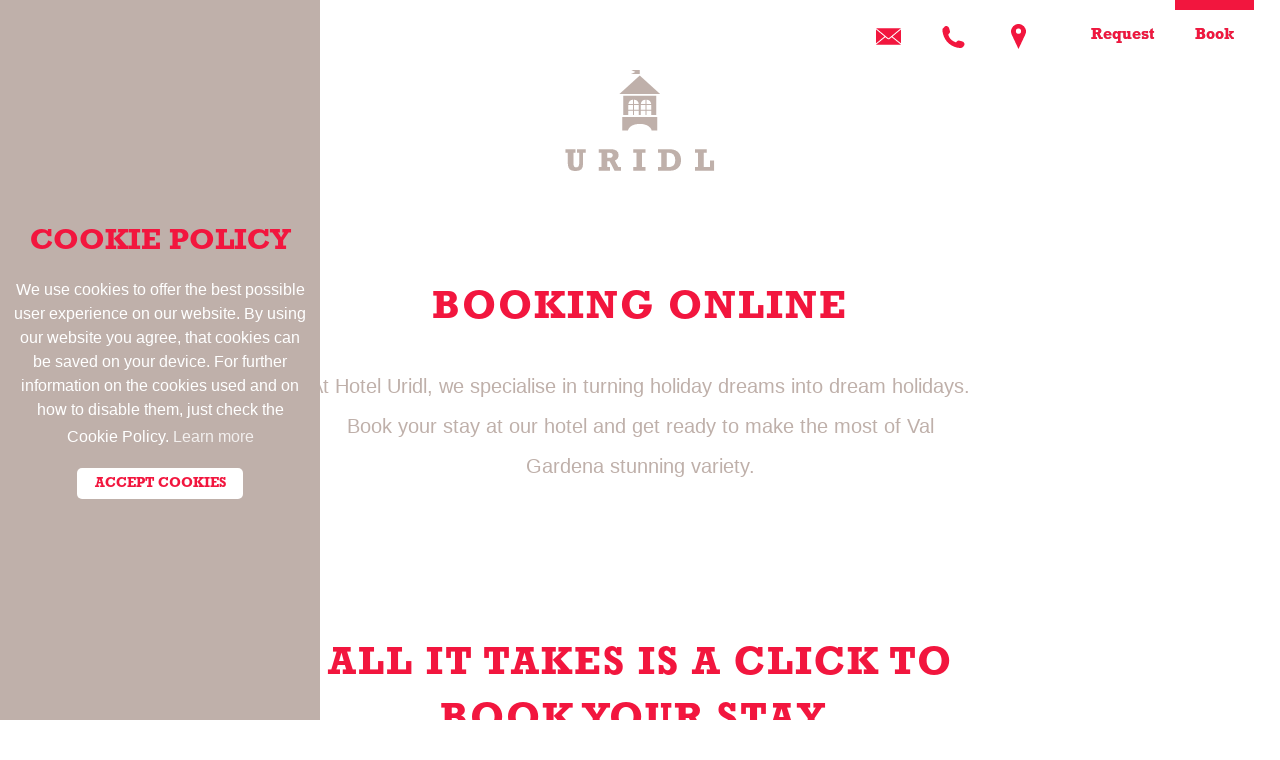

--- FILE ---
content_type: text/html; charset=utf-8
request_url: https://www.uridl.it/en/booking-val-gardena
body_size: 30465
content:
<!DOCTYPE html>
<html lang="en-gb" dir="ltr" class="page45 ">
<head>
	<meta name="viewport" content="width=device-width, initial-scale=1.0" />
	<meta charset="utf-8" />
	<base href="https://www.uridl.it/en/booking-val-gardena" />
	<meta name="robots" content="index, follow" />
	<meta name="og:site_name" content="Hotel  URIDL DES HELMAR DEMETZ U. CO - KG" />
	<meta name="og:type" content="website" />
	<meta name="og:url" content="https://www.uridl.it/en/booking-val-gardena" />
	<meta name="og:locale" content="en-GB" />
	<meta name="og:title" content="Booking Online" />
	<meta name="og:description" content="Nestled in the spectacular Dolomites, Charme Hotel Uridl in Val Gardena (Italy) is your home away from home. Book now!" />
	<meta name="og:image" content="https://www.uridl.it/templates/qbus/images/uridl-logo-small.svg" />
	<meta name="description" content="Nestled in the spectacular Dolomites, Charme Hotel Uridl in Val Gardena (Italy) is your home away from home. Book now!" />
	<meta name="generator" content="Joomla! - Open Source Content Management" />
	<title>Booking Online - Charme Hotel Uridl in Santa Cristina, Val Gardena</title>
	<link href="/templates/qbus/favicon.ico" rel="shortcut icon" type="image/vnd.microsoft.icon" />
	<link href="//www.uridl.it/en/booking-val-gardena" rel="canonical" />
	<link href="/templates/qbus/css/uikit/uikit.min.css?60e760caf67915f51e489808f72a3dc0" rel="stylesheet" />
	<link href="/templates/qbus/css/custom.css?60e760caf67915f51e489808f72a3dc0" rel="stylesheet" />
	<link href="/media/mod_falang/css/template.css" rel="stylesheet" />
	<script src="https://ajax.googleapis.com/ajax/libs/jquery/3.4.0/jquery.min.js"></script>
	<script src="https://code.jquery.com/jquery-migrate-1.4.1.min.js"></script>
	<script src="/plugins/system/jqueryeasy/jquerynoconflict.js"></script>
	
	
	
	<script>
<!-- Removed tooltip -->
	</script>
	<link rel="alternate" href="https://www.uridl.it/fr/booking-val-gardena" hreflang="fr" />
	<link rel="alternate" href="https://www.uridl.it/it/booking-val-gardena" hreflang="it" />
	<link rel="alternate" href="https://www.uridl.it/it/booking-val-gardena"  hreflang="x-default" />
	<link rel="alternate" href="https://www.uridl.it/de/booking-groeden" hreflang="de" />
	<link rel="alternate" href="https://www.uridl.it/en/booking-val-gardena" hreflang="en" />

	<link rel="apple-touch-icon" sizes="180x180" href="/apple-touch-icon.png">
	<link rel="icon" type="image/png" sizes="32x32" href="/favicon-32x32.png">
	<link rel="icon" type="image/png" sizes="16x16" href="/favicon-16x16.png">
	<link rel="manifest" href="/site.webmanifest">
	<link rel="mask-icon" href="/safari-pinned-tab.svg" color="#ff0000">
	<meta name="msapplication-TileColor" content="#ff0000">
	<meta name="theme-color" content="#f2163e">
	<meta name="facebook-domain-verification" content="dxzwqm4en13vwa5bjdgdfvmvdv5rbw" />
	<link rel="stylesheet" href="https://use.typekit.net/vmn5uwu.css">
			<!-- Google Tag Manager -->
		<script>(function(w,d,s,l,i){w[l]=w[l]||[];w[l].push({'gtm.start':
		new Date().getTime(),event:'gtm.js'});var f=d.getElementsByTagName(s)[0],
		j=d.createElement(s),dl=l!='dataLayer'?'&l='+l:'';j.async=true;j.src=
		'https://www.googletagmanager.com/gtm.js?id='+i+dl;f.parentNode.insertBefore(j,f);
		})(window,document,'script','dataLayer','GTM-TQLXBFW');</script>
		<!-- End Google Tag Manager -->
</head>
<body class="site artid45 noslideshow seasonWinter com_content view-article itemid-141" id="pageS45" itemscope itemtype="https://schema.org/WebPage">
	<style type="text/css">
.cookietitleCS{display:none;}.cc-window{opacity:1;transition:opacity 1s ease}.cc-window.cc-invisible{opacity:0}.cc-animate.cc-revoke{transition:transform 1s ease}.cc-animate.cc-revoke.cc-top{transform:translateY(-2em)}.cc-animate.cc-revoke.cc-bottom{transform:translateY(2em)}.cc-animate.cc-revoke.cc-active.cc-bottom,.cc-animate.cc-revoke.cc-active.cc-top,.cc-revoke:hover{transform:translateY(0)}.cc-grower{max-height:0;overflow:hidden;transition:max-height 1s}
.cc-link,.cc-revoke:hover{text-decoration:underline}.cc-revoke,.cc-window{position:fixed;overflow:hidden;box-sizing:border-box;font-family:Helvetica,Calibri,Arial,sans-serif;font-size:16px;line-height:1.5em;display:-ms-flexbox;display:flex;-ms-flex-wrap:nowrap;flex-wrap:nowrap;z-index:9999}.cc-window.cc-static{position:static}.cc-window.cc-floating{padding:2em;max-width:24em;-ms-flex-direction:column;flex-direction:column}.cc-window.cc-banner{padding:1em 1.8em;width:100%;-ms-flex-direction:row;flex-direction:row}.cc-revoke{padding:.5em}.cc-header{font-size:18px;font-weight:700}.cc-btn,.cc-close,.cc-link,.cc-revoke{cursor:pointer}.cc-link{opacity:.8;display:inline-block;padding:.2em}.cc-link:hover{opacity:1}.cc-link:active,.cc-link:visited{color:initial}.cc-btn{display:block;padding:.4em .8em;font-size:.9em;font-weight:700;border-width:2px;border-style:solid;text-align:center;white-space:nowrap}.cc-banner .cc-btn:last-child{min-width:140px}.cc-highlight .cc-btn:first-child{background-color:transparent;border-color:transparent}.cc-highlight .cc-btn:first-child:focus,.cc-highlight .cc-btn:first-child:hover{background-color:transparent;text-decoration:underline}.cc-close{display:block;position:absolute;top:.5em;right:.5em;font-size:1.6em;opacity:.9;line-height:.75}.cc-close:focus,.cc-close:hover{opacity:1}
.cc-revoke.cc-top{top:0;left:3em;border-bottom-left-radius:.5em;border-bottom-right-radius:.5em}.cc-revoke.cc-bottom{bottom:0;left:3em;border-top-left-radius:.5em;border-top-right-radius:.5em}.cc-revoke.cc-left{left:3em;right:unset}.cc-revoke.cc-right{right:3em;left:unset}.cc-top{top:1em}.cc-left{left:1em}.cc-right{right:1em}.cc-bottom{bottom:1em}.cc-floating>.cc-link{margin-bottom:1em}.cc-floating .cc-message{display:block;margin-bottom:1em}.cc-window.cc-floating .cc-compliance{-ms-flex:1 0 auto;flex:1 0 auto}.cc-window.cc-banner{-ms-flex-align:center;align-items:center}.cc-banner.cc-top{left:0;right:0;top:0}.cc-banner.cc-bottom{left:0;right:0;bottom:0}.cc-banner .cc-message{-ms-flex:1;flex:1}.cc-compliance{display:-ms-flexbox;display:flex;-ms-flex-align:center;align-items:center;-ms-flex-line-pack:justify;align-content:space-between}.cc-compliance>.cc-btn{-ms-flex:1;flex:1}.cc-btn+.cc-btn{margin-left:.5em}
@media print{.cc-revoke,.cc-window{display:none}}@media screen and (max-width:900px){.cc-btn{white-space:normal}}@media screen and (max-width:414px) and (orientation:portrait),screen and (max-width:736px) and (orientation:landscape){.cc-window.cc-top{top:0}.cc-window.cc-bottom{bottom:0}.cc-window.cc-banner,.cc-window.cc-left,.cc-window.cc-right{left:0;right:0}.cc-window.cc-banner{-ms-flex-direction:column;flex-direction:column}.cc-window.cc-banner .cc-compliance{-ms-flex:1;flex:1}.cc-window.cc-floating{max-width:none}.cc-window .cc-message{margin-bottom:1em}.cc-window.cc-banner{-ms-flex-align:unset;align-items:unset}}
.cc-floating.cc-theme-classic{padding:1.2em;border-radius:5px}.cc-floating.cc-type-info.cc-theme-classic .cc-compliance{text-align:center;display:inline;-ms-flex:none;flex:none}.cc-theme-classic .cc-btn{border-radius:5px}.cc-theme-classic .cc-btn:last-child{min-width:140px}.cc-floating.cc-type-info.cc-theme-classic .cc-btn{display:inline-block}
.cc-theme-edgeless.cc-window{padding:0}.cc-floating.cc-theme-edgeless .cc-message{margin:2em 2em 1.5em}.cc-banner.cc-theme-edgeless .cc-btn{margin:0;padding:.8em 1.8em;height:100%}.cc-banner.cc-theme-edgeless .cc-message{margin-left:1em}.cc-floating.cc-theme-edgeless .cc-btn+.cc-btn{margin-left:0}
</style>
        <style type="text/css">
        .cc-window .cc-revoke, .cc-window{
            font-size: 11px !important;
            font-family: Arial, sans-serif !important;
        }
        .cc-window .cc-btn.cc-dismiss:hover {
            background-color: rgba(255,255,255,0.5) !important;
        }
        .cc-window .cc-btn {
            text-decoration: none !important;
        }
        .cc-window .cc-link {
            padding-left: 0 !important;
            padding-right: 0 !important;
        }
        .cc-window.cc-floating {
            border-radius: 0 !important;
        }
        </style>
    <script type="text/javascript">
!function(e){if(!e.hasInitialised){var t={escapeRegExp:function(e){return e.replace(/[\-\[\]\/\{\}\(\)\*\+\?\.\\\^\$\|]/g,"\\$&")},hasClass:function(e,t){var i=" ";return 1===e.nodeType&&(i+e.className+i).replace(/[\n\t]/g,i).indexOf(i+t+i)>=0},addClass:function(e,t){e.className+=" "+t},removeClass:function(e,t){var i=new RegExp("\\b"+this.escapeRegExp(t)+"\\b");e.className=e.className.replace(i,"")},interpolateString:function(e,t){var i=/{{([a-z][a-z0-9\-_]*)}}/gi;return e.replace(i,function(e){return t(arguments[1])||""})},getCookie:function(e){var t="; "+document.cookie,i=t.split("; "+e+"=");return 2!=i.length?void 0:i.pop().split(";").shift()},setCookie:function(e,t,i,n,o){var s=new Date;s.setDate(s.getDate()+(i||365));var r=[e+"="+t,"expires="+s.toUTCString(),"path="+(o||"/")];n&&r.push("domain="+n),document.cookie=r.join(";")},deepExtend:function(e,t){for(var i in t)t.hasOwnProperty(i)&&(i in e&&this.isPlainObject(e[i])&&this.isPlainObject(t[i])?this.deepExtend(e[i],t[i]):e[i]=t[i]);return e},throttle:function(e,t){var i=!1;return function(){i||(e.apply(this,arguments),i=!0,setTimeout(function(){i=!1},t))}},hash:function(e){var t,i,n,o=0;if(0===e.length)return o;for(t=0,n=e.length;t<n;++t)i=e.charCodeAt(t),o=(o<<5)-o+i,o|=0;return o},normaliseHex:function(e){return"#"==e[0]&&(e=e.substr(1)),3==e.length&&(e=e[0]+e[0]+e[1]+e[1]+e[2]+e[2]),e},getContrast:function(e){e=this.normaliseHex(e);var t=parseInt(e.substr(0,2),16),i=parseInt(e.substr(2,2),16),n=parseInt(e.substr(4,2),16),o=(299*t+587*i+114*n)/1e3;return o>=128?"#000":"#fff"},getLuminance:function(e){var t=parseInt(this.normaliseHex(e),16),i=38,n=(t>>16)+i,o=(t>>8&255)+i,s=(255&t)+i,r=(16777216+65536*(n<255?n<1?0:n:255)+256*(o<255?o<1?0:o:255)+(s<255?s<1?0:s:255)).toString(16).slice(1);return"#"+r},isMobile:function(){return/Android|webOS|iPhone|iPad|iPod|BlackBerry|IEMobile|Opera Mini/i.test(navigator.userAgent)},isPlainObject:function(e){return"object"==typeof e&&null!==e&&e.constructor==Object}};e.status={deny:"deny",allow:"allow",dismiss:"dismiss"},e.transitionEnd=function(){var e=document.createElement("div"),t={t:"transitionend",OT:"oTransitionEnd",msT:"MSTransitionEnd",MozT:"transitionend",WebkitT:"webkitTransitionEnd"};for(var i in t)if(t.hasOwnProperty(i)&&"undefined"!=typeof e.style[i+"ransition"])return t[i];return""}(),e.hasTransition=!!e.transitionEnd;var i=Object.keys(e.status).map(t.escapeRegExp);e.customStyles={},e.Popup=function(){function n(){this.initialise.apply(this,arguments)}function o(e){this.openingTimeout=null,t.removeClass(e,"cc-invisible")}function s(t){t.style.display="none",t.removeEventListener(e.transitionEnd,this.afterTransition),this.afterTransition=null}function r(){var t=this.options.onInitialise.bind(this);if(!window.navigator.cookieEnabled)return t(e.status.deny),!0;if(window.CookiesOK||window.navigator.CookiesOK)return t(e.status.allow),!0;var i=Object.keys(e.status),n=this.getStatus(),o=i.indexOf(n)>=0;return o&&t(n),o}function a(){var e=this.options.position.split("-"),t=[];return e.forEach(function(e){t.push("cc-"+e)}),t}function c(){var e=this.options,i="top"==e.position||"bottom"==e.position?"banner":"floating";t.isMobile()&&(i="floating");var n=["cc-"+i,"cc-type-"+e.type,"cc-theme-"+e.theme];e["static"]&&n.push("cc-static"),n.push.apply(n,a.call(this));p.call(this,this.options.palette);return this.customStyleSelector&&n.push(this.customStyleSelector),n}function l(){var e={},i=this.options;i.showLink||(i.elements.link="",i.elements.messagelink=i.elements.message),Object.keys(i.elements).forEach(function(n){e[n]=t.interpolateString(i.elements[n],function(e){var t=i.content[e];return e&&"string"==typeof t&&t.length?t:""})});var n=i.compliance[i.type];n||(n=i.compliance.info),e.compliance=t.interpolateString(n,function(t){return e[t]});var o=i.layouts[i.layout];return o||(o=i.layouts.basic),t.interpolateString(o,function(t){return e[t]})}function u(i){var n=this.options,o=document.createElement("div"),s=n.container&&1===n.container.nodeType?n.container:document.body;o.innerHTML=i;var r=o.children[0];return r.style.display="none",t.hasClass(r,"cc-window")&&e.hasTransition&&t.addClass(r,"cc-invisible"),this.onButtonClick=h.bind(this),r.addEventListener("click",this.onButtonClick),n.autoAttach&&(s.firstChild?s.insertBefore(r,s.firstChild):s.appendChild(r)),r}function h(n){var o=n.target;if(t.hasClass(o,"cc-btn")){var s=o.className.match(new RegExp("\\bcc-("+i.join("|")+")\\b")),r=s&&s[1]||!1;r&&(this.setStatus(r),this.close(!0))}t.hasClass(o,"cc-close")&&(this.setStatus(e.status.dismiss),this.close(!0)),t.hasClass(o,"cc-revoke")&&this.revokeChoice()}function p(e){var i=t.hash(JSON.stringify(e)),n="cc-color-override-"+i,o=t.isPlainObject(e);return this.customStyleSelector=o?n:null,o&&d(i,e,"."+n),o}function d(i,n,o){if(e.customStyles[i])return void++e.customStyles[i].references;var s={},r=n.popup,a=n.button,c=n.highlight;r&&(r.text=r.text?r.text:t.getContrast(r.background),r.link=r.link?r.link:r.text,s[o+".cc-window"]=["color: "+r.text,"background-color: "+r.background],s[o+".cc-revoke"]=["color: "+r.text,"background-color: "+r.background],s[o+" .cc-link,"+o+" .cc-link:active,"+o+" .cc-link:visited"]=["color: "+r.link],a&&(a.text=a.text?a.text:t.getContrast(a.background),a.border=a.border?a.border:"transparent",s[o+" .cc-btn"]=["color: "+a.text,"border-color: "+a.border,"background-color: "+a.background],"transparent"!=a.background&&(s[o+" .cc-btn:hover, "+o+" .cc-btn:focus"]=["background-color: "+v(a.background)]),c?(c.text=c.text?c.text:t.getContrast(c.background),c.border=c.border?c.border:"transparent",s[o+" .cc-highlight .cc-btn:first-child"]=["color: "+c.text,"border-color: "+c.border,"background-color: "+c.background]):s[o+" .cc-highlight .cc-btn:first-child"]=["color: "+r.text]));var l=document.createElement("style");document.head.appendChild(l),e.customStyles[i]={references:1,element:l.sheet};var u=-1;for(var h in s)s.hasOwnProperty(h)&&l.sheet.insertRule(h+"{"+s[h].join(";")+"}",++u)}function v(e){return e=t.normaliseHex(e),"000000"==e?"#222":t.getLuminance(e)}function f(i){if(t.isPlainObject(i)){var n=t.hash(JSON.stringify(i)),o=e.customStyles[n];if(o&&!--o.references){var s=o.element.ownerNode;s&&s.parentNode&&s.parentNode.removeChild(s),e.customStyles[n]=null}}}function m(e,t){for(var i=0,n=e.length;i<n;++i){var o=e[i];if(o instanceof RegExp&&o.test(t)||"string"==typeof o&&o.length&&o===t)return!0}return!1}function b(){var t=this.setStatus.bind(this),i=this.options.dismissOnTimeout;"number"==typeof i&&i>=0&&(this.dismissTimeout=window.setTimeout(function(){t(e.status.dismiss)},Math.floor(i)));var n=this.options.dismissOnScroll;if("number"==typeof n&&n>=0){var o=function(i){window.pageYOffset>Math.floor(n)&&(t(e.status.dismiss),window.removeEventListener("scroll",o),this.onWindowScroll=null)};this.onWindowScroll=o,window.addEventListener("scroll",o)}}function y(){if("info"!=this.options.type&&(this.options.revokable=!0),t.isMobile()&&(this.options.animateRevokable=!1),this.options.revokable){var e=a.call(this);this.options.animateRevokable&&e.push("cc-animate"),this.customStyleSelector&&e.push(this.customStyleSelector);var i=this.options.revokeBtn.replace("{{classes}}",e.join(" "));this.revokeBtn=u.call(this,i);var n=this.revokeBtn;if(this.options.animateRevokable){var o=t.throttle(function(e){var i=!1,o=20,s=window.innerHeight-20;t.hasClass(n,"cc-top")&&e.clientY<o&&(i=!0),t.hasClass(n,"cc-bottom")&&e.clientY>s&&(i=!0),i?t.hasClass(n,"cc-active")||t.addClass(n,"cc-active"):t.hasClass(n,"cc-active")&&t.removeClass(n,"cc-active")},200);this.onMouseMove=o,window.addEventListener("mousemove",o)}}}var g={enabled:!0,container:null,cookie:{name:"cookieconsent_status",path:"/",domain:"",expiryDays:365},onPopupOpen:function(){},onPopupClose:function(){},onInitialise:function(e){},onStatusChange:function(e,t){},onRevokeChoice:function(){},content:{header:"Cookies used on the website!",message:"This website uses cookies to ensure you get the best experience on our website.",dismiss:"Got it!",allow:"Allow cookies",deny:"Decline",link:"Learn more",href:"http://cookiesandyou.com",close:"&#x274c;"},elements:{header:'<span class="cc-header">{{header}}</span>&nbsp;',message:'<span id="cookieconsent:desc" class="cc-message">{{message}}</span>',cookietitle:'<h4 id="cookietitle" class="cookietitleCS">{{coockietitle}}</h4>',messagelink:'<span id="cookieconsent:desc" class="cc-message">{{message}} <a aria-label="learn more about cookies" role=button tabindex="0" class="cc-link" href="/{{href}}" rel="noopener noreferrer nofollow">{{link}}</a></span>',dismiss:'<a aria-label="dismiss cookie message" role=button tabindex="0" class="cc-btn cc-dismiss">{{dismiss}}</a>',allow:'<a aria-label="allow cookies" role=button tabindex="0"  class="cc-btn cc-allow">{{allow}}</a>',deny:'<a aria-label="deny cookies" role=button tabindex="0" class="cc-btn cc-deny">{{deny}}</a>',link:'<a aria-label="learn more about cookies" role=button tabindex="0" class="cc-link" href="/{{href}}" target="_blank">{{link}}</a>',close:'<span aria-label="dismiss cookie message" role=button tabindex="0" class="cc-close">{{close}}</span>'},window:'<div role="dialog" aria-live="polite" aria-label="cookieconsent" aria-describedby="cookieconsent:desc" class="cc-window {{classes}}"><!--googleoff: all-->{{children}}<!--googleon: all--></div>',revokeBtn:'<div class="cc-revoke {{classes}}">Cookie Policy</div>',compliance:{info:'<div class="cc-compliance">{{dismiss}}</div>',"opt-in":'<div class="cc-compliance cc-highlight">{{dismiss}}{{allow}}</div>',"opt-out":'<div class="cc-compliance cc-highlight">{{deny}}{{dismiss}}</div>'},type:"info",layouts:{basic:"{{cookietitle}}{{messagelink}}{{compliance}}","basic-title":"{{cookietitle}}{{messagelink}}{{compliance}}{{close}}","basic-close":"{{messagelink}}{{compliance}}{{close}}","basic-header":"{{header}}{{message}}{{link}}{{compliance}}"},layout:"basic",position:"bottom",theme:"block","static":!1,palette:null,revokable:!1,animateRevokable:!0,showLink:!0,dismissOnScroll:!1,dismissOnTimeout:!1,autoOpen:!0,autoAttach:!0,whitelistPage:[],blacklistPage:[],overrideHTML:null};return n.prototype.initialise=function(e){this.options&&this.destroy(),t.deepExtend(this.options={},g),t.isPlainObject(e)&&t.deepExtend(this.options,e),r.call(this)&&(this.options.enabled=!1),m(this.options.blacklistPage,location.pathname)&&(this.options.enabled=!1),m(this.options.whitelistPage,location.pathname)&&(this.options.enabled=!0);var i=this.options.window.replace("{{classes}}",c.call(this).join(" ")).replace("{{children}}",l.call(this)),n=this.options.overrideHTML;if("string"==typeof n&&n.length&&(i=n),this.options["static"]){var o=u.call(this,'<div class="cc-grower">'+i+"</div>");o.style.display="",this.element=o.firstChild,this.element.style.display="none",t.addClass(this.element,"cc-invisible")}else this.element=u.call(this,i);b.call(this),y.call(this),this.options.autoOpen&&this.autoOpen()},n.prototype.destroy=function(){this.onButtonClick&&this.element&&(this.element.removeEventListener("click",this.onButtonClick),this.onButtonClick=null),this.dismissTimeout&&(clearTimeout(this.dismissTimeout),this.dismissTimeout=null),this.onWindowScroll&&(window.removeEventListener("scroll",this.onWindowScroll),this.onWindowScroll=null),this.onMouseMove&&(window.removeEventListener("mousemove",this.onMouseMove),this.onMouseMove=null),this.element&&this.element.parentNode&&this.element.parentNode.removeChild(this.element),this.element=null,this.revokeBtn&&this.revokeBtn.parentNode&&this.revokeBtn.parentNode.removeChild(this.revokeBtn),this.revokeBtn=null,f(this.options.palette),this.options=null},n.prototype.open=function(t){if(this.element)return this.isOpen()||(e.hasTransition?this.fadeIn():this.element.style.display="",this.options.revokable&&this.toggleRevokeButton(),this.options.onPopupOpen.call(this)),this},n.prototype.close=function(t){if(this.element)return this.isOpen()&&(e.hasTransition?this.fadeOut():this.element.style.display="none",t&&this.options.revokable&&this.toggleRevokeButton(!0),this.options.onPopupClose.call(this)),this},n.prototype.fadeIn=function(){var i=this.element;if(e.hasTransition&&i&&(this.afterTransition&&s.call(this,i),t.hasClass(i,"cc-invisible"))){if(i.style.display="",this.options["static"]){var n=this.element.clientHeight;this.element.parentNode.style.maxHeight=n+"px"}var r=20;this.openingTimeout=setTimeout(o.bind(this,i),r)}},n.prototype.fadeOut=function(){var i=this.element;e.hasTransition&&i&&(this.openingTimeout&&(clearTimeout(this.openingTimeout),o.bind(this,i)),t.hasClass(i,"cc-invisible")||(this.options["static"]&&(this.element.parentNode.style.maxHeight=""),this.afterTransition=s.bind(this,i),i.addEventListener(e.transitionEnd,this.afterTransition),t.addClass(i,"cc-invisible")))},n.prototype.isOpen=function(){return this.element&&""==this.element.style.display&&(!e.hasTransition||!t.hasClass(this.element,"cc-invisible"))},n.prototype.toggleRevokeButton=function(e){this.revokeBtn&&(this.revokeBtn.style.display=e?"":"none")},n.prototype.revokeChoice=function(e){this.options.enabled=!0,this.clearStatus(),this.options.onRevokeChoice.call(this),e||this.autoOpen()},n.prototype.hasAnswered=function(t){return Object.keys(e.status).indexOf(this.getStatus())>=0},n.prototype.hasConsented=function(t){var i=this.getStatus();return i==e.status.allow||i==e.status.dismiss},n.prototype.autoOpen=function(e){!this.hasAnswered()&&this.options.enabled&&this.open()},n.prototype.setStatus=function(i){var n=this.options.cookie,o=t.getCookie(n.name),s=Object.keys(e.status).indexOf(o)>=0;Object.keys(e.status).indexOf(i)>=0?(t.setCookie(n.name,i,n.expiryDays,n.domain,n.path),this.options.onStatusChange.call(this,i,s)):this.clearStatus()},n.prototype.getStatus=function(){return t.getCookie(this.options.cookie.name)},n.prototype.clearStatus=function(){var e=this.options.cookie;t.setCookie(e.name,"",-1,e.domain,e.path)},n}(),e.Location=function(){function e(e){t.deepExtend(this.options={},s),t.isPlainObject(e)&&t.deepExtend(this.options,e),this.currentServiceIndex=-1}function i(e,t,i){var n,o=document.createElement("script");o.type="text/"+(e.type||"javascript"),o.src=e.src||e,o.async=!1,o.onreadystatechange=o.onload=function(){var e=o.readyState;clearTimeout(n),t.done||e&&!/loaded|complete/.test(e)||(t.done=!0,t(),o.onreadystatechange=o.onload=null)},document.body.appendChild(o),n=setTimeout(function(){t.done=!0,t(),o.onreadystatechange=o.onload=null},i)}function n(e,t,i,n,o){var s=new(window.XMLHttpRequest||window.ActiveXObject)("MSXML2.XMLHTTP.3.0");if(s.open(n?"POST":"GET",e,1),s.setRequestHeader("X-Requested-With","XMLHttpRequest"),s.setRequestHeader("Content-type","application/x-www-form-urlencoded"),Array.isArray(o))for(var r=0,a=o.length;r<a;++r){var c=o[r].split(":",2);s.setRequestHeader(c[0].replace(/^\s+|\s+$/g,""),c[1].replace(/^\s+|\s+$/g,""))}"function"==typeof t&&(s.onreadystatechange=function(){s.readyState>3&&t(s)}),s.send(n)}function o(e){return new Error("Error ["+(e.code||"UNKNOWN")+"]: "+e.error)}var s={timeout:5e3,services:["freegeoip","ipinfo","maxmind"],serviceDefinitions:{freegeoip:function(){return{url:"//freegeoip.net/json/?callback={callback}",isScript:!0,callback:function(e,t){try{var i=JSON.parse(t);return i.error?o(i):{code:i.country_code}}catch(n){return o({error:"Invalid response ("+n+")"})}}}},ipinfo:function(){return{url:"//ipinfo.io",headers:["Accept: application/json"],callback:function(e,t){try{var i=JSON.parse(t);return i.error?o(i):{code:i.country}}catch(n){return o({error:"Invalid response ("+n+")"})}}}},ipinfodb:function(e){return{url:"//api.ipinfodb.com/v3/ip-country/?key={api_key}&format=json&callback={callback}",isScript:!0,callback:function(e,t){try{var i=JSON.parse(t);return"ERROR"==i.statusCode?o({error:i.statusMessage}):{code:i.countryCode}}catch(n){return o({error:"Invalid response ("+n+")"})}}}},maxmind:function(){return{url:"//js.maxmind.com/js/apis/geoip2/v2.1/geoip2.js",isScript:!0,callback:function(e){return window.geoip2?void geoip2.country(function(t){try{e({code:t.country.iso_code})}catch(i){e(o(i))}},function(t){e(o(t))}):void e(new Error("Unexpected response format. The downloaded script should have exported `geoip2` to the global scope"))}}}}};return e.prototype.getNextService=function(){var e;do e=this.getServiceByIdx(++this.currentServiceIndex);while(this.currentServiceIndex<this.options.services.length&&!e);return e},e.prototype.getServiceByIdx=function(e){var i=this.options.services[e];if("function"==typeof i){var n=i();return n.name&&t.deepExtend(n,this.options.serviceDefinitions[n.name](n)),n}return"string"==typeof i?this.options.serviceDefinitions[i]():t.isPlainObject(i)?this.options.serviceDefinitions[i.name](i):null},e.prototype.locate=function(e,t){var i=this.getNextService();return i?(this.callbackComplete=e,this.callbackError=t,void this.runService(i,this.runNextServiceOnError.bind(this))):void t(new Error("No services to run"))},e.prototype.setupUrl=function(e){var t=this.getCurrentServiceOpts();return e.url.replace(/\{(.*?)\}/g,function(i,n){if("callback"===n){var o="callback"+Date.now();return window[o]=function(t){e.__JSONP_DATA=JSON.stringify(t)},o}if(n in t.interpolateUrl)return t.interpolateUrl[n]})},e.prototype.runService=function(e,t){var o=this;if(e&&e.url&&e.callback){var s=e.isScript?i:n,r=this.setupUrl(e);s(r,function(i){var n=i?i.responseText:"";e.__JSONP_DATA&&(n=e.__JSONP_DATA,delete e.__JSONP_DATA),o.runServiceCallback.call(o,t,e,n)},this.options.timeout,e.data,e.headers)}},e.prototype.runServiceCallback=function(e,t,i){var n=this,o=function(t){s||n.onServiceResult.call(n,e,t)},s=t.callback(o,i);s&&this.onServiceResult.call(this,e,s)},e.prototype.onServiceResult=function(e,t){t instanceof Error||t&&t.error?e.call(this,t,null):e.call(this,null,t)},e.prototype.runNextServiceOnError=function(e,t){if(e){this.logError(e);var i=this.getNextService();i?this.runService(i,this.runNextServiceOnError.bind(this)):this.completeService.call(this,this.callbackError,new Error("All services failed"))}else this.completeService.call(this,this.callbackComplete,t)},e.prototype.getCurrentServiceOpts=function(){var e=this.options.services[this.currentServiceIndex];return"string"==typeof e?{name:e}:"function"==typeof e?e():t.isPlainObject(e)?e:{}},e.prototype.completeService=function(e,t){this.currentServiceIndex=-1,e&&e(t)},e.prototype.logError=function(e){var t=this.currentServiceIndex,i=this.getServiceByIdx(t);console.error("The service["+t+"] ("+i.url+") responded with the following error",e)},e}(),e.Law=function(){function e(e){this.initialise.apply(this,arguments)}var i={regionalLaw:!0,hasLaw:["AT","BE","BG","HR","CZ","CY","DK","EE","FI","FR","DE","EL","HU","IE","IT","LV","LT","LU","MT","NL","PL","PT","SK","SI","ES","SE","GB","UK"],revokable:["HR","CY","DK","EE","FR","DE","LV","LT","NL","PT","ES"],explicitAction:["HR","IT","ES"]};return e.prototype.initialise=function(e){t.deepExtend(this.options={},i),t.isPlainObject(e)&&t.deepExtend(this.options,e)},e.prototype.get=function(e){var t=this.options;return{hasLaw:t.hasLaw.indexOf(e)>=0,revokable:t.revokable.indexOf(e)>=0,explicitAction:t.explicitAction.indexOf(e)>=0}},e.prototype.applyLaw=function(e,t){var i=this.get(t);return i.hasLaw||(e.enabled=!1),this.options.regionalLaw&&(i.revokable&&(e.revokable=!0),i.explicitAction&&(e.dismissOnScroll=!1,e.dismissOnTimeout=!1)),e},e}(),e.initialise=function(t,i,n){var o=new e.Law(t.law);i||(i=function(){}),n||(n=function(){}),e.getCountryCode(t,function(n){delete t.law,delete t.location,n.code&&(t=o.applyLaw(t,n.code)),i(new e.Popup(t))},function(i){delete t.law,delete t.location,n(i,new e.Popup(t))})},e.getCountryCode=function(t,i,n){if(t.law&&t.law.countryCode)return void i({code:t.law.countryCode});if(t.location){var o=new e.Location(t.location);return void o.locate(function(e){i(e||{})},n)}i({})},e.utils=t,e.hasInitialised=!0,window.cookieconsent=e}}(window.cookieconsent||{});
</script>
        <script>
        window.addEventListener("load", function(){
        window.cookieconsent.initialise({
          "palette": {
            "popup": {
              "background": "#891537",
              "text": "#fff"
            },
            "button": {
              "background": "rgba(255,255,255,1)",
              "text": "#fff"
            }
          },
          "theme": "classic",
          "position": "bottom-left",
          "content": {
            "coockietitle": "Cookie Policy",
            "message": "We use cookies to offer the best possible user experience on our website. By using our website you agree, that cookies can be saved on your device. For further information on the cookies used and on how to disable them, just check the Cookie Policy.",
            "dismiss": "Accept Cookies",
            "link": "Learn more",
            "href": "en/credits-and-privacy#cookiepolicy",
          }
        })});
        </script>
    	<!-- Google Tag Manager (noscript) -->
<noscript><iframe src="https://www.googletagmanager.com/ns.html?id=GTM-TQLXBFW"
height="0" width="0" style="display:none;visibility:hidden"></iframe></noscript>
<!-- End Google Tag Manager (noscript) -->
	<!-- Body -->
	<div id="waypoint"></div>
	<div class="body">
		<div class="menu-drawer">
				<div class="uk-flex uk-flex-middle contentBig uk-flex-column uk-height-1-1 contentBig">
						<div class="top uk-flex uk-flex-column uk-position-relative uk-width-1-1">
								<div class="book-request uk-text-center uk-visible@m">
										<div class="uk-flex uk-flex-center">
												<div class="request uk-visible@m">
														<a title="Request" href="/en/non-binding-request">
																Request														</a>
												</div>
												<div class="book uk-position-relative">
														<a title="Book" class="book" href="/en/booking-val-gardena">
																Book														</a>
												</div>
										</div>
								</div>
								<div class="close-menu">
										<span></span>
										<span></span>
								</div>
								<div class="languages marginTop3 uk-flex uk-flex-center">
										


<div class="mod-languages ">

    


<ul class="lang-inline" itemscope itemtype="https://schema.org/Language">
    
        <!-- >>> [PAID] >>> -->
                    <li class="" dir="ltr">
                                    <a href="/fr/booking-val-gardena" itemprop='name' hreflang='fr-FR'>
                                                                            Fra                                            </a>
                            </li>
                <!-- <<< [PAID] <<< -->

    
        <!-- >>> [PAID] >>> -->
                    <li class="" dir="ltr">
                                    <a href="/it/booking-val-gardena" itemprop='name' hreflang='it-IT'>
                                                                            Ita                                            </a>
                            </li>
                <!-- <<< [PAID] <<< -->

    
        <!-- >>> [PAID] >>> -->
                    <li class="" dir="ltr">
                                    <a href="/de/booking-groeden" itemprop='name' hreflang='de-DE'>
                                                                            Deu                                            </a>
                            </li>
                <!-- <<< [PAID] <<< -->

    
        <!-- >>> [PAID] >>> -->
                    <li class="lang-active" dir="ltr">
                                    <a href="/en/booking-val-gardena" itemprop='name' hreflang='en-GB'>
                                                                            Eng                                            </a>
                            </li>
                <!-- <<< [PAID] <<< -->

    </ul>

</div>

								</div>
								<div class="logo">
										<a title="Hotel  URIDL DES HELMAR DEMETZ U. CO - KG"
												href="/"><svg xmlns="http://www.w3.org/2000/svg" width="149.466" height="101.354" viewBox="0 0 149.466 101.354">
  <g id="Group_238" data-name="Group 238" transform="translate(-543.41 -139.277)">
    <g id="Group_228" data-name="Group 228" transform="translate(543.41 218.743)">
      <g id="Group_227" data-name="Group 227">
        <path id="Path_826" data-name="Path 826" d="M551.577,198.1v10.1a8.8,8.8,0,0,0,.337,2.764,2.391,2.391,0,0,0,.939,1.334,3,3,0,0,0,1.579.367,2.53,2.53,0,0,0,2.218-1.027,6.585,6.585,0,0,0,.723-3.609V198.1H555.28v-3.674h8.64V198.1h-2.643v10.965q0,3.791-1.713,5.519t-5.719,1.729a11.366,11.366,0,0,1-4.559-.759,4.9,4.9,0,0,1-2.51-2.556,12.149,12.149,0,0,1-.811-4.908V198.1H543.41v-3.674h10.32V198.1Z" transform="translate(-543.41 -194.427)" fill="#f2163e"/>
        <path id="Path_827" data-name="Path 827" d="M586.633,200.326a5.74,5.74,0,0,1-.925,3.33,6.547,6.547,0,0,1-2.807,2.2l3.487,6.532h2.8v3.673H582.6l-4.879-9.458h-2.468v5.785h2.713v3.673H566.64v-3.673h2.973V198.1H566.64v-3.674h12.344a9.235,9.235,0,0,1,5.62,1.513A5.14,5.14,0,0,1,586.633,200.326Zm-5.885.243a2.2,2.2,0,0,0-.788-1.852,3.411,3.411,0,0,0-2.153-.617h-2.555v5.024h2.065Q580.749,203.126,580.748,200.57Z" transform="translate(-533.167 -194.427)" fill="#f2163e"/>
        <path id="Path_828" data-name="Path 828" d="M599.617,198.1v14.282h3.33v3.673H590.718v-3.673h3.259V198.1h-3.259v-3.674h12.229V198.1Z" transform="translate(-522.551 -194.427)" fill="#f2163e"/>
        <path id="Path_829" data-name="Path 829" d="M631.135,205.508a10.887,10.887,0,0,1-1.444,5.769,9.141,9.141,0,0,1-3.983,3.575,13.558,13.558,0,0,1-5.87,1.2H607.912v-3.673H611.2V198.1h-3.287v-3.674h11.667a14.589,14.589,0,0,1,5.937,1.141,8.93,8.93,0,0,1,4.105,3.631A11.969,11.969,0,0,1,631.135,205.508Zm-5.885-.187a7.778,7.778,0,0,0-1.657-5.4,6.257,6.257,0,0,0-4.875-1.823h-1.908v14.282h1.32a8.483,8.483,0,0,0,4.486-.984,4.824,4.824,0,0,0,2.1-2.5A10.836,10.836,0,0,0,625.251,205.32Z" transform="translate(-514.97 -194.427)" fill="#f2163e"/>
        <path id="Path_830" data-name="Path 830" d="M642.439,198.1v14.282h6.389v-6.674h4.232v10.347H633.714v-3.673H636.8V198.1h-3.085v-3.674h11.9V198.1Z" transform="translate(-503.594 -194.427)" fill="#f2163e"/>
      </g>
    </g>
    <g id="Group_236" data-name="Group 236" transform="translate(597.707 139.277)">
      <g id="Group_230" data-name="Group 230" transform="translate(29.289 50.983)">
        <g id="Group_229" data-name="Group 229">
          <path id="Path_831" data-name="Path 831" d="M601.419,174.66" transform="translate(-601.419 -174.66)" fill="#bbaba0"/>
        </g>
      </g>
      <g id="Group_235" data-name="Group 235">
        <g id="Group_231" data-name="Group 231" transform="translate(0 5.43)">
          <path id="Path_832" data-name="Path 832" d="M601.507,143.046l-20.415,18.559,40.873.038Z" transform="translate(-581.092 -143.046)" fill="#bbaba0"/>
        </g>
        <g id="Group_232" data-name="Group 232" transform="translate(11.739)">
          <path id="Path_833" data-name="Path 833" d="M597.953,143.238v-3.961h-8.714l4.357,1.98-4.357,1.98Z" transform="translate(-589.239 -139.277)" fill="#bbaba0"/>
        </g>
        <g id="Group_233" data-name="Group 233" transform="translate(3.942 25.926)">
          <path id="Path_834" data-name="Path 834" d="M612.775,176.482h4.075V157.27H583.828v19.212h5.037v-4.337h4.728v4.337h.965v-4.337h4.816v4.337H601.3v-4.337h4.771v4.337h.964v-4.337h4.772v4.337Zm-1.013-11h-4.723V161.15A5.042,5.042,0,0,1,611.762,165.485Zm-5.687-4.341v4.341h-4.732A4.961,4.961,0,0,1,606.074,161.143Zm-6.748,4.341h-4.768v-4.337A5.048,5.048,0,0,1,599.326,165.485Zm-5.733-4.337v4.337H588.9A4.956,4.956,0,0,1,593.593,161.148Zm-4.728,10.032V166.45h4.728v4.729Zm5.693,0V166.45h4.816v4.729Zm6.745,0V166.45h4.771v4.729Zm5.735,0V166.45h4.772v4.729Z" transform="translate(-583.828 -157.27)" fill="#bbaba0"/>
        </g>
        <g id="Group_234" data-name="Group 234" transform="translate(2.977 47.068)">
          <path id="Path_835" data-name="Path 835" d="M616.067,171.943H583.158v13.635h5.565c1.094-4.275,6.009-6.607,11.912-6.607s10.817,2.331,11.911,6.607h5.565V171.943h-2.043Z" transform="translate(-583.158 -171.943)" fill="#bbaba0"/>
        </g>
      </g>
    </g>
  </g>
</svg>
										</a>
								</div>
						</div>
						<div class="center uk-flex uk-flex-middle uk-flex-center paddingTop3 paddingBottom3">
								<div class="menu-big uk-flex uk-flex-middle uk-flex-center uk-visible@m">
										<ul data-range="-50,25" class="nav menu mod-list" itemscope itemtype="https://schema.org/SiteNavigationElement">
<li class="titleH2 item-133 active"><a href="/en/hotel-val-gardena" itemprop="url">Hospitality</a></li><li class="titleH2 item-134"><a href="/en/rooms-and-suites-val-gardena" itemprop="url">Sleep</a></li><li class="titleH2 item-135"><a href="/en/gourmet-restaurants-val-gardena" itemprop="url">Eat</a></li><li class="titleH2 item-175"><a href="/en/il-benessere" itemprop="url">Well-being</a></li><li class="titleH2 item-139"><a href="/en/summer-val-gardena" itemprop="url">Sun</a></li><li class="titleH2 item-140"><a href="/en/winter-val-gardena" itemprop="url">Snow</a></li></ul>

<!-- add images div -->
<div class="menu-image uk-cover-container marginBottom2 marginTop2">
	<img class='item-133' uk-cover src='/images/hosp-small.jpg' /><img class='item-134' uk-cover src='/images/sogno-small.jpg' /><img class='item-135' uk-cover src='/images/tavola-Small.jpg' /><img class='item-175' uk-cover src='/images/sauna-small.jpg' /><img class='item-139' uk-cover src='/images/sole-Small.jpg' /><img class='item-140' uk-cover src='/images/neve-Small.jpg' /></div>

								</div>
								<div class="menu-small uk-hidden@m">
										<div>
<ul class="uk-child-width-1-1 nav menu mod-list" itemscope itemtype="https://schema.org/SiteNavigationElement">
<li class="titleH2 uk-flex uk-flex-middle uk-flex-center item-133 active"><a href="/en/hotel-val-gardena" itemprop="url">Hospitality</a></li><li class="titleH2 uk-flex uk-flex-middle uk-flex-center item-134"><a href="/en/rooms-and-suites-val-gardena" itemprop="url">Sleep</a></li><li class="titleH2 uk-flex uk-flex-middle uk-flex-center item-135"><a href="/en/gourmet-restaurants-val-gardena" itemprop="url">Eat</a></li><li class="titleH2 uk-flex uk-flex-middle uk-flex-center item-175"><a href="/en/il-benessere" itemprop="url">Well-being</a></li><li class="titleH2 uk-flex uk-flex-middle uk-flex-center item-139"><a href="/en/summer-val-gardena" itemprop="url">Sun</a></li><li class="titleH2 uk-flex uk-flex-middle uk-flex-center item-140"><a href="/en/winter-val-gardena" itemprop="url">Snow</a></li></ul>
</div>

								</div>
						</div>
						<div class="bottom uk-flex uk-flex-middle">
								<div class="icons uk-width-auto">
										<div uk-grid>
												<div class="book uk-hidden@m">
														<a title="Book" href="/en/booking-val-gardena">
																<svg xmlns="http://www.w3.org/2000/svg" viewBox="0 0 28.67 23.15"><g id="bfa4a3ca-dcce-4a68-8981-69b5fe38532a" data-name="Layer 2"><g id="b8fe5a47-54a7-4ce5-a1d9-7aac8230aa63" data-name="Layer 1"><g id="ea5da602-0b71-4442-ac22-308f4d42124d" data-name="Group 382"><path id="baf381e8-a2a7-4c5f-b947-137564a1ca56" data-name="Path 1201" d="M25.92,16.5H2.75A11.57,11.57,0,0,1,20.66,6.87,11.39,11.39,0,0,1,25.92,16.5ZM7.24,12.91A1.12,1.12,0,0,0,8.3,12.4a7.43,7.43,0,0,1,4.19-2.94A1.42,1.42,0,0,0,13,9.21a1.11,1.11,0,0,0-1-1.92A9.17,9.17,0,0,0,8.92,8.68a9.47,9.47,0,0,0-2.46,2.47,1.1,1.1,0,0,0-.08,1.17,1.06,1.06,0,0,0,.86.59Z" fill="#fff"/><path id="fa310b8e-7495-4e8b-84e6-00c3741c5d1b" data-name="Path 1202" d="M2.84,18.77h23c0,.17.05.33.08.48A2.21,2.21,0,0,0,28.13,21c.53,0,.53,0,.53.54s0,.9,0,1.35c0,.24-.09.3-.32.3H.43c-.43,0-.43,0-.43-.44V21.44c0-.57,0-.47.47-.47a2.11,2.11,0,0,0,1.94-1.06A6.83,6.83,0,0,0,2.84,18.77Z" fill="#fff"/><path id="b0e9f00e-994c-474b-a4c1-57dd2ba1a5ac" data-name="Path 1203" d="M13.21,2.18c-.36,0-.72,0-1.08,0a1.1,1.1,0,0,1-1-.75A1,1,0,0,1,11.43.27,1.33,1.33,0,0,1,12.14,0c1.46,0,2.93,0,4.39,0a1.05,1.05,0,0,1,1.09,1v0a1.08,1.08,0,0,1-1,1.11h0c-.36,0-.72,0-1.1,0a1.11,1.11,0,0,1-.5.9,1.5,1.5,0,0,1-.64.2C13.74,3.28,13.38,2.91,13.21,2.18Z" fill="#fff"/></g></g></g></svg>														</a>
												</div>
												<div class="email">
														<a title="E-mail" href="mailto:info@uridl.it">
																<svg id="kCpCro" xmlns="http://www.w3.org/2000/svg" width="35.556" height="23.774" viewBox="0 0 35.556 23.774">
  <g id="kCpCro-2" transform="translate(0)">
    <g id="Group_30" data-name="Group 30">
      <path id="Path_62" data-name="Path 62" d="M1022.5-339.727c.587-.459,1.174-.912,1.749-1.377l11.294-9.115.238-.18,2.69,2.219a2.858,2.858,0,0,0,3.637.046c.837-.674,1.662-1.359,2.492-2.039l.2-.151,2.086,1.673,10.98,8.813a1.635,1.635,0,0,0,.192.116v.174a2.232,2.232,0,0,1-.465.1H1022.93a1.858,1.858,0,0,1-.43-.1Z" transform="translate(-1022.5 363.216)" fill="#fff"/>
      <path id="Path_63" data-name="Path 63" d="M1022.5-538.7l12.125,9.975L1033-527.412l-10.225,8.261c-.087.07-.186.134-.279.2Z" transform="translate(-1022.5 540.577)" fill="#fff"/>
      <path id="Path_64" data-name="Path 64" d="M1438.3-518.005c-1.058-.842-2.121-1.685-3.178-2.527l-8.8-7.07-.122-.11,12.1-9.987Z" transform="translate(-1402.746 539.635)" fill="#fff"/>
      <path id="Path_65" data-name="Path 65" d="M1059.039-570.924l-1.33,1.1-15.274,12.6a1.474,1.474,0,0,1-2.155-.012l-11.422-9.412-5.043-4.16c-.058-.047-.11-.1-.215-.2h35.41Z" transform="translate(-1023.536 571)" fill="#fff"/>
    </g>
  </g>
</svg>
														</a>
												</div>
												<div class="phone">
														<a title="Telephone" href="tel:+390471793215">
																<svg xmlns="http://www.w3.org/2000/svg" width="35.615" height="35.618" viewBox="0 0 35.615 35.618">
  <g id="JkgmDT" transform="translate(0 -2.588)">
    <g id="JkgmDT-2" transform="translate(0 0)">
      <g id="Group_31" data-name="Group 31">
        <path id="Path_67" data-name="Path 67" d="M1382.479-312.9a43.626,43.626,0,0,1,3.511-3.917c2.264-2.007,6.2-.619,7.145,2.449.478,1.548.92,3.1,1.265,4.678a4.2,4.2,0,0,1-1.362,4.315c-1.353,1.088-1.326,1.99-.707,3.422a18.238,18.238,0,0,0,10.895,10.284,1.408,1.408,0,0,0,1.813-.424c1.079-1.291,2.405-2.37,4.165-2.043a24.849,24.849,0,0,1,6.287,1.76,4.431,4.431,0,0,1,1.052,7.4,4.218,4.218,0,0,0-.743.743c-1.406,1.945-3.352,2.228-5.58,2.043a30,30,0,0,1-26.892-22.727c-.363-1.433-.566-2.9-.849-4.36Z" transform="translate(-1382.479 320.345)" fill="#fff"/>
      </g>
    </g>
  </g>
</svg>
														</a>
												</div>
												<div class="location">
														<a title="Location" target="_blank" href="https://www.google.com/maps/place/Charme+Hotel+Uridl/@46.5594305,11.7160308,15z/data=!4m2!3m1!1s0x0:0xeb4e9be9899abc2d?sa=X&ved=2ahUKEwjAloass_3lAhVJ4aQKHUbUAOAQ_BIwC3oECAsQCA">
																<svg id="AKuoNt" xmlns="http://www.w3.org/2000/svg" width="24.08" height="40.142" viewBox="0 0 24.08 40.142">
  <g id="AKuoNt-2" transform="translate(0 0)">
    <path id="Path_66" data-name="Path 66" d="M1209.5,67.122l-3.027-6.441q-3.907-8.305-7.813-16.619a12.011,12.011,0,1,1,22.075-9.443,11.581,11.581,0,0,1-.376,9.416l-10.58,22.522Zm4.2-28.677a4.2,4.2,0,1,0-4.193,4.211h.009A4.228,4.228,0,0,0,1213.706,38.445Z" transform="translate(-1197.481 -26.979)" fill="#fff"/>
  </g>
</svg>
														</a>
												</div>
										</div>
								</div>
						</div>
				</div>
		</div>
		<div class="container">
			<!-- Header -->
			<header class="header contentBig main">
					<div class="uk-hidden@m socials-mobile uk-position-top-left">
						<div uk-grid>
								<div class="facebook">
										<a title="Facebook" target="_blank" href="https://www.facebook.com/hoteluridl/">
											<span uk-icon="icon: facebook; ratio: 2"></span>
										</a>
								</div>
								<div class="instagram">
										<a title="Instagram" target="_blank" href="https://www.instagram.com/uridl_dolomites/">
											<span uk-icon="icon: instagram; ratio: 2"></span>
										</a>
								</div>
						</div>
					</div>
					<div class="logoHeader">
							<div class="small uk-hidden@m">
									<a title="Hotel  URIDL DES HELMAR DEMETZ U. CO - KG"
											href="/"><svg xmlns="http://www.w3.org/2000/svg" width="149.466" height="101.354" viewBox="0 0 149.466 101.354">
  <g id="Group_238" data-name="Group 238" transform="translate(-543.41 -139.277)">
    <g id="Group_228" data-name="Group 228" transform="translate(543.41 218.743)">
      <g id="Group_227" data-name="Group 227">
        <path id="Path_826" data-name="Path 826" d="M551.577,198.1v10.1a8.8,8.8,0,0,0,.337,2.764,2.391,2.391,0,0,0,.939,1.334,3,3,0,0,0,1.579.367,2.53,2.53,0,0,0,2.218-1.027,6.585,6.585,0,0,0,.723-3.609V198.1H555.28v-3.674h8.64V198.1h-2.643v10.965q0,3.791-1.713,5.519t-5.719,1.729a11.366,11.366,0,0,1-4.559-.759,4.9,4.9,0,0,1-2.51-2.556,12.149,12.149,0,0,1-.811-4.908V198.1H543.41v-3.674h10.32V198.1Z" transform="translate(-543.41 -194.427)" fill="#f2163e"/>
        <path id="Path_827" data-name="Path 827" d="M586.633,200.326a5.74,5.74,0,0,1-.925,3.33,6.547,6.547,0,0,1-2.807,2.2l3.487,6.532h2.8v3.673H582.6l-4.879-9.458h-2.468v5.785h2.713v3.673H566.64v-3.673h2.973V198.1H566.64v-3.674h12.344a9.235,9.235,0,0,1,5.62,1.513A5.14,5.14,0,0,1,586.633,200.326Zm-5.885.243a2.2,2.2,0,0,0-.788-1.852,3.411,3.411,0,0,0-2.153-.617h-2.555v5.024h2.065Q580.749,203.126,580.748,200.57Z" transform="translate(-533.167 -194.427)" fill="#f2163e"/>
        <path id="Path_828" data-name="Path 828" d="M599.617,198.1v14.282h3.33v3.673H590.718v-3.673h3.259V198.1h-3.259v-3.674h12.229V198.1Z" transform="translate(-522.551 -194.427)" fill="#f2163e"/>
        <path id="Path_829" data-name="Path 829" d="M631.135,205.508a10.887,10.887,0,0,1-1.444,5.769,9.141,9.141,0,0,1-3.983,3.575,13.558,13.558,0,0,1-5.87,1.2H607.912v-3.673H611.2V198.1h-3.287v-3.674h11.667a14.589,14.589,0,0,1,5.937,1.141,8.93,8.93,0,0,1,4.105,3.631A11.969,11.969,0,0,1,631.135,205.508Zm-5.885-.187a7.778,7.778,0,0,0-1.657-5.4,6.257,6.257,0,0,0-4.875-1.823h-1.908v14.282h1.32a8.483,8.483,0,0,0,4.486-.984,4.824,4.824,0,0,0,2.1-2.5A10.836,10.836,0,0,0,625.251,205.32Z" transform="translate(-514.97 -194.427)" fill="#f2163e"/>
        <path id="Path_830" data-name="Path 830" d="M642.439,198.1v14.282h6.389v-6.674h4.232v10.347H633.714v-3.673H636.8V198.1h-3.085v-3.674h11.9V198.1Z" transform="translate(-503.594 -194.427)" fill="#f2163e"/>
      </g>
    </g>
    <g id="Group_236" data-name="Group 236" transform="translate(597.707 139.277)">
      <g id="Group_230" data-name="Group 230" transform="translate(29.289 50.983)">
        <g id="Group_229" data-name="Group 229">
          <path id="Path_831" data-name="Path 831" d="M601.419,174.66" transform="translate(-601.419 -174.66)" fill="#bbaba0"/>
        </g>
      </g>
      <g id="Group_235" data-name="Group 235">
        <g id="Group_231" data-name="Group 231" transform="translate(0 5.43)">
          <path id="Path_832" data-name="Path 832" d="M601.507,143.046l-20.415,18.559,40.873.038Z" transform="translate(-581.092 -143.046)" fill="#bbaba0"/>
        </g>
        <g id="Group_232" data-name="Group 232" transform="translate(11.739)">
          <path id="Path_833" data-name="Path 833" d="M597.953,143.238v-3.961h-8.714l4.357,1.98-4.357,1.98Z" transform="translate(-589.239 -139.277)" fill="#bbaba0"/>
        </g>
        <g id="Group_233" data-name="Group 233" transform="translate(3.942 25.926)">
          <path id="Path_834" data-name="Path 834" d="M612.775,176.482h4.075V157.27H583.828v19.212h5.037v-4.337h4.728v4.337h.965v-4.337h4.816v4.337H601.3v-4.337h4.771v4.337h.964v-4.337h4.772v4.337Zm-1.013-11h-4.723V161.15A5.042,5.042,0,0,1,611.762,165.485Zm-5.687-4.341v4.341h-4.732A4.961,4.961,0,0,1,606.074,161.143Zm-6.748,4.341h-4.768v-4.337A5.048,5.048,0,0,1,599.326,165.485Zm-5.733-4.337v4.337H588.9A4.956,4.956,0,0,1,593.593,161.148Zm-4.728,10.032V166.45h4.728v4.729Zm5.693,0V166.45h4.816v4.729Zm6.745,0V166.45h4.771v4.729Zm5.735,0V166.45h4.772v4.729Z" transform="translate(-583.828 -157.27)" fill="#bbaba0"/>
        </g>
        <g id="Group_234" data-name="Group 234" transform="translate(2.977 47.068)">
          <path id="Path_835" data-name="Path 835" d="M616.067,171.943H583.158v13.635h5.565c1.094-4.275,6.009-6.607,11.912-6.607s10.817,2.331,11.911,6.607h5.565V171.943h-2.043Z" transform="translate(-583.158 -171.943)" fill="#bbaba0"/>
        </g>
      </g>
    </g>
  </g>
</svg>
									</a>
							</div>
							<div class="big uk-visible@m">
									<a title="Hotel  URIDL DES HELMAR DEMETZ U. CO - KG"
											href="/"><svg xmlns="http://www.w3.org/2000/svg" width="282.609" height="337.444" viewBox="0 0 282.609 337.444">
  <g id="Group_205" data-name="Group 205" transform="translate(-543.41 -139.277)">
    <g id="Group_194" data-name="Group 194" transform="translate(543.41 289.531)">
      <g id="Group_193" data-name="Group 193">
        <path id="Path_792" data-name="Path 792" d="M558.852,201.374v19.1a16.635,16.635,0,0,0,.638,5.226,4.521,4.521,0,0,0,1.776,2.523,5.666,5.666,0,0,0,2.986.695,4.785,4.785,0,0,0,4.193-1.943q1.365-1.941,1.368-6.825v-18.78h-3.959v-6.947H582.19v6.947h-5v20.733q0,7.168-3.239,10.435t-10.813,3.269a21.491,21.491,0,0,1-8.62-1.436,9.256,9.256,0,0,1-4.746-4.833,22.973,22.973,0,0,1-1.534-9.279V201.374H543.41v-6.947h19.513v6.947Z" transform="translate(-543.41 -194.427)" fill="#fff"/>
        <path id="Path_793" data-name="Path 793" d="M604.442,205.581a10.853,10.853,0,0,1-1.749,6.3,12.378,12.378,0,0,1-5.307,4.152l6.593,12.35h5.3v6.945H596.816l-9.225-17.883h-4.667v10.939h5.13v6.945H566.64v-6.945h5.621V201.374H566.64v-6.947h23.34q6.784,0,10.625,2.861A9.718,9.718,0,0,1,604.442,205.581Zm-11.127.46a4.165,4.165,0,0,0-1.49-3.5,6.45,6.45,0,0,0-4.07-1.166h-4.83v9.5h3.9Q593.318,210.875,593.315,206.041Z" transform="translate(-503.35 -194.427)" fill="#fff"/>
        <path id="Path_794" data-name="Path 794" d="M607.544,201.374v27.005h6.3v6.945H590.718v-6.945h6.163V201.374h-6.163v-6.947h23.123v6.947Z" transform="translate(-461.829 -194.427)" fill="#fff"/>
        <path id="Path_795" data-name="Path 795" d="M651.822,215.378a20.587,20.587,0,0,1-2.73,10.909,17.283,17.283,0,0,1-7.53,6.759,25.635,25.635,0,0,1-11.1,2.278H607.912v-6.945h6.214V201.374h-6.214v-6.947h22.06a27.584,27.584,0,0,1,11.225,2.158,16.886,16.886,0,0,1,7.762,6.866Q651.824,208.162,651.822,215.378Zm-11.127-.354q0-6.755-3.133-10.2t-9.217-3.446h-3.607v27.005h2.5q5.513,0,8.481-1.861a9.121,9.121,0,0,0,3.975-4.721A20.488,20.488,0,0,0,640.7,215.024Z" transform="translate(-432.178 -194.427)" fill="#fff"/>
        <path id="Path_796" data-name="Path 796" d="M650.211,201.374v27.005h12.08V215.76h8v19.564H633.714v-6.945h5.833V201.374h-5.833v-6.947h22.493v6.947Z" transform="translate(-387.683 -194.427)" fill="#fff"/>
      </g>
    </g>
    <g id="Group_202" data-name="Group 202" transform="translate(646.074 139.277)">
      <g id="Group_196" data-name="Group 196" transform="translate(55.38 96.399)">
        <g id="Group_195" data-name="Group 195">
          <path id="Path_797" data-name="Path 797" d="M601.419,174.66" transform="translate(-601.419 -174.66)" fill="#fff"/>
        </g>
      </g>
      <g id="Group_201" data-name="Group 201">
        <g id="Group_197" data-name="Group 197" transform="translate(0 10.268)">
          <path id="Path_798" data-name="Path 798" d="M619.693,143.046l-38.6,35.092,77.281.072Z" transform="translate(-581.092 -143.046)" fill="#fff"/>
        </g>
        <g id="Group_198" data-name="Group 198" transform="translate(22.196)">
          <path id="Path_799" data-name="Path 799" d="M605.715,146.766v-7.489H589.239l8.238,3.745-8.238,3.744Z" transform="translate(-589.239 -139.277)" fill="#fff"/>
        </g>
        <g id="Group_199" data-name="Group 199" transform="translate(7.454 49.02)">
          <path id="Path_800" data-name="Path 800" d="M638.56,193.6h7.7V157.27H583.828V193.6h9.525v-8.2h8.939v8.2h1.826v-8.2h9.105v8.2h3.648v-8.2h9.021v8.2h1.823v-8.2h9.023v8.2ZM636.645,172.8h-8.931v-8.2C632.465,165.04,636.214,168.473,636.645,172.8Zm-10.753-8.209V172.8h-8.947C617.306,168.435,621.1,164.964,625.891,164.593ZM613.132,172.8h-9.015v-8.2C608.907,165,612.7,168.446,613.132,172.8Zm-10.841-8.2v8.2h-8.865C593.786,168.462,597.538,165,602.292,164.6Zm-8.939,18.968v-8.942h8.939v8.942Zm10.765,0v-8.942h9.105v8.942Zm12.753,0v-8.942h9.021v8.942Zm10.843,0v-8.942h9.023v8.942Z" transform="translate(-583.828 -157.27)" fill="#fff"/>
        </g>
        <g id="Group_200" data-name="Group 200" transform="translate(5.628 88.996)">
          <path id="Path_801" data-name="Path 801" d="M645.382,171.943H583.158v25.782H593.68c2.068-8.084,11.361-12.492,22.523-12.492s20.453,4.408,22.521,12.492h10.522V171.943h-3.863Z" transform="translate(-583.158 -171.943)" fill="#fff"/>
        </g>
      </g>
    </g>
    <g id="Group_203" data-name="Group 203" transform="translate(620.104 460.216)">
      <path id="Path_802" data-name="Path 802" d="M571.56,257.1h5.967a11.7,11.7,0,0,1,3.076.308,5.388,5.388,0,0,1,2.436,1.488,6.985,6.985,0,0,1,1.542,2.621,11.779,11.779,0,0,1,.534,3.817,10.518,10.518,0,0,1-.5,3.441,7.039,7.039,0,0,1-1.73,2.855,5.691,5.691,0,0,1-2.291,1.289,9.837,9.837,0,0,1-2.891.343H571.56Zm3.266,2.733v10.7h2.438a8.853,8.853,0,0,0,1.97-.153,2.978,2.978,0,0,0,1.319-.676,3.4,3.4,0,0,0,.855-1.558,10.63,10.63,0,0,0,.33-2.959,9.73,9.73,0,0,0-.33-2.877,3.756,3.756,0,0,0-.924-1.567,3.137,3.137,0,0,0-1.512-.76,14.758,14.758,0,0,0-2.683-.155Z" transform="translate(-571.56 -257.033)" fill="#fff"/>
      <path id="Path_803" data-name="Path 803" d="M594.818,273.263h-3.547l-1.411-3.673H583.4l-1.335,3.673h-3.46l6.3-16.161h3.447Zm-6.007-6.4-2.223-6-2.182,6Z" transform="translate(-559.411 -257.033)" fill="#fff"/>
      <path id="Path_804" data-name="Path 804" d="M586.884,273.18V257.149h3.264v13.306h8.114v2.724Z" transform="translate(-545.134 -256.95)" fill="#fff"/>
      <path id="Path_805" data-name="Path 805" d="M604.681,273.306h-3.1V261.631a10.649,10.649,0,0,1-4,2.346v-2.812a8.933,8.933,0,0,0,2.632-1.5,5.76,5.76,0,0,0,1.953-2.586h2.512Z" transform="translate(-526.682 -257.076)" fill="#fff"/>
      <path id="Path_806" data-name="Path 806" d="M614.041,261.1l-3,.33a2.188,2.188,0,0,0-.572-1.368,1.674,1.674,0,0,0-1.2-.441,2.029,2.029,0,0,0-1.659.883,7.493,7.493,0,0,0-.853,3.673,3.618,3.618,0,0,1,2.88-1.368,4.383,4.383,0,0,1,3.321,1.477,5.346,5.346,0,0,1,1.381,3.814,5.476,5.476,0,0,1-1.452,3.981,5.3,5.3,0,0,1-7.762-.4q-1.573-1.9-1.577-6.236,0-4.442,1.646-6.4a5.3,5.3,0,0,1,4.266-1.964,4.514,4.514,0,0,1,3.046,1.033A4.8,4.8,0,0,1,614.041,261.1Zm-7.018,6.757a3.52,3.52,0,0,0,.692,2.332,2.047,2.047,0,0,0,1.591.82,1.8,1.8,0,0,0,1.43-.673,3.371,3.371,0,0,0,.575-2.2,3.571,3.571,0,0,0-.616-2.31,1.989,1.989,0,0,0-3.057-.033A3.026,3.026,0,0,0,607.022,267.859Z" transform="translate(-516.401 -257.076)" fill="#fff"/>
      <path id="Path_807" data-name="Path 807" d="M616.235,273.306v-3.253h-6.62v-2.711l7.013-10.266h2.6v10.255h2.005v2.722H619.23v3.253Zm0-5.975v-5.525l-3.721,5.525Z" transform="translate(-505.935 -257.076)" fill="#fff"/>
      <path id="Path_808" data-name="Path 808" d="M623.484,273.306h-3.1V261.631a10.64,10.64,0,0,1-4,2.346v-2.812a8.906,8.906,0,0,0,2.635-1.5,5.758,5.758,0,0,0,1.953-2.586h2.512Z" transform="translate(-494.262 -257.076)" fill="#fff"/>
    </g>
  </g>
</svg>
									</a>
							</div>
							<div class="home uk-hidden">
									<a title="Hotel  URIDL DES HELMAR DEMETZ U. CO - KG"
											href="/"><svg xmlns="http://www.w3.org/2000/svg" width="149.466" height="101.354" viewBox="0 0 149.466 101.354">
  <g id="Group_238" data-name="Group 238" transform="translate(-543.41 -139.277)">
    <g id="Group_228" data-name="Group 228" transform="translate(543.41 218.743)">
      <g id="Group_227" data-name="Group 227">
        <path id="Path_826" data-name="Path 826" d="M551.577,198.1v10.1a8.8,8.8,0,0,0,.337,2.764,2.391,2.391,0,0,0,.939,1.334,3,3,0,0,0,1.579.367,2.53,2.53,0,0,0,2.218-1.027,6.585,6.585,0,0,0,.723-3.609V198.1H555.28v-3.674h8.64V198.1h-2.643v10.965q0,3.791-1.713,5.519t-5.719,1.729a11.366,11.366,0,0,1-4.559-.759,4.9,4.9,0,0,1-2.51-2.556,12.149,12.149,0,0,1-.811-4.908V198.1H543.41v-3.674h10.32V198.1Z" transform="translate(-543.41 -194.427)" fill="#f2163e"/>
        <path id="Path_827" data-name="Path 827" d="M586.633,200.326a5.74,5.74,0,0,1-.925,3.33,6.547,6.547,0,0,1-2.807,2.2l3.487,6.532h2.8v3.673H582.6l-4.879-9.458h-2.468v5.785h2.713v3.673H566.64v-3.673h2.973V198.1H566.64v-3.674h12.344a9.235,9.235,0,0,1,5.62,1.513A5.14,5.14,0,0,1,586.633,200.326Zm-5.885.243a2.2,2.2,0,0,0-.788-1.852,3.411,3.411,0,0,0-2.153-.617h-2.555v5.024h2.065Q580.749,203.126,580.748,200.57Z" transform="translate(-533.167 -194.427)" fill="#f2163e"/>
        <path id="Path_828" data-name="Path 828" d="M599.617,198.1v14.282h3.33v3.673H590.718v-3.673h3.259V198.1h-3.259v-3.674h12.229V198.1Z" transform="translate(-522.551 -194.427)" fill="#f2163e"/>
        <path id="Path_829" data-name="Path 829" d="M631.135,205.508a10.887,10.887,0,0,1-1.444,5.769,9.141,9.141,0,0,1-3.983,3.575,13.558,13.558,0,0,1-5.87,1.2H607.912v-3.673H611.2V198.1h-3.287v-3.674h11.667a14.589,14.589,0,0,1,5.937,1.141,8.93,8.93,0,0,1,4.105,3.631A11.969,11.969,0,0,1,631.135,205.508Zm-5.885-.187a7.778,7.778,0,0,0-1.657-5.4,6.257,6.257,0,0,0-4.875-1.823h-1.908v14.282h1.32a8.483,8.483,0,0,0,4.486-.984,4.824,4.824,0,0,0,2.1-2.5A10.836,10.836,0,0,0,625.251,205.32Z" transform="translate(-514.97 -194.427)" fill="#f2163e"/>
        <path id="Path_830" data-name="Path 830" d="M642.439,198.1v14.282h6.389v-6.674h4.232v10.347H633.714v-3.673H636.8V198.1h-3.085v-3.674h11.9V198.1Z" transform="translate(-503.594 -194.427)" fill="#f2163e"/>
      </g>
    </g>
    <g id="Group_236" data-name="Group 236" transform="translate(597.707 139.277)">
      <g id="Group_230" data-name="Group 230" transform="translate(29.289 50.983)">
        <g id="Group_229" data-name="Group 229">
          <path id="Path_831" data-name="Path 831" d="M601.419,174.66" transform="translate(-601.419 -174.66)" fill="#bbaba0"/>
        </g>
      </g>
      <g id="Group_235" data-name="Group 235">
        <g id="Group_231" data-name="Group 231" transform="translate(0 5.43)">
          <path id="Path_832" data-name="Path 832" d="M601.507,143.046l-20.415,18.559,40.873.038Z" transform="translate(-581.092 -143.046)" fill="#bbaba0"/>
        </g>
        <g id="Group_232" data-name="Group 232" transform="translate(11.739)">
          <path id="Path_833" data-name="Path 833" d="M597.953,143.238v-3.961h-8.714l4.357,1.98-4.357,1.98Z" transform="translate(-589.239 -139.277)" fill="#bbaba0"/>
        </g>
        <g id="Group_233" data-name="Group 233" transform="translate(3.942 25.926)">
          <path id="Path_834" data-name="Path 834" d="M612.775,176.482h4.075V157.27H583.828v19.212h5.037v-4.337h4.728v4.337h.965v-4.337h4.816v4.337H601.3v-4.337h4.771v4.337h.964v-4.337h4.772v4.337Zm-1.013-11h-4.723V161.15A5.042,5.042,0,0,1,611.762,165.485Zm-5.687-4.341v4.341h-4.732A4.961,4.961,0,0,1,606.074,161.143Zm-6.748,4.341h-4.768v-4.337A5.048,5.048,0,0,1,599.326,165.485Zm-5.733-4.337v4.337H588.9A4.956,4.956,0,0,1,593.593,161.148Zm-4.728,10.032V166.45h4.728v4.729Zm5.693,0V166.45h4.816v4.729Zm6.745,0V166.45h4.771v4.729Zm5.735,0V166.45h4.772v4.729Z" transform="translate(-583.828 -157.27)" fill="#bbaba0"/>
        </g>
        <g id="Group_234" data-name="Group 234" transform="translate(2.977 47.068)">
          <path id="Path_835" data-name="Path 835" d="M616.067,171.943H583.158v13.635h5.565c1.094-4.275,6.009-6.607,11.912-6.607s10.817,2.331,11.911,6.607h5.565V171.943h-2.043Z" transform="translate(-583.158 -171.943)" fill="#bbaba0"/>
        </g>
      </g>
    </g>
  </g>
</svg>
									</a>
							</div>
					</div>
					<div class="headerBar z-index-1">
							<div class="container">
									<div uk-grid class="uk-flex-middle uk-height-1-1">
											<div class="icons uk-width-1-4 uk-width-auto@m">
													<div uk-grid>
															<div class="email uk-visible@m">
																	<a title="E-mail" href="mailto:info@uridl.it">
																			<svg id="kCpCro" xmlns="http://www.w3.org/2000/svg" width="35.556" height="23.774" viewBox="0 0 35.556 23.774">
  <g id="kCpCro-2" transform="translate(0)">
    <g id="Group_30" data-name="Group 30">
      <path id="Path_62" data-name="Path 62" d="M1022.5-339.727c.587-.459,1.174-.912,1.749-1.377l11.294-9.115.238-.18,2.69,2.219a2.858,2.858,0,0,0,3.637.046c.837-.674,1.662-1.359,2.492-2.039l.2-.151,2.086,1.673,10.98,8.813a1.635,1.635,0,0,0,.192.116v.174a2.232,2.232,0,0,1-.465.1H1022.93a1.858,1.858,0,0,1-.43-.1Z" transform="translate(-1022.5 363.216)" fill="#fff"/>
      <path id="Path_63" data-name="Path 63" d="M1022.5-538.7l12.125,9.975L1033-527.412l-10.225,8.261c-.087.07-.186.134-.279.2Z" transform="translate(-1022.5 540.577)" fill="#fff"/>
      <path id="Path_64" data-name="Path 64" d="M1438.3-518.005c-1.058-.842-2.121-1.685-3.178-2.527l-8.8-7.07-.122-.11,12.1-9.987Z" transform="translate(-1402.746 539.635)" fill="#fff"/>
      <path id="Path_65" data-name="Path 65" d="M1059.039-570.924l-1.33,1.1-15.274,12.6a1.474,1.474,0,0,1-2.155-.012l-11.422-9.412-5.043-4.16c-.058-.047-.11-.1-.215-.2h35.41Z" transform="translate(-1023.536 571)" fill="#fff"/>
    </g>
  </g>
</svg>
																	</a>
															</div>
															<div class="phone">
																	<a title="Telephone" href="tel:+390471793215">
																			<svg xmlns="http://www.w3.org/2000/svg" width="35.615" height="35.618" viewBox="0 0 35.615 35.618">
  <g id="JkgmDT" transform="translate(0 -2.588)">
    <g id="JkgmDT-2" transform="translate(0 0)">
      <g id="Group_31" data-name="Group 31">
        <path id="Path_67" data-name="Path 67" d="M1382.479-312.9a43.626,43.626,0,0,1,3.511-3.917c2.264-2.007,6.2-.619,7.145,2.449.478,1.548.92,3.1,1.265,4.678a4.2,4.2,0,0,1-1.362,4.315c-1.353,1.088-1.326,1.99-.707,3.422a18.238,18.238,0,0,0,10.895,10.284,1.408,1.408,0,0,0,1.813-.424c1.079-1.291,2.405-2.37,4.165-2.043a24.849,24.849,0,0,1,6.287,1.76,4.431,4.431,0,0,1,1.052,7.4,4.218,4.218,0,0,0-.743.743c-1.406,1.945-3.352,2.228-5.58,2.043a30,30,0,0,1-26.892-22.727c-.363-1.433-.566-2.9-.849-4.36Z" transform="translate(-1382.479 320.345)" fill="#fff"/>
      </g>
    </g>
  </g>
</svg>
																	</a>
															</div>
															<div class="location uk-visible@m">
																	<a title="Location"  target="_blank" href="https://www.google.com/maps/place/Charme+Hotel+Uridl/@46.5594305,11.7160308,15z/data=!4m2!3m1!1s0x0:0xeb4e9be9899abc2d?sa=X&ved=2ahUKEwjAloass_3lAhVJ4aQKHUbUAOAQ_BIwC3oECAsQCA">
																			<svg id="AKuoNt" xmlns="http://www.w3.org/2000/svg" width="24.08" height="40.142" viewBox="0 0 24.08 40.142">
  <g id="AKuoNt-2" transform="translate(0 0)">
    <path id="Path_66" data-name="Path 66" d="M1209.5,67.122l-3.027-6.441q-3.907-8.305-7.813-16.619a12.011,12.011,0,1,1,22.075-9.443,11.581,11.581,0,0,1-.376,9.416l-10.58,22.522Zm4.2-28.677a4.2,4.2,0,1,0-4.193,4.211h.009A4.228,4.228,0,0,0,1213.706,38.445Z" transform="translate(-1197.481 -26.979)" fill="#fff"/>
  </g>
</svg>
																	</a>
															</div>
													</div>
											</div>
											<div class="book-request uk-width-1-2 uk-text-center uk-width-auto@m">
													<div class="uk-flex uk-flex-center">
															<div class="request uk-visible@m">
																	<a title="Request" href="/en/non-binding-request">
																			Request																	</a>
															</div>
															<div class="book uk-position-relative">
																	<a title="Book" class="book" href="/en/booking-val-gardena">
																			Book																	</a>
															</div>
													</div>
											</div>
											<div class="burger-socials-container uk-flex-first@m uk-width-1-4 uk-width-expand@m">
												<div class="uk-flex-middle uk-flex-right uk-flex-left@m" uk-grid>
														<div class="burger-menu uk-flex">
																<div class="toggle-menu uk-flex uk-flex-column uk-flex-between">
																		<span></span>
																		<span></span>
																		<span></span>
																</div>
														</div>
														<div class="uk-visible@m socials">
															<div uk-grid>
																	<div class="facebook uk-visible@m">
																			<a title="Facebook" target="_blank" href="https://www.facebook.com/hoteluridl/">
																				<span uk-icon="icon: facebook; ratio: 2"></span>
																			</a>
																	</div>
																	<div class="instagram uk-visible@m">
																			<a title="Instagram" target="_blank" href="https://www.instagram.com/uridl_dolomites/">
																				<span uk-icon="icon: instagram; ratio: 2"></span>
																			</a>
																	</div>
															</div>
														</div>
												</div>
											</div>
									</div>
							</div>
					</div>
			</header>
			<main id="content" role="main" class="">
				<!-- Begin Content -->
				<div id="system-message-container">
	</div>

				<div itemprop="mainContentOfPage"><meta itemprop="inLanguage" content="en"><meta itemprop="headline" content="Booking Online - ">
    <div itemprop="image" itemscope itemtype="https://schema.org/ImageObject" class="schemaOrgHidden">
        <img alt="URIDL DES HELMAR DEMETZ U. CO - KG logo" src="/templates/qbus/images/uridl-logo-small.svg" itemprop="image" />
        <meta itemprop="url" content="https://www.uridl.it/templates/qbus/images/uridl-logo-small.svg">
        <meta itemprop="width" content="">
        <meta itemprop="height" content="">
    </div>    <div class="layout7 contentSmall paddingBottom1 uk-position-relative">
                    <div class="contentWrapper paddingSide2 uk-text-center">
                <div class="textContainer">
                    <h1 class="titleH2 paddingBottom2">
                        Booking Online                    </h1>
                    <div class="text">
                        <div class="paddingBottom2">
At Hotel Uridl, we specialise in turning holiday dreams into dream holidays. Book your stay at our hotel and get ready to make the most of Val Gardena stunning variety.</div>

<script>
	window.BsBookingWidget = {

		accommodationId: 10350,

		lang: 'en'

	};
</script>

<div id="Bs-BookingWidget"></div>

<script src="https://widget.bookingsuedtirol.com/widget.js" async></script>                 
                                   

<div class="custom"  >
	<?php
include($_SERVER["DOCUMENT_ROOT"]."/richiesta/form_v3.php");
?></div>


                    </div>
                </div>
            </div>
            </div>
</div>
				<!-- End Content -->
			</main>
			
<div id="module_custom_110" class=" sndro">

          	    <div class="layout6 uk-position-relative">
            <div class="contentWrapper">
            <div class="textContainer uk-width-1-1 paddingBottom1 uk-text-center contentSmall paddingSide1">
                <h3 class="subtitle titleH3 paddingBottom2">
                                      </h3>
                <h2 class="title titleH2 paddingBottom2">
                    ALL IT TAKES IS A CLICK TO BOOK YOUR STAY.                </h2>
                <div class="text paddingBottom2">
                    <p>We will be happy to answer any questions you may have, write to us and we will get back to you as soon as possible with our best solution for the requested period. Or go ahead and book, after all, the Dolomites are waiting for you.</p>                </div>
                <div class="links uk-grid-large uk-flex-center" uk-grid>
                    <a class="link request titleH3" title="Request" href="/en/non-binding-request">
                        Request                    </a>

                    <a class="link book titleH3" title="Book" class="book" href="/en/booking-val-gardena">
                        Book                    </a>
                </div>
            </div>
        </div>
        </div>
    </div>

		</div>
	</div>
	<!-- Footer -->
	<footer class="footer uk-flex uk-flex-middle animateAll" role="contentinfo">
			<div class="container paddingTop4 paddingBottom2 paddingSide3">
					<div class="logo uk-text-center">
									<svg id="Group_212" data-name="Group 212" xmlns="http://www.w3.org/2000/svg" width="81.541" height="121.102" viewBox="0 0 81.541 121.102">
  <g id="Group_202" data-name="Group 202" transform="translate(0 0)">
    <g id="Group_196" data-name="Group 196" transform="translate(58.432 101.71)">
      <g id="Group_195" data-name="Group 195">
        <path id="Path_797" data-name="Path 797" d="M601.419,174.66" transform="translate(-601.419 -174.66)" fill="#bfb0aa"/>
      </g>
    </g>
    <g id="Group_201" data-name="Group 201">
      <g id="Group_197" data-name="Group 197" transform="translate(0 10.834)">
        <path id="Path_798" data-name="Path 798" d="M621.82,143.046l-40.728,37.025,81.54.076Z" transform="translate(-581.092 -143.046)" fill="#bfb0aa"/>
      </g>
      <g id="Group_198" data-name="Group 198" transform="translate(23.419)">
        <path id="Path_799" data-name="Path 799" d="M606.623,147.179v-7.9H589.239l8.692,3.951-8.692,3.951Z" transform="translate(-589.239 -139.277)" fill="#bfb0aa"/>
      </g>
      <g id="Group_199" data-name="Group 199" transform="translate(7.864 51.721)">
        <path id="Path_800" data-name="Path 800" d="M641.576,195.6h8.13V157.27H583.828V195.6h10.05v-8.652h9.432V195.6h1.926v-8.652h9.607V195.6h3.849v-8.652h9.518V195.6h1.923v-8.652h9.521V195.6Zm-2.021-21.939h-9.423v-8.647C635.145,165.468,639.1,169.09,639.555,173.658ZM628.209,165v8.661h-9.44C619.151,169.05,623.153,165.388,628.209,165Zm-13.462,8.661h-9.512v-8.652C610.289,165.428,614.287,169.061,614.747,173.658Zm-11.438-8.652v8.652h-9.354C594.335,169.079,598.293,165.431,603.309,165.005Zm-9.432,20.013v-9.434h9.432v9.434Zm11.358,0v-9.434h9.607v9.434Zm13.456,0v-9.434h9.518v9.434Zm11.441,0v-9.434h9.521v9.434Z" transform="translate(-583.828 -157.27)" fill="#bfb0aa"/>
      </g>
      <g id="Group_200" data-name="Group 200" transform="translate(5.939 93.899)">
        <path id="Path_801" data-name="Path 801" d="M648.811,171.943H583.158v27.2h11.1c2.182-8.529,11.987-13.18,23.764-13.18s21.58,4.651,23.762,13.18h11.1v-27.2h-4.076Z" transform="translate(-583.158 -171.943)" fill="#bfb0aa"/>
      </g>
    </g>
  </g>
</svg>
					</div>
					<div class="menu-small marginTop2">
							<div>
<ul class="uk-child-width-1-1 nav menu mod-list" itemscope itemtype="https://schema.org/SiteNavigationElement">
<li class="titleH2 uk-flex uk-flex-middle uk-flex-center item-133 active"><a href="/en/hotel-val-gardena" itemprop="url">Hospitality</a></li><li class="titleH2 uk-flex uk-flex-middle uk-flex-center item-134"><a href="/en/rooms-and-suites-val-gardena" itemprop="url">Sleep</a></li><li class="titleH2 uk-flex uk-flex-middle uk-flex-center item-135"><a href="/en/gourmet-restaurants-val-gardena" itemprop="url">Eat</a></li><li class="titleH2 uk-flex uk-flex-middle uk-flex-center item-175"><a href="/en/il-benessere" itemprop="url">Well-being</a></li><li class="titleH2 uk-flex uk-flex-middle uk-flex-center item-139"><a href="/en/summer-val-gardena" itemprop="url">Sun</a></li><li class="titleH2 uk-flex uk-flex-middle uk-flex-center item-140"><a href="/en/winter-val-gardena" itemprop="url">Snow</a></li></ul>
</div>

					</div>
					<div class="icons paddingTop4">
							<div uk-grid class="uk-flex uk-grid-small uk-flex-center uk-flex-between@m uk-flex-middle" itemscope itemtype="https://schema.org/PostalAddress">
									<div>
											<div class="location uk-flex-middle uk-grid-small icon uk-position-relative" uk-grid>
													<div class="image">
															<svg id="AKuoNt" xmlns="http://www.w3.org/2000/svg" width="24.08" height="40.142" viewBox="0 0 24.08 40.142">
  <g id="AKuoNt-2" transform="translate(0 0)">
    <path id="Path_66" data-name="Path 66" d="M1209.5,67.122l-3.027-6.441q-3.907-8.305-7.813-16.619a12.011,12.011,0,1,1,22.075-9.443,11.581,11.581,0,0,1-.376,9.416l-10.58,22.522Zm4.2-28.677a4.2,4.2,0,1,0-4.193,4.211h.009A4.228,4.228,0,0,0,1213.706,38.445Z" transform="translate(-1197.481 -26.979)" fill="#fff"/>
  </g>
</svg>
													</div>
													<div class="text uk-visible@m">
															<p><span itemprop="streetAddress">Str. Chemun 43</span></p>
															<p><span itemprop="postalCode">39047</span> <span itemprop="addressLocality">S. Cristina</span></p>
													</div>
													<a class="uk-position-cover uk-hidden@m" title="Location" target="_blank" href="https://www.google.com/maps/place/Charme+Hotel+Uridl/@46.5594305,11.7160308,15z/data=!4m2!3m1!1s0x0:0xeb4e9be9899abc2d?sa=X&ved=2ahUKEwjAloass_3lAhVJ4aQKHUbUAOAQ_BIwC3oECAsQCA"></a>
											</div>
									</div>
									<div>
											<div class="phone uk-flex-middle uk-grid-small uk-position-relative icon" uk-grid>
													<div class="image">
															<svg xmlns="http://www.w3.org/2000/svg" width="35.615" height="35.618" viewBox="0 0 35.615 35.618">
  <g id="JkgmDT" transform="translate(0 -2.588)">
    <g id="JkgmDT-2" transform="translate(0 0)">
      <g id="Group_31" data-name="Group 31">
        <path id="Path_67" data-name="Path 67" d="M1382.479-312.9a43.626,43.626,0,0,1,3.511-3.917c2.264-2.007,6.2-.619,7.145,2.449.478,1.548.92,3.1,1.265,4.678a4.2,4.2,0,0,1-1.362,4.315c-1.353,1.088-1.326,1.99-.707,3.422a18.238,18.238,0,0,0,10.895,10.284,1.408,1.408,0,0,0,1.813-.424c1.079-1.291,2.405-2.37,4.165-2.043a24.849,24.849,0,0,1,6.287,1.76,4.431,4.431,0,0,1,1.052,7.4,4.218,4.218,0,0,0-.743.743c-1.406,1.945-3.352,2.228-5.58,2.043a30,30,0,0,1-26.892-22.727c-.363-1.433-.566-2.9-.849-4.36Z" transform="translate(-1382.479 320.345)" fill="#fff"/>
      </g>
    </g>
  </g>
</svg>
													</div>
													<div class="text uk-visible@m">
															<p><span itemprop="telephone">+39 0471 79 32 15</span></p>
													</div>
													<a class="uk-position-cover" title="Telephone" href="tel:+390471793215"></a>
											</div>
									</div>
									<div>
											<div class="email uk-flex-middle uk-grid-small uk-position-relative icon" uk-grid>
													<div class="image">
															<svg id="kCpCro" xmlns="http://www.w3.org/2000/svg" width="35.556" height="23.774" viewBox="0 0 35.556 23.774">
  <g id="kCpCro-2" transform="translate(0)">
    <g id="Group_30" data-name="Group 30">
      <path id="Path_62" data-name="Path 62" d="M1022.5-339.727c.587-.459,1.174-.912,1.749-1.377l11.294-9.115.238-.18,2.69,2.219a2.858,2.858,0,0,0,3.637.046c.837-.674,1.662-1.359,2.492-2.039l.2-.151,2.086,1.673,10.98,8.813a1.635,1.635,0,0,0,.192.116v.174a2.232,2.232,0,0,1-.465.1H1022.93a1.858,1.858,0,0,1-.43-.1Z" transform="translate(-1022.5 363.216)" fill="#fff"/>
      <path id="Path_63" data-name="Path 63" d="M1022.5-538.7l12.125,9.975L1033-527.412l-10.225,8.261c-.087.07-.186.134-.279.2Z" transform="translate(-1022.5 540.577)" fill="#fff"/>
      <path id="Path_64" data-name="Path 64" d="M1438.3-518.005c-1.058-.842-2.121-1.685-3.178-2.527l-8.8-7.07-.122-.11,12.1-9.987Z" transform="translate(-1402.746 539.635)" fill="#fff"/>
      <path id="Path_65" data-name="Path 65" d="M1059.039-570.924l-1.33,1.1-15.274,12.6a1.474,1.474,0,0,1-2.155-.012l-11.422-9.412-5.043-4.16c-.058-.047-.11-.1-.215-.2h35.41Z" transform="translate(-1023.536 571)" fill="#fff"/>
    </g>
  </g>
</svg>
													</div>
													<div class="text uk-visible@m">
															<p><span itemprop="email">info@uridl.it</span></p>
													</div>
													<a class="uk-position-cover" title="E-mail" href="mailto:info@uridl.it"></a>
											</div>
									</div>
									<div class="booking-altoadige uk-width-1-1 uk-width-auto@m uk-text-center icon">
																						<a title="Booking South Tyrol" href="https://www.bookingsouthtyrol.com/santacristinavalgardenastchristinaingroeden/charme-hotel-uridl" target="_blank">
													<svg xmlns="http://www.w3.org/2000/svg" viewBox="0 0 5228.85 574.39"><g id="b470f3f8-2d71-4f13-bdce-29a07051c557" data-name="Layer 2"><g id="f168a90f-7840-4155-99a3-db71078060e1" data-name="Layer 1"><path d="M2050.78,422.09c-22.15,10.81-42.73,21.42-63.84,30.86-7.48,3.34-16.16,4.31-24.41,5.55-36.47,5.48-57.77-16-73.17-44.19-28-51.3-25.78-104.83-4.73-157.43,37.92-94.76,135-127.8,221.48-106.49,3.53.87,6.92,2.28,10.4,3.36,6.58,2,8.34,5.95,8,13.14-1.9,44.76-4.92,89.59-4,134.32.94,46.58,6.59,93,9,139.6,3.19,62.84-22.83,109.86-95.67,125.66-27.85,6-57,6.11-85.68,7.92-3.77.23-10.38-4.74-11.42-8.48-3.39-12.2-5-24.91-6.92-37.48-1.31-8.55,3.09-11,11.37-11.7,21.71-1.7,43.8-2.5,64.9-7.31,33.57-7.67,48.42-29.62,46.89-63.95C2052.6,437.23,2051.45,429,2050.78,422.09Zm-24.21-218c-20.4.27-37.63,8-51.65,22.6-22,22.87-29.27,51.58-30.65,82.09-1.15,25.28,3.64,49.41,18.58,70.56,7.45,10.54,17.74,17.43,30.87,14,13.57-3.55,26.76-8.9,39.69-14.45,10.14-4.34,12.72-12.65,12.51-24-.83-43.67-.66-87.36-.14-131C2046,205.74,2045,203.85,2026.57,204.11Z" fill="#231f20"/><path d="M83.5,192.48c5.37-3.58,8.13-5.1,10.51-7.06,23.22-19.13,49.57-31.6,78.74-39,15.66-4,28.27-1.08,40.2,9.79,30.88,28.13,47.43,63.63,52.79,104.19,6.67,50.47-.7,98.28-32.56,140.06-28.68,37.61-67.6,57.33-113.79,62.16-20.87,2.18-42.17.34-63.27.24-10.29,0-17.69-4.86-23.74-13.2-13.54-18.65-19.54-39.92-21.89-62.25a498,498,0,0,1-2.44-50.23c-.24-65.31.67-130.63-.4-195.92C7.25,117.45,2.29,93.69,0,69.84c-.29-3.12,2.49-8.92,4.84-9.52,18-4.55,36.17-8.24,54.35-11.91C66.94,46.84,72.37,50.64,74,58c3.48,15.59,7.81,31.24,8.85,47.06,1.55,23.62.56,47.41.65,71.12C83.51,180.46,83.5,184.77,83.5,192.48Zm-.85,130.18.88,0c0,13.12-1,26.34.3,39.33,1.21,11.78,4.54,23.42,7.77,34.89,2.07,7.35,7.75,10.41,15.72,11,30.73,2.27,57.81-12.74,71.19-40.71,13.77-28.76,14.28-59.16,9.64-89.89-3-20-8.56-39.39-21.81-55.23-3.8-4.52-10.48-9.34-15.88-9.38-32.1-.23-60.43,23.78-64.86,55.48C83.1,286.14,83.54,304.49,82.65,322.66Z" fill="#231f20"/><path d="M3639.62,197.29c12.07-7.69,21.87-14.55,32.23-20.41,25.45-14.41,52.81-22.08,82.16-23.92,13.63-.86,21.8,4.49,28.65,15.25,15.18,23.9,25,50,26.24,78,1.57,34.47.42,69.12-.73,103.64-1.12,33.31-3.09,66.48,13.64,97.18,3,5.43.29,8.54-4.92,9.42-18.66,3.12-37.3,6.6-56.09,8.38-4.14.4-10.63-4.61-13-8.84-10.14-17.8-14-37.72-13.63-57.89.7-36.06,3.95-72.09,3.93-108.13a199.74,199.74,0,0,0-8.06-54.6c-5.06-17.51-11-19.1-29.06-15.88-40.56,7.21-61.64,31.77-61.92,73.33-.35,51.06-.08,102.11-.14,153.16,0,14.32-.76,15-14.71,15.1q-21.89.1-43.77,0c-14.11-.07-14.84-.76-14.85-14.93,0-95.91.51-191.82-.37-287.72-.24-25.68-5-51.29-7.06-77-.27-3.44,2.9-9.7,5.59-10.4,17.57-4.57,35.41-8.13,53.24-11.65,7.05-1.4,11.38,3,12.8,9.18,3.33,14.5,7.57,29.05,8.49,43.76,1.48,23.62.56,47.38.72,71.09C3639,187.32,3639.32,191.24,3639.62,197.29Z" fill="#231f20"/><path d="M837.6,143.26c12,1,23.95,2.12,35.94,2.9,13.3.85,23,7,30.75,17.87C948.6,226.21,965.91,294,941.05,367.68c-19.89,59-65.59,88.76-126.06,94.86-24,2.42-48.69,0-72.94-1.75-6.83-.5-14.89-4.92-19.63-10.07-41.11-44.71-56.8-98.15-52.54-158.12,1.76-24.69,7.46-48.25,19.35-70.1,26.8-49.25,70.14-72.24,124.27-77.69,7.94-.81,16-.12,24-.12C837.57,144.22,837.58,143.74,837.6,143.26Zm38,176.51-2.64-.71c-.24-38.66-7.94-75.31-30.57-107.52-3.48-5-9.25-9.92-14.9-11.5-25.85-7.21-53.5,3.27-65.28,27.28a137.73,137.73,0,0,0-13.71,49.9c-3,43.52,5.79,84.94,31.76,121.18a27.21,27.21,0,0,0,14.81,9.7c29.1,6.66,58.14-7.71,68.44-35.66C869.72,355.68,871.74,337.38,875.63,319.77Z" fill="#231f20"/><path d="M496.08,144.05c3.28,0,6.59.26,9.84,0,33.4-3,55.09,12,71.07,41.09,31.35,57,43.4,116.41,23.42,179-19.22,60.2-64.43,91.32-125.75,98.33-23.26,2.66-47.17-.12-70.78-.79-11.6-.33-20.46-5.87-27.77-15.06C324.77,382,312.33,310.51,342.29,234c22.35-57,69.65-82.74,128.65-89.25,5.42-.6,10.92-.6,16.39-.79,2.91-.1,5.83,0,8.75,0Zm36,175.45c-1.16-11.59-1.9-23.24-3.56-34.75a187.56,187.56,0,0,0-24.14-68.69c-7.18-12.24-17-17.84-31.24-17.88-33-.09-55.43,17.81-63.11,53.68-10.72,50-1.58,97.15,24,141.07,3.41,5.87,9.47,11.91,15.65,14.18,22.29,8.15,51.79-2.2,65.2-21.74C528.44,365.54,531.15,342.85,532.06,319.5Z" fill="#231f20"/><path d="M1618.2,188.67c17-9.71,33-20,49.91-28.16a163.9,163.9,0,0,1,74.12-16.29c8.14.09,13.62,3,18.39,9.42,20.13,27.3,30.24,58.5,32.11,91.66,1.68,29.71-.6,59.64-.72,89.47-.1,24.38-.75,48.85,1.16,73.1.94,12,6.42,23.79,11.16,35.14,3,7.07,3.05,11.07-5.22,12.39-19,3-38,6.58-57.21,8.38-4,.38-11.37-5-12.62-9.14-5.56-18.32-12.89-37.08-13.26-55.8-.8-39.28,2.47-78.63,3.88-118,.73-20.26-1.47-40-11.13-58.4-4.37-8.33-9.93-12-20-11.27-43.59,3.12-70.27,30.89-70.42,74.9-.18,52.52,0,105,0,157.56,0,14.27-.83,15.12-14.66,15.22-14.59.1-29.18.05-43.77,0-17.22,0-17.31-.11-17.33-16.91-.05-68.94.73-137.88-.57-206.79-.42-22.68-5.76-45.35-9.81-67.85-1.2-6.69-1.08-10.72,6.07-12.09q27.87-5.34,55.78-10.43c8.21-1.48,13.42,2.4,15.53,10.19C1612.66,166.17,1615.35,177.4,1618.2,188.67Z" fill="#231f20"/><path d="M4397.36,394.85c8.59-25,19.11-49.56,25.28-75.15a644.73,644.73,0,0,0,14.85-90.44c1.61-17-2.28-34.74-4.73-52-1.13-8-.16-12.56,8.48-14.08,16.86-3,33.64-6.34,50.47-9.47,9.85-1.84,15.74,2.32,16.49,12.28,1.48,19.59,4.31,39.3,3.43,58.82-5.23,115.63-48.38,215.93-124.84,302.26-9.42,10.64-19.79,20.44-29.42,30.89-5.5,6-11.77,7.68-18.6,3.67q-20.66-12.09-40.72-25.15c-7.9-5.13-6.89-10,.37-16,27.93-23.29,51-51.05,71.69-80.79,1.59-2.27,2.55-5,4.85-9.58-8.17,1.37-14.51,2-20.64,3.54-11.85,2.91-20.72.29-28.51-10.07-18.3-24.35-25.57-52.94-33.59-81.36-11.19-39.62-21.69-79.44-33.86-118.75-4.14-13.38-11.85-25.81-19.07-38-4.7-7.93-3.18-12,4.9-14.77,15.88-5.34,31.82-10.47,47.66-15.92,8.45-2.91,12.7,1.45,16.7,8,21.06,34.7,33.28,72.8,43.74,111.66,8.51,31.67,17.1,63.33,26.55,94.72,2.75,9.1,8.58,17.28,13,25.88Z" fill="#231f20"/><path d="M3242.53,452.91c-21.3,7.37-42.78,12.37-65.06,12.19-3.69,0-8.85-5.21-10.69-9.22-5.56-12.13-9.82-24.85-14.64-37.46-12.38,8.94-24.35,18.45-37.15,26.64a128.56,128.56,0,0,1-67.17,20.53c-22.58.56-39.05-9.94-51.06-28.31-16.59-25.38-21.94-54.19-22-83.54-.06-36.44,2.46-72.87,4-109.31,1-25.18-2.05-49.54-14-72.15-2.65-5-2.11-8.71,3.82-9.73,18.65-3.2,37.3-6.69,56.09-8.59,4.27-.43,12,4.2,13.24,8.09,5.64,17.15,12.46,34.73,13.35,52.43,1.46,29.4-1.95,59-2.08,88.51-.09,21.4,1.33,42.85,3.11,64.19.55,6.62,4,13.23,7,19.38,4.9,9.88,13.26,13.93,24.37,12.72,23.47-2.58,42.68-14.18,60.31-28.74,2.51-2.07,3.71-7,3.7-10.66,0-36.84.42-73.72-1.1-110.51-1.08-26.08-4.69-52.08-7.85-78-.78-6.37,1.14-8.89,6.75-9.79,17.6-2.81,35.19-5.64,52.8-8.34,8.62-1.31,13.31,3.2,14.34,11.23,2.75,21.65,6.55,43.3,7.36,65,1.72,46.27,1.09,92.63,2.85,138.9,1,27.39,6.26,54.32,18.69,79.3C3242.08,448.88,3242.05,450.39,3242.53,452.91Z" fill="#231f20"/><path d="M4901.07,466.4c-14.94-1.28-29-1.34-42.44-4-8-1.61-17-5.73-22.45-11.58-28.57-30.51-43.85-67.42-49.08-108.72-4.15-32.74-1.83-64.93,10.3-95.71,22.87-58,67.89-86.78,128.2-92.41,20.83-1.94,42.13.76,63.19,1.76,9.95.47,17.49,5.22,23.65,13.54,43.41,58.71,61.62,123.12,40.89,194.63-16.71,57.69-58.36,88.74-116.36,99C4924.83,465,4912.37,465.33,4901.07,466.4Zm86.17-142.87-2.86-.75c0-35.3-7.91-68.41-25.94-99.14-7.23-12.32-16.92-18.37-31-18.19-24.42.31-42.66,10.53-53.88,32.6-11,21.61-12.33,44.82-10.81,68.28,2.2,34,10.21,66.31,30.8,94.21a28.22,28.22,0,0,0,14.7,10c27.48,6.7,56.23-7,66.3-33.48C4981,360.09,4983.15,341.44,4987.24,323.53Z" fill="#231f20"/><path d="M2794.35,152.3c8.38.78,20.32,2.21,32.3,2.92,13.55.79,22.58,7.64,30.24,18.51,40.59,57.61,57.43,120.31,37.65,189.25-16.68,58.12-58.05,90.92-116.89,99.34-25.61,3.66-52.24,1.34-78.3-.16-7.7-.44-16.89-5.67-22.22-11.58-39.59-43.86-54.5-96-49.8-154.43,2.36-29.27,10.27-56.7,27.22-80.87,27.47-39.16,66.7-57.32,113.23-61.72C2775.39,152.84,2783.07,152.81,2794.35,152.3Zm31.29,165.24c-.43-31.49-8.17-67.11-29.87-98.44-3.74-5.4-10.68-10.52-17-11.86-31.4-6.7-57.35,8.83-68.39,40-7.42,21-8.61,42.66-6.51,64.7,2.71,28.32,9.58,55.46,24.49,79.78,4.61,7.53,12.12,15.77,20,18.33,23.61,7.65,51.4-4.85,64-26.32C2823.33,365.15,2825.67,344.65,2825.64,317.54Z" fill="#231f20"/><path d="M4109.13,323c2.27,17.52,4,39.72,8.28,61.44,4,20.32,7.28,22.59,27.58,19.87,17.58-2.35,34.95-6.93,52.06-11.76,7.9-2.24,11.85-1,13.54,6.86,1.39,6.4,3.07,12.77,4,19.25,3.67,26.77,3.69,27.19-21.74,34.66-35.25,10.36-71,16.22-107.89,9.72-14-2.47-23.43-8.83-29.29-22.57-18.12-42.46-21-86.94-18.49-132,1.47-26.9,4.88-53.7,7.9-80.5,1.05-9.25-2.12-12.69-11.27-12.14-8,.49-16.07-.35-24.06.17-10.23.67-14-4-13.15-13.67.22-2.54,0-5.12.17-7.66,2.29-29.62,4.5-31.86,33.73-34.38,15-1.3,15-1.3,12.45-16.6-.35-2.16-.63-4.34-1.13-6.46-4.65-19.76-4.8-20.32,14.66-25.14,13.74-3.41,27.93-5,41.91-7.44,6.5-1.13,10.75,1.65,12.4,7.8,3,11.23,6.2,22.46,8.28,33.88,1.37,7.5,4,10.4,12.15,9.87,21.46-1.41,43-1.68,64.48-2.77,9.1-.46,13.21,3.42,11.93,12.24-1.92,13.32-4.16,26.6-6.61,39.84-1.4,7.55-6.22,10.62-14.12,10.47-18.23-.36-36.49.44-54.7-.26-10.13-.4-14.56,3.09-15.3,13.18C4114.66,258.66,4112,288.42,4109.13,323Z" fill="#231f20"/><path d="M3443.59,215.94c-10.22,0-20.43.19-30.64-.06-6.91-.17-9.92,3.08-10.43,9.68-3.43,44.66-10.53,89.22-4.59,134.16,1.39,10.44,4.52,20.62,6.32,31,2.06,11.84,9.33,16.05,20.3,14,18.91-3.54,37.93-6.86,56.43-12,9.58-2.64,13.95-.72,15.4,8.49,1.75,11.13,4,22.3,4.24,33.49.09,4.24-3.83,11-7.56,12.5-41.08,16.1-83.34,23.37-127.43,14.73-11.4-2.23-18.34-8.33-23.34-18.85a202.76,202.76,0,0,1-19.56-85.76c-.29-34.17,2.9-68.37,4.81-102.54.53-9.46,1.77-18.88,2.9-28.29.88-7.37-1.78-10.89-9.58-10.66-9.47.29-19-.14-28.45,0-6.83.07-10.18-3.25-10.25-9.9a144.28,144.28,0,0,1,.38-15.29c2.45-25.91,4.07-27.48,29.57-29.88,19.42-1.82,19.8-2.38,15.08-21.95-5.2-21.55-5.3-22,16.17-27.23,13-3.2,26.51-4.76,39.76-7.14,6.48-1.17,10.8,1.35,12.53,7.56,3.1,11.21,6.85,22.37,8.48,33.81,1.24,8.71,4.73,10.78,12.83,10.28,20.38-1.25,40.79-2,61.21-2.53,13.08-.36,15,1.11,13.86,14.47-1.09,13-4.12,25.81-6.34,38.69-1.22,7.07-5.72,9.4-12.56,9.2-9.84-.3-19.69-.08-29.54-.08Z" fill="#231f20"/><path d="M2502.93,151.93q24.89,3.19,49.77,6.4c8.06,1,11.7,4.83,9.14,13.37-3.65,12.19-6.86,24.52-10.35,36.76-2.8,9.79-8,11.5-18,8.09-13.27-4.53-27.38-6.83-41.28-9.24-4.42-.77-9.61.32-13.91,2-17.67,6.75-24.43,15.68-13,31.86,9.19,13,20.33,24.64,31,36.5,17.53,19.45,35.76,38.28,52.93,58,5.37,6.17,8.66,14.3,12.24,21.84,19.23,40.57,8.74,66.64-30.88,90.65s-83.25,22.32-126,8.74c-33.55-10.66-35.7-10.62-25.19-48.32.19-.7.48-1.38.72-2.07,8.8-25.43,11.72-26.43,33.39-12.39,17.21,11.15,35.71,18.63,56.69,15.61,21.43-3.08,28.68-17,16.8-34.64-9.06-13.47-20.65-25.38-32-37.09-21.85-22.45-45.75-43.15-59.58-72.14-17.41-36.47-18.79-46.05,13.94-80.38C2434.23,159.36,2467.67,152.58,2502.93,151.93Z" fill="#231f20"/><path d="M1105.8,278.72q0,82.56,0,165.11c0,14.38-.64,15-14.67,15.07q-23,.11-45.92,0c-14.16-.06-14.89-.74-14.89-14.88,0-98,.57-196.09-.42-294.13-.27-26.72-5-53.44-8.44-80.06-.82-6.29,1-9.12,6.29-10.29,17.4-3.86,34.82-7.59,52.29-11.08,9.2-1.84,15.21,2.74,16.74,11.47,3.45,19.64,8.22,39.38,8.66,59.16,1.2,53.19.41,106.42.41,159.63Z" fill="#231f20"/><path d="M5227.66,456.39c-21.45,3-42.86,6.38-64.39,8.42-3.47.33-9.63-4.76-10.94-8.58-5.15-15-10.44-30.34-12.68-46-2.46-17.21-2.08-34.89-2.13-52.36-.18-70.73.51-141.46-.38-212.17-.26-21.3-4.23-42.61-7.29-63.8-.92-6.35.21-10.2,6.28-11.55,17.38-3.87,34.81-7.57,52.3-11,8.12-1.59,12.9,3.44,14,10.52,3.41,22.21,8.21,44.5,8.57,66.82,1.11,68.16.31,136.34.44,204.52.07,37.75-3.64,76.12,17.42,110.84Z" fill="#231f20"/><path d="M4658.47,198c3.5-3.73,5.89-6.32,8.32-8.88,22-23.09,49.1-34.56,80.79-36,9.2-.41,13.05,3.38,11.33,12.39-3.27,17.15-6.58,34.29-10.11,51.39-1.93,9.34-7.22,12.9-17.35,11.54-8.87-1.19-18.21-.48-27.15.75-29.93,4.11-44.73,20.33-45.27,50.59-.63,34.64-.21,69.3-.23,104,0,21.88-.2,43.77.07,65.65.1,8.39-3.18,11.89-11.65,11.72-16-.33-32.12-.57-48.14.1-10.71.45-13.91-3.82-13.86-14.12.32-61.28.1-122.56.17-183.84,0-30-1.46-59.79-10.69-88.64-2.1-6.55.45-9.78,6.57-11,17.87-3.42,35.75-6.83,53.67-10.06,8.38-1.5,13.09,2.74,15.06,10.6Z" fill="#231f20"/><path d="M1306.57,443.5c-26.81,12-52.64,19-79.72,20.77-3.17.21-7.43-3-9.81-5.78-40.13-47.12-74.21-98.24-100.41-154.39-1.48-3.18-.41-9.72,2-12.21,39.29-40.14,68.89-86.55,90.37-138.24,2.82-6.78,6.93-10.23,14.1-9,18.25,3.22,36.48,6.54,54.66,10.14,7.2,1.42,8,6.11,5.36,12.41-18.61,44.65-40.51,87.4-74.5,122.56-7.57,7.83-8.07,13.86-3,22.75,25.44,44.64,57.51,84.17,92.52,121.49C1300.57,436.61,1302.85,439.31,1306.57,443.5Z" fill="#231f20"/><path d="M1445,321.62c0,41.21-.27,82.41.16,123.61.11,10.61-3.78,14.24-14.12,13.84-15.29-.59-30.62-.11-45.93-.17s-15.61-.32-15.62-16.34c0-60.89-.12-121.78,0-182.68.08-31.79-.47-63.47-10.64-94.07-2-6,.32-9.27,6-10.35,19.29-3.69,38.59-7.29,57.94-10.65,7.19-1.24,12.3,2,13.61,9.32,3.07,17.14,7.68,34.29,8.23,51.55C1445.81,244.29,1445,283,1445,321.62Z" fill="#231f20"/><path d="M1440.6,61.1c-.82,22-1,22.65-21.9,27.72-9.14,2.23-18.59,3.2-27.92,4.59-7,1-12.33-1.42-14.45-8.5-5.82-19.44-11.65-38.89-17-58.46-2.17-7.87,1.16-13.8,9.24-15.84C1382.94,7,1397.41,3.53,1412,.52c10.2-2.11,17.21,2.25,19.38,12.57C1434.7,29,1437.54,45.09,1440.6,61.1Z" fill="#231f20"/></g></g></svg>											</a>
									</div>
							</div>
					</div>
					<div class="paddingTop3 uk-flex-middle uk-flex-center" uk-grid>
						<div class="boutiqueHotel uk-text-center animateAll uk-hidden">
							<a href="https://boutiquehotel.me/santa-cristina-in-val-gardena/"><img src="https://static.boutiquehotel.me/logo/boutique-featured-dark.png" style="width:280px;max-width:100%;" alt="Featured on Boutiquehotel.me"></a>
						</div>
												<div class="superskiEshop uk-text-center">
							<a title="Dolomiti Superski 5% discount on your ski pass purchase online" href="https://www.valgardena.it/skipass-onlineshop" target="_blank" class="animateAll">
								<?xml version="1.0" encoding="UTF-8"?><svg id="Ebene_2" xmlns="http://www.w3.org/2000/svg" viewBox="0 0 357.84 68.04"><g id="Ebene_1-2"><g><g id="Livello_2"><g id="Livello_1-2"><path d="M211.77,.54V65.05h64.51V.54h-64.51Zm31.19,3.84l21.36,21.33h-4.6l-21.39-21.33h4.63Zm-5.24,3.56l17.81,17.77h-4.66l-17.79-17.77h4.64Zm-4.41,4.42l13.4,13.35h-4.67l-13.4-13.35h4.67Zm-4.38,4.41l9.01,8.95h-4.67l-9-8.95h4.66Zm-4.4,4.4l13.4,13.4h-4.66l-13.4-13.4h4.66Zm45.67,16.3h-11.73l5.96,5.97c.34,.33,.53,.78,.53,1.26,0,.99-.8,1.79-1.78,1.8h-22.18l14.72,14.72h-4.73l-35.95-36.02h4.68l12.06,12.07h12.95l-9-8.99h22.31l3.16,3.19h-17.59l9.12,9.09h-17.67l2.56,2.56h21.82l-9.01-9.01h17.59l-5.86-5.86h4.71l4.98,4.98c.48,.46,.75,1.1,.75,1.76,.01,1.34-1.05,2.44-2.39,2.48Z"/><path d="M14.24,.54c9.01,0,14.95,5.71,14.95,14.4s-5.91,14.38-14.95,14.38H1.95V.54H14.24Zm-5.42,6.36V22.98h5.3c5.35,0,7.92-3.4,7.92-8.04s-2.56-8.04-7.92-8.04h-5.3Z"/><path d="M62.43,14.94c0,8.59-6.29,14.93-15.17,14.93s-15.18-6.34-15.18-14.93S38.37,0,47.26,0s15.17,6.33,15.17,14.94Zm-23.2,0c0,4.93,3.35,8.38,8.03,8.38s8.03-3.44,8.03-8.38-3.35-8.38-8.02-8.38-8.04,3.43-8.04,8.38Z"/><path d="M87.83,29.32h-21.35V.54h6.87V22.96h14.48v6.37Z"/><path d="M119.05,14.94c0,8.59-6.3,14.93-15.18,14.93s-15.18-6.34-15.18-14.93S94.99,0,103.89,0s15.16,6.33,15.16,14.94Zm-23.2,0c0,4.93,3.35,8.38,8.02,8.38s8.02-3.41,8.02-8.38-3.35-8.38-8.02-8.38-8.02,3.43-8.02,8.38Z"/><path d="M155.65,29.32h-6.87V9.63l-5.76,16.99h-7.31l-5.76-16.92V29.32h-6.87V.54h9.73l6.56,18.28L145.9,.54h9.75V29.32Z"/><path d="M167.77,29.32h-6.87V.54h6.87V29.32Z"/><path d="M194.82,6.91h-8.51V29.32h-6.87V6.91h-8.53V.54h23.92V6.91Z"/><path d="M204.83,29.32h-6.87V.54h6.87V29.32Z"/><path d="M21.29,44.4c-2.48-1.54-5.33-2.38-8.25-2.43-2.61,0-4.52,.89-4.52,2.6s2.74,2.24,5.92,2.79l1.2,.21c5.59,.96,9.11,3.58,9.11,8.29,0,6.85-5.86,9.71-12.07,9.71-4.79,.02-9.48-1.24-12.67-3.64l3.43-5.6c2.71,1.95,5.96,3.01,9.3,3.02,2.59,0,4.56-.84,4.56-2.67s-1.93-2.22-5.7-2.8l-1.43-.26c-5.92-.92-9.13-3.6-9.03-8.78,.1-5.6,4.88-9.13,11.6-9.13,4.08-.08,8.1,.98,11.61,3.04l-3.06,5.66Z"/><path d="M53.93,53.43c0,7.88-4.77,12.16-12.61,12.16s-12.57-4.28-12.57-12.16v-17.17h6.89v16.91c0,3.95,2.27,5.86,5.7,5.86s5.72-1.87,5.72-5.86v-16.91h6.89l-.02,17.17Z"/><path d="M65.77,55.29v9.75h-6.87v-28.79h12.31c7.11,0,10.89,3.83,10.89,9.61s-3.74,9.43-10.8,9.43h-5.53Zm0-12.83v6.7h5.37c2.46,0,3.99-1.16,3.99-3.35s-1.52-3.35-3.99-3.35h-5.37Z"/><path d="M108.07,65.05h-22.07v-28.79h21.97v6.19h-15.08v4.98h14.24v6.2h-14.24v5.26h15.18v6.17Z"/><path d="M125.28,36.25c7.11,0,10.89,3.54,10.89,9.22,0,4.57-2.88,7.77-8.04,8.6l8.27,10.98h-8.19l-7.57-10.77h-1.01v10.77h-6.87v-28.79h12.52Zm-5.66,6.23v6.01h5.57c2.47,0,3.99-.96,3.99-3.02s-1.56-2.98-3.99-2.98h-5.57Z"/><path d="M160.43,44.4c-2.48-1.54-5.33-2.38-8.24-2.43-2.61,0-4.53,.89-4.53,2.6s2.74,2.24,5.92,2.79l1.2,.21c5.6,.96,9.11,3.58,9.11,8.29,0,6.85-5.86,9.71-12.07,9.71-4.79,0-9.48-1.26-12.67-3.66l3.43-5.6c2.71,1.95,5.96,3,9.3,3.02,2.59,0,4.57-.84,4.57-2.67s-1.94-2.22-5.7-2.8l-1.44-.24c-5.92-.92-9.13-3.6-9.03-8.78,.1-5.6,4.88-9.13,11.6-9.13,4.08-.08,8.1,.98,11.62,3.04l-3.07,5.66Z"/><path d="M204.86,65.05h-6.87v-28.79h6.87v28.79Z"/><polygon points="185.7 36.25 175.04 50.76 186.43 65.05 195.08 65.05 182.98 50.3 194.15 36.25 185.7 36.25"/><path d="M174.93,65.05h-6.87v-28.79h6.87v28.79Z"/></g></g><path d="M285.67,0c-1.37,0-2.49,1.11-2.49,2.49s1.11,2.49,2.49,2.49h7.94l8.56,40.38c.34,1.52,1.33,2.78,2.59,2.77h41.49c1.32,.02,2.52-1.17,2.52-2.49s-1.21-2.51-2.52-2.49h-39.47l-1.06-4.98h43.85c1.11,0,2.17-.86,2.41-1.94l5.81-24.89c.32-1.44-.93-3.02-2.41-3.03h-55.96l-1.35-6.33c-.24-1.11-1.31-1.97-2.44-1.97h-9.96Zm14.78,13.28h12.97l1.24,7.47h-12.63l-1.58-7.47Zm18.05,0h15.66l-1.24,7.47h-13.17l-1.25-7.47Zm20.75,0h12.99l-1.74,7.47h-12.5l1.25-7.47Zm-36.15,12.45h12.39l1.24,7.47h-12.06l-1.58-7.47Zm17.48,0h11.51l-1.24,7.47h-9.02l-1.25-7.47Zm16.6,0h12.16l-1.74,7.47h-11.67l1.25-7.47Zm-23.29,25.72c-4.55,0-8.3,3.74-8.3,8.3s3.74,8.3,8.3,8.3,8.3-3.74,8.3-8.3-3.74-8.3-8.3-8.3Zm23.23,0c-4.55,0-8.3,3.74-8.3,8.3s3.74,8.3,8.3,8.3,8.3-3.74,8.3-8.3-3.74-8.3-8.3-8.3Zm-23.23,4.98c1.86,0,3.32,1.46,3.32,3.32s-1.46,3.32-3.32,3.32-3.32-1.46-3.32-3.32,1.46-3.32,3.32-3.32Zm23.23,0c1.86,0,3.32,1.46,3.32,3.32s-1.46,3.32-3.32,3.32-3.32-1.46-3.32-3.32,1.46-3.32,3.32-3.32Z"/></g></g></svg>							</a>
						</div>
						<div class="rentalValGardena uk-text-center">
							<a title="Dolomiti Superski 5% discount on your ski pass purchase online" href="https://www.rentalvalgardena.com/shops" target="_blank" class="animateAll">
								<img src="/templates/qbus/images/logok.webp" alt="Rental Val Gardena"/>
							</a>
						</div>
					</div>
			</div>
	</footer>
	
	<div class="copyright">
			<div class="contentBig">
					<div class="uk-grid-small uk-flex uk-flex-center uk-flex-middle" uk-grid itemscope="" itemtype="https://schema.org/WPFooter">
							<div class="copyrightRow0">©
									<span itemprop="name" class="name">
											<span class="denomination">Hotel </span>											<span class="businessName">URIDL DES HELMAR DEMETZ U. CO - KG</span>									</span>
							</div>
							<div class="copyrightRow1"><a href="/en/credits-and-privacy" class="link1" itemprop="url" title="Credits & Privacy">Credits & Privacy</a></div>
							<div class="copyrightRow1">
							<span>CIN:  IT021085A1P77ON6KS</span>
							</div>
							<div class="copyrightRow2">
								<span>produced by </span>
								<span>
									<a href="https://www.qbus.it" target="_blank" id="qbusfooter" itemprop="publishingPrinciples" title="QBUS srl Logo"><svg xmlns="http://www.w3.org/2000/svg" viewBox="0 0 56.36 14.27"><title>Asset 7</title><g id="c766bfc8-a2c1-49a0-8ae0-73f9b0f09290" data-name="Layer 2"><g id="45dccf87-3b88-4481-96a0-b1e4e3fcb34d" data-name="Layer 1"><polyline points="39.2 9.67 32.1 9.67 32.1 0 29.43 0 29.43 12.38 41.87 12.38 41.87 0 39.2 0 39.2 9.67" fill="#fff"/><path d="M2.67,2.71h7.1v7H2.67ZM0,12.38H10.53l1.91,1.89V0H0Z" fill="#fff"/><path d="M24.66,9.67H17.17V7.57h7.49ZM22.1,4.87H17.17V2.71H22.1Zm-7.66,7.51H27.38V4.87H24.83V0H14.44Z" fill="#fff"/><polyline points="43.91 4.87 43.91 7.57 53.63 7.57 53.63 9.67 43.91 9.67 43.91 12.38 56.35 12.38 56.35 4.87 43.91 4.87" fill="#fff"/><rect x="43.91" width="12.44" height="2.71" fill="#fff"/></g></g></svg></a>
								</span>
							</div>
					</div>
			</div>
	</div>
	


	<script type='text/javascript' src='/templates/qbus/js/waypoints.min.js'></script>
	<script type='text/javascript' src='/templates/qbus/js/webfont.js'></script>
	<script type='text/javascript' src='/templates/qbus/js/uikit/uikit.min.js'></script>
	<script type='text/javascript' src='/templates/qbus/js/uikit/uikit-icons.min.js'></script>
	<script type='text/javascript' src='/templates/qbus/js/js.cookie.min.js'></script>

	<!-- news modal -->
					<!-- This is the modal -->
			<div id="modal-news" uk-modal>
				<div class="uk-modal-dialog uk-modal-body uk-text-center uk-margin-auto-vertical">
					<button class="uk-modal-close-default" type="button" uk-close></button>
										<h3 class="titleH2 b paddingBottom2">
						From July to September					</h3>
					<div class="text">
						<p>In the heart of Val Gardena lies an enchanted place: here you will practice yoga with Linda from <a href="https://my-magicplaces.com/yoga-class/yoga-class-primavera-estate/" target="_blank" rel="noopener">My-magicplaces</a> in a garden of rare beauty, amidst sculptures, fountains and fragrant flowers. <br /> End your day with a sense of peace and serenity for body and soul.</p>					</div>
				</div>
			</div>
			<script type="text/javascript">
				published = 0;
				cookie = Cookies.get('news_modal');
				var modal = UIkit.modal("#modal-news");
				if (published == 1 && cookie != 1) {
					modal.show();
					Cookies.set('news_modal', 1, { expires: 1 })
				}
			</script>
			<!-- news modal -->

	
	<script type='text/javascript'>
	document.documentElement.className +=
	(("ontouchstart" in document.documentElement) ? ' touch' : ' no-touch');
	</script>

		<script type='text/javascript' src='/templates/qbus/js/helper.js'></script>
	<!-- google font -->
	<script>
		WebFont.load({
			google: {
				families: ['Poppins:400,500,600,700']
			}
		});
	</script>
		<script type="application/ld+json">
		{"@context":"http://schema.org","@graph":[{
			 "@type":"WebSite",
			 "name":"Hotel  URIDL DES HELMAR DEMETZ U. CO - KG",
			 "url":"https://www.uridl.it",
			 "publishingPrinciples":"https://www.qbus.it",
			 "creator":"QBUS srl"
			 },
			 {
			 "@type":"LodgingBusiness",
			 "name":"Hotel  URIDL DES HELMAR DEMETZ U. CO - KG",
			 "description":"Uridl is an historic residence dating back to the 1600s, situated next to the Santa Cristina church. Over the course of the years it became a hotel, one of the first in Val Gardena.",
			 "url":"https://www.uridl.it",
			 "image":"https://www.uridl.ittemplates/qbus/images/uridl-logo-small.svg",
			 "logo":"https://www.uridl.ittemplates/qbus/images/uridl-logo-small.svg",
			 "email":"info@uridl.it",
			 "telephone":"+39 0471 79 32 15",
			 "availableLanguage":["Italian","German","English"],
			 "priceRange":"$$",
			 "address":{
					 "@type":"PostalAddress",
					 "streetAddress":"Str. Chemun 43",
					 "postalCode":"39047",
					 "addressLocality":"S. Cristina",
					 "addressRegion":"BZ",
					 "addressCountry":"IT"},
					 "geo":{
							 "@type":"GeoCoordinates",
							 "latitude":"46.559467",
							 "longitude":"11.716020",
							 "elevation":"1428"
			 },
			 "sameAs":["https://www.facebook.com/hoteluridl/","https://www.instagram.com/uridl_dolomites/"],
			 "potentialAction":{
					 "@type":"ReserveAction",
					 "target":{
							 "@type":"EntryPoint",
							 "urlTemplate":"https://www.uridl.it/en/booking-val-gardena",
							 "actionPlatform":["http://schema.org/DesktopWebPlatform"],
							 "inLanguage":["Italian","German","English","French"]
					 },
			 "result":{
					 "@type":"LodgingReservation",
					 "name":"Book Now"
					 }
			 }
			 }
			 ]
		}
	</script>



<script>
  (function(i,s,o,g,r,a,m){i['GoogleAnalyticsObject']=r;i[r]=i[r]||function(){
  (i[r].q=i[r].q||[]).push(arguments)},i[r].l=1*new Date();a=s.createElement(o),
  m=s.getElementsByTagName(o)[0];a.async=1;a.src=g;m.parentNode.insertBefore(a,m)
  })(window,document,'script','//www.google-analytics.com/analytics.js','ga');
  ga('create', 'UA-123933437-29', 'uridl.it');
  ga('set', 'anonymizeIp', true);
  ga('send', 'pageview');
</script>
<!-- Universal Google Analytics PRO 4.6 Plugin by PB Web Development -->


</body>
</html>


--- FILE ---
content_type: text/css
request_url: https://www.uridl.it/templates/qbus/css/custom.css?60e760caf67915f51e489808f72a3dc0
body_size: 11189
content:
body, html {
  font-family:Arial, sans-serif;
  font-size:16px;
  line-height:28px;
  font-style:normal;
  font-weight:400;
  color:#BFB0AA;
  -webkit-font-smoothing:antialiased;
}
@media (min-width: 640px) {
  body, html {
    font-size:18px;
    line-height:30px;
  }
}
@media (min-width: 1200px) {
  body, html {
    font-size:20px;
    line-height:40px;
  }
}
a {
  -webkit-transition:all 0.3s ease-in-out;
  -moz-transition:all 0.3s ease-in-out;
  -o-transition:all 0.3s ease-in-out;
  transition:all 0.3s ease-in-out;
}
a:link, a:active, a:visited {
  color:#F2163E;
  text-decoration:none;
  font-weight:400;
}
a:hover {
  color:#505050 !important;
  text-decoration:none;
}
.textSmall {
  font-family:Arial, sans-serif;
  font-size:16px;
  line-height:26px;
  color:#BFB0AA;
}
.link1:link, .link1:active, .link1:visited { color:inherit; }
.link1:hover { color:#000; }
strong, b {
  color:#F2163E;
  font-weight:700 !important;
}
::selection {
  background:#F2163E;
  color:#fff;
}
::-moz-selection {
  background:#F2163E;
  color:#fff;
}
.titleH1 {
  font-family:rockwell, sans-serif;
  font-size:32px;
  font-weight:700;
  line-height:38px;
  color:#fff;
  text-transform:uppercase;
  -webkit-font-smoothing:antialiased;
  margin:0;
  letter-spacing:4px;
}
@media (min-width: 960px) {
  .titleH1 {
    font-size:50px;
    line-height:56px;
  }
}
@media (min-width: 1200px) {
  .titleH1 {
    font-size:60px;
    line-height:90px;
  }
}
.titleSlideshow .titleH1 {
  font-size:24px;
  line-height:30px;
}
@media (min-width: 640px) {
  .titleSlideshow .titleH1 {
    font-size:34px;
    line-height:40px;
  }
}
@media (min-width: 960px) {
  .titleSlideshow .titleH1 {
    font-size:50px;
    line-height:56px;
  }
}
@media (min-width: 1200px) {
  .titleSlideshow .titleH1 {
    font-size:60px;
    line-height:90px;
  }
}
.titleH2 {
  font-family:rockwell, sans-serif;
  font-size:26px;
  line-height:32px;
  color:#F2163E;
  font-weight:700;
  margin:0;
  text-transform:uppercase;
  letter-spacing:2px;
  -webkit-font-smoothing:antialiased;
}
.titleH2.b { text-transform:none; }
@media (min-width: 960px) {
  .titleH2 {
    font-size:32px;
    line-height:40px;
  }
}
@media (min-width: 1200px) {
  .titleH2 {
    font-size:40px;
    line-height:56px;
  }
}
.titleH3 {
  font-family:rockwell, sans-serif;
  font-size:16px;
  font-weight:700;
  line-height:22px;
  -webkit-font-smoothing:antialiased;
  margin:0;
  color:#BFB0AA;
  text-transform:uppercase;
}
.titleH3.b { font-family:Arial, sans-serif; }
@media (min-width: 960px) {
  .titleH3 {
    font-size:18px;
    line-height:24px;
  }
}
.titleH4 {
  font-family:rockwell, sans-serif;
  font-size:26px;
  line-height:32px;
  font-weight:700;
  -webkit-font-smoothing:antialiased;
  margin:0;
  color:#F2163E;
  text-transform:uppercase;
}
@media (min-width: 960px) {
  .titleH4 {
    font-size:30px;
    line-height:36px;
  }
}
.paddingTop1 { padding-top:90px; }
@media (min-width: 1600px) {
  .paddingTop1 { padding-top:8vw; }
}
.paddingBottom1 { padding-bottom:90px; }
@media (min-width: 1600px) {
  .paddingBottom1 { padding-bottom:8vw; }
}
.marginTop1 { margin-top:90px; }
@media (min-width: 1600px) {
  .marginTop1 { margin-top:8vw; }
}
.marginBottom1 { margin-bottom:90px; }
@media (min-width: 1600px) {
  .marginBottom1 { margin-bottom:8vw; }
}
.marginTop2 { margin-top:15px; }
.paddingTop2 { padding-top:30px; }
@media (min-width: 1600px) {
  .paddingTop2 { padding-top:2vw; }
}
.paddingBottom2 { padding-bottom:30px; }
@media (min-width: 1600px) {
  .paddingBottom2 { padding-bottom:2vw; }
}
.paddingTop3 { padding-top:30px; }
.paddingBottom3 { padding-bottom:30px; }
.marginTop3 { margin-top:30px; }
.marginBottom3 { margin-bottom:30px; }
.paddingTop4 { padding-top:90px; }
@media (min-width: 1600px) {
  .paddingTop4 { padding-top:4vw; }
}
.paddingBottom4 { padding-bottom:90px; }
@media (min-width: 1600px) {
  .paddingBottom4 { padding-bottom:4vw; }
}
@media (min-width: 960px) {
  .paddingLeft1 { padding-left:5vw; }
}
@media (min-width: 1200px) {
  .paddingLeft1 { padding-left:10vw; }
}
@media (min-width: 960px) {
  .paddingRight1 { padding-right:5vw; }
}
@media (min-width: 1200px) {
  .paddingRight1 { padding-right:10vw; }
}
@media (min-width: 960px) {
  .paddingLeft2 { padding-left:5vw; }
}
@media (min-width: 960px) {
  .paddingRight2 { padding-right:5vw; }
}
.paddingLeft3 { padding-left:0vw; }
@media (min-width: 960px) {
  .paddingLeft3 { padding-left:3vw; }
}
@media (min-width: 1600px) {
  .paddingLeft3 { padding-left:7vw; }
}
.paddingRight3 { padding-right:0vw; }
@media (min-width: 960px) {
  .paddingRight3 { padding-right:3vw; }
}
@media (min-width: 1600px) {
  .paddingRight3 { padding-right:7vw; }
}
@media (min-width: 960px) {
  .paddingSide1 {
    padding-left:10vw;
    padding-right:10vw;
  }
}
@media (min-width: 1200px) {
  .paddingSide1 {
    padding-left:16vw;
    padding-right:16vw;
  }
}
@media (min-width: 1600px) {
  .paddingSide1 {
    padding-left:25vw;
    padding-right:25vw;
  }
}
@media (min-width: 960px) {
  .paddingSide2 {
    padding-left:10vw;
    padding-right:10vw;
  }
}
@media (min-width: 1200px) {
  .paddingSide2 {
    padding-left:16vw;
    padding-right:16vw;
  }
}
.paddingSide3 {
  padding-left:4vw;
  padding-right:4vw;
  width:100%;
}
@media (min-width: 1200px) {
  .paddingSide3 {
    padding-left:8vw;
    padding-right:8vw;
    width:100%;
  }
}
.paddingSide4 {
  padding-left:0vw;
  padding-right:0vw;
}
@media (min-width: 1200px) {
  .paddingSide4 {
    padding-left:8vw;
    padding-right:8vw;
  }
}
.animateAll *:not(svg), .animateAll, .animateAll *:before, .animateAll *:after {
  -webkit-transition:all 0.3s ease-in-out;
  -moz-transition:all 0.3s ease-in-out;
  -o-transition:all 0.3s ease-in-out;
  transition:all 0.3s ease-in-out;
}
.animate {
  -webkit-transition:all 0.3s ease-in-out;
  -moz-transition:all 0.3s ease-in-out;
  -o-transition:all 0.3s ease-in-out;
  transition:all 0.3s ease-in-out;
}
html {
  text-rendering:optimizeLegibility;
  -moz-osx-font-smoothing:grayscale;
  font-smoothing:antialiased;
  -webkit-font-smoothing:antialiased;
}
html, body { box-sizing:border-box; }
body, p {
  margin:0 !important;
  padding:0;
}
body { overflow-x:hidden; }
body.open {
  height:100%;
  overflow:hidden;
}
.uk-lightbox-button { background:none; }
.schemaOrgHidden { display:none; }
#waypoint {
  top:5px;
  position:absolute;
}
.contentBig {
  width:92%;
  margin:0 auto;
  max-width:92%;
}
@media (min-width: 960px) {
  .contentBig {
    width:96%;
    max-width:96%;
  }
}
.contentSmall {
  width:92%;
  margin:0 auto;
  max-width:92%;
}
@media (min-width: 960px) {
  .contentSmall {
    width:84%;
    max-width:84%;
  }
}
.link {
  color:#F2163E;
  font-weight:700 !important;
}
.links > div { line-height:24px; }
.cc-window {
  width:100%;
  left:0 !important;
  bottom:0 !important;
  max-width:100% !important;
  background-color:#BFB0AA !important;
  color:#FFFFFF !important;
  text-align:center;
  font-family:Arial, sans-serif !important;
}
@media (min-width: 960px) {
  .cc-window {
    justify-content:center;
    height:100vh;
    width:25%;
  }
}
.cc-window .cc-message {
  font-size:12px;
  line-height:20px;
}
@media (min-width: 960px) {
  .cc-window .cc-message {
    font-size:16px;
    line-height:24px;
  }
}
.cc-window .cc-btn {
  color:#F2163E !important;
  font-family:rockwell, sans-serif;
  font-weight:700;
  text-transform:uppercase;
}
@media (min-width: 960px) {
  .cc-window .cc-btn { font-size:14px; }
}
.cc-window .cookietitleCS {
  display:block !important;
  color:#F2163E;
  font-family:rockwell, sans-serif;
  text-transform:uppercase;
  font-weight:700;
  font-size:20px;
  margin-bottom:15px;
}
@media (min-width: 960px) {
  .cc-window .cookietitleCS { font-size:30px; }
}
#modal-news .uk-modal-body {
  width:1200px;
  padding:60px;
}
.backPreloader {
  position:fixed;
  top:0;
  left:0;
  bottom:0;
  right:0;
  z-index:9999999;
  background:#BFB0AA;
  opacity:1;
  -webkit-transition:opacity 1.2s ease .3s, visibility ease 1.35s;
  transition:opacity 1.2s ease .3s, visibility ease 1.35s;
}
#preloader {
  position:fixed;
  top:0;
  left:0;
  bottom:0;
  right:0;
  z-index:9999999;
  -webkit-transition:opacity 1.2s ease .3s, visibility ease 1.35s;
  transition:opacity 1.2s ease .3s, visibility ease 1.35s;
  width:100vw;
  height:100vh;
  opacity:0;
}
.backPreloader .inverno {
  background-image:url(/templates/qbus/images/loader_bg_landscape_inverno-new.jpg);
  background-position:50% center;
  background-size:cover;
}
.backPreloader .estate {
  background-image:url(/templates/qbus/images/loader_bg_landscape.jpg);
  background-position:65% center;
  background-size:cover;
}
.invernoLogo svg {
  filter:drop-shadow(0px 0px 5px rgba(80,80,80,0.5));
  -webkit-filter:drop-shadow(0px 0px 5px rgba(80,80,80,0.5));
}
#preloader .wrapper {
  position:absolute;
  left:50%;
  top:50%;
  -webkit-transform:translate(-50%,-50%);
  transform:translate(-50%,-50%);
  -webkit-transition:opacity .35s ease;
  transition:opacity .35s ease;
  text-align:center;
  width:90%;
  margin:0 auto;
}
#preloader .logo svg { width:180px; }
@media (min-width: 1200px) {
  #preloader .logo svg { width:280px !important; }
}
#preloader.preShow { opacity:1; }
#preloader.preHide {
  opacity:0;
  visibility:hidden;
}
#preloader.preHide .wrapper { opacity:0; }
.hideBody {
  opacity:0;
  visibility:hidden;
}
header {
  position:absolute !important;
  height:100vh;
  margin:0 auto;
  left:0;
  right:0;
}
header .socials-mobile {
  top:30px;
  z-index:1;
  left:20px;
}
header .socials-mobile svg {
  height:25px;
  width:25px;
  -webkit-transition:all 0.3s ease-in-out;
  -moz-transition:all 0.3s ease-in-out;
  -o-transition:all 0.3s ease-in-out;
  transition:all 0.3s ease-in-out;
  filter:drop-shadow(0px 0px 5px rgba(80,80,80,0.5));
  -webkit-filter:drop-shadow(0px 0px 5px rgba(80,80,80,0.5));
}
header .socials-mobile svg * { fill:#FFFFFF; }
header .socials-mobile svg:hover * { fill:#F2163E; }
header .logoHeader {
  position:absolute;
  transform:translateX(-50%);
  left:50%;
  top:8vw;
  z-index:1;
}
@media (min-width: 960px) {
  header .logoHeader { top:70px; }
}
@media (orientation: landscape) and (max-width: 959px) {
  header .logoHeader { display:none; }
}
header .logoHeader .big { width:150px; }
header .logoHeader .big svg {
  filter:drop-shadow(0px 0px 5px rgba(80,80,80,0.5));
  -webkit-filter:drop-shadow(0px 0px 5px rgba(80,80,80,0.5));
}
header.redIcons .headerBar .icons svg, header.redIcons .headerBar .burger-socials-container .socials svg {
  filter:none !important;
  -webkit-filter:none !important;
}
header.redIcons .headerBar .icons svg *, header.redIcons .headerBar .burger-socials-container .socials svg * { fill:#BFB0AA; }
header.redIcons .headerBar .icons svg:hover *, header.redIcons .headerBar .burger-socials-container .socials svg:hover * { fill:#F2163E; }
header.redIcons .headerBar .book-request a {
  color:#BFB0AA;
  text-shadow:0px 0px 0px rgba(80,80,80,0.5);
}
header.redIcons .headerBar .book-request a:hover { color:#F2163E !important; }
header.redIcons .headerBar .burger-menu span {
  background:#BFB0AA;
  -moz-box-shadow:0px 0px 0px rgba(80,80,80,0.5);
  -webkit-box-shadow:0px 0px 0px rgba(80,80,80,0.5);
  box-shadow:0px 0px 0px rgba(80,80,80,0.5);
}
header.redIcons .headerBar .burger-menu .toggle-menu:hover span { background:#F2163E; }
header.scrollDown .headerBar {
  -webkit-transform:translateZ(0);
  -webkit-transition:all 0.1s ease-in-out;
  -moz-transition:all 0.1s ease-in-out;
  -o-transition:all 0.1s ease-in-out;
  transition:all 0.1s ease-in-out;
}
@media (max-width: 959px) {
  header.scrollDown .headerBar {
    position:fixed;
    bottom:0;
    z-index:998;
    background:#FFFFFF;
  }
  header.scrollDown .headerBar > .container {
    width:92%;
    margin:0 auto;
  }
  header.scrollDown .headerBar > .container svg * { fill:#BFB0AA !important; }
  header.scrollDown .headerBar > .container svg:hover * { fill:#F2163E !important; }
  header.scrollDown .headerBar > .container svg {
    filter:drop-shadow(0px 0px 0px rgba(80,80,80,0.5));
    -webkit-filter:drop-shadow(0px 0px 0px rgba(80,80,80,0.5));
  }
  header.scrollDown .headerBar > .container .toggle-menu span {
    background:#BFB0AA !important;
    -moz-box-shadow:0px 0px 0px rgba(80,80,80,0.5);
    -webkit-box-shadow:0px 0px 0px rgba(80,80,80,0.5);
    box-shadow:0px 0px 0px rgba(80,80,80,0.5);
  }
  header.scrollDown .headerBar > .container .toggle-menu:hover span { background:#F2163E !important; }
  header.scrollDown .headerBar > .container .book a:hover { color:#BFB0AA !important; }
  header.scrollDown .headerBar > .container .book a { text-shadow:0px 0px 0px rgba(80,80,80,0.5); }
  header.scrollDown .headerBar > .container .book-request a { color:#F2163E !important; }
  header.scrollDown .headerBar > .container .book-request a:hover { color:#BFB0AA !important; }
}
header .headerBar {
  position:fixed;
  bottom:0;
  left:0;
  right:0;
  height:60px;
  z-index:10;
}
header .headerBar > .container {
  width:92%;
  margin:0 auto;
}
@media (min-width: 960px) {
  header .headerBar > .container {
    width:100%;
    margin:0 auto;
  }
}
@media (min-width: 960px) {
  header .headerBar {
    bottom:auto;
    top:0;
    position:fixed;
    padding-left:2%;
    padding-right:2%;
  }
}
header .headerBar .icons svg {
  height:25px;
  width:25px;
  -webkit-transition:all 0.3s ease-in-out;
  -moz-transition:all 0.3s ease-in-out;
  -o-transition:all 0.3s ease-in-out;
  transition:all 0.3s ease-in-out;
  filter:drop-shadow(0px 0px 5px rgba(80,80,80,0.5));
  -webkit-filter:drop-shadow(0px 0px 5px rgba(80,80,80,0.5));
}
header .headerBar .icons svg * { fill:#FFFFFF; }
header .headerBar .icons svg:hover * { fill:#F2163E; }
header .headerBar .icons .phone svg { height:22px; }
header .headerBar .book-request a {
  color:#F2163E;
  padding:0 20px;
  display:block;
  line-height:60px;
  font-weight:bold;
  font-size:16px;
  font-family:rockwell, sans-serif;
  text-shadow:2px 2px 10px rgba(80,80,80,0.5);
}
header .headerBar .book-request a:hover { color:#FFFFFF !important; }
@media (min-width: 960px) {
  header .headerBar .book-request a {
    color:#FFFFFF;
    line-height:70px;
  }
  header .headerBar .book-request a:hover { color:#F2163E !important; }
  header .headerBar .book-request a.book::before {
    content:"";
    height:10px;
    width:100%;
    top:0;
    position:absolute;
    left:0;
    background:#F2163E;
  }
}
header .headerBar .burger-socials-container .burger-menu {
  height:30px;
  padding-top:5px;
  padding-bottom:5px;
  height:20px;
}
header .headerBar .burger-socials-container .burger-menu span {
  width:25px;
  height:2px;
  background:#FFFFFF;
  display:block;
  -moz-box-shadow:2px 2px 10px rgba(80,80,80,0.5);
  -webkit-box-shadow:2px 2px 10px rgba(80,80,80,0.5);
  box-shadow:2px 2px 10px rgba(80,80,80,0.5);
  -webkit-transition:all 0.3s ease-in-out;
  -moz-transition:all 0.3s ease-in-out;
  -o-transition:all 0.3s ease-in-out;
  transition:all 0.3s ease-in-out;
}
header .headerBar .burger-socials-container .burger-menu span:last-child { width:20px; }
header .headerBar .burger-socials-container .burger-menu .toggle-menu { cursor:pointer; }
header .headerBar .burger-socials-container .burger-menu .toggle-menu:hover span { background:#F2163E; }
header .headerBar .burger-socials-container .socials svg {
  height:25px;
  width:25px;
  -webkit-transition:all 0.3s ease-in-out;
  -moz-transition:all 0.3s ease-in-out;
  -o-transition:all 0.3s ease-in-out;
  transition:all 0.3s ease-in-out;
  filter:drop-shadow(0px 0px 5px rgba(80,80,80,0.5));
  -webkit-filter:drop-shadow(0px 0px 5px rgba(80,80,80,0.5));
}
header .headerBar .burger-socials-container .socials svg * { fill:#FFFFFF; }
header .headerBar .burger-socials-container .socials svg:hover * { fill:#F2163E; }
header .headerBar.onRed .icons svg *, header .headerBar.onRed .burger-socials-container .socials svg * { fill:#FFFFFF; }
header .headerBar.onRed .icons svg:hover  *, header .headerBar.onRed .burger-socials-container .socials svg:hover  * { fill:#F2163E; }
header .headerBar.onRed .book-request a { color:#FFFFFF; }
header .headerBar.onRed .book-request a:hover { color:#F2163E !important; }
header .headerBar.onRed .burger-menu span { background:#FFFFFF; }
header .headerBar.onRed .burger-menu .toggle-menu:hover span { background:#F2163E; }
header .headerBar.onWhite .icons svg *, header .headerBar.onWhite .burger-socials-container .socials svg * { fill:#FFFFFF; }
header .headerBar.onWhite .icons svg:hover  *, header .headerBar.onWhite .burger-socials-container .socials svg:hover  * { fill:#F2163E; }
header .headerBar.onWhite .book-request a { color:#FFFFFF; }
header .headerBar.onWhite .book-request a:hover { color:#F2163E !important; }
header .headerBar.onWhite .burger-menu span { background:#FFFFFF; }
header .headerBar.onWhite .burger-menu .toggle-menu:hover span { background:#F2163E; }
body:not(.home) .header .logoHeader svg * { fill:#FFFFFF; }
body.noslideshow .header .socials-mobile svg * { fill:#F2163E; }
body.noslideshow .header .socials-mobile svg {
  filter:drop-shadow(0px 0px 0px rgba(80,80,80,0.5));
  -webkit-filter:drop-shadow(0px 0px 0px rgba(80,80,80,0.5));
}
body.noslideshow .header .socials-mobile svg:hover * { fill:#505050; }
body.noslideshow .header .headerBar { bottom:0; }
@media (max-width: 959px) {
  body.noslideshow .header .headerBar {
    background:#fff;
    z-index:999;
    position:fixed !important;
    box-shadow:0px 0px 3px 0px rgba(0,0,0,0.1);
  }
  body.noslideshow .header .headerBar .container {
    width:92%;
    max-width:92%;
    margin:0 auto;
  }
}
body.noslideshow .header .headerBar a, body.noslideshow .header .headerBar book-request a {
  color:#F2163E !important;
  text-shadow:0px 0px 00px rgba(80,80,80,0.5);
}
body.noslideshow .header .headerBar a:hover, body.noslideshow .header .headerBar book-request a:hover { color:#505050 !important; }
body.noslideshow .header .headerBar a.book:hover::before, body.noslideshow .header .headerBar book-request a.book:hover::before { background:#505050; }
body.noslideshow .header .headerBar .toggle-menu:hover span { background:#505050; }
body.noslideshow .header .headerBar .burger-menu span {
  background:#F2163E;
  -moz-box-shadow:0px 0px 0px rgba(80,80,80,0.5);
  -webkit-box-shadow:0px 0px 0px rgba(80,80,80,0.5);
  box-shadow:0px 0px 0px rgba(80,80,80,0.5);
}
body.noslideshow .header .headerBar svg *, body.noslideshow .header .burger-socials-container .socials svg * { fill:#F2163E; }
body.noslideshow .header .headerBar svg, body.noslideshow .header .burger-socials-container .socials svg {
  filter:drop-shadow(0px 0px 0px rgba(80,80,80,0.5));
  -webkit-filter:drop-shadow(0px 0px 0px rgba(80,80,80,0.5));
}
body.noslideshow .header .headerBar svg:hover *, body.noslideshow .header .burger-socials-container .socials svg:hover * { fill:#505050; }
@media (orientation: landscape) and (max-width: 959px) {
  body.noslideshow .header .logoHeader { display:block; }
}
body.noslideshow .header .logoHeader .small { display:block !important; }
body.noslideshow .header .logoHeader .big { display:none !important; }
body.noslideshow:not(.home) .header .logoHeader svg * { fill:#BFB0AA; }
body.noslideshow:not(.home) .header .headerBar .icons svg {
  filter:none !important;
  -webkit-filter:none !important;
}
body.noslideshow:not(.home) .header .burger-menu span {
  -moz-box-shadow:0px 0px 0px rgba(80,80,80,0.5);
  -webkit-box-shadow:0px 0px 0px rgba(80,80,80,0.5);
  box-shadow:0px 0px 0px rgba(80,80,80,0.5);
}
body.noslideshow:not(.home) .header .book-request a { text-shadow:0px 0px 0px rgba(80,80,80,0.5); }
body.home.noslideshow .burger-menu span { background:#BFB0AA; }
@media (min-width: 960px) {
  body.home.noslideshow .burger-menu span { background:#FFFFFF; }
}
@media (max-width: 1199px) {
  body.home.noslideshow .burger-menu.brown span { background:#BFB0AA; }
}
body.home.noslideshow .header {
  left:0;
  z-index:100;
  height:auto;
}
@media (max-width: 959px) {
  body.home.noslideshow .header { margin:0; }
}
@media (min-width: 960px) {
  body.home.noslideshow .header { position:fixed !important; }
}
body.home.noslideshow .header .headerBar {
  background:none;
  box-shadow:none;
  position:absolute !important;
}
@media (max-width: 959px) {
  body.home.noslideshow .header .headerBar { display:none; }
  body.home.noslideshow .header .headerBar .burger-menu {
    position:fixed;
    right:4%;
    z-index:100;
  }
}
body.home.noslideshow .header .socials-mobile { display:none; }
body.home.noslideshow .header .logoHeader {
  position:fixed !important;
  top:25px;
}
body.home.noslideshow .header .logoHeader > div { display:none !important; }
body.home.noslideshow .header .logoHeader > .home { display:block !important; }
body.home.noslideshow .header .logoHeader > .home svg * { transition:all 0.2s linear; }
body.home.noslideshow .header .logoHeader > .home.white0 svg *, body.home.noslideshow .header .logoHeader > .home.white1 svg * {
  fill:#FFFFFF;
  transition:all 0.2s linear;
}
body.home.noslideshow .socials-mobile {
  z-index:1;
  left:20px;
  top:20px;
}
body.home.noslideshow .socials-mobile svg { width:25px; }
body.home.noslideshow .layout11 .header {
  position:absolute;
  bottom:0;
  left:0;
}
body.home.noslideshow .layout11 .header a, body.home.noslideshow .layout11 .header svg * {
  color:#FFFFFF !important;
  fill:#FFFFFF !important;
}
body.home.noslideshow .layout11 .header .toggle-menu:hover span { background:#505050; }
body.home.noslideshow .layout11 .header a:hover, body.home.noslideshow .layout11 .header svg:hover * {
  color:#505050 !important;
  fill:#505050 !important;
}
body.home.noslideshow .layout11 .header .headerBar { display:block; }
.jInvertScroll .burger-menu {
  height:30px;
  padding-top:5px;
  padding-bottom:5px;
  position:fixed;
  right:4%;
  bottom:15px;
  z-index:999999;
  cursor:pointer;
}
@media (min-width: 960px) {
  .jInvertScroll .burger-menu { display:none !important; }
}
.jInvertScroll .burger-menu span {
  width:25px;
  height:2px;
  background:#FFFFFF;
  display:block;
  background:#BFB0AA;
}
.jInvertScroll .burger-menu span:last-child { width:20px; }
@media (min-width: 960px) {
  .jInvertScroll .burger-menu span { background:#FFFFFF; }
}
.jInvertScroll .burger-menu.brown span { background:#BFB0AA; }
.menu-drawer {
  background:url('/templates/qbus/images/background-pattern.png');
  height:0;
  width:100%;
  position:fixed;
  top:0;
  z-index:99999;
  transition:height 0.5s;
  overflow:hidden;
}
.menu-drawer.open { height:100%; }
.menu-drawer .top .logo {
  margin-top:15px;
  text-align:center;
  order:1;
}
@media (min-width: 960px) {
  .menu-drawer .top .logo {
    order:0;
    margin-top:70px;
  }
}
@media (orientation: landscape) and (max-width: 959px) {
  .menu-drawer .top .logo { display:none; }
}
.menu-drawer .top .logo svg { width:130px; }
@media (min-width: 960px) {
  .menu-drawer .top .logo svg { width:175px; }
}
@media (min-width: 1200px) {
  .menu-drawer .top .logo svg { width:200px; }
}
.menu-drawer .top .logo svg * { fill:#fff; }
.menu-drawer .top .languages { order:0; }
@media (min-width: 960px) {
  .menu-drawer .top .languages { order:1; }
}
.menu-drawer .top .languages ul {
  margin:0;
  margin-left:-15px;
}
.menu-drawer .top .languages ul li {
  margin:0;
  padding-left:15px;
}
.menu-drawer .top .languages ul li a {
  color:#FFFFFF;
  font-family:Arial, sans-serif;
  font-size:13px;
  text-transform:uppercase;
}
.menu-drawer .top .languages ul li.lang-active a { color:#BFB0AA; }
.menu-drawer .top .close-menu {
  position:fixed;
  height:30px;
  width:25px;
  bottom:15px;
  left:50%;
  transform:translateX(-50%);
  cursor:pointer;
  pointer-events:none;
  opacity:0;
  transition:opacity 0.5s;
}
@media (min-width: 960px) {
  .menu-drawer .top .close-menu {
    position:absolute;
    left:0;
    top:15px;
    transform:translateX(0%);
  }
}
.menu-drawer .top .close-menu:hover span { background:#505050; }
.menu-drawer .top .close-menu span {
  background:#fff;
  width:100%;
  height:2px;
  display:block;
  transform:rotate(45deg);
  top:15px;
  position:absolute;
}
.menu-drawer .top .close-menu span:last-child { transform:rotate(-45deg); }
.menu-drawer .top .book-request a { font-family:rockwell, sans-serif; }
@media (min-width: 640px) {
  .menu-drawer .top { min-height:25%; }
}
.menu-drawer.open .close-menu {
  transition:opacity 0.5s;
  transition-delay:1s;
  opacity:1;
  pointer-events:all;
}
.menu-drawer .center {
  height:50%;
  width:100%;
}
.menu-drawer .center .menu-big {
  height:100%;
  width:100%;
}
.menu-drawer .center .menu-big ul {
  list-style:none;
  margin:0;
  padding:0;
  position:absolute;
}
.menu-drawer .center .menu-big ul li {
  margin:0 30px;
  text-align:center;
  display:inline-block;
  text-transform:none;
}
.menu-drawer .center .menu-big ul li a {
  color:#FFFFFF;
  font-weight:700;
}
.menu-drawer .center .menu-big ul li a:hover {
  color:#FFFFFF !important;
  opacity:0.5;
}
@media (max-width: 1199px) {
  .menu-drawer .center .menu-big ul li {
    font-size:28px;
    margin:0 15px;
  }
}
@media (min-width: 1200px) {
  .menu-drawer .center .menu-big ul li { font-size:32px; }
}
@media (min-width: 1600px) {
  .menu-drawer .center .menu-big ul li { font-size:40px; }
}
.menu-drawer .center .menu-big ul li.current a { color:#BFB0AA; }
.menu-drawer .center .menu-image {
  height:22vw;
  width:40%;
  z-index:-1;
}
.menu-drawer .center .menu-image img {
  opacity:0;
  transform:translate(-50%,-50%) scale(1.1);
  transition:all 0.3s ease;
}
.menu-drawer .center .menu-image img.show {
  transform:translate(-50%,-50%) scale(1);
  opacity:1;
}
.menu-drawer .center .menu-small { width:100%; }
.menu-drawer .center .menu-small ul {
  margin:0;
  padding:0;
}
.menu-drawer .center .menu-small ul li {
  text-align:center;
  margin:0;
  display:block;
  text-transform:none;
  margin:5px 0;
}
@media (min-width: 640px) {
  .menu-drawer .center .menu-small ul li { line-height:50px; }
}
.menu-drawer .center .menu-small ul li a {
  color:#FFFFFF;
  font-weight:700;
}
.menu-drawer .bottom {
  height:20%;
  margin-bottom:40px;
}
.menu-drawer .bottom .icons svg {
  height:25px;
  width:25px;
}
@media (min-width: 960px) {
  .menu-drawer .bottom .icons svg {
    height:25px;
    width:30px;
  }
}
.menu-drawer .bottom .icons svg:hover * { fill:#505050; }
.menu-drawer .book-request { position:relative; }
@media (min-width: 960px) {
  .menu-drawer .book-request {
    position:absolute;
    right:0;
    top:0;
  }
}
.menu-drawer .book-request a {
  color:#FFFFFF;
  padding:0 20px;
  display:block;
  line-height:60px;
  font-weight:700;
  font-size:16px;
}
.menu-drawer .book-request a:hover { color:#505050 !important; }
@media (min-width: 960px) {
  .menu-drawer .book-request a { line-height:70px; }
  .menu-drawer .book-request a.book::before {
    content:"";
    height:10px;
    width:100%;
    top:0;
    position:absolute;
    left:0;
    background:#BFB0AA;
  }
  .menu-drawer .book-request a.book:hover::before { background:#505050; }
}
.mainSlideshow ul {
  min-height:50vh !important;
  height:100vh;
}
.titleSlideshow { text-shadow:2px 2px 10px rgba(80,80,80,0.5); }
@media (min-width: 960px) {
  .titleSlideshow { margin-top:5%; }
}
.scrollDownText { overflow:hidden; }
.scrollDownText .text {
  color:#FFFFFF;
  height:100%;
  font-size:14px;
}
.scrollDownText .text:hover { color:#F2163E !important; }
.scrollDownText .text::after {
  content:"";
  width:1px;
  height:30px;
  background:#FFFFFF;
  position:relative;
  z-index:9999;
  display:block;
  margin:0 auto;
  transform:translateY(0%);
  transition:transform 0.3s;
}
.scrollDownText .text:hover::after {
  content:"";
  transform:translateY(5px);
}
.layout0::after {
  content:"";
  position:absolute;
  bottom:0;
  left:0;
  width:100%;
  height:0vw;
  background:#F6F4F4;
  z-index:-1;
}
@media (min-width: 960px) {
  .layout0::after { height:10vw; }
}
@media (min-width: 1200px) {
  .layout0::after { height:15vw; }
}
.layout0 .textImagesContainer .textContainer { order:0; }
@media (min-width: 960px) {
  .layout0 .textImagesContainer .textContainer .text { padding-bottom:0vw; }
}
@media (min-width: 960px) {
  .layout0 .textImagesContainer .textContainer { order:1; }
}
@media (min-width: 1200px) {
  .layout0 .textImagesContainer .textContainer {
    padding-left:5vw;
    padding-right:5vw;
  }
}
@media (min-width: 1600px) {
  .layout0 .textImagesContainer .textContainer {
    padding-left:0;
    padding-right:10vw;
  }
}
.layout0 .textImagesContainer .imagesContainer { order:1; }
.layout0 .textImagesContainer .imagesContainer .first {
  height:100%;
  width:75%;
}
.layout0 .textImagesContainer .imagesContainer .first::before {
  position:absolute;
  height:100%;
  width:100%;
  content:"";
  z-index:0;
  border:10px solid #A66C26;
  box-sizing:border-box;
  left:0px;
  bottom:0px;
}
@media (min-width: 1200px) {
  .layout0 .textImagesContainer .imagesContainer .first::before { border:20px solid #A66C26; }
}
@media (min-width: 960px) {
  .layout0 .textImagesContainer .imagesContainer .first::before {
    left:-50px;
    bottom:-50px;
  }
}
.layout0 .textImagesContainer .imagesContainer .first .img-block {
  left:5vw;
  bottom:5vw;
}
@media (min-width: 960px) {
  .layout0 .textImagesContainer .imagesContainer .first {
    width:100%;
    left:0vw;
    min-height:50vw;
  }
}
@media (min-width: 1200px) {
  .layout0 .textImagesContainer .imagesContainer .first {
    min-height:50vw;
    padding-right:0vw;
  }
}
@media (min-width: 1600px) {
  .layout0 .textImagesContainer .imagesContainer .first { min-height:40vw; }
}
@media (min-width: 640px) {
  .layout0 .textImagesContainer .imagesContainer { padding-top:90px; }
}
@media (min-width: 960px) {
  .layout0 .textImagesContainer .imagesContainer {
    order:0;
    padding-bottom:0;
    padding-top:0;
  }
}
.layout0 .textImagesContainer .imagesContainer .second {
  padding-top:42%;
  width:60%;
  position:absolute;
  bottom:0vw;
  transform:translateX(60%);
}
@media (min-width: 960px) {
  .layout0 .textImagesContainer .imagesContainer .second { bottom:-8vw; }
}
.layout0 .textImagesContainer .imagesContainer .second img {
  display:block;
  object-fit:cover;
}
@media (min-width: 1200px) {
  .layout0 .textImagesContainer .imagesContainer .second { transform:translateX(90%); }
}
.layout1 { background:#F6F4F4; }
.layout1::after {
  content:"";
  position:absolute;
  top:0;
  left:0;
  width:100%;
  height:15vw;
  background:#F6F4F4;
  z-index:-1;
}
@media (max-width: 959px) {
  .layout1 .contentWrapper { padding-bottom:0 !important; }
}
.layout1 .contentWrapper .textImagesContainer .imagesContainer .first {
  height:100%;
  width:75%;
}
@media (min-width: 640px) {
  .layout1 .contentWrapper .textImagesContainer .imagesContainer .first {
    min-height:25vw;
    height:100%;
  }
}
@media (min-width: 960px) {
  .layout1 .contentWrapper .textImagesContainer .imagesContainer .first { width:100%; }
}
.layout1 .contentWrapper .textImagesContainer .imagesContainer .second {
  right:2vw;
  top:auto;
  bottom:-30px;
  z-index:1;
  left:auto;
}
@media (min-width: 960px) {
  .layout1 .contentWrapper .textImagesContainer .imagesContainer .second {
    left:2vw;
    bottom:-4vw;
  }
}
@media (min-width: 1200px) {
  .layout1 .contentWrapper .textImagesContainer .imagesContainer .second { left:0vw; }
}
.layout1 .contentWrapper .textImagesContainer .imagesContainer .second > .uk-position-relative { padding-bottom:125%; }
@media (min-width: 960px) {
  .layout1 .contentWrapper .textImagesContainer .imagesContainer .second > .uk-position-relative { padding-bottom:170%; }
}
.layout1 .contentWrapper .textImagesContainer .textContainer .titleH2 {
  font-size:26px;
  line-height:32px;
}
@media (min-width: 960px) {
  .layout1 .contentWrapper .textImagesContainer .textContainer .titleH2 {
    font-size:32px;
    line-height:40px;
  }
}
@media (min-width: 1200px) {
  .layout1 .contentWrapper .textImagesContainer .textContainer .titleH2 {
    font-size:40px;
    line-height:56px;
  }
}
@media (max-width: 959px) {
  .layout1 .contentWrapper .textImagesContainer .textContainer { padding-top:0 !important; }
}
@media (min-width: 960px) {
  .layout1 .contentWrapper .textImagesContainer .textContainer {
    padding-bottom:0px;
    padding-top:0px;
    padding-left:0px;
    min-height:35vw;
  }
}
@media (min-width: 1600px) {
  .layout1 .contentWrapper .textImagesContainer .textContainer {
    padding-left:10vw;
    min-height:30vw;
  }
}
.layout1 .contentWrapper .textImagesContainer .textContainer .text { color:#BFB0AA; }
.layout2 {
  z-index:1;
  background:url('/templates/qbus/images/background-pattern.png');
}
.layout2::after {
  content:"";
  position:absolute;
  top:0;
  left:0;
  width:100%;
  height:0vw;
  background:#F6F4F4;
  z-index:-1;
}
@media (min-width: 960px) {
  .layout2::after { height:10vw; }
}
@media (min-width: 1200px) {
  .layout2::after { height:5vw; }
}
@media (min-width: 1600px) {
  .layout2::after { height:10vw; }
}
@media (min-width: 1200px) {
  .layout2 .textImagesContainer { padding-top:0; }
}
@media (max-width: 1199px) {
  .layout2 .textImagesContainer { padding-bottom:0; }
}
@media (max-width: 959px) {
  .layout2 .textImagesContainer { padding-top:0; }
}
.layout2 .textImagesContainer .textContainer {
  color:#FFFFFF;
  order:0;
}
@media (min-width: 640px) {
  .layout2 .textImagesContainer .textContainer { line-height:32px; }
}
@media (min-width: 1200px) {
  .layout2 .textImagesContainer .textContainer { padding-bottom:0; }
}
.layout2 .textImagesContainer .textContainer em { color:#BFB0AA; }
.layout2 .textImagesContainer .textContainer .title { color:#FFFFFF; }
@media (min-width: 1200px) {
  .layout2 .textImagesContainer .textContainer {
    padding-left:10vw;
    padding-right:0vw;
    order:1;
  }
}
@media (min-width: 1600px) {
  .layout2 .textImagesContainer .textContainer {
    padding-left:4vw;
    padding-right:0vw;
  }
}
.layout2 .textImagesContainer .icon svg { width:50px; }
.layout2 .textImagesContainer .imagesContainer { order:1; }
@media (min-width: 1200px) {
  .layout2 .textImagesContainer .imagesContainer { order:0; }
}
@media (min-width: 1200px) {
  .layout2 .textImagesContainer .imagesContainer .first { height:40vw; }
}
.layout2 .textImagesContainer .imagesContainer .second {
  bottom:0vw;
  right:-4vw;
  width:40%;
  top:auto;
  bottom:-30px;
  z-index:1;
}
@media (min-width: 640px) {
  .layout2 .textImagesContainer .imagesContainer .second { width:25%; }
}
@media (min-width: 960px) {
  .layout2 .textImagesContainer .imagesContainer .second { right:-8vw; }
}
@media (min-width: 1200px) {
  .layout2 .textImagesContainer .imagesContainer .second { right:-4vw; }
}
@media (min-width: 1600px) {
  .layout2 .textImagesContainer .imagesContainer .second { right:5vw; }
}
.layout2 .textImagesContainer .imagesContainer .second .uk-cover-container { padding-bottom:150%; }
.reverse .layout3 { background:#F6F4F4; }
.layout3 .textImagesContainer .textContainer { padding-bottom:90px; }
.reverse .layout3 .textImagesContainer .textContainer { order:1; }
.layout3 .textImagesContainer .textContainer .title { text-transform:uppercase; }
@media (min-width: 960px) {
  .layout3 .textImagesContainer .textContainer {
    padding-bottom:0px;
    padding-left:0;
    padding-right:0;
  }
}
@media (min-width: 1200px) {
  .layout3 .textImagesContainer .textContainer {
    padding-left:3vw;
    padding-right:3vw;
  }
}
@media (min-width: 1600px) {
  .layout3 .textImagesContainer .textContainer {
    padding-left:7vw;
    padding-right:7vw;
  }
}
.reverse .layout3 .textImagesContainer .imagesContainer { order:0; }
.layout3 .textImagesContainer .imagesContainer .first {
  height:100%;
  width:75%;
}
.layout3 .textImagesContainer .imagesContainer .first::before {
  position:absolute;
  height:100%;
  width:100%;
  content:"";
  z-index:0;
  border:10px solid #A66C26;
  box-sizing:border-box;
  left:0px;
  bottom:0px;
}
@media (min-width: 1200px) {
  .layout3 .textImagesContainer .imagesContainer .first::before { border:20px solid #A66C26; }
}
@media (min-width: 1200px) {
  .layout3 .textImagesContainer .imagesContainer .first::before {
    left:-50px;
    bottom:-50px;
  }
}
.layout3 .textImagesContainer .imagesContainer .first .img-block {
  left:5vw;
  bottom:5vw;
}
@media (min-width: 960px) {
  .layout3 .textImagesContainer .imagesContainer .first {
    width:100%;
    left:5vw;
  }
}
@media (min-width: 1200px) {
  .layout3 .textImagesContainer .imagesContainer .first {
    min-height:50vw;
    padding-right:0vw;
    width:100%;
    left:5vw;
  }
}
@media (min-width: 1600px) {
  .layout3 .textImagesContainer .imagesContainer .first { min-height:40vw; }
}
@media (min-width: 640px) {
  .layout3 .textImagesContainer .imagesContainer { padding-top:90px; }
}
.layout3_1 .textImagesContainer .textContainer { order:0 !important; }
@media (min-width: 960px) {
  .layout3_1 .textImagesContainer .textContainer {
    order:1 !important;
    padding-left:3vw;
  }
}
.layout3_1 .textImagesContainer .imagesContainer { order:1 !important; }
@media (min-width: 960px) {
  .layout3_1 .textImagesContainer .imagesContainer {
    order:0 !important;
    padding-left:0;
  }
}
.layout3_1 .textImagesContainer .imagesContainer .first {
  height:100%;
  width:75%;
}
.layout3_1 .textImagesContainer .imagesContainer .first::before {
  position:absolute;
  height:100%;
  width:100%;
  content:"";
  z-index:0;
  border:10px solid #A66C26;
  box-sizing:border-box;
}
@media (min-width: 960px) {
  .layout3_1 .textImagesContainer .imagesContainer .first::before {
    left:-50px;
    bottom:-50px;
  }
}
@media (min-width: 1200px) {
  .layout3_1 .textImagesContainer .imagesContainer .first::before { border:20px solid #A66C26; }
}
@media (min-width: 1200px) {
  .layout3_1 .textImagesContainer .imagesContainer .first::before {
    right:-50px;
    bottom:-50px;
  }
}
.layout3_1 .textImagesContainer .imagesContainer .first .img-block {
  left:5vw;
  bottom:5vw;
}
@media (min-width: 960px) {
  .layout3_1 .textImagesContainer .imagesContainer .first {
    width:100%;
    min-height:25vw;
    left:0;
    right:5vw;
  }
}
@media (min-width: 1200px) {
  .layout3_1 .textImagesContainer .imagesContainer .first { padding-right:0vw; }
}
@media (min-width: 640px) {
  .layout3_1 .textImagesContainer .imagesContainer { padding-top:90px; }
}
.layout4 .textImagesContainer .imagesContainer .uk-slideshow ul {
  min-height:300px !important;
  height:54vw !important;
}
.layout4 .textImagesContainer .imagesContainer .uk-slideshow ul * {
  min-height:300px !important;
  height:54vw !important;
}
@media (min-width: 960px) {
  .layout4 .textImagesContainer .imagesContainer .uk-slideshow ul * { height:34vw !important; }
}
@media (min-width: 1600px) {
  .layout4 .textImagesContainer .imagesContainer .uk-slideshow ul * { height:30vw !important; }
}
@media (min-width: 960px) {
  .layout4 .textImagesContainer .imagesContainer .uk-slideshow ul { height:34vw !important; }
}
@media (min-width: 1600px) {
  .layout4 .textImagesContainer .imagesContainer .uk-slideshow ul { height:30vw !important; }
}
@media (min-width: 960px) {
  .layout4 .textImagesContainer .imagesContainer { padding-bottom:0; }
}
@media (min-width: 960px) {
  .layout4 .textImagesContainer .textContainer .text { padding-bottom:0; }
}
@media (min-width: 1200px) {
  .layout4 .textImagesContainer { padding-top:90px; }
}
@media (min-width: 960px) {
  .layout4 .textImagesContainer { padding-bottom:90px; }
}
@media (min-width: 1600px) {
  .layout4 .textImagesContainer {
    padding-bottom:8vw;
    padding-top:4vw;
  }
}
.innerPages #module_custom_109 { background-color:#F6F4F4; }
.innerPages #module_custom_109 .layout5 > .castle svg * { fill:#BFB0AA !important; }
.innerPages #module_custom_109 .layout5 #Group_200 * { fill:#F6F4F4 !important; }
#module_custom_109 { padding-top:90px; }
@media (min-width: 960px) {
  #module_custom_109 { padding-top:90px; }
}
@media (min-width: 1600px) {
  #module_custom_109 { padding-top:4vw; }
}
.layout5 { background:#BFB0AA; }
.layout5 > .castle {
  opacity:0.5;
  transform:translateY(-75%) translateX(-50%);
}
.layout5 > .castle svg * { fill:#f3f1f0 !important; }
.layout5 > .castle svg * #Group_200 { fill:#F6F4F4 !important; }
@media (min-width: 640px) {
  .layout5 .textContainer { line-height:32px; }
}
.layout5 .textContainer .text, .layout5 .textContainer .subtitle { color:#FFFFFF; }
.layout5 .offersContainer { background:#FFFFFF; }
@media (max-width: 959px) {
  .layout5 .offersContainer .offersSlider {
    max-width:100%;
    width:100%;
  }
  .layout5 .offersContainer .offersSlider .uk-slider-items li {
    opacity:0.4;
    transition:opacity 0.3s;
  }
  .layout5 .offersContainer .offersSlider .uk-slider-items li.uk-active { opacity:1; }
}
@media (max-width: 479px) {
  .layout5 .offersContainer .uk-slider-items { margin-left:-10px !important; }
  .layout5 .offersContainer .uk-slider-items li {
    width:85% !important;
    padding-left:10px !important;
  }
  .layout5 .offersContainer .uk-slider-container .uk-position-center-left { left:15px !important; }
  .layout5 .offersContainer .uk-slider-container .uk-position-center-right { right:15px !important; }
}
.layout5 .offersContainer .background {
  background:#BFB0AA;
  width:100%;
}
.layout5 .offersContainer .top::before {
  position:absolute;
  top:0;
  left:50%;
  transform:translateX(-50%);
  background:#BFB0AA;
  height:100%;
  width:100vw;
  z-index:-1;
}
.layout5 .offersContainer .top .imageWrapper { padding-bottom:70%; }
@media (min-width: 640px) {
  .layout5 .offersContainer .top .imageWrapper { padding-bottom:66%; }
}
@media (min-width: 1200px) {
  .layout5 .offersContainer .top .imageWrapper { padding-bottom:76%; }
}
.layout5 .offersContainer .top .castle {
  opacity:0.3;
  height:51px;
}
.layout5 .offersContainer .top .castle svg {
  position:absolute;
  width:80px;
  left:50%;
  transform:translateX(-50%);
}
.layout5 .offersContainer .top .castle svg * { fill:#f3f1f0 !important; }
.layout5 .offersContainer .top .castle svg #Group_200 { fill:#F6F4F4 !important; }
@media (min-width: 960px) {
  .layout5 .offersContainer .uk-slidenav-previous { left:-5vw; }
}
@media (min-width: 960px) {
  .layout5 .offersContainer .uk-slidenav-next { right:-5vw; }
}
.layout5 .offersContainer .textWrapper {
  background:#F6F4F4;
  padding:30px;
  z-index:1;
  overflow:hidden;
}
.layout5 .offersContainer .textWrapper .title .clamp-offer {
  overflow:hidden;
  text-overflow:ellipsis;
  display:-webkit-box;
  -webkit-box-orient:vertical;
  -webkit-line-clamp:2;
  line-height:36px;
  max-height:72px;
}
.layout5 .offersContainer .textWrapper .text {
  color:#BFB0AA;
  font-size:16px;
  overflow:hidden;
  text-overflow:ellipsis;
  display:-webkit-box;
  -webkit-box-orient:vertical;
  -webkit-line-clamp:2;
  line-height:26px;
  max-height:52px;
}
.layout5 .offersContainer .textWrapper .offer-date {
  font-size:16px;
  font-weight:700;
}
.layout6 { background:#FFFFFF; }
.layout6 .request { color:#BFB0AA; }
.layout7 {
  background:#FFFFFF;
  padding-top:280px;
}
.layout7 .offerOuter {
  color:#BFB0AA;
  line-height:30px;
}
.layout7 strong, .layout7 b { color:#BFB0AA; }
.layout8 .contentWrapper .textContainer b, .layout8 .contentWrapper .textContainer strong { color:#BFB0AA; }
.layout8 .contentWrapper .textContainer ul { padding:0; }
.layout8 .contentWrapper .textContainer ul li { list-style-position:inside; }
@media (min-width: 1200px) {
  .layout8 .contentWrapper .textContainer > div {
    padding-left:10vw;
    padding-right:10vw;
  }
}
@media (min-width: 1600px) {
  .layout8 .contentWrapper .textContainer > div {
    padding-left:16vw;
    padding-right:16vw;
  }
}
.layout9 .contentWrapper:nth-of-type(2n+1) { background:#F6F4F4 0% 0% no-repeat padding-box; }
.layout9 .contentWrapper:nth-of-type(2n+1)::before { background:#FFFFFF; }
.layout9 .contentWrapper:nth-of-type(2n+1) .textContainer { order:1 !important; }
@media (min-width: 960px) {
  .layout9 .contentWrapper:nth-of-type(2n+1) .textContainer { order:0 !important; }
}
.layout9 .contentWrapper:nth-of-type(2n+1) .imagesContainer { order:0 !important; }
@media (min-width: 960px) {
  .layout9 .contentWrapper:nth-of-type(2n+1) .imagesContainer { order:1 !important; }
}
.reverse.layout9 .contentWrapper:nth-of-type(2n+1) { background:#FFFFFF 0% 0% no-repeat padding-box; }
.reverse.layout9 .contentWrapper:nth-of-type(2n+1)::before { background:#F6F4F4; }
.reverse.layout9 .contentWrapper:nth-of-type(2n+1) .textContainer { order:1 !important; }
.reverse.layout9 .contentWrapper:nth-of-type(2n+1) .imagesContainer { order:0 !important; }
@media (min-width: 960px) {
  .reverse.layout9 .contentWrapper:nth-of-type(2n+1) .imagesContainer .first {
    left:0;
    padding-bottom:66%;
  }
}
@media (min-width: 960px) {
  .layout9 .contentWrapper:nth-child(odd) .textContainer, .reverse.layout9 .contentWrapper:nth-child(even) .textContainer { padding-right:calc(5vw + 50px); }
}
@media (min-width: 1200px) {
  .layout9 .contentWrapper:nth-child(odd) .textContainer, .reverse.layout9 .contentWrapper:nth-child(even) .textContainer { padding-right:calc(10vw + 50px); }
}
@media (min-width: 960px) {
  .layout9 .contentWrapper:nth-child(odd) .imagesContainer .first::before, .reverse.layout9 .contentWrapper:nth-child(even) .imagesContainer .first::before {
    left:-50px !important;
    bottom:50px !important;
  }
}
@media (min-width: 960px) {
  .layout9 .contentWrapper:nth-child(even) .textContainer, .reverse.layout9 .contentWrapper:nth-child(odd) .textContainer { padding-left:calc(5vw + 50px); }
}
@media (min-width: 1200px) {
  .layout9 .contentWrapper:nth-child(even) .textContainer, .reverse.layout9 .contentWrapper:nth-child(odd) .textContainer { padding-left:calc(10vw + 50px); }
}
@media (min-width: 960px) {
  .layout9 .contentWrapper:nth-child(even) .imagesContainer .first::before, .reverse.layout9 .contentWrapper:nth-child(odd) .imagesContainer .first::before {
    left:auto !important;
    bottom:50px !important;
    right:-50px !important;
  }
}
@media (min-width: 640px) {
  .layout9 .contentWrapper:nth-child(1) .imagesContainer .second {
    transform:translateX(-8vw);
    right:0;
  }
}
@media (min-width: 640px) {
  .layout9 .contentWrapper:nth-child(2) .imagesContainer .second {
    transform:translateX(10vw);
    left:0;
  }
}
@media (min-width: 640px) {
  .layout9 .contentWrapper:nth-child(3) .imagesContainer .second {
    transform:translateX(-12vw);
    right:0;
  }
}
.layout9 .contentWrapper::before {
  content:"";
  position:absolute;
  top:0;
  left:0;
  width:100%;
  height:0;
  background:#F6F4F4;
  z-index:0;
}
@media (min-width: 960px) {
  .layout9 .contentWrapper::before { height:10vw; }
}
@media (min-width: 960px) {
  .layout9 .contentWrapper .textImagesContainer {
    width:100% !important;
    max-width:100% !important;
    padding-top:0px !important;
  }
}
.layout9 .contentWrapper .textImagesContainer .textContainer {
  order:1;
  z-index:1;
}
.layout9 .contentWrapper .textImagesContainer .textContainer .text {
  color:#BFB0AA;
  font-size:16px;
  line-height:28px;
}
@media (min-width: 640px) {
  .layout9 .contentWrapper .textImagesContainer .textContainer .text { line-height:32px; }
}
@media (min-width: 960px) {
  .layout9 .contentWrapper .textImagesContainer .textContainer { padding-top:16vw; }
}
@media (max-width: 479px) {
  .layout9 .contentWrapper .textImagesContainer .textContainer .links > * { padding-left:20px !important; }
}
@media (max-width: 479px) {
  .layout9 .contentWrapper .textImagesContainer .textContainer .links { margin-left:-20px !important; }
}
.layout9 .contentWrapper .textImagesContainer .imagesContainer { order:0; }
@media (min-width: 960px) {
  .layout9 .contentWrapper .textImagesContainer .imagesContainer {
    padding-bottom:16vw;
    padding-top:90px;
  }
}
@media (max-width: 959px) {
  .layout9 .contentWrapper .textImagesContainer .imagesContainer { padding-bottom:0 !important; }
}
.layout9 .contentWrapper .textImagesContainer .imagesContainer .first { width:100%; }
@media (min-width: 960px) {
  .layout9_1.layout9 .contentWrapper .textImagesContainer .imagesContainer .first {
    left:0;
    padding-bottom:66%;
  }
}
@media (max-width: 959px) {
  .layout9 .contentWrapper .textImagesContainer .imagesContainer .first .uk-slideshow {
    margin-right:-3vw;
    padding-left:5vw;
  }
  .layout9 .contentWrapper .textImagesContainer .imagesContainer .first .uk-slideshow .uk-slidenav-previous { left:8vw; }
}
@media (min-width: 960px) {
  .layout9 .contentWrapper .textImagesContainer .imagesContainer .first { left:0; }
}
@media (min-width: 1200px) {
  .layout9 .contentWrapper .textImagesContainer .imagesContainer .first { padding-right:0; }
}
.layout9 .contentWrapper .textImagesContainer .imagesContainer .first::before {
  position:absolute;
  height:100%;
  width:calc(100% - 5vw);
  content:"";
  z-index:0;
  border:10px solid #A66C26;
  box-sizing:border-box;
  left:0;
  top:-5vw;
}
@media (min-width: 1200px) {
  .layout9 .contentWrapper .textImagesContainer .imagesContainer .first::before { border:20px solid #A66C26; }
}
@media (min-width: 960px) {
  .layout9 .contentWrapper .textImagesContainer .imagesContainer .first::before {
    top:auto;
    left:50px;
    bottom:50px;
  }
}
@media (min-width: 1600px) {
  .layout9 .contentWrapper .textImagesContainer .imagesContainer .first::before { width:calc(55% + 50px); }
}
.layout9 .contentWrapper .textImagesContainer .imagesContainer .first .img-block {
  margin-right:-3vw;
  padding-left:5vw;
}
.layout9 .contentWrapper .textImagesContainer .imagesContainer .first .uk-cover { transform:translate(-50%,-53%); }
.layout9 .contentWrapper .textImagesContainer .imagesContainer .second {
  padding-top:45%;
  width:30%;
  position:absolute;
  top:30vw;
}
.layout9 .contentWrapper .textImagesContainer .imagesContainer .second img {
  display:block;
  object-fit:cover;
}
.layout9 .contentWrapper .textImagesContainer .imagesContainer.withoutsecond { padding-bottom:0 !important; }
.page30.touch .jInvertScroll::-webkit-scrollbar {
  width:0px;
  height:0px;
}
.page30.touch::-webkit-scrollbar {
  width:0px;
  height:0px;
}
.page30.touch body {
  scrollbar-width:none;
  -ms-overflow-style:none;
}
.page30.touch body::-webkit-scrollbar {
  width:0px;
  height:0px;
}
.page30.touch .jInvertScroll { position:absolute !important; }
.page30.touch .outerContainer {
  width:100vw;
  height:100%;
  overflow-y:hidden;
  overflow-x:visible;
  position:fixed !important;
}
.page30.touch .jInvertScroll { height:100%; }
.page30.touch .jInvertScroll .layout11 { height:100% !important; }
.page30.touch .touchBook { display:block; }
.page30.no-touch .touchBook { display:none !important; }
.page30.touch .notouchBook { display:none !important; }
.page30.touch .headerBar .icons {
  width:50px !important;
  margin-right:10px;
}
.page30.touch .headerBar .book-request { width:65px !important; }
.page30.touch .headerBar .book-request { padding-left:0px !important; }
.page30.touch .touchBook svg {
  height:25px;
  width:25px;
}
.jInvertScroll {
  width:950vh;
  top:0;
  position:fixed;
}
@media (min-width: 1200px) {
  .jInvertScroll { width:1000vh; }
}
@media (max-height: 800px) {
  .jInvertScroll { width:950vh; }
}
.scrollLeft { display:none; }
.touch .scrollLeft {
  -webkit-transition:height 0.3s ease-in-out;
  -moz-transition:height 0.3s ease-in-out;
  -o-transition:height 0.3s ease-in-out;
  transition:height 0.3s ease-in-out;
  height:0px;
  visibility:hidden;
  display:block;
  background-color:#A1181B;
  width:100%;
  z-index:10;
  color:#FFFFFF;
  position:fixed;
  bottom:0;
  left:0;
  right:0;
  font-family:rockwell, sans-serif;
  font-size:18px;
  font-weight:700;
}
.touch .scrollLeft span {
  margin-right:10px;
  position:relative;
  font-smoothing:antialiased;
  -webkit-font-smoothing:antialiased;
}
.touch .scrollLeft  svg {
  width:20px;
  margin-top:-4px;
}
.touch .body .jInvertScroll .scrollLeft {
  height:60px;
  display:block !important;
  visibility:visible;
  -webkit-transition:height 0.3s ease-in-out;
  -moz-transition:height 0.3s ease-in-out;
  -o-transition:height 0.3s ease-in-out;
  transition:height 0.3s ease-in-out;
  padding:19px 0;
  text-align:center;
}
.touch .body .layout11.one .header {
  position:fixed !important;
  z-index:10;
}
.touch .jInvertScroll .burger-menu span { background:#FFFFFF !important; }
.touch .body .layout11 .textContainer { margin-bottom:30px !important; }
.touch .body .layout11 .contentWrapper { margin:0px 30px 60px 30px !important; }
.layout11 {
  height:100vh;
  width:200vh !important;
  box-sizing:border-box;
}
@media (min-width: 1200px) {
  .layout11 { width:200vh !important; }
}
.layout11 .titleH2 { padding-bottom:0; }
.layout11 .contentWrapper { margin:30px; }
@media (min-width: 1200px) {
  .layout11 .contentWrapper { margin:60px; }
}
.layout11 .textContainer {
  width:500px !important;
  opacity:1;
}
.layout11 .textContainer:hover { opacity:0.6; }
.layout11 .textContainer .text strong { color:#BFB0AA; }
@media (max-height: 800px) {
  .layout11 .textContainer .titleH2 {
    font-size:32px;
    line-height:40px;
  }
  .layout11 .textContainer .text {
    font-size:18px;
    line-height:30px;
  }
}
@media (max-height: 600px) {
  .layout11 .textContainer .titleH2 {
    font-size:24px;
    line-height:30px;
  }
  .layout11 .textContainer .text {
    font-size:16px;
    line-height:26px;
  }
}
.layout11.one { width:150vh !important; }
@media (min-width: 1200px) {
  .layout11.one { width:200vh !important; }
}
@media (max-height: 800px) {
  .layout11.one { width:150vh !important; }
}
.layout11.one .background {
  position:absolute;
  bottom:0;
  left:0;
  height:50%;
  width:100%;
  background:url('/templates/qbus/images/background-pattern.png');
}
.layout11.one .textContainer {
  left:4vh;
  z-index:4;
}
@media (min-width: 1200px) {
  .layout11.one .textContainer {
    right:24vh;
    left:auto;
  }
}
@media (max-height: 800px) {
  .layout11.one .textContainer {
    left:4vh;
    z-index:4;
  }
}
.layout11.one .textContainer .title, .layout11.one .textContainer .text { color:#FFFFFF; }
.layout11.one .textContainer .text a {
  color:#FFFFFF;
  font-weight:700;
}
.layout11.one .first {
  top:8vh;
  width:70vh;
}
.layout11.one .first img {
  width:70vh;
  height:auto;
}
@media (min-width: 1200px) {
  .layout11.one .first img {
    width:120vh;
    height:auto;
  }
}
@media (max-height: 800px) {
  .layout11.one .first img {
    width:70vh;
    height:auto;
  }
}
@media (min-width: 1200px) {
  .layout11.one .first { width:120vh; }
}
@media (max-height: 800px) {
  .layout11.one .first {
    top:8vh;
    width:70vh;
  }
}
.layout11.one .second {
  top:12vh;
  right:40vh;
  width:36vh;
  z-index:2;
}
.layout11.one .second img {
  width:36vh;
  height:auto;
}
.layout11.one .third {
  width:24vh;
  z-index:1;
  right:28vh;
  top:30vh;
}
.layout11.one .third img {
  width:24vh;
  height:auto;
}
@media (min-width: 1200px) {
  .layout11.one .third { top:20vh; }
}
.layout11.one .title { text-shadow:2px 2px 10px rgba(80,80,80,0.5); }
.layout11.two .first {
  width:74vh;
  top:38vh;
  left:-12vh;
}
.layout11.two .first img {
  width:74vh;
  height:auto;
}
.layout11.two .second {
  width:24vh;
  left:48vh;
  top:54vh;
}
.layout11.two .third {
  width:58vh;
  right:26vh;
  top:7vh;
}
.layout11.two .third img {
  width:58vh;
  height:auto;
}
.layout11.two .forth {
  width:22vh;
  right:14vh;
}
.layout11.two .textContainer {
  bottom:0vw;
  left:108vh;
}
.layout11.two .textContainer .text a {
  color:#BFB0AA;
  font-weight:700;
}
@media (min-width: 1200px) {
  .layout11.two .textContainer { left:108vh; }
}
@media (max-height: 800px) {
  .layout11.two .textContainer { left:120vh; }
}
@media (max-height: 600px) {
  .layout11.two .textContainer { left:140vh; }
}
.layout11.two .background {
  top:0;
  background:#BFB0AA;
  position:absolute;
  right:-60vh;
  height:40vh;
  width:120vh;
}
.layout11.three .first {
  top:20vh;
  left:-16vh;
  width:36vh;
  z-index:1;
}
.layout11.three .first img {
  width:36vh;
  height:auto;
}
.layout11.three .second {
  width:56vh;
  top:4vh;
  left:16vh;
  min-width:320px;
}
.layout11.three .second img {
  width:56vh;
  height:auto;
}
.layout11.three .third {
  top:14vh;
  right:22vh;
  width:78vh;
}
.layout11.three .third img {
  width:78vh;
  height:auto;
}
.layout11.three .forth {
  width:24vh;
  right:50vh;
  bottom:-12vh;
}
.layout11.three .textContainer { left:40vh; }
.layout11.three .textContainer .text a {
  color:#BFB0AA;
  font-weight:700;
}
.layout11.three .background {
  right:-50vh;
  bottom:0;
  background:url('/templates/qbus/images/background-pattern.png');
  position:absolute;
  width:120vh;
  height:50vh;
}
@media (min-width: 1200px) {
  .layout11.three .background { height:40vh; }
}
.layout11.four .first {
  top:16vh;
  left:-16vh;
  width:80vh;
  z-index:1;
}
.layout11.four .first img {
  width:80vh;
  height:auto;
}
.layout11.four .second {
  width:20vh;
  left:32vh;
  z-index:2;
  top:54vh;
  bottom:0;
}
.layout11.four .third {
  width:18vh;
  top:30vh;
  z-index:1;
  left:58vh;
}
.layout11.four .forth {
  top:4vh;
  right:28vh;
  width:60vh;
}
.layout11.four .forth img {
  height:auto;
  width:60vh;
}
.layout11.four .textContainer {
  right:54vh;
  z-index:3;
}
.layout11.four .textContainer .text a {
  color:#BFB0AA;
  font-weight:700;
}
@media (max-height: 800px) {
  .layout11.four .textContainer { right:26vh; }
}
@media (max-height: 600px) {
  .layout11.four .textContainer { right:20vh; }
}
.layout11.four .background {
  right:-120vh;
  top:0;
  background:#BFB0AA;
  height:40vh;
  width:120vh;
}
.layout11.five .first {
  top:0;
  left:-18vh;
  width:60vh;
  z-index:1;
}
.layout11.five .first img {
  width:60vh;
  height:auto;
}
.layout11.five .second {
  left:36vh;
  top:4vh;
  z-index:2;
  width:50vh;
}
.layout11.five .third {
  left:104vh;
  top:14vh;
  width:54vh;
}
.layout11.five .third img {
  width:54vh;
  height:auto;
}
.layout11.five .forth {
  right:12vh;
  width:24vh;
  top:34vh;
}
.layout11.five .fifth {
  bottom:-10vh;
  left:56vh;
  width:20vh;
}
@media (max-height: 600px) {
  .layout11.five .fifth { display:none !important; }
}
.layout11.five .textContainer {
  right:40vh;
  z-index:3;
}
.layout11.five .textContainer .text a {
  color:#BFB0AA;
  font-weight:700;
}
@media (max-height: 600px) {
  .layout11.five .textContainer { right:30vh; }
}
.layout12 .contentWrapper::before {
  position:absolute;
  top:0;
  left:0;
  width:100%;
  height:0;
  background:#F6F4F4;
  z-index:0;
}
@media (min-width: 960px) {
  .layout12 .contentWrapper::before { height:15vw; }
}
.layout12 .contentWrapper .textImagesContainer { background:#FFFFFF; }
.layout12 .contentWrapper .textImagesContainer > .uk-grid { background:url(/templates/qbus/images/background-pattern.png); }
.layout12 .contentWrapper .textImagesContainer .textContainer { z-index:1; }
@media (min-width: 1200px) {
  .layout12 .contentWrapper .textImagesContainer .textContainer {
    width:50% !important;
    max-width:50% !important;
    padding-left:5vw;
  }
}
@media (min-width: 1600px) {
  .layout12 .contentWrapper .textImagesContainer .textContainer { padding-left:10vw; }
}
@media (min-width: 960px) and (max-width: 1199px) {
  .layout12 .contentWrapper .textImagesContainer .textContainer {
    padding-left:0 !important;
    padding-right:0 !important;
  }
}
.layout12 .contentWrapper .textImagesContainer .textContainer .text, .layout12 .contentWrapper .textImagesContainer .textContainer .title { color:#FFFFFF; }
.layout12 .contentWrapper .textImagesContainer .textContainer .icon svg { width:50px; }
.layout12 .contentWrapper .textImagesContainer .imagesContainer .second .uk-cover-container { padding-bottom:100%; }
@media (min-width: 960px) {
  .layout12 .contentWrapper .textImagesContainer .imagesContainer { padding-bottom:16vw; }
}
.layout12 .contentWrapper .textImagesContainer .imagesContainer .first { width:100%; }
@media (min-width: 1200px) {
  .layout12 .contentWrapper .textImagesContainer .imagesContainer .first {
    left:0;
    top:-30px;
    padding-bottom:63%;
    padding-right:0;
  }
}
.layout12 .contentWrapper .textImagesContainer .imagesContainer .first .img-block {
  margin-right:0vw;
  padding-left:9vw;
}
.layout12 .contentWrapper .textImagesContainer .imagesContainer .first .uk-cover { transform:translate(-50%,-53%); }
.layout12 .contentWrapper .textImagesContainer .imagesContainer .second {
  left:-4vw;
  top:auto;
  bottom:-30px;
  z-index:1;
}
@media (min-width: 1200px) {
  .layout12 .contentWrapper .textImagesContainer .imagesContainer .second {
    left:-2vw;
    top:24vw;
    bottom:auto;
  }
}
.layout12 .contentWrapper .textImagesContainer .imagesContainer .second .uk-cover-container { padding-bottom:150%; }
#gmaps {
  z-index:999;
  position:relative;
  min-height:300px;
}
@media (min-width: 640px) {
  #gmaps { min-height:50vh; }
}
.map {
  z-index:999;
  position:relative;
  min-height:300px;
  background:url('/templates/qbus/images/map_bg.jpg') center center no-repeat;
}
@media (min-width: 640px) {
  .map { min-height:50vh; }
}
.map .textImageContainer:hover { opacity:0.5; }
.map .icon svg { width:50px; }
.map .icon svg * { fill:#fff; }
.map .title .titleH3 { color:#fff; }
.artid24 #module_custom_109 .layout5 > .castle svg * { fill:#BFB0AA !important; }
.artid24 #module_custom_109 .layout5 #Group_200 * { fill:#F6F4F4 !important; }
.artid25 .layout9 .contentWrapper:nth-of-type(2n+1)::before { background:#FFFFFF; }
.artid25 #module_custom_109 { background-color:#FFFFFF; }
.artid46 #module_custom_119 ul { padding:0 !important; }
.artid46 #module_custom_119 ul li { list-style-position:inside !important; }
.artid46 #module_custom_109 .layout5 > .castle svg * { fill:#BFB0AA !important; }
.artid46 #module_custom_109 .layout5 #Group_200 * { fill:#F6F4F4 !important; }
.artid46 #module_custom_109 { background-color:#F6F4F4; }
.artid37 .layout9 .contentWrapper:nth-child(1) .imagesContainer .first::before { top:-5vw !important; }
@media (min-width: 960px) {
  .artid37 .layout9 .contentWrapper:nth-child(1) .imagesContainer .first::before { top:auto !important; }
}
.footer {
  background:url('/templates/qbus/images/background-pattern.png');
  line-height:22px;
  min-height:50vh;
  z-index:999;
  position:relative;
  transform:translateZ(0);
}
.footer .container .logo svg { width:30px; }
.footer .container .logo svg * { fill:#FFFFFF; }
@media (min-width: 960px) {
  .footer .container .menu-small { padding:0 7vw; }
}
.footer .container .menu-small ul {
  margin:0;
  padding:0;
  display:flex;
  flex-wrap:wrap;
  margin-left:-20px;
}
@media (min-width: 960px) {
  .footer .container .menu-small ul { flex-wrap:unset; }
}
.footer .container .menu-small ul li {
  padding-left:20px;
  width:100%;
}
.footer .container .menu-small ul li a {
  color:#FFFFFF;
  font-size:18px;
  font-weight:700;
}
.footer .container .menu-small ul li a:hover {
  color:#FFFFFF !important;
  opacity:0.5;
}
.footer .container .icons .icon:hover svg * { opacity:0.8; }
.footer .container .icons .icon:hover .text { opacity:0.8; }
.footer .container .icons svg {
  height:25px;
  width:30px;
}
.footer .container .icons .text {
  color:#FFFFFF;
  font-size:16px;
}
.footer .container .icons .booking-altoadige svg { width:150px; }
.footer .container .icons .booking-altoadige svg * { fill:#FFFFFF; }
.footer .container .boutiqueHotel img { background:#BF1225; }
.footer .container .boutiqueHotel img:hover { opacity:0.8; }
.footer .container .rentalValGardena img { width:170px; }
.footer .container .rentalValGardena img:hover { opacity:0.8; }
.footer .container .superskiEshop svg { width:200px; }
.footer .container .superskiEshop svg * { fill:#FFFFFF; }
.footer .container .superskiEshop svg:hover { opacity:0.8; }
.home .footer { display:none; }
.pricesPage { background:#F6F4F4; }
.pricesPage .tabella-ctr .t-fixed-header .t-first-row .t-row-content .t-element, .pricesPage .tabella-ctr .t-fixed-header .t-first-row .t-row-values .t-element, .pricesPage .tabella-ctr .t-fixed-header .t-first-row .t-row-content .t-cell-desc-s {
  background:#F2163E;
  color:#FFFFFF;
}
.pricesPage .tabella-ctr .t-fixed-header .t-first-row .t-row-values .t-row-cell, .pricesPage .tabella-ctr .t-fixed-header .t-first-row .t-row-content .t-row-desc {
  background:#FFFFFF;
  padding:2px;
  height:60px;
}
.pricesPage .tabella-ctr .t-fixed-header .t-first-row .t-row-desc { text-align:left; }
.pricesPage .tabella-ctr .t-fixed-header .t-first-row .t-row-desc .t-element { padding-left:30px; }
.pricesPage .tabella-ctr > .t-row {
  margin:0;
  border:0;
}
.pricesPage .tabella-ctr > .t-row .t-row-values .t-row-cell, .pricesPage .tabella-ctr > .t-row .t-row-content .t-row-desc {
  background:#FFFFFF;
  padding:2px;
  color:#505050;
  height:60px;
}
.pricesPage .tabella-ctr > .t-row .t-row-content .t-row-desc { text-align:left; }
.pricesPage .tabella-ctr > .t-row .t-row-content .t-row-desc .t-element { padding-left:30px; }
.pricesPage .tabella-ctr > .t-row .t-row-values .t-row-cell b, .pricesPage .tabella-ctr > .t-row .t-row-content .t-row-desc b, .pricesPage .tabella-ctr > .t-row .t-row-content .t-cell-desc-s { color:#505050; }
.pricesPage .tabella-ctr > .t-row.even .t-row-content .t-element, .pricesPage .tabella-ctr > .t-row.even .t-row-values .t-element { background:#F6F4F4; }
.pricesPage .tabella-ctr > .t-row.odd .t-row-content .t-element, .pricesPage .tabella-ctr > .t-row.odd .t-row-values .t-element { background:#FFFFFF; }
@media (max-width: 479px) {
  .pricesPage .tabella-ctr > .t-row .t-row-content .t-element {
    line-height:60px;
    display:flex;
    align-items:center;
    height:100%;
    padding:10px;
  }
  .pricesPage .tabella-ctr > .t-row .t-row-content .t-cell-desc-s {
    display:block;
    float:left;
    margin-right:0px;
    text-align:left;
    width:50%;
    line-height:20px !important;
  }
  .pricesPage .tabella-ctr > .t-row .t-row-values .t-cell-value {
    text-align:center;
    width:50%;
  }
}
.pricesPage .tabella-ctr .t-arr-right, .pricesPage .tabella-ctr .t-arr-left { background-color:#FFFFFF; }
.pricesPage .tabella-ctr .t-arr-right:hover, .pricesPage .tabella-ctr .t-arr-left:hover { background:#505050; }
.pricesPage .tabella-ctr .t-arr-right:hover .t-svg-arrow, .pricesPage .tabella-ctr .t-arr-left:hover .t-svg-arrow { fill:#FFFFFF; }
.pricesPage .tabella-ctr .t-arr-right .t-svg-arrow, .pricesPage .tabella-ctr .t-arr-left .t-svg-arrow { fill:#F2163E; }
.terms .layout10 { background:#F6F4F4; }
.terms .layout10 .text { color:#BFB0AA; }
@media (min-width: 960px) {
  .terms .layout10 .text {
    -webkit-column-count:2;
    -moz-column-count:2;
    column-count:2;
    -webkit-column-gap:60px;
    -moz-column-gap:60px;
    column-gap:60px;
  }
}
.requestPage .left, .requestPage .right {
  float:left;
  width:50%;
}
.requestPage .left { padding-right:20px; }
.requestPage .right { padding-left:20px; }
.requestPage .requestDescription, .requestPage .smart-forms, .requestPage .ajaxSubmit { color:#BFB0AA; }
.requestPage .smart-forms, .requestPage .smart-forms label { color:#BFB0AA; }
.privacy {
  font-size:14px;
  line-height:20px;
}
.requestPage .ajaxSubmit { text-align:center; }
.requestPage #prenotazione h3 {
  text-align:center !important;
  color:#F2163E;
}
.requestPage .g-recaptcha { margin:30px auto; }
.requestPage .footer-b:before { height:100%; }
.requestPage #submit_error {
  width:150px;
  margin:0 auto;
}
@media (max-width: 959px) {
  .requestPage #prenotazione h3, .requestPage .ajaxSubmit { text-align:center !important; }
  .requestPage .g-recaptcha { margin:30px auto; }
}
@media (max-width: 639px) {
  .requestPage .left, .requestPage .right {
    float:none;
    width:100%;
  }
  .requestPage .g-recaptcha { margin:30px auto; }
  .requestPage #prenotazione h3 { text-align:center !important; }
  .requestPage .left { padding-right:0; }
  .requestPage .right { padding-left:0; }
}
.smart-forms input, .smart-forms textarea, .smart-forms select {
  font-family:Arial, sans-serif;
  color:#BFB0AA !important;
}
.smart-forms .button {
  font-family:rockwell, sans-serif;
  color:#BFB0AA !important;
  font-weight:700;
  padding:5px 10px !important;
}
.smart-forms input:checked + .checkbox { border:3px solid #BFB0AA !important; }
.smart-forms .gui-input:focus, .smart-forms .gui-textarea:focus, .smart-forms .select > select:focus, .smart-forms .select-multiple select:focus {
  -webkit-box-shadow:0px 0px 3px #BFB0AA inset !important;
  -moz-box-shadow:0px 0px 3px #BFB0AA inset !important;
  -o-box-shadow:0px 0px 3px #BFB0AA inset !important;
  box-shadow:0px 0px 3px #BFB0AA inset !important;
}
.smart-forms .gui-input, .smart-forms .gui-textarea, .smart-forms .select > select, .smart-forms .select-multiple select {
  border:1px solid #BFB0AA !important;
  color:#BFB0AA !important;
}
.smart-forms label, .smart-forms input, .smart-forms button, .smart-forms select, .smart-forms textarea { font-size:16px !important; }
.smart-forms .field-icon i { color:#F2163E !important; }
.smart-forms ::-webkit-search-decoration, .smart-forms ::-webkit-search-cancel-button { -webkit-appearance:none; }
.smart-forms input:invalid {
  -moz-box-shadow:none;
  box-shadow:none;
}
.smart-forms input::-webkit-input-placeholder, .smart-forms textarea::-webkit-input-placeholder { color:#BFB0AA !important; }
.smart-forms input:focus::-webkit-input-placeholder, .smart-forms textarea:focus::-webkit-input-placeholder { color:#BFB0AA !important; }
.smart-forms input:-moz-placeholder, .smart-forms textarea:-moz-placeholder { color:#BFB0AA !important; }
.smart-forms input:focus:-moz-placeholder, .smart-forms textarea:focus:-moz-placeholder { color:#BFB0AA !important; }
.smart-forms input::-moz-placeholder, .smart-forms textarea::-moz-placeholder {
  color:#BFB0AA !important;
  opacity:1;
}
.smart-forms input:focus::-moz-placeholder, .smart-forms textarea:focus::-moz-placeholder {
  color:#BFB0AA !important;
  opacity:1;
}
.smart-forms input:-ms-input-placeholder, .smart-forms textarea:-ms-input-placeholder { color:#BFB0AA !important; }
.smart-forms input:focus:-ms-input-placeholder, .smart-forms textarea:focus:-ms-input-placeholder { color:#BFB0AA !important; }
.smart-forms .checkbox:before {
  border:solid #BFB0AA !important;
  border-width:0 0 3px 3px !important;
}
.smart-forms .prepend-icon > input, .smart-forms .prepend-icon > textarea { padding:10px !important; }
.smart-forms .button {
  background:#505050 !important;
  border:1px solid #505050 !important;
  margin:0 5px 0 0 !important;
  text-transform:lowercase !important;
}
.smart-forms .button:hover {
  background:#F2163E !important;
  border:1px solid #F2163E !important;
  color:#FFFFFF !important;
}
.smart-forms .gui-input:focus, .smart-forms .gui-textarea:focus, .smart-forms .select > select:focus, .smart-forms .select-multiple select:focus {
  -webkit-box-shadow:0px 0px 0px #F2163E inset !important;
  -moz-box-shadow:0px 0px 0px #F2163E inset !important;
  -o-box-shadow:0px 0px 0px #F2163E inset !important;
  box-shadow:0px 0px 0px #F2163E inset !important;
  border-bottom:2px solid #BFB0AA !important;
}
#add_room, #remove_room {
  width:100%;
  display:block;
  font-size:16px;
  font-weight:700;
  font-family:rockwell, sans-serif;
  text-transform:uppercase;
}
.submitButton {
  margin-right:5px !important;
  margin-left:0 !important;
  border:0 !important;
  display:inline-block;
  float:left;
  min-width:240px;
}
.resetButton {
  margin-left:5px !important;
  margin-right:0 !important;
  border:0 !important;
  display:inline-block;
  float:left;
  min-width:240px;
}
.smart-forms .gui-textarea {
  line-height:24px !important;
  height:100px !important;
}
.smart-forms .checkbox, .smart-forms .radio {
  background:none !important;
  border:1px solid #BFB0AA !important;
}
.smart-forms .gui-input, .smart-forms .gui-textarea, .smart-forms .select > select, .smart-forms .select-multiple select {
  border:1px solid #BFB0AA !important;
  color:#BFB0AA !important;
  background:none !important;
}
.smart-forms .gui-input {
  border-bottom:1px solid #BFB0AA !important;
  border-top:0px !important;
  border-left:0px !important;
  border-right:0px !important;
}
.picker { color:#BFB0AA !important; }
.picker__table { font-size:18px !important; }
.picker__day--outfocus { color:#BFB0AA !important; }
.picker__nav--prev:before { border-right:0.75em solid #FFFFFF !important; }
.picker__nav--next:before { border-left:0.75em solid #FFFFFF !important; }
.picker__weekday { color:#BFB0AA !important; }
.picker__day--highlighted:hover, .picker--focused .picker__day--highlighted {
  background:#F6F4F4 !important;
  color:#BFB0AA !important;
}
.picker__day--infocus:hover, .picker__day--outfocus:hover {
  cursor:pointer !important;
  color:#FFFFFF !important;
  background:#BFB0AA !important;
}
.picker__day--today:before { border-top:0.5em solid #BFB0AA !important; }
.picker__button--today:hover, .picker__button--clear:hover {
  background-color:#F2163E !important;
  border-bottom-color:#F2163E !important;
  border-top-color:#F2163E !important;
  border-left-color:#F2163E !important;
  border-right-color:#F2163E !important;
  color:#FFFFFF !important;
}
.picker__button--today, .picker__button--clear {
  background-color:#505050 !important;
  border:1px solid #505050 !important;
  color:#FFFFFF !important;
}
@media (max-width: 479px) {
  .picker__button--today, .picker__button--clear {
    display:block !important;
    min-width:200px !important;
    margin:10px auto !important;
    width:auto !important;
  }
}
.picker__button--today:before { border-top:0.66em solid #FFFFFF !important; }
.picker__button--clear:before { color:#FFFFFF !important; }
.picker__select--month, .picker__select--year {
  border:1px solid #BFB0AA !important;
  color:#BFB0AA !important;
}
.picker__button--today:before { display:none !important; }
.picker__button--clear:before { display:none !important; }
.picker__nav--prev:before { border-right:0.75em solid #BFB0AA !important; }
.picker__nav--prev:hover:before { border-right:0.75em solid #F2163E !important; }
.picker__nav--next:before { border-left:0.75em solid #BFB0AA !important; }
.picker__nav--next:hover:before { border-left:0.75em solid #F2163E !important; }
.picker__nav--prev:hover, .picker__nav--next:hover { background:#FFFFFF !important; }
.picker__box {
  border:1px solid #505050 !important;
  border-top-color:#505050 !important;
}
.copyright {
  background:#A1181B;
  color:#FFFFFF;
  padding:10px 0;
  font-size:14px;
  line-height:20px;
  font-family:rockwell, sans-serif;
  z-index:999;
  position:relative;
}
.copyright .copyrightRow2 svg { width:60px; }
.copyright .copyrightRow2 #studiopulsfooter svg {
  width:100px;
  margin-top:-2px;
}
.copyright .copyrightRow2 #studiopulsfooter svg * { fill:#fff; }
.home .copyright { display:none; }
.creditsPage .titleH3 { color:#F2163E; }
.formError .formErrorContent { line-height:14px !important; }
#custom .hgPaymentWidget {
  color:#BFB0AA !important;
  text-align:center !important;
  margin:0 auto !important;
}
#custom .hgPaymentWidget ul {
  list-style:inside;
  padding:0;
  margin-top:0;
}
#custom .hgPaymentWidget .hgpProgress .hgpRect { border:1px solid #BFB0AA !important; }
#custom .hgPaymentWidget .hgpProgress .hgpStep:not(:last-child) .hgpStepInner>div:last-child:before { border-top:2px dotted #BFB0AA !important; }
#custom .hgPaymentWidget {
  font-family:Arial, sans-serif !important;
  font-size:16px !important;
}
#custom .hgPaymentWidget .hgpName {
  font-family:rockwell, sans-serif !important;
  color:#FFFFFF !important;
}
#custom .hgPaymentWidget .hgpExpanderContainer .hgpRssInPrContainer {
  background:#f1f1f1 !important;
  border:2px solid #f1f1f1 !important;
}
#custom .hgpRssInPrContainer { color:#505050 !important; }
#custom .hgpRssInPrContainer strong, #custom .hgpRssInPrContainer b { color:#505050 !important; }
#custom .hgpRssInPrContainer a strong { color:#F2163E !important; }
#custom .hgPaymentWidget .hgpFormTypes .hgpFormElement .hgpCheckBox input[type=checkBox]+span:before { top:3px; }
#custom .hgPaymentWidget .hgpFormTypes .hgpFormElement .hgpCheckBox input[type=checkBox]+span:before { top:3px; }
#custom .hgPaymentWidget .hgpFormElement .hgpCheckBox input[type=checkBox]:checked+span:after { display:block; }
#custom .hgPaymentWidget .hgpFormTypes .hgpFormElement .hgpCheckBox input[type=checkBox]+span:after { top:6px; }
#custom .hgPaymentWidget .hgpFormElement .hgpCheckBox input[type=checkBox]:checked+span:after { display:block; }
#custom .hgPaymentWidget .hgpFormTypes .hgpFormElement .hgpCheckBox input[type=checkBox]+span:after { top:6px; }
#custom .hgPaymentWidget .hgpFormElement .hgpCheckBox input[type=checkBox]+span:after {
  content:"";
  display:none;
  position:absolute;
  top:3px;
  left:6px;
  width:7px;
  height:10px;
  border:solid #BFB0AA;
  border-width:0 3px 3px 0;
  -webkit-transform:rotate(45deg);
  -ms-transform:rotate(45deg);
  transform:rotate(45deg);
}
#custom .hgPaymentWidget .hgpFormElement .hgpRadioButton input[type=radio]+span:after { background:#F2163E !important; }
#custom .hgPaymentWidget .hgpHeadline { color:#F2163E !important; }
#custom .hgPaymentWidget .hgpButton { color:#FFFFFF !important; }
#custom .hgPaymentWidget .hgpButton:hover { color:#FFFFFF !important; }
#custom .hgPaymentWidget .hgpProgress .hgpStepActive .hgpRect {
  background-color:#BFB0AA !important;
  color:#f3f1f0 !important;
}
#custom .hgPaymentWidget .hgpFormElement .hgpCheckBox input[type=checkBox]+span:before { border:2px solid #BFB0AA !important; }
#custom .hgPaymentWidget .hgpFormElement .hgpCheckBox { color:#BFB0AA !important; }
#custom .hgPaymentWidget .hgpProgress {
  border-bottom:5px solid #f1f1f1 !important;
  background-color:#f1f1f1 !important;
  padding:10px !important;
  text-align:left !important;
}
#custom .hgPaymentWidget .hgpExpander { color:#F2163E !important; }
#custom .hgPaymentWidget .hgpExpanderContainer a { color:#F2163E !important; }
#custom .hgPaymentWidget .hgpFormElement .hgpRadioButton input[type=radio]+span:before { border:2px solid #BFB0AA !important; }
#custom .hgPaymentWidget .hgpProgress .hgpStepInner { color:#505050 !important; }
#custom .hgPaymentWidget .hgpFormElement .hgpRadioButton { color:#BFB0AA !important; }
#custom .hgPaymentWidget .hgpProgress .hgpLabel {
  font-size:16px !important;
  color:#BFB0AA !important;
}
#custom .hgPaymentWidget .hgpProgress .hgpRect { color:#505050 !important; }
#custom .hgPaymentWidget .hgpButton.hgpButtonPrimary { background:#F2163E !important; }
#custom .hgPaymentWidget .hgpButton.hgpButtonPrimary:hover { background:#505050 !important; }
#custom .hgPaymentWidget .hgpButton {
  font-size:16px !important;
  line-height:38px !important;
  min-height:38px !important;
  padding:0px 16px !important;
  min-width:160px !important;
  text-transform:capitalize !important;
  font-family:rockwell, sans-serif !important;
}
@media (min-width: 640px) {
  #custom .hgPaymentWidget .hgpButton { margin:5px !important; }
}
#custom .hgPaymentWidget .hgpForm .hgpHighlight { background:#F2163E !important; }
#custom .hgPaymentWidget .hgpFormElement.hgpSuccess input[type=text], #custom .hgPaymentWidget .hgpFormElement.hgpSuccess input[type=email], #custom .hgPaymentWidget .hgpFormElement.hgpSuccess input[type=number], #custom .hgPaymentWidget .hgpFormElement.hgpSuccess select, #custom .hgPaymentWidget .hgpFormElement.hgpSuccess textarea, #custom .hgPaymentWidget .hgpFormElementGroup.hgpSuccess input[type=text], #custom .hgPaymentWidget .hgpFormElementGroup.hgpSuccess input[type=email], #custom .hgPaymentWidget .hgpFormElementGroup.hgpSuccess input[type=number], #custom .hgPaymentWidget .hgpFormElementGroup.hgpSuccess select, #custom .hgPaymentWidget .hgpFormElementGroup.hgpSuccess textarea { box-shadow:0 0 0 2px #0b9c0b !important; }
#custom .hgPaymentWidget .hgpForm input[type=text]:focus, #custom .hgPaymentWidget .hgpForm input[type=email]:focus, #custom .hgPaymentWidget .hgpForm input[type=number]:focus, #custom .hgPaymentWidget .hgpForm select:focus, #custom .hgPaymentWidget .hgpForm textarea:focus { box-shadow:0 0 0 2px #505050 !important; }
#custom .hgPaymentWidget .hgpPrivacyCheckbox span a { color:#F2163E !important; }
.hgPaymentWidget .hgpPrivacyCheckbox span { color:#BFB0AA !important; }
#custom .hgPaymentWidget .hgpPersonsInfo { color:#F2163E !important; }
#custom .hgPaymentWidget .hgpFormAmountCalculator .hgpAmount { background:#BFB0AA !important; }
#custom .hgPaymentWidget .hgpFormAmountCalculator .hgpBooked { background:#e6e6e6 !important; }
#custom .hgPaymentWidget .hgpButtonGroup .hgpButtonLeft { float:none !important; }
#custom .hgPaymentWidget .hgpFormElement .hgpIcon svg {
  color:#505050 !important;
  fill:#505050 !important;
}
#custom .hgPaymentWidget .hgpForm .hgpAddPerson a { color:#F2163E !important; }
#custom .hgPaymentWidget .hgpAdditionalInfo a { color:#F2163E !important; }
#custom .hgPaymentWidget .hgpFooter .hgpFooterHeader { color:#F2163E !important; }
#custom .hgPaymentWidget .hgpExpander a { color:#F2163E !important; }
#custom .hgPaymentWidget .hgpFormElement .hgpIcon { top:-2px !important; }
#custom .hgPaymentWidget .hgpSummaryContainer .hgpSummaryHeadline { background-color:#BFB0AA !important; }
#custom .hgPaymentWidget .hgpSummaryContainer .hgpSummaryHeadline .hgpText { text-align:left !important; }
#custom .hgpPopupContent .hgpPopupContentHeader { background-color:#f1f1f1 !important; }
#custom .wpwl-button-pay:hover, #custom .wpwl-button-pay:focus, #custom .wpwl-button-pay:active {
  background-color:#F2163E !important;
  border-color:#F2163E !important;
}
#custom .hgPaymentWidget .hgpFormAmountCalculator label { color:#505050 !important; }
#custom .hgPaymentWidget .hgpFooterImpressum a, #custom .hgPaymentWidget .hgpFooterAgent a { color:#F2163E !important; }
#custom .hgpPopupContent .hgpPopupContentHeader { background-color:#f1f1f1 !important; }
#custom .hgPaymentWidget .hgpProgress .hgpSumContainer { background-color:#505050 !important; }
#custom .hgPaymentWidget .hgpButtonGroup .hgpButtonRight { float:none !important; }
#custom .hgPaymentWidget .hgpRssvMethodBankTransferInfoText { color:#505050 !important; }
#custom .hgPaymentWidget .hgpRssvMethodBankTransferInfoText strong, #custom .hgPaymentWidget .hgpRssvMethodBankTransferInfoText b { color:#505050 !important; }
#custom .hgpFormRow { color:#505050 !important; }
#custom .hgpFormRow strong, #custom .hgpFormRow b { color:#505050 !important; }
#custom .hgpFormRow label { color:#505050 !important; }
#custom .hgPaymentWidget .hgpForm .hgpFormRow { background:#f1f1f1 !important; }
@media (min-width: 640px) {
  #custom .hgpButtonGroup {
    display:flex;
    flex-direction:row-reverse;
    justify-content:center;
    align-content:center;
    align-items:center;
  }
}
#custom .hgpForm { text-align:left !important; }


--- FILE ---
content_type: text/javascript; charset=utf-8
request_url: https://widget.bookingsuedtirol.com/widget.js
body_size: 77222
content:
/*! For license information please see bundle.js.LICENSE.txt */
var BookingSüdtirol;(()=>{var e,t,n,r,a={63(e,t,n){"use strict";n.d(t,{A:()=>i});var r=n(7044),a=n(1127),o=n(551);function i(e,t){(0,o.A)(2,arguments);var n=(0,a.A)(e),i=(0,a.A)(t),l=n.getTime()-(0,r.A)(n),u=i.getTime()-(0,r.A)(i);return Math.round((l-u)/864e5)}},76(e,t,n){"use strict";n.d(t,{A:()=>i}),Math.pow(10,8);var r=36e5,a=n(551),o=n(4188);function i(e,t){var n;(0,a.A)(1,arguments);var i=(0,o.A)(null!==(n=null==t?void 0:t.additionalDigits)&&void 0!==n?n:2);if(2!==i&&1!==i&&0!==i)throw new RangeError("additionalDigits must be 0, 1 or 2");if("string"!=typeof e&&"[object String]"!==Object.prototype.toString.call(e))return new Date(NaN);var h,v=function(e){var t,n={},r=e.split(l.dateTimeDelimiter);if(r.length>2)return n;if(/:/.test(r[0])?t=r[0]:(n.date=r[0],t=r[1],l.timeZoneDelimiter.test(n.date)&&(n.date=e.split(l.timeZoneDelimiter)[0],t=e.substr(n.date.length,e.length))),t){var a=l.timezone.exec(t);a?(n.time=t.replace(a[1],""),n.timezone=a[1]):n.time=t}return n}(e);if(v.date){var g=function(e,t){var n=new RegExp("^(?:(\\d{4}|[+-]\\d{"+(4+t)+"})|(\\d{2}|[+-]\\d{"+(2+t)+"})$)"),r=e.match(n);if(!r)return{year:NaN,restDateString:""};var a=r[1]?parseInt(r[1]):null,o=r[2]?parseInt(r[2]):null;return{year:null===o?a:100*o,restDateString:e.slice((r[1]||r[2]).length)}}(v.date,i);h=function(e,t){if(null===t)return new Date(NaN);var n=e.match(u);if(!n)return new Date(NaN);var r=!!n[4],a=d(n[1]),o=d(n[2])-1,i=d(n[3]),l=d(n[4]),s=d(n[5])-1;if(r)return function(e,t,n){return t>=1&&t<=53&&n>=0&&n<=6}(0,l,s)?function(e,t,n){var r=new Date(0);r.setUTCFullYear(e,0,4);var a=7*(t-1)+n+1-(r.getUTCDay()||7);return r.setUTCDate(r.getUTCDate()+a),r}(t,l,s):new Date(NaN);var c=new Date(0);return function(e,t,n){return t>=0&&t<=11&&n>=1&&n<=(p[t]||(m(e)?29:28))}(t,o,i)&&function(e,t){return t>=1&&t<=(m(e)?366:365)}(t,a)?(c.setUTCFullYear(t,o,Math.max(a,i)),c):new Date(NaN)}(g.restDateString,g.year)}if(!h||isNaN(h.getTime()))return new Date(NaN);var y,b=h.getTime(),w=0;if(v.time&&(w=function(e){var t=e.match(s);if(!t)return NaN;var n=f(t[1]),a=f(t[2]),o=f(t[3]);return function(e,t,n){return 24===e?0===t&&0===n:n>=0&&n<60&&t>=0&&t<60&&e>=0&&e<25}(n,a,o)?n*r+6e4*a+1e3*o:NaN}(v.time),isNaN(w)))return new Date(NaN);if(!v.timezone){var k=new Date(b+w),S=new Date(0);return S.setFullYear(k.getUTCFullYear(),k.getUTCMonth(),k.getUTCDate()),S.setHours(k.getUTCHours(),k.getUTCMinutes(),k.getUTCSeconds(),k.getUTCMilliseconds()),S}return y=function(e){if("Z"===e)return 0;var t=e.match(c);if(!t)return 0;var n="+"===t[1]?-1:1,a=parseInt(t[2]),o=t[3]&&parseInt(t[3])||0;return function(e,t){return t>=0&&t<=59}(0,o)?n*(a*r+6e4*o):NaN}(v.timezone),isNaN(y)?new Date(NaN):new Date(b+w+y)}var l={dateTimeDelimiter:/[T ]/,timeZoneDelimiter:/[Z ]/i,timezone:/([Z+-].*)$/},u=/^-?(?:(\d{3})|(\d{2})(?:-?(\d{2}))?|W(\d{2})(?:-?(\d{1}))?|)$/,s=/^(\d{2}(?:[.,]\d*)?)(?::?(\d{2}(?:[.,]\d*)?))?(?::?(\d{2}(?:[.,]\d*)?))?$/,c=/^([+-])(\d{2})(?::?(\d{2}))?$/;function d(e){return e?parseInt(e):1}function f(e){return e&&parseFloat(e.replace(",","."))||0}var p=[31,null,31,30,31,30,31,31,30,31,30,31];function m(e){return e%400==0||e%4==0&&e%100!=0}},101(e,t,n){"use strict";n.d(t,{A:()=>i,u:()=>a});var r=n(4142);const a={id:"",source:"",sourceId:0,propertyId:0,affiliation:"HGV Enquiry Widget",offerId:void 0,roomId:void 0,boardId:void 0,arrival:void 0,departure:void 0,occupancies:void 0,fieldSettings:{stay:"required",occupancies:"required",gender:"optional",phone:"optional",street:"disabled",zipcode:"disabled",city:"disabled",country:"optional",note:"optional",newsletter:"optional"},privacyURL:void 0,colorScheme:{main:{background:"#fff",text:"inherit",separator:"#f1f1f1",title:"#565a5c"},primary:{background:"#0062ae",text:"#fff"},secondary:{background:"#f1f1f1",text:"#565a5c"}},lang:"de",layout:"layout_1",promotion:[null,null,null]},o=(e,t,n)=>{if(e)return e;switch(n){case"layout_1":case"layout_3":return"required"===t?0:void 0}},i=(e=a,t)=>{switch(t.type){case"GET_WIDGET_SUCCESS":return(({settings:e,colors:t,urls:n,easy_channel_id:i,id:l,property_id:u},s)=>{const c=s.fieldSettings??e.field_settings,d=s.layout??e.layout;return{...s,id:l,propertyId:(0,r.Ls)({api:u,user:s.propertyId}),roomId:o(s.roomId,c.occupancies,d),affiliation:s.affiliation??a.affiliation,layout:d,occupancies:s.occupancies,fieldSettings:{...c,newsletter:"disabled"===c.newsletter?"disabled":"optional"},colorScheme:(0,r.sp)(s.colorScheme,t,a.colorScheme),privacyURL:s.privacyURL??n.privacy?.[s.lang],sourceId:i}})(t.widget,t.userSettings);case"GET_ROOMS_SUCCESS":return((e,t)=>({...e,fieldSettings:{...e.fieldSettings,occupancies:t.length?e.fieldSettings.occupancies:"disabled"}}))(e,t.rooms);default:return e}}},123(e,t,n){"use strict";n.d(t,{A:()=>o});var r=n(2284),a=n(551);function o(e){(0,a.A)(1,arguments);var t=Object.prototype.toString.call(e);return e instanceof Date||"object"===(0,r.A)(e)&&"[object Date]"===t?new Date(e.getTime()):"number"==typeof e||"[object Number]"===t?new Date(e):("string"!=typeof e&&"[object String]"!==t||"undefined"==typeof console||(console.warn("Starting with v2.0.0-beta.1 date-fns doesn't accept strings as date arguments. Please use `parseISO` to parse strings. See: https://github.com/date-fns/date-fns/blob/master/docs/upgradeGuide.md#string-arguments"),console.warn((new Error).stack)),new Date(NaN))}},454(e){"use strict";var t="%[a-f0-9]{2}",n=new RegExp("("+t+")|([^%]+?)","gi"),r=new RegExp("("+t+")+","gi");function a(e,t){try{return[decodeURIComponent(e.join(""))]}catch(e){}if(1===e.length)return e;t=t||1;var n=e.slice(0,t),r=e.slice(t);return Array.prototype.concat.call([],a(n),a(r))}function o(e){try{return decodeURIComponent(e)}catch(o){for(var t=e.match(n)||[],r=1;r<t.length;r++)t=(e=a(t,r).join("")).match(n)||[];return e}}e.exports=function(e){if("string"!=typeof e)throw new TypeError("Expected `encodedURI` to be of type `string`, got `"+typeof e+"`");try{return e=e.replace(/\+/g," "),decodeURIComponent(e)}catch(t){return function(e){for(var t={"%FE%FF":"��","%FF%FE":"��"},n=r.exec(e);n;){try{t[n[0]]=decodeURIComponent(n[0])}catch(e){var a=o(n[0]);a!==n[0]&&(t[n[0]]=a)}n=r.exec(e)}t["%C2"]="�";for(var i=Object.keys(t),l=0;l<i.length;l++){var u=i[l];e=e.replace(new RegExp(u,"g"),t[u])}return e}(e)}}},509(e,t,n){"use strict";n.d(t,{A:()=>o,y:()=>i});var r=n(8020);const a=(e,t,n)=>{const r=e.byId[t],a={...e.byId,[t]:n(r)};return{...e,byId:a}},o=(e=r.ue,t)=>{switch(e=(0,r.Ay)(e,t),t.type){case"SELECT_OFFER":return((e,t)=>a(e,t.roomSeq,e=>({...e,...t})))(e,t.selection);case"DESELECT_OFFER":return((e,t)=>a(e,t,e=>({...e,offerId:void 0,roomId:void 0,service:void 0})))(e,t.selection.roomSeq);case"START_NEW_BOOKING":return(0,r.Ct)();default:return e}},i=e=>{const{byId:t,allItems:n}=e;return n.map(e=>t[e])}},543(e,t,n){"use strict";n.d(t,{A:()=>o});var r=n(123),a=n(551);function o(e){(0,a.A)(1,arguments);var t=(0,r.A)(e);return t.setDate(1),t.setHours(0,0,0,0),t}},551(e,t,n){"use strict";function r(e,t){if(t.length<e)throw new TypeError(e+" argument"+(e>1?"s":"")+" required, but only "+t.length+" present")}n.d(t,{A:()=>r})},912(e,t,n){"use strict";n.d(t,{CS:()=>m,uy:()=>f,$:()=>p,DD:()=>d,Fm:()=>s,ei:()=>c,_r:()=>u});var r=n(1810),a=n(551),o=n(2998),i=n(123),l=n(4142);const u=["layout_1"],s=[0,1,2,3,4,5,6,7],c=["colored","monochrome"],d=e=>u.includes(e),f=e=>s.includes(e),p=e=>c.includes(e),m=(e,t,n)=>{if(function(e){return(0,a.A)(1,arguments),(0,r.A)(e,Date.now())}(e))return t.today;if(function(e){return(0,a.A)(1,arguments),(0,r.A)(e,(0,o.A)(Date.now(),1))}(e))return t.tomorrow;const u=(0,l._2)(t.dateLocale)[function(e){return(0,a.A)(1,arguments),(0,i.A)(e).getDay()}(e)];return n?`${n} ${u}`:u}},914(e,t,n){"use strict";n.d(t,{W:()=>o,p:()=>l});var r=n(2325),a=n(4921);const o=e=>e.offers,i=(0,r.Mz)(o,a.Sw),l=(0,r.Mz)(i,a.pf)},943(e,t,n){"use strict";n.d(t,{D:()=>a,K:()=>o});var r=n(4142);const a=e=>{let t=document.createElement("script");t.src="https://mhs1.ams3.cdn.digitaloceanspaces.com/mhs-client-tracking-v1.min.js",t.addEventListener("load",()=>{window.mhsClientTracking?.trackUser(e)}),document.body.appendChild(t)},o=(e,t)=>{e&&window.mhsClientTracking?.trackConversion((0,r.Qy)(),{user_id:e.user_id,hid:e.hotel_id,api_key:e.api_key,revenue:t.price,reservationnumber:String(t.bookingId),currency:"EUR",roomnights:t.nights,rooms:t.offers.length,checkinDate:t.arrival})}},961(e,t,n){"use strict";!function e(){if("undefined"!=typeof __REACT_DEVTOOLS_GLOBAL_HOOK__&&"function"==typeof __REACT_DEVTOOLS_GLOBAL_HOOK__.checkDCE)try{__REACT_DEVTOOLS_GLOBAL_HOOK__.checkDCE(e)}catch(e){console.error(e)}}(),e.exports=n(2551)},1020(e,t,n){"use strict";n(5228);var r=n(6540),a=60103;if(t.Fragment=60107,"function"==typeof Symbol&&Symbol.for){var o=Symbol.for;a=o("react.element"),t.Fragment=o("react.fragment")}var i=r.__SECRET_INTERNALS_DO_NOT_USE_OR_YOU_WILL_BE_FIRED.ReactCurrentOwner,l=Object.prototype.hasOwnProperty,u={key:!0,ref:!0,__self:!0,__source:!0};function s(e,t,n){var r,o={},s=null,c=null;for(r in void 0!==n&&(s=""+n),void 0!==t.key&&(s=""+t.key),void 0!==t.ref&&(c=t.ref),t)l.call(t,r)&&!u.hasOwnProperty(r)&&(o[r]=t[r]);if(e&&e.defaultProps)for(r in t=e.defaultProps)void 0===o[r]&&(o[r]=t[r]);return{$$typeof:a,type:e,key:s,ref:c,props:o,_owner:i.current}}t.jsx=s,t.jsxs=s},1127(e,t,n){"use strict";n.d(t,{A:()=>o});var r=n(123),a=n(551);function o(e){(0,a.A)(1,arguments);var t=(0,r.A)(e);return t.setHours(0,0,0,0),t}},1412(e,t,n){"use strict";n.d(t,{A:()=>a});var r=n(4797);const a={ordinalNumber:function(e,t){var n=Number(e),r=n%100;if(r>20||r<10)switch(r%10){case 1:return n+"st";case 2:return n+"nd";case 3:return n+"rd"}return n+"th"},era:(0,r.A)({values:{narrow:["B","A"],abbreviated:["BC","AD"],wide:["Before Christ","Anno Domini"]},defaultWidth:"wide"}),quarter:(0,r.A)({values:{narrow:["1","2","3","4"],abbreviated:["Q1","Q2","Q3","Q4"],wide:["1st quarter","2nd quarter","3rd quarter","4th quarter"]},defaultWidth:"wide",argumentCallback:function(e){return e-1}}),month:(0,r.A)({values:{narrow:["J","F","M","A","M","J","J","A","S","O","N","D"],abbreviated:["Jan","Feb","Mar","Apr","May","Jun","Jul","Aug","Sep","Oct","Nov","Dec"],wide:["January","February","March","April","May","June","July","August","September","October","November","December"]},defaultWidth:"wide"}),day:(0,r.A)({values:{narrow:["S","M","T","W","T","F","S"],short:["Su","Mo","Tu","We","Th","Fr","Sa"],abbreviated:["Sun","Mon","Tue","Wed","Thu","Fri","Sat"],wide:["Sunday","Monday","Tuesday","Wednesday","Thursday","Friday","Saturday"]},defaultWidth:"wide"}),dayPeriod:(0,r.A)({values:{narrow:{am:"a",pm:"p",midnight:"mi",noon:"n",morning:"morning",afternoon:"afternoon",evening:"evening",night:"night"},abbreviated:{am:"AM",pm:"PM",midnight:"midnight",noon:"noon",morning:"morning",afternoon:"afternoon",evening:"evening",night:"night"},wide:{am:"a.m.",pm:"p.m.",midnight:"midnight",noon:"noon",morning:"morning",afternoon:"afternoon",evening:"evening",night:"night"}},defaultWidth:"wide",formattingValues:{narrow:{am:"a",pm:"p",midnight:"mi",noon:"n",morning:"in the morning",afternoon:"in the afternoon",evening:"in the evening",night:"at night"},abbreviated:{am:"AM",pm:"PM",midnight:"midnight",noon:"noon",morning:"in the morning",afternoon:"in the afternoon",evening:"in the evening",night:"at night"},wide:{am:"a.m.",pm:"p.m.",midnight:"midnight",noon:"noon",morning:"in the morning",afternoon:"in the afternoon",evening:"in the evening",night:"at night"}},defaultFormattingWidth:"wide"})}},1606(e,t,n){"use strict";n.d(t,{Z:()=>u});var r=n(2325),a=n(4623),o=n(4142),i=n(7339),l=n(5694);const u=(0,r.Mz)([a.$h,l.A_,e=>e.terms],(e,t,n)=>e.map(e=>{const r=(0,i.VC)(t,e);if(r)return n[r?.payment_term_id]}).filter(o.O9).sort((e,t)=>e.priority>t.priority?-1:e.priority<t.priority?1:0)[0])},1740(e,t,n){"use strict";n.d(t,{A:()=>a});var r=n(4848);const a=e=>(0,r.jsxs)("svg",{viewBox:"0 0 24 24",...e,children:[(0,r.jsx)("path",{d:"M9 11.75a1.25 1.25 0 100 2.5 1.25 1.25 0 000-2.5zm6 0a1.25 1.25 0 100 2.5 1.25 1.25 0 000-2.5zM12 2C6.48 2 2 6.48 2 12s4.48 10 10 10 10-4.48 10-10S17.52 2 12 2zm0 18c-4.41 0-8-3.59-8-8 0-.29.02-.58.05-.86 2.36-1.05 4.23-2.98 5.21-5.37a9.974 9.974 0 0010.41 3.97c.21.71.33 1.47.33 2.26 0 4.41-3.59 8-8 8z"}),(0,r.jsx)("path",{fill:"none",d:"M0 0h24v24H0z"})]})},1810(e,t,n){"use strict";n.d(t,{A:()=>o});var r=n(1127),a=n(551);function o(e,t){(0,a.A)(2,arguments);var n=(0,r.A)(e),o=(0,r.A)(t);return n.getTime()===o.getTime()}},1858(e,t,n){"use strict";n.d(t,{q:()=>a});var r={};function a(){return r}},1925(e,t,n){"use strict";n.d(t,{JI:()=>l,Ty:()=>f,aT:()=>p,bT:()=>d,en:()=>s,qg:()=>u,rz:()=>c});var r=n(8709),a=n(4142),o=n(8059),i=n(8590);const l=e=>{const t=(0,i.PM)(e)?(0,i.Rw)(e):e;if((0,i.MQ)(t))return t;(0,a.O9)(t)&&console.warn(`Invalid value (${t}) for layout. Fallback to default value.`)},u=e=>(0,r.T$)(e,o.ue.fieldSettings),s=e=>{if((0,i.TQ)(e)&&"standard"===e)return e;(0,a.O9)(e)&&console.warn(`Invalid value (${e}) for license. Fallback to default value.`)},c=e=>{if((0,i.rl)(e))return e;const t="rooms";return(0,a.O9)(e)&&console.warn(`Invalid value (${e}) for "defaultOfferList". Fallback to default value (${t}).`),t},d=e=>{if((0,a.Ih)(e))return e;(0,a.O9)(e)&&console.warn(`Invalid value (${e}) for "colorScheme". Fallback to default value.`)},f=e=>{if((0,a.Et)(e)&&e>0)return e;(0,a.O9)(e)&&console.warn(`Invalid value (${e}) for "maxAdults". Choose a number greater than 0.`)},p=e=>{if(!e)return;if(!(0,a.Gv)(e))return void console.warn('Invalid value for "guest".');const t=e;return{gender:(n=t.gender,(0,i.sf)(n)||""===n?n:((0,a.O9)(n)&&console.warn(`Invalid value (${n}) for "gender".`),"")),firstname:t.firstname??"",lastname:t.lastname??"",email:t.email??"",phone:t.phone??"",street:t.street??"",city:t.city??"",zipcode:t.zipcode??"",country:t.country??""};var n}},2020(e,t,n){"use strict";n.d(t,{Ay:()=>a,Jd:()=>o,Pt:()=>l,fu:()=>i,zd:()=>u});const r={code:"",title:"",status:"unknown",type:void 0,amount:null,percentage:0,isValid:!1,validFrom:void 0,validTo:void 0},a=(e=r,t)=>{switch(t.type){case"POST_VALIDATE_COUPON_SUCCESS":return{code:(n=t.coupon).coupon_code,title:n.coupon_title??"",status:n.coupon_status,type:n.coupon_type,amount:n.coupon_amount??null,percentage:n.coupon_percent??0,isValid:n.coupon_valid,validTo:n.coupon_valid_to?new Date(n.coupon_valid_to):void 0,validFrom:n.coupon_valid_from?new Date(n.coupon_valid_from):void 0};case"POST_VALIDATE_COUPON_ERROR":case"REMOVE_COUPON":case"GET_SEARCH_START":case"START_NEW_BOOKING":return r;default:return e}var n},o=e=>e.isValid,i=e=>(e=>o(e)&&"voucher"===e.type)(e)?e:void 0,l=e=>(e=>o(e)&&"promotion"===e.type)(e)?e:void 0,u=e=>l(e)?.amount??0},2118(e,t,n){"use strict";n.d(t,{A:()=>i});var r=n(4188),a=n(123),o=n(551);function i(e,t){(0,o.A)(2,arguments);var n=(0,a.A)(e),i=(0,r.A)(t);if(isNaN(i))return new Date(NaN);if(!i)return n;var l=n.getDate(),u=new Date(n.getTime());return u.setMonth(n.getMonth()+i+1,0),l>=u.getDate()?u:(n.setFullYear(u.getFullYear(),u.getMonth(),l),n)}},2284(e,t,n){"use strict";function r(e){return r="function"==typeof Symbol&&"symbol"==typeof Symbol.iterator?function(e){return typeof e}:function(e){return e&&"function"==typeof Symbol&&e.constructor===Symbol&&e!==Symbol.prototype?"symbol":typeof e},r(e)}n.d(t,{A:()=>r})},2325(e,t,n){"use strict";n.d(t,{Mz:()=>l});var r="NOT_FOUND",a=function(e,t){return e===t};function o(e,t){var n,o,i="object"==typeof t?t:{equalityCheck:t},l=i.equalityCheck,u=void 0===l?a:l,s=i.maxSize,c=void 0===s?1:s,d=i.resultEqualityCheck,f=function(e){return function(t,n){if(null===t||null===n||t.length!==n.length)return!1;for(var r=t.length,a=0;a<r;a++)if(!e(t[a],n[a]))return!1;return!0}}(u),p=1===c?(n=f,{get:function(e){return o&&n(o.key,e)?o.value:r},put:function(e,t){o={key:e,value:t}},getEntries:function(){return o?[o]:[]},clear:function(){o=void 0}}):function(e,t){var n=[];function a(e){var a=n.findIndex(function(n){return t(e,n.key)});if(a>-1){var o=n[a];return a>0&&(n.splice(a,1),n.unshift(o)),o.value}return r}return{get:a,put:function(t,o){a(t)===r&&(n.unshift({key:t,value:o}),n.length>e&&n.pop())},getEntries:function(){return n},clear:function(){n=[]}}}(c,f);function m(){var t=p.get(arguments);if(t===r){if(t=e.apply(null,arguments),d){var n=p.getEntries().find(function(e){return d(e.value,t)});n&&(t=n.value)}p.put(arguments,t)}return t}return m.clearCache=function(){return p.clear()},m}function i(e){for(var t=arguments.length,n=new Array(t>1?t-1:0),r=1;r<t;r++)n[r-1]=arguments[r];return function(){for(var t=arguments.length,r=new Array(t),a=0;a<t;a++)r[a]=arguments[a];var o,i=0,l={memoizeOptions:void 0},u=r.pop();if("object"==typeof u&&(l=u,u=r.pop()),"function"!=typeof u)throw new Error("createSelector expects an output function after the inputs, but received: ["+typeof u+"]");var s=l.memoizeOptions,c=void 0===s?n:s,d=Array.isArray(c)?c:[c],f=function(e){var t=Array.isArray(e[0])?e[0]:e;if(!t.every(function(e){return"function"==typeof e})){var n=t.map(function(e){return"function"==typeof e?"function "+(e.name||"unnamed")+"()":typeof e}).join(", ");throw new Error("createSelector expects all input-selectors to be functions, but received the following types: ["+n+"]")}return t}(r),p=e.apply(void 0,[function(){return i++,u.apply(null,arguments)}].concat(d)),m=e(function(){for(var e=[],t=f.length,n=0;n<t;n++)e.push(f[n].apply(null,arguments));return o=p.apply(null,e)});return Object.assign(m,{resultFunc:u,memoizedResultFunc:p,dependencies:f,lastResult:function(){return o},recomputations:function(){return i},resetRecomputations:function(){return i=0}}),m}}var l=i(o)},2542(e,t,n){"use strict";n.d(t,{Ve:()=>s,WD:()=>l,X7:()=>i,Y0:()=>u,_5:()=>o,ih:()=>r,wB:()=>c});const r=["layout_1","layout_2","layout_3"],a=["layout-1","layout-2","layout-3"],o=["offer","board"],i=e=>r.includes(e),l=e=>a.includes(e),u=e=>o.includes(e),s=({offerId:e,roomId:t,startDate:n,endDate:r})=>`${e}-${t}-${n}-${r}`,c=e=>{switch(e){case"layout-1":return"layout_1";case"layout-2":return"layout_2";case"layout-3":return"layout_3"}return e}},2551(e,t,n){"use strict";var r=n(6540),a=n(5228),o=n(9982);function i(e){for(var t="https://reactjs.org/docs/error-decoder.html?invariant="+e,n=1;n<arguments.length;n++)t+="&args[]="+encodeURIComponent(arguments[n]);return"Minified React error #"+e+"; visit "+t+" for the full message or use the non-minified dev environment for full errors and additional helpful warnings."}if(!r)throw Error(i(227));var l=new Set,u={};function s(e,t){c(e,t),c(e+"Capture",t)}function c(e,t){for(u[e]=t,e=0;e<t.length;e++)l.add(t[e])}var d=!("undefined"==typeof window||void 0===window.document||void 0===window.document.createElement),f=/^[:A-Z_a-z\u00C0-\u00D6\u00D8-\u00F6\u00F8-\u02FF\u0370-\u037D\u037F-\u1FFF\u200C-\u200D\u2070-\u218F\u2C00-\u2FEF\u3001-\uD7FF\uF900-\uFDCF\uFDF0-\uFFFD][:A-Z_a-z\u00C0-\u00D6\u00D8-\u00F6\u00F8-\u02FF\u0370-\u037D\u037F-\u1FFF\u200C-\u200D\u2070-\u218F\u2C00-\u2FEF\u3001-\uD7FF\uF900-\uFDCF\uFDF0-\uFFFD\-.0-9\u00B7\u0300-\u036F\u203F-\u2040]*$/,p=Object.prototype.hasOwnProperty,m={},h={};function v(e,t,n,r,a,o,i){this.acceptsBooleans=2===t||3===t||4===t,this.attributeName=r,this.attributeNamespace=a,this.mustUseProperty=n,this.propertyName=e,this.type=t,this.sanitizeURL=o,this.removeEmptyString=i}var g={};"children dangerouslySetInnerHTML defaultValue defaultChecked innerHTML suppressContentEditableWarning suppressHydrationWarning style".split(" ").forEach(function(e){g[e]=new v(e,0,!1,e,null,!1,!1)}),[["acceptCharset","accept-charset"],["className","class"],["htmlFor","for"],["httpEquiv","http-equiv"]].forEach(function(e){var t=e[0];g[t]=new v(t,1,!1,e[1],null,!1,!1)}),["contentEditable","draggable","spellCheck","value"].forEach(function(e){g[e]=new v(e,2,!1,e.toLowerCase(),null,!1,!1)}),["autoReverse","externalResourcesRequired","focusable","preserveAlpha"].forEach(function(e){g[e]=new v(e,2,!1,e,null,!1,!1)}),"allowFullScreen async autoFocus autoPlay controls default defer disabled disablePictureInPicture disableRemotePlayback formNoValidate hidden loop noModule noValidate open playsInline readOnly required reversed scoped seamless itemScope".split(" ").forEach(function(e){g[e]=new v(e,3,!1,e.toLowerCase(),null,!1,!1)}),["checked","multiple","muted","selected"].forEach(function(e){g[e]=new v(e,3,!0,e,null,!1,!1)}),["capture","download"].forEach(function(e){g[e]=new v(e,4,!1,e,null,!1,!1)}),["cols","rows","size","span"].forEach(function(e){g[e]=new v(e,6,!1,e,null,!1,!1)}),["rowSpan","start"].forEach(function(e){g[e]=new v(e,5,!1,e.toLowerCase(),null,!1,!1)});var y=/[\-:]([a-z])/g;function b(e){return e[1].toUpperCase()}function w(e,t,n,r){var a=g.hasOwnProperty(t)?g[t]:null;(null!==a?0===a.type:!r&&2<t.length&&("o"===t[0]||"O"===t[0])&&("n"===t[1]||"N"===t[1]))||(function(e,t,n,r){if(null==t||function(e,t,n,r){if(null!==n&&0===n.type)return!1;switch(typeof t){case"function":case"symbol":return!0;case"boolean":return!r&&(null!==n?!n.acceptsBooleans:"data-"!==(e=e.toLowerCase().slice(0,5))&&"aria-"!==e);default:return!1}}(e,t,n,r))return!0;if(r)return!1;if(null!==n)switch(n.type){case 3:return!t;case 4:return!1===t;case 5:return isNaN(t);case 6:return isNaN(t)||1>t}return!1}(t,n,a,r)&&(n=null),r||null===a?function(e){return!!p.call(h,e)||!p.call(m,e)&&(f.test(e)?h[e]=!0:(m[e]=!0,!1))}(t)&&(null===n?e.removeAttribute(t):e.setAttribute(t,""+n)):a.mustUseProperty?e[a.propertyName]=null===n?3!==a.type&&"":n:(t=a.attributeName,r=a.attributeNamespace,null===n?e.removeAttribute(t):(n=3===(a=a.type)||4===a&&!0===n?"":""+n,r?e.setAttributeNS(r,t,n):e.setAttribute(t,n))))}"accent-height alignment-baseline arabic-form baseline-shift cap-height clip-path clip-rule color-interpolation color-interpolation-filters color-profile color-rendering dominant-baseline enable-background fill-opacity fill-rule flood-color flood-opacity font-family font-size font-size-adjust font-stretch font-style font-variant font-weight glyph-name glyph-orientation-horizontal glyph-orientation-vertical horiz-adv-x horiz-origin-x image-rendering letter-spacing lighting-color marker-end marker-mid marker-start overline-position overline-thickness paint-order panose-1 pointer-events rendering-intent shape-rendering stop-color stop-opacity strikethrough-position strikethrough-thickness stroke-dasharray stroke-dashoffset stroke-linecap stroke-linejoin stroke-miterlimit stroke-opacity stroke-width text-anchor text-decoration text-rendering underline-position underline-thickness unicode-bidi unicode-range units-per-em v-alphabetic v-hanging v-ideographic v-mathematical vector-effect vert-adv-y vert-origin-x vert-origin-y word-spacing writing-mode xmlns:xlink x-height".split(" ").forEach(function(e){var t=e.replace(y,b);g[t]=new v(t,1,!1,e,null,!1,!1)}),"xlink:actuate xlink:arcrole xlink:role xlink:show xlink:title xlink:type".split(" ").forEach(function(e){var t=e.replace(y,b);g[t]=new v(t,1,!1,e,"http://www.w3.org/1999/xlink",!1,!1)}),["xml:base","xml:lang","xml:space"].forEach(function(e){var t=e.replace(y,b);g[t]=new v(t,1,!1,e,"http://www.w3.org/XML/1998/namespace",!1,!1)}),["tabIndex","crossOrigin"].forEach(function(e){g[e]=new v(e,1,!1,e.toLowerCase(),null,!1,!1)}),g.xlinkHref=new v("xlinkHref",1,!1,"xlink:href","http://www.w3.org/1999/xlink",!0,!1),["src","href","action","formAction"].forEach(function(e){g[e]=new v(e,1,!1,e.toLowerCase(),null,!0,!0)});var k=r.__SECRET_INTERNALS_DO_NOT_USE_OR_YOU_WILL_BE_FIRED,S=60103,E=60106,_=60107,C=60108,x=60114,T=60109,A=60110,O=60112,I=60113,P=60120,M=60115,N=60116,D=60121,z=60128,L=60129,R=60130,F=60131;if("function"==typeof Symbol&&Symbol.for){var U=Symbol.for;S=U("react.element"),E=U("react.portal"),_=U("react.fragment"),C=U("react.strict_mode"),x=U("react.profiler"),T=U("react.provider"),A=U("react.context"),O=U("react.forward_ref"),I=U("react.suspense"),P=U("react.suspense_list"),M=U("react.memo"),N=U("react.lazy"),D=U("react.block"),U("react.scope"),z=U("react.opaque.id"),L=U("react.debug_trace_mode"),R=U("react.offscreen"),F=U("react.legacy_hidden")}var j,$="function"==typeof Symbol&&Symbol.iterator;function q(e){return null===e||"object"!=typeof e?null:"function"==typeof(e=$&&e[$]||e["@@iterator"])?e:null}function B(e){if(void 0===j)try{throw Error()}catch(e){var t=e.stack.trim().match(/\n( *(at )?)/);j=t&&t[1]||""}return"\n"+j+e}var H=!1;function W(e,t){if(!e||H)return"";H=!0;var n=Error.prepareStackTrace;Error.prepareStackTrace=void 0;try{if(t)if(t=function(){throw Error()},Object.defineProperty(t.prototype,"props",{set:function(){throw Error()}}),"object"==typeof Reflect&&Reflect.construct){try{Reflect.construct(t,[])}catch(e){var r=e}Reflect.construct(e,[],t)}else{try{t.call()}catch(e){r=e}e.call(t.prototype)}else{try{throw Error()}catch(e){r=e}e()}}catch(e){if(e&&r&&"string"==typeof e.stack){for(var a=e.stack.split("\n"),o=r.stack.split("\n"),i=a.length-1,l=o.length-1;1<=i&&0<=l&&a[i]!==o[l];)l--;for(;1<=i&&0<=l;i--,l--)if(a[i]!==o[l]){if(1!==i||1!==l)do{if(i--,0>--l||a[i]!==o[l])return"\n"+a[i].replace(" at new "," at ")}while(1<=i&&0<=l);break}}}finally{H=!1,Error.prepareStackTrace=n}return(e=e?e.displayName||e.name:"")?B(e):""}function V(e){switch(e.tag){case 5:return B(e.type);case 16:return B("Lazy");case 13:return B("Suspense");case 19:return B("SuspenseList");case 0:case 2:case 15:return W(e.type,!1);case 11:return W(e.type.render,!1);case 22:return W(e.type._render,!1);case 1:return W(e.type,!0);default:return""}}function G(e){if(null==e)return null;if("function"==typeof e)return e.displayName||e.name||null;if("string"==typeof e)return e;switch(e){case _:return"Fragment";case E:return"Portal";case x:return"Profiler";case C:return"StrictMode";case I:return"Suspense";case P:return"SuspenseList"}if("object"==typeof e)switch(e.$$typeof){case A:return(e.displayName||"Context")+".Consumer";case T:return(e._context.displayName||"Context")+".Provider";case O:var t=e.render;return t=t.displayName||t.name||"",e.displayName||(""!==t?"ForwardRef("+t+")":"ForwardRef");case M:return G(e.type);case D:return G(e._render);case N:t=e._payload,e=e._init;try{return G(e(t))}catch(e){}}return null}function Q(e){switch(typeof e){case"boolean":case"number":case"object":case"string":case"undefined":return e;default:return""}}function Y(e){var t=e.type;return(e=e.nodeName)&&"input"===e.toLowerCase()&&("checkbox"===t||"radio"===t)}function K(e){e._valueTracker||(e._valueTracker=function(e){var t=Y(e)?"checked":"value",n=Object.getOwnPropertyDescriptor(e.constructor.prototype,t),r=""+e[t];if(!e.hasOwnProperty(t)&&void 0!==n&&"function"==typeof n.get&&"function"==typeof n.set){var a=n.get,o=n.set;return Object.defineProperty(e,t,{configurable:!0,get:function(){return a.call(this)},set:function(e){r=""+e,o.call(this,e)}}),Object.defineProperty(e,t,{enumerable:n.enumerable}),{getValue:function(){return r},setValue:function(e){r=""+e},stopTracking:function(){e._valueTracker=null,delete e[t]}}}}(e))}function X(e){if(!e)return!1;var t=e._valueTracker;if(!t)return!0;var n=t.getValue(),r="";return e&&(r=Y(e)?e.checked?"true":"false":e.value),(e=r)!==n&&(t.setValue(e),!0)}function J(e){if(void 0===(e=e||("undefined"!=typeof document?document:void 0)))return null;try{return e.activeElement||e.body}catch(t){return e.body}}function Z(e,t){var n=t.checked;return a({},t,{defaultChecked:void 0,defaultValue:void 0,value:void 0,checked:null!=n?n:e._wrapperState.initialChecked})}function ee(e,t){var n=null==t.defaultValue?"":t.defaultValue,r=null!=t.checked?t.checked:t.defaultChecked;n=Q(null!=t.value?t.value:n),e._wrapperState={initialChecked:r,initialValue:n,controlled:"checkbox"===t.type||"radio"===t.type?null!=t.checked:null!=t.value}}function te(e,t){null!=(t=t.checked)&&w(e,"checked",t,!1)}function ne(e,t){te(e,t);var n=Q(t.value),r=t.type;if(null!=n)"number"===r?(0===n&&""===e.value||e.value!=n)&&(e.value=""+n):e.value!==""+n&&(e.value=""+n);else if("submit"===r||"reset"===r)return void e.removeAttribute("value");t.hasOwnProperty("value")?ae(e,t.type,n):t.hasOwnProperty("defaultValue")&&ae(e,t.type,Q(t.defaultValue)),null==t.checked&&null!=t.defaultChecked&&(e.defaultChecked=!!t.defaultChecked)}function re(e,t,n){if(t.hasOwnProperty("value")||t.hasOwnProperty("defaultValue")){var r=t.type;if(!("submit"!==r&&"reset"!==r||void 0!==t.value&&null!==t.value))return;t=""+e._wrapperState.initialValue,n||t===e.value||(e.value=t),e.defaultValue=t}""!==(n=e.name)&&(e.name=""),e.defaultChecked=!!e._wrapperState.initialChecked,""!==n&&(e.name=n)}function ae(e,t,n){"number"===t&&J(e.ownerDocument)===e||(null==n?e.defaultValue=""+e._wrapperState.initialValue:e.defaultValue!==""+n&&(e.defaultValue=""+n))}function oe(e,t){return e=a({children:void 0},t),(t=function(e){var t="";return r.Children.forEach(e,function(e){null!=e&&(t+=e)}),t}(t.children))&&(e.children=t),e}function ie(e,t,n,r){if(e=e.options,t){t={};for(var a=0;a<n.length;a++)t["$"+n[a]]=!0;for(n=0;n<e.length;n++)a=t.hasOwnProperty("$"+e[n].value),e[n].selected!==a&&(e[n].selected=a),a&&r&&(e[n].defaultSelected=!0)}else{for(n=""+Q(n),t=null,a=0;a<e.length;a++){if(e[a].value===n)return e[a].selected=!0,void(r&&(e[a].defaultSelected=!0));null!==t||e[a].disabled||(t=e[a])}null!==t&&(t.selected=!0)}}function le(e,t){if(null!=t.dangerouslySetInnerHTML)throw Error(i(91));return a({},t,{value:void 0,defaultValue:void 0,children:""+e._wrapperState.initialValue})}function ue(e,t){var n=t.value;if(null==n){if(n=t.children,t=t.defaultValue,null!=n){if(null!=t)throw Error(i(92));if(Array.isArray(n)){if(!(1>=n.length))throw Error(i(93));n=n[0]}t=n}null==t&&(t=""),n=t}e._wrapperState={initialValue:Q(n)}}function se(e,t){var n=Q(t.value),r=Q(t.defaultValue);null!=n&&((n=""+n)!==e.value&&(e.value=n),null==t.defaultValue&&e.defaultValue!==n&&(e.defaultValue=n)),null!=r&&(e.defaultValue=""+r)}function ce(e){var t=e.textContent;t===e._wrapperState.initialValue&&""!==t&&null!==t&&(e.value=t)}var de="http://www.w3.org/1999/xhtml";function fe(e){switch(e){case"svg":return"http://www.w3.org/2000/svg";case"math":return"http://www.w3.org/1998/Math/MathML";default:return"http://www.w3.org/1999/xhtml"}}function pe(e,t){return null==e||"http://www.w3.org/1999/xhtml"===e?fe(t):"http://www.w3.org/2000/svg"===e&&"foreignObject"===t?"http://www.w3.org/1999/xhtml":e}var me,he,ve=(he=function(e,t){if("http://www.w3.org/2000/svg"!==e.namespaceURI||"innerHTML"in e)e.innerHTML=t;else{for((me=me||document.createElement("div")).innerHTML="<svg>"+t.valueOf().toString()+"</svg>",t=me.firstChild;e.firstChild;)e.removeChild(e.firstChild);for(;t.firstChild;)e.appendChild(t.firstChild)}},"undefined"!=typeof MSApp&&MSApp.execUnsafeLocalFunction?function(e,t,n,r){MSApp.execUnsafeLocalFunction(function(){return he(e,t)})}:he);function ge(e,t){if(t){var n=e.firstChild;if(n&&n===e.lastChild&&3===n.nodeType)return void(n.nodeValue=t)}e.textContent=t}var ye={animationIterationCount:!0,borderImageOutset:!0,borderImageSlice:!0,borderImageWidth:!0,boxFlex:!0,boxFlexGroup:!0,boxOrdinalGroup:!0,columnCount:!0,columns:!0,flex:!0,flexGrow:!0,flexPositive:!0,flexShrink:!0,flexNegative:!0,flexOrder:!0,gridArea:!0,gridRow:!0,gridRowEnd:!0,gridRowSpan:!0,gridRowStart:!0,gridColumn:!0,gridColumnEnd:!0,gridColumnSpan:!0,gridColumnStart:!0,fontWeight:!0,lineClamp:!0,lineHeight:!0,opacity:!0,order:!0,orphans:!0,tabSize:!0,widows:!0,zIndex:!0,zoom:!0,fillOpacity:!0,floodOpacity:!0,stopOpacity:!0,strokeDasharray:!0,strokeDashoffset:!0,strokeMiterlimit:!0,strokeOpacity:!0,strokeWidth:!0},be=["Webkit","ms","Moz","O"];function we(e,t,n){return null==t||"boolean"==typeof t||""===t?"":n||"number"!=typeof t||0===t||ye.hasOwnProperty(e)&&ye[e]?(""+t).trim():t+"px"}function ke(e,t){for(var n in e=e.style,t)if(t.hasOwnProperty(n)){var r=0===n.indexOf("--"),a=we(n,t[n],r);"float"===n&&(n="cssFloat"),r?e.setProperty(n,a):e[n]=a}}Object.keys(ye).forEach(function(e){be.forEach(function(t){t=t+e.charAt(0).toUpperCase()+e.substring(1),ye[t]=ye[e]})});var Se=a({menuitem:!0},{area:!0,base:!0,br:!0,col:!0,embed:!0,hr:!0,img:!0,input:!0,keygen:!0,link:!0,meta:!0,param:!0,source:!0,track:!0,wbr:!0});function Ee(e,t){if(t){if(Se[e]&&(null!=t.children||null!=t.dangerouslySetInnerHTML))throw Error(i(137,e));if(null!=t.dangerouslySetInnerHTML){if(null!=t.children)throw Error(i(60));if("object"!=typeof t.dangerouslySetInnerHTML||!("__html"in t.dangerouslySetInnerHTML))throw Error(i(61))}if(null!=t.style&&"object"!=typeof t.style)throw Error(i(62))}}function _e(e,t){if(-1===e.indexOf("-"))return"string"==typeof t.is;switch(e){case"annotation-xml":case"color-profile":case"font-face":case"font-face-src":case"font-face-uri":case"font-face-format":case"font-face-name":case"missing-glyph":return!1;default:return!0}}function Ce(e){return(e=e.target||e.srcElement||window).correspondingUseElement&&(e=e.correspondingUseElement),3===e.nodeType?e.parentNode:e}var xe=null,Te=null,Ae=null;function Oe(e){if(e=na(e)){if("function"!=typeof xe)throw Error(i(280));var t=e.stateNode;t&&(t=aa(t),xe(e.stateNode,e.type,t))}}function Ie(e){Te?Ae?Ae.push(e):Ae=[e]:Te=e}function Pe(){if(Te){var e=Te,t=Ae;if(Ae=Te=null,Oe(e),t)for(e=0;e<t.length;e++)Oe(t[e])}}function Me(e,t){return e(t)}function Ne(e,t,n,r,a){return e(t,n,r,a)}function De(){}var ze=Me,Le=!1,Re=!1;function Fe(){null===Te&&null===Ae||(De(),Pe())}function Ue(e,t){var n=e.stateNode;if(null===n)return null;var r=aa(n);if(null===r)return null;n=r[t];e:switch(t){case"onClick":case"onClickCapture":case"onDoubleClick":case"onDoubleClickCapture":case"onMouseDown":case"onMouseDownCapture":case"onMouseMove":case"onMouseMoveCapture":case"onMouseUp":case"onMouseUpCapture":case"onMouseEnter":(r=!r.disabled)||(r=!("button"===(e=e.type)||"input"===e||"select"===e||"textarea"===e)),e=!r;break e;default:e=!1}if(e)return null;if(n&&"function"!=typeof n)throw Error(i(231,t,typeof n));return n}var je=!1;if(d)try{var $e={};Object.defineProperty($e,"passive",{get:function(){je=!0}}),window.addEventListener("test",$e,$e),window.removeEventListener("test",$e,$e)}catch(he){je=!1}function qe(e,t,n,r,a,o,i,l,u){var s=Array.prototype.slice.call(arguments,3);try{t.apply(n,s)}catch(e){this.onError(e)}}var Be=!1,He=null,We=!1,Ve=null,Ge={onError:function(e){Be=!0,He=e}};function Qe(e,t,n,r,a,o,i,l,u){Be=!1,He=null,qe.apply(Ge,arguments)}function Ye(e){var t=e,n=e;if(e.alternate)for(;t.return;)t=t.return;else{e=t;do{!!(1026&(t=e).flags)&&(n=t.return),e=t.return}while(e)}return 3===t.tag?n:null}function Ke(e){if(13===e.tag){var t=e.memoizedState;if(null===t&&null!==(e=e.alternate)&&(t=e.memoizedState),null!==t)return t.dehydrated}return null}function Xe(e){if(Ye(e)!==e)throw Error(i(188))}function Je(e){if(e=function(e){var t=e.alternate;if(!t){if(null===(t=Ye(e)))throw Error(i(188));return t!==e?null:e}for(var n=e,r=t;;){var a=n.return;if(null===a)break;var o=a.alternate;if(null===o){if(null!==(r=a.return)){n=r;continue}break}if(a.child===o.child){for(o=a.child;o;){if(o===n)return Xe(a),e;if(o===r)return Xe(a),t;o=o.sibling}throw Error(i(188))}if(n.return!==r.return)n=a,r=o;else{for(var l=!1,u=a.child;u;){if(u===n){l=!0,n=a,r=o;break}if(u===r){l=!0,r=a,n=o;break}u=u.sibling}if(!l){for(u=o.child;u;){if(u===n){l=!0,n=o,r=a;break}if(u===r){l=!0,r=o,n=a;break}u=u.sibling}if(!l)throw Error(i(189))}}if(n.alternate!==r)throw Error(i(190))}if(3!==n.tag)throw Error(i(188));return n.stateNode.current===n?e:t}(e),!e)return null;for(var t=e;;){if(5===t.tag||6===t.tag)return t;if(t.child)t.child.return=t,t=t.child;else{if(t===e)break;for(;!t.sibling;){if(!t.return||t.return===e)return null;t=t.return}t.sibling.return=t.return,t=t.sibling}}return null}function Ze(e,t){for(var n=e.alternate;null!==t;){if(t===e||t===n)return!0;t=t.return}return!1}var et,tt,nt,rt,at=!1,ot=[],it=null,lt=null,ut=null,st=new Map,ct=new Map,dt=[],ft="mousedown mouseup touchcancel touchend touchstart auxclick dblclick pointercancel pointerdown pointerup dragend dragstart drop compositionend compositionstart keydown keypress keyup input textInput copy cut paste click change contextmenu reset submit".split(" ");function pt(e,t,n,r,a){return{blockedOn:e,domEventName:t,eventSystemFlags:16|n,nativeEvent:a,targetContainers:[r]}}function mt(e,t){switch(e){case"focusin":case"focusout":it=null;break;case"dragenter":case"dragleave":lt=null;break;case"mouseover":case"mouseout":ut=null;break;case"pointerover":case"pointerout":st.delete(t.pointerId);break;case"gotpointercapture":case"lostpointercapture":ct.delete(t.pointerId)}}function ht(e,t,n,r,a,o){return null===e||e.nativeEvent!==o?(e=pt(t,n,r,a,o),null!==t&&null!==(t=na(t))&&tt(t),e):(e.eventSystemFlags|=r,t=e.targetContainers,null!==a&&-1===t.indexOf(a)&&t.push(a),e)}function vt(e){var t=ta(e.target);if(null!==t){var n=Ye(t);if(null!==n)if(13===(t=n.tag)){if(null!==(t=Ke(n)))return e.blockedOn=t,void rt(e.lanePriority,function(){o.unstable_runWithPriority(e.priority,function(){nt(n)})})}else if(3===t&&n.stateNode.hydrate)return void(e.blockedOn=3===n.tag?n.stateNode.containerInfo:null)}e.blockedOn=null}function gt(e){if(null!==e.blockedOn)return!1;for(var t=e.targetContainers;0<t.length;){var n=Jt(e.domEventName,e.eventSystemFlags,t[0],e.nativeEvent);if(null!==n)return null!==(t=na(n))&&tt(t),e.blockedOn=n,!1;t.shift()}return!0}function yt(e,t,n){gt(e)&&n.delete(t)}function bt(){for(at=!1;0<ot.length;){var e=ot[0];if(null!==e.blockedOn){null!==(e=na(e.blockedOn))&&et(e);break}for(var t=e.targetContainers;0<t.length;){var n=Jt(e.domEventName,e.eventSystemFlags,t[0],e.nativeEvent);if(null!==n){e.blockedOn=n;break}t.shift()}null===e.blockedOn&&ot.shift()}null!==it&&gt(it)&&(it=null),null!==lt&&gt(lt)&&(lt=null),null!==ut&&gt(ut)&&(ut=null),st.forEach(yt),ct.forEach(yt)}function wt(e,t){e.blockedOn===t&&(e.blockedOn=null,at||(at=!0,o.unstable_scheduleCallback(o.unstable_NormalPriority,bt)))}function kt(e){function t(t){return wt(t,e)}if(0<ot.length){wt(ot[0],e);for(var n=1;n<ot.length;n++){var r=ot[n];r.blockedOn===e&&(r.blockedOn=null)}}for(null!==it&&wt(it,e),null!==lt&&wt(lt,e),null!==ut&&wt(ut,e),st.forEach(t),ct.forEach(t),n=0;n<dt.length;n++)(r=dt[n]).blockedOn===e&&(r.blockedOn=null);for(;0<dt.length&&null===(n=dt[0]).blockedOn;)vt(n),null===n.blockedOn&&dt.shift()}function St(e,t){var n={};return n[e.toLowerCase()]=t.toLowerCase(),n["Webkit"+e]="webkit"+t,n["Moz"+e]="moz"+t,n}var Et={animationend:St("Animation","AnimationEnd"),animationiteration:St("Animation","AnimationIteration"),animationstart:St("Animation","AnimationStart"),transitionend:St("Transition","TransitionEnd")},_t={},Ct={};function xt(e){if(_t[e])return _t[e];if(!Et[e])return e;var t,n=Et[e];for(t in n)if(n.hasOwnProperty(t)&&t in Ct)return _t[e]=n[t];return e}d&&(Ct=document.createElement("div").style,"AnimationEvent"in window||(delete Et.animationend.animation,delete Et.animationiteration.animation,delete Et.animationstart.animation),"TransitionEvent"in window||delete Et.transitionend.transition);var Tt=xt("animationend"),At=xt("animationiteration"),Ot=xt("animationstart"),It=xt("transitionend"),Pt=new Map,Mt=new Map,Nt=["abort","abort",Tt,"animationEnd",At,"animationIteration",Ot,"animationStart","canplay","canPlay","canplaythrough","canPlayThrough","durationchange","durationChange","emptied","emptied","encrypted","encrypted","ended","ended","error","error","gotpointercapture","gotPointerCapture","load","load","loadeddata","loadedData","loadedmetadata","loadedMetadata","loadstart","loadStart","lostpointercapture","lostPointerCapture","playing","playing","progress","progress","seeking","seeking","stalled","stalled","suspend","suspend","timeupdate","timeUpdate",It,"transitionEnd","waiting","waiting"];function Dt(e,t){for(var n=0;n<e.length;n+=2){var r=e[n],a=e[n+1];a="on"+(a[0].toUpperCase()+a.slice(1)),Mt.set(r,t),Pt.set(r,a),s(a,[r])}}(0,o.unstable_now)();var zt=8;function Lt(e){if(1&e)return zt=15,1;if(2&e)return zt=14,2;if(4&e)return zt=13,4;var t=24&e;return 0!==t?(zt=12,t):32&e?(zt=11,32):0!=(t=192&e)?(zt=10,t):256&e?(zt=9,256):0!=(t=3584&e)?(zt=8,t):4096&e?(zt=7,4096):0!=(t=4186112&e)?(zt=6,t):0!=(t=62914560&e)?(zt=5,t):67108864&e?(zt=4,67108864):134217728&e?(zt=3,134217728):0!=(t=805306368&e)?(zt=2,t):1073741824&e?(zt=1,1073741824):(zt=8,e)}function Rt(e,t){var n=e.pendingLanes;if(0===n)return zt=0;var r=0,a=0,o=e.expiredLanes,i=e.suspendedLanes,l=e.pingedLanes;if(0!==o)r=o,a=zt=15;else if(0!=(o=134217727&n)){var u=o&~i;0!==u?(r=Lt(u),a=zt):0!==(l&=o)&&(r=Lt(l),a=zt)}else 0!==(o=n&~i)?(r=Lt(o),a=zt):0!==l&&(r=Lt(l),a=zt);if(0===r)return 0;if(r=n&((0>(r=31-Bt(r))?0:1<<r)<<1)-1,0!==t&&t!==r&&0===(t&i)){if(Lt(t),a<=zt)return t;zt=a}if(0!==(t=e.entangledLanes))for(e=e.entanglements,t&=r;0<t;)a=1<<(n=31-Bt(t)),r|=e[n],t&=~a;return r}function Ft(e){return 0!=(e=-1073741825&e.pendingLanes)?e:1073741824&e?1073741824:0}function Ut(e,t){switch(e){case 15:return 1;case 14:return 2;case 12:return 0===(e=jt(24&~t))?Ut(10,t):e;case 10:return 0===(e=jt(192&~t))?Ut(8,t):e;case 8:return 0===(e=jt(3584&~t))&&0===(e=jt(4186112&~t))&&(e=512),e;case 2:return 0===(t=jt(805306368&~t))&&(t=268435456),t}throw Error(i(358,e))}function jt(e){return e&-e}function $t(e){for(var t=[],n=0;31>n;n++)t.push(e);return t}function qt(e,t,n){e.pendingLanes|=t;var r=t-1;e.suspendedLanes&=r,e.pingedLanes&=r,(e=e.eventTimes)[t=31-Bt(t)]=n}var Bt=Math.clz32?Math.clz32:function(e){return 0===e?32:31-(Ht(e)/Wt|0)|0},Ht=Math.log,Wt=Math.LN2,Vt=o.unstable_UserBlockingPriority,Gt=o.unstable_runWithPriority,Qt=!0;function Yt(e,t,n,r){Le||De();var a=Xt,o=Le;Le=!0;try{Ne(a,e,t,n,r)}finally{(Le=o)||Fe()}}function Kt(e,t,n,r){Gt(Vt,Xt.bind(null,e,t,n,r))}function Xt(e,t,n,r){var a;if(Qt)if((a=!(4&t))&&0<ot.length&&-1<ft.indexOf(e))e=pt(null,e,t,n,r),ot.push(e);else{var o=Jt(e,t,n,r);if(null===o)a&&mt(e,r);else{if(a){if(-1<ft.indexOf(e))return e=pt(o,e,t,n,r),void ot.push(e);if(function(e,t,n,r,a){switch(t){case"focusin":return it=ht(it,e,t,n,r,a),!0;case"dragenter":return lt=ht(lt,e,t,n,r,a),!0;case"mouseover":return ut=ht(ut,e,t,n,r,a),!0;case"pointerover":var o=a.pointerId;return st.set(o,ht(st.get(o)||null,e,t,n,r,a)),!0;case"gotpointercapture":return o=a.pointerId,ct.set(o,ht(ct.get(o)||null,e,t,n,r,a)),!0}return!1}(o,e,t,n,r))return;mt(e,r)}Dr(e,t,r,null,n)}}}function Jt(e,t,n,r){var a=Ce(r);if(null!==(a=ta(a))){var o=Ye(a);if(null===o)a=null;else{var i=o.tag;if(13===i){if(null!==(a=Ke(o)))return a;a=null}else if(3===i){if(o.stateNode.hydrate)return 3===o.tag?o.stateNode.containerInfo:null;a=null}else o!==a&&(a=null)}}return Dr(e,t,r,a,n),null}var Zt=null,en=null,tn=null;function nn(){if(tn)return tn;var e,t,n=en,r=n.length,a="value"in Zt?Zt.value:Zt.textContent,o=a.length;for(e=0;e<r&&n[e]===a[e];e++);var i=r-e;for(t=1;t<=i&&n[r-t]===a[o-t];t++);return tn=a.slice(e,1<t?1-t:void 0)}function rn(e){var t=e.keyCode;return"charCode"in e?0===(e=e.charCode)&&13===t&&(e=13):e=t,10===e&&(e=13),32<=e||13===e?e:0}function an(){return!0}function on(){return!1}function ln(e){function t(t,n,r,a,o){for(var i in this._reactName=t,this._targetInst=r,this.type=n,this.nativeEvent=a,this.target=o,this.currentTarget=null,e)e.hasOwnProperty(i)&&(t=e[i],this[i]=t?t(a):a[i]);return this.isDefaultPrevented=(null!=a.defaultPrevented?a.defaultPrevented:!1===a.returnValue)?an:on,this.isPropagationStopped=on,this}return a(t.prototype,{preventDefault:function(){this.defaultPrevented=!0;var e=this.nativeEvent;e&&(e.preventDefault?e.preventDefault():"unknown"!=typeof e.returnValue&&(e.returnValue=!1),this.isDefaultPrevented=an)},stopPropagation:function(){var e=this.nativeEvent;e&&(e.stopPropagation?e.stopPropagation():"unknown"!=typeof e.cancelBubble&&(e.cancelBubble=!0),this.isPropagationStopped=an)},persist:function(){},isPersistent:an}),t}var un,sn,cn,dn={eventPhase:0,bubbles:0,cancelable:0,timeStamp:function(e){return e.timeStamp||Date.now()},defaultPrevented:0,isTrusted:0},fn=ln(dn),pn=a({},dn,{view:0,detail:0}),mn=ln(pn),hn=a({},pn,{screenX:0,screenY:0,clientX:0,clientY:0,pageX:0,pageY:0,ctrlKey:0,shiftKey:0,altKey:0,metaKey:0,getModifierState:Tn,button:0,buttons:0,relatedTarget:function(e){return void 0===e.relatedTarget?e.fromElement===e.srcElement?e.toElement:e.fromElement:e.relatedTarget},movementX:function(e){return"movementX"in e?e.movementX:(e!==cn&&(cn&&"mousemove"===e.type?(un=e.screenX-cn.screenX,sn=e.screenY-cn.screenY):sn=un=0,cn=e),un)},movementY:function(e){return"movementY"in e?e.movementY:sn}}),vn=ln(hn),gn=ln(a({},hn,{dataTransfer:0})),yn=ln(a({},pn,{relatedTarget:0})),bn=ln(a({},dn,{animationName:0,elapsedTime:0,pseudoElement:0})),wn=a({},dn,{clipboardData:function(e){return"clipboardData"in e?e.clipboardData:window.clipboardData}}),kn=ln(wn),Sn=ln(a({},dn,{data:0})),En={Esc:"Escape",Spacebar:" ",Left:"ArrowLeft",Up:"ArrowUp",Right:"ArrowRight",Down:"ArrowDown",Del:"Delete",Win:"OS",Menu:"ContextMenu",Apps:"ContextMenu",Scroll:"ScrollLock",MozPrintableKey:"Unidentified"},_n={8:"Backspace",9:"Tab",12:"Clear",13:"Enter",16:"Shift",17:"Control",18:"Alt",19:"Pause",20:"CapsLock",27:"Escape",32:" ",33:"PageUp",34:"PageDown",35:"End",36:"Home",37:"ArrowLeft",38:"ArrowUp",39:"ArrowRight",40:"ArrowDown",45:"Insert",46:"Delete",112:"F1",113:"F2",114:"F3",115:"F4",116:"F5",117:"F6",118:"F7",119:"F8",120:"F9",121:"F10",122:"F11",123:"F12",144:"NumLock",145:"ScrollLock",224:"Meta"},Cn={Alt:"altKey",Control:"ctrlKey",Meta:"metaKey",Shift:"shiftKey"};function xn(e){var t=this.nativeEvent;return t.getModifierState?t.getModifierState(e):!!(e=Cn[e])&&!!t[e]}function Tn(){return xn}var An=a({},pn,{key:function(e){if(e.key){var t=En[e.key]||e.key;if("Unidentified"!==t)return t}return"keypress"===e.type?13===(e=rn(e))?"Enter":String.fromCharCode(e):"keydown"===e.type||"keyup"===e.type?_n[e.keyCode]||"Unidentified":""},code:0,location:0,ctrlKey:0,shiftKey:0,altKey:0,metaKey:0,repeat:0,locale:0,getModifierState:Tn,charCode:function(e){return"keypress"===e.type?rn(e):0},keyCode:function(e){return"keydown"===e.type||"keyup"===e.type?e.keyCode:0},which:function(e){return"keypress"===e.type?rn(e):"keydown"===e.type||"keyup"===e.type?e.keyCode:0}}),On=ln(An),In=ln(a({},hn,{pointerId:0,width:0,height:0,pressure:0,tangentialPressure:0,tiltX:0,tiltY:0,twist:0,pointerType:0,isPrimary:0})),Pn=ln(a({},pn,{touches:0,targetTouches:0,changedTouches:0,altKey:0,metaKey:0,ctrlKey:0,shiftKey:0,getModifierState:Tn})),Mn=ln(a({},dn,{propertyName:0,elapsedTime:0,pseudoElement:0})),Nn=a({},hn,{deltaX:function(e){return"deltaX"in e?e.deltaX:"wheelDeltaX"in e?-e.wheelDeltaX:0},deltaY:function(e){return"deltaY"in e?e.deltaY:"wheelDeltaY"in e?-e.wheelDeltaY:"wheelDelta"in e?-e.wheelDelta:0},deltaZ:0,deltaMode:0}),Dn=ln(Nn),zn=[9,13,27,32],Ln=d&&"CompositionEvent"in window,Rn=null;d&&"documentMode"in document&&(Rn=document.documentMode);var Fn=d&&"TextEvent"in window&&!Rn,Un=d&&(!Ln||Rn&&8<Rn&&11>=Rn),jn=String.fromCharCode(32),$n=!1;function qn(e,t){switch(e){case"keyup":return-1!==zn.indexOf(t.keyCode);case"keydown":return 229!==t.keyCode;case"keypress":case"mousedown":case"focusout":return!0;default:return!1}}function Bn(e){return"object"==typeof(e=e.detail)&&"data"in e?e.data:null}var Hn=!1,Wn={color:!0,date:!0,datetime:!0,"datetime-local":!0,email:!0,month:!0,number:!0,password:!0,range:!0,search:!0,tel:!0,text:!0,time:!0,url:!0,week:!0};function Vn(e){var t=e&&e.nodeName&&e.nodeName.toLowerCase();return"input"===t?!!Wn[e.type]:"textarea"===t}function Gn(e,t,n,r){Ie(r),0<(t=Lr(t,"onChange")).length&&(n=new fn("onChange","change",null,n,r),e.push({event:n,listeners:t}))}var Qn=null,Yn=null;function Kn(e){Ar(e,0)}function Xn(e){if(X(ra(e)))return e}function Jn(e,t){if("change"===e)return t}var Zn=!1;if(d){var er;if(d){var tr="oninput"in document;if(!tr){var nr=document.createElement("div");nr.setAttribute("oninput","return;"),tr="function"==typeof nr.oninput}er=tr}else er=!1;Zn=er&&(!document.documentMode||9<document.documentMode)}function rr(){Qn&&(Qn.detachEvent("onpropertychange",ar),Yn=Qn=null)}function ar(e){if("value"===e.propertyName&&Xn(Yn)){var t=[];if(Gn(t,Yn,e,Ce(e)),e=Kn,Le)e(t);else{Le=!0;try{Me(e,t)}finally{Le=!1,Fe()}}}}function or(e,t,n){"focusin"===e?(rr(),Yn=n,(Qn=t).attachEvent("onpropertychange",ar)):"focusout"===e&&rr()}function ir(e){if("selectionchange"===e||"keyup"===e||"keydown"===e)return Xn(Yn)}function lr(e,t){if("click"===e)return Xn(t)}function ur(e,t){if("input"===e||"change"===e)return Xn(t)}var sr="function"==typeof Object.is?Object.is:function(e,t){return e===t&&(0!==e||1/e==1/t)||e!=e&&t!=t},cr=Object.prototype.hasOwnProperty;function dr(e,t){if(sr(e,t))return!0;if("object"!=typeof e||null===e||"object"!=typeof t||null===t)return!1;var n=Object.keys(e),r=Object.keys(t);if(n.length!==r.length)return!1;for(r=0;r<n.length;r++)if(!cr.call(t,n[r])||!sr(e[n[r]],t[n[r]]))return!1;return!0}function fr(e){for(;e&&e.firstChild;)e=e.firstChild;return e}function pr(e,t){var n,r=fr(e);for(e=0;r;){if(3===r.nodeType){if(n=e+r.textContent.length,e<=t&&n>=t)return{node:r,offset:t-e};e=n}e:{for(;r;){if(r.nextSibling){r=r.nextSibling;break e}r=r.parentNode}r=void 0}r=fr(r)}}function mr(e,t){return!(!e||!t)&&(e===t||(!e||3!==e.nodeType)&&(t&&3===t.nodeType?mr(e,t.parentNode):"contains"in e?e.contains(t):!!e.compareDocumentPosition&&!!(16&e.compareDocumentPosition(t))))}function hr(){for(var e=window,t=J();t instanceof e.HTMLIFrameElement;){try{var n="string"==typeof t.contentWindow.location.href}catch(e){n=!1}if(!n)break;t=J((e=t.contentWindow).document)}return t}function vr(e){var t=e&&e.nodeName&&e.nodeName.toLowerCase();return t&&("input"===t&&("text"===e.type||"search"===e.type||"tel"===e.type||"url"===e.type||"password"===e.type)||"textarea"===t||"true"===e.contentEditable)}var gr=d&&"documentMode"in document&&11>=document.documentMode,yr=null,br=null,wr=null,kr=!1;function Sr(e,t,n){var r=n.window===n?n.document:9===n.nodeType?n:n.ownerDocument;kr||null==yr||yr!==J(r)||(r="selectionStart"in(r=yr)&&vr(r)?{start:r.selectionStart,end:r.selectionEnd}:{anchorNode:(r=(r.ownerDocument&&r.ownerDocument.defaultView||window).getSelection()).anchorNode,anchorOffset:r.anchorOffset,focusNode:r.focusNode,focusOffset:r.focusOffset},wr&&dr(wr,r)||(wr=r,0<(r=Lr(br,"onSelect")).length&&(t=new fn("onSelect","select",null,t,n),e.push({event:t,listeners:r}),t.target=yr)))}Dt("cancel cancel click click close close contextmenu contextMenu copy copy cut cut auxclick auxClick dblclick doubleClick dragend dragEnd dragstart dragStart drop drop focusin focus focusout blur input input invalid invalid keydown keyDown keypress keyPress keyup keyUp mousedown mouseDown mouseup mouseUp paste paste pause pause play play pointercancel pointerCancel pointerdown pointerDown pointerup pointerUp ratechange rateChange reset reset seeked seeked submit submit touchcancel touchCancel touchend touchEnd touchstart touchStart volumechange volumeChange".split(" "),0),Dt("drag drag dragenter dragEnter dragexit dragExit dragleave dragLeave dragover dragOver mousemove mouseMove mouseout mouseOut mouseover mouseOver pointermove pointerMove pointerout pointerOut pointerover pointerOver scroll scroll toggle toggle touchmove touchMove wheel wheel".split(" "),1),Dt(Nt,2);for(var Er="change selectionchange textInput compositionstart compositionend compositionupdate".split(" "),_r=0;_r<Er.length;_r++)Mt.set(Er[_r],0);c("onMouseEnter",["mouseout","mouseover"]),c("onMouseLeave",["mouseout","mouseover"]),c("onPointerEnter",["pointerout","pointerover"]),c("onPointerLeave",["pointerout","pointerover"]),s("onChange","change click focusin focusout input keydown keyup selectionchange".split(" ")),s("onSelect","focusout contextmenu dragend focusin keydown keyup mousedown mouseup selectionchange".split(" ")),s("onBeforeInput",["compositionend","keypress","textInput","paste"]),s("onCompositionEnd","compositionend focusout keydown keypress keyup mousedown".split(" ")),s("onCompositionStart","compositionstart focusout keydown keypress keyup mousedown".split(" ")),s("onCompositionUpdate","compositionupdate focusout keydown keypress keyup mousedown".split(" "));var Cr="abort canplay canplaythrough durationchange emptied encrypted ended error loadeddata loadedmetadata loadstart pause play playing progress ratechange seeked seeking stalled suspend timeupdate volumechange waiting".split(" "),xr=new Set("cancel close invalid load scroll toggle".split(" ").concat(Cr));function Tr(e,t,n){var r=e.type||"unknown-event";e.currentTarget=n,function(e,t,n,r,a,o,l,u,s){if(Qe.apply(this,arguments),Be){if(!Be)throw Error(i(198));var c=He;Be=!1,He=null,We||(We=!0,Ve=c)}}(r,t,void 0,e),e.currentTarget=null}function Ar(e,t){t=!!(4&t);for(var n=0;n<e.length;n++){var r=e[n],a=r.event;r=r.listeners;e:{var o=void 0;if(t)for(var i=r.length-1;0<=i;i--){var l=r[i],u=l.instance,s=l.currentTarget;if(l=l.listener,u!==o&&a.isPropagationStopped())break e;Tr(a,l,s),o=u}else for(i=0;i<r.length;i++){if(u=(l=r[i]).instance,s=l.currentTarget,l=l.listener,u!==o&&a.isPropagationStopped())break e;Tr(a,l,s),o=u}}}if(We)throw e=Ve,We=!1,Ve=null,e}function Or(e,t){var n=oa(t),r=e+"__bubble";n.has(r)||(Nr(t,e,2,!1),n.add(r))}var Ir="_reactListening"+Math.random().toString(36).slice(2);function Pr(e){e[Ir]||(e[Ir]=!0,l.forEach(function(t){xr.has(t)||Mr(t,!1,e,null),Mr(t,!0,e,null)}))}function Mr(e,t,n,r){var a=4<arguments.length&&void 0!==arguments[4]?arguments[4]:0,o=n;if("selectionchange"===e&&9!==n.nodeType&&(o=n.ownerDocument),null!==r&&!t&&xr.has(e)){if("scroll"!==e)return;a|=2,o=r}var i=oa(o),l=e+"__"+(t?"capture":"bubble");i.has(l)||(t&&(a|=4),Nr(o,e,a,t),i.add(l))}function Nr(e,t,n,r){var a=Mt.get(t);switch(void 0===a?2:a){case 0:a=Yt;break;case 1:a=Kt;break;default:a=Xt}n=a.bind(null,t,n,e),a=void 0,!je||"touchstart"!==t&&"touchmove"!==t&&"wheel"!==t||(a=!0),r?void 0!==a?e.addEventListener(t,n,{capture:!0,passive:a}):e.addEventListener(t,n,!0):void 0!==a?e.addEventListener(t,n,{passive:a}):e.addEventListener(t,n,!1)}function Dr(e,t,n,r,a){var o=r;if(!(1&t||2&t||null===r))e:for(;;){if(null===r)return;var i=r.tag;if(3===i||4===i){var l=r.stateNode.containerInfo;if(l===a||8===l.nodeType&&l.parentNode===a)break;if(4===i)for(i=r.return;null!==i;){var u=i.tag;if((3===u||4===u)&&((u=i.stateNode.containerInfo)===a||8===u.nodeType&&u.parentNode===a))return;i=i.return}for(;null!==l;){if(null===(i=ta(l)))return;if(5===(u=i.tag)||6===u){r=o=i;continue e}l=l.parentNode}}r=r.return}!function(e,t,n){if(Re)return e();Re=!0;try{return ze(e,t,n)}finally{Re=!1,Fe()}}(function(){var r=o,a=Ce(n),i=[];e:{var l=Pt.get(e);if(void 0!==l){var u=fn,s=e;switch(e){case"keypress":if(0===rn(n))break e;case"keydown":case"keyup":u=On;break;case"focusin":s="focus",u=yn;break;case"focusout":s="blur",u=yn;break;case"beforeblur":case"afterblur":u=yn;break;case"click":if(2===n.button)break e;case"auxclick":case"dblclick":case"mousedown":case"mousemove":case"mouseup":case"mouseout":case"mouseover":case"contextmenu":u=vn;break;case"drag":case"dragend":case"dragenter":case"dragexit":case"dragleave":case"dragover":case"dragstart":case"drop":u=gn;break;case"touchcancel":case"touchend":case"touchmove":case"touchstart":u=Pn;break;case Tt:case At:case Ot:u=bn;break;case It:u=Mn;break;case"scroll":u=mn;break;case"wheel":u=Dn;break;case"copy":case"cut":case"paste":u=kn;break;case"gotpointercapture":case"lostpointercapture":case"pointercancel":case"pointerdown":case"pointermove":case"pointerout":case"pointerover":case"pointerup":u=In}var c=!!(4&t),d=!c&&"scroll"===e,f=c?null!==l?l+"Capture":null:l;c=[];for(var p,m=r;null!==m;){var h=(p=m).stateNode;if(5===p.tag&&null!==h&&(p=h,null!==f&&null!=(h=Ue(m,f))&&c.push(zr(m,h,p))),d)break;m=m.return}0<c.length&&(l=new u(l,s,null,n,a),i.push({event:l,listeners:c}))}}if(!(7&t)){if(u="mouseout"===e||"pointerout"===e,(!(l="mouseover"===e||"pointerover"===e)||16&t||!(s=n.relatedTarget||n.fromElement)||!ta(s)&&!s[Zr])&&(u||l)&&(l=a.window===a?a:(l=a.ownerDocument)?l.defaultView||l.parentWindow:window,u?(u=r,null!==(s=(s=n.relatedTarget||n.toElement)?ta(s):null)&&(s!==(d=Ye(s))||5!==s.tag&&6!==s.tag)&&(s=null)):(u=null,s=r),u!==s)){if(c=vn,h="onMouseLeave",f="onMouseEnter",m="mouse","pointerout"!==e&&"pointerover"!==e||(c=In,h="onPointerLeave",f="onPointerEnter",m="pointer"),d=null==u?l:ra(u),p=null==s?l:ra(s),(l=new c(h,m+"leave",u,n,a)).target=d,l.relatedTarget=p,h=null,ta(a)===r&&((c=new c(f,m+"enter",s,n,a)).target=p,c.relatedTarget=d,h=c),d=h,u&&s)e:{for(f=s,m=0,p=c=u;p;p=Rr(p))m++;for(p=0,h=f;h;h=Rr(h))p++;for(;0<m-p;)c=Rr(c),m--;for(;0<p-m;)f=Rr(f),p--;for(;m--;){if(c===f||null!==f&&c===f.alternate)break e;c=Rr(c),f=Rr(f)}c=null}else c=null;null!==u&&Fr(i,l,u,c,!1),null!==s&&null!==d&&Fr(i,d,s,c,!0)}if("select"===(u=(l=r?ra(r):window).nodeName&&l.nodeName.toLowerCase())||"input"===u&&"file"===l.type)var v=Jn;else if(Vn(l))if(Zn)v=ur;else{v=ir;var g=or}else(u=l.nodeName)&&"input"===u.toLowerCase()&&("checkbox"===l.type||"radio"===l.type)&&(v=lr);switch(v&&(v=v(e,r))?Gn(i,v,n,a):(g&&g(e,l,r),"focusout"===e&&(g=l._wrapperState)&&g.controlled&&"number"===l.type&&ae(l,"number",l.value)),g=r?ra(r):window,e){case"focusin":(Vn(g)||"true"===g.contentEditable)&&(yr=g,br=r,wr=null);break;case"focusout":wr=br=yr=null;break;case"mousedown":kr=!0;break;case"contextmenu":case"mouseup":case"dragend":kr=!1,Sr(i,n,a);break;case"selectionchange":if(gr)break;case"keydown":case"keyup":Sr(i,n,a)}var y;if(Ln)e:{switch(e){case"compositionstart":var b="onCompositionStart";break e;case"compositionend":b="onCompositionEnd";break e;case"compositionupdate":b="onCompositionUpdate";break e}b=void 0}else Hn?qn(e,n)&&(b="onCompositionEnd"):"keydown"===e&&229===n.keyCode&&(b="onCompositionStart");b&&(Un&&"ko"!==n.locale&&(Hn||"onCompositionStart"!==b?"onCompositionEnd"===b&&Hn&&(y=nn()):(en="value"in(Zt=a)?Zt.value:Zt.textContent,Hn=!0)),0<(g=Lr(r,b)).length&&(b=new Sn(b,e,null,n,a),i.push({event:b,listeners:g}),(y||null!==(y=Bn(n)))&&(b.data=y))),(y=Fn?function(e,t){switch(e){case"compositionend":return Bn(t);case"keypress":return 32!==t.which?null:($n=!0,jn);case"textInput":return(e=t.data)===jn&&$n?null:e;default:return null}}(e,n):function(e,t){if(Hn)return"compositionend"===e||!Ln&&qn(e,t)?(e=nn(),tn=en=Zt=null,Hn=!1,e):null;switch(e){case"paste":default:return null;case"keypress":if(!(t.ctrlKey||t.altKey||t.metaKey)||t.ctrlKey&&t.altKey){if(t.char&&1<t.char.length)return t.char;if(t.which)return String.fromCharCode(t.which)}return null;case"compositionend":return Un&&"ko"!==t.locale?null:t.data}}(e,n))&&0<(r=Lr(r,"onBeforeInput")).length&&(a=new Sn("onBeforeInput","beforeinput",null,n,a),i.push({event:a,listeners:r}),a.data=y)}Ar(i,t)})}function zr(e,t,n){return{instance:e,listener:t,currentTarget:n}}function Lr(e,t){for(var n=t+"Capture",r=[];null!==e;){var a=e,o=a.stateNode;5===a.tag&&null!==o&&(a=o,null!=(o=Ue(e,n))&&r.unshift(zr(e,o,a)),null!=(o=Ue(e,t))&&r.push(zr(e,o,a))),e=e.return}return r}function Rr(e){if(null===e)return null;do{e=e.return}while(e&&5!==e.tag);return e||null}function Fr(e,t,n,r,a){for(var o=t._reactName,i=[];null!==n&&n!==r;){var l=n,u=l.alternate,s=l.stateNode;if(null!==u&&u===r)break;5===l.tag&&null!==s&&(l=s,a?null!=(u=Ue(n,o))&&i.unshift(zr(n,u,l)):a||null!=(u=Ue(n,o))&&i.push(zr(n,u,l))),n=n.return}0!==i.length&&e.push({event:t,listeners:i})}function Ur(){}var jr=null,$r=null;function qr(e,t){switch(e){case"button":case"input":case"select":case"textarea":return!!t.autoFocus}return!1}function Br(e,t){return"textarea"===e||"option"===e||"noscript"===e||"string"==typeof t.children||"number"==typeof t.children||"object"==typeof t.dangerouslySetInnerHTML&&null!==t.dangerouslySetInnerHTML&&null!=t.dangerouslySetInnerHTML.__html}var Hr="function"==typeof setTimeout?setTimeout:void 0,Wr="function"==typeof clearTimeout?clearTimeout:void 0;function Vr(e){(1===e.nodeType||9===e.nodeType&&null!=(e=e.body))&&(e.textContent="")}function Gr(e){for(;null!=e;e=e.nextSibling){var t=e.nodeType;if(1===t||3===t)break}return e}function Qr(e){e=e.previousSibling;for(var t=0;e;){if(8===e.nodeType){var n=e.data;if("$"===n||"$!"===n||"$?"===n){if(0===t)return e;t--}else"/$"===n&&t++}e=e.previousSibling}return null}var Yr=0,Kr=Math.random().toString(36).slice(2),Xr="__reactFiber$"+Kr,Jr="__reactProps$"+Kr,Zr="__reactContainer$"+Kr,ea="__reactEvents$"+Kr;function ta(e){var t=e[Xr];if(t)return t;for(var n=e.parentNode;n;){if(t=n[Zr]||n[Xr]){if(n=t.alternate,null!==t.child||null!==n&&null!==n.child)for(e=Qr(e);null!==e;){if(n=e[Xr])return n;e=Qr(e)}return t}n=(e=n).parentNode}return null}function na(e){return!(e=e[Xr]||e[Zr])||5!==e.tag&&6!==e.tag&&13!==e.tag&&3!==e.tag?null:e}function ra(e){if(5===e.tag||6===e.tag)return e.stateNode;throw Error(i(33))}function aa(e){return e[Jr]||null}function oa(e){var t=e[ea];return void 0===t&&(t=e[ea]=new Set),t}var ia=[],la=-1;function ua(e){return{current:e}}function sa(e){0>la||(e.current=ia[la],ia[la]=null,la--)}function ca(e,t){la++,ia[la]=e.current,e.current=t}var da={},fa=ua(da),pa=ua(!1),ma=da;function ha(e,t){var n=e.type.contextTypes;if(!n)return da;var r=e.stateNode;if(r&&r.__reactInternalMemoizedUnmaskedChildContext===t)return r.__reactInternalMemoizedMaskedChildContext;var a,o={};for(a in n)o[a]=t[a];return r&&((e=e.stateNode).__reactInternalMemoizedUnmaskedChildContext=t,e.__reactInternalMemoizedMaskedChildContext=o),o}function va(e){return null!=e.childContextTypes}function ga(){sa(pa),sa(fa)}function ya(e,t,n){if(fa.current!==da)throw Error(i(168));ca(fa,t),ca(pa,n)}function ba(e,t,n){var r=e.stateNode;if(e=t.childContextTypes,"function"!=typeof r.getChildContext)return n;for(var o in r=r.getChildContext())if(!(o in e))throw Error(i(108,G(t)||"Unknown",o));return a({},n,r)}function wa(e){return e=(e=e.stateNode)&&e.__reactInternalMemoizedMergedChildContext||da,ma=fa.current,ca(fa,e),ca(pa,pa.current),!0}function ka(e,t,n){var r=e.stateNode;if(!r)throw Error(i(169));n?(e=ba(e,t,ma),r.__reactInternalMemoizedMergedChildContext=e,sa(pa),sa(fa),ca(fa,e)):sa(pa),ca(pa,n)}var Sa=null,Ea=null,_a=o.unstable_runWithPriority,Ca=o.unstable_scheduleCallback,xa=o.unstable_cancelCallback,Ta=o.unstable_shouldYield,Aa=o.unstable_requestPaint,Oa=o.unstable_now,Ia=o.unstable_getCurrentPriorityLevel,Pa=o.unstable_ImmediatePriority,Ma=o.unstable_UserBlockingPriority,Na=o.unstable_NormalPriority,Da=o.unstable_LowPriority,za=o.unstable_IdlePriority,La={},Ra=void 0!==Aa?Aa:function(){},Fa=null,Ua=null,ja=!1,$a=Oa(),qa=1e4>$a?Oa:function(){return Oa()-$a};function Ba(){switch(Ia()){case Pa:return 99;case Ma:return 98;case Na:return 97;case Da:return 96;case za:return 95;default:throw Error(i(332))}}function Ha(e){switch(e){case 99:return Pa;case 98:return Ma;case 97:return Na;case 96:return Da;case 95:return za;default:throw Error(i(332))}}function Wa(e,t){return e=Ha(e),_a(e,t)}function Va(e,t,n){return e=Ha(e),Ca(e,t,n)}function Ga(){if(null!==Ua){var e=Ua;Ua=null,xa(e)}Qa()}function Qa(){if(!ja&&null!==Fa){ja=!0;var e=0;try{var t=Fa;Wa(99,function(){for(;e<t.length;e++){var n=t[e];do{n=n(!0)}while(null!==n)}}),Fa=null}catch(t){throw null!==Fa&&(Fa=Fa.slice(e+1)),Ca(Pa,Ga),t}finally{ja=!1}}}var Ya=k.ReactCurrentBatchConfig;function Ka(e,t){if(e&&e.defaultProps){for(var n in t=a({},t),e=e.defaultProps)void 0===t[n]&&(t[n]=e[n]);return t}return t}var Xa=ua(null),Ja=null,Za=null,eo=null;function to(){eo=Za=Ja=null}function no(e){var t=Xa.current;sa(Xa),e.type._context._currentValue=t}function ro(e,t){for(;null!==e;){var n=e.alternate;if((e.childLanes&t)===t){if(null===n||(n.childLanes&t)===t)break;n.childLanes|=t}else e.childLanes|=t,null!==n&&(n.childLanes|=t);e=e.return}}function ao(e,t){Ja=e,eo=Za=null,null!==(e=e.dependencies)&&null!==e.firstContext&&(0!==(e.lanes&t)&&(Li=!0),e.firstContext=null)}function oo(e,t){if(eo!==e&&!1!==t&&0!==t)if("number"==typeof t&&1073741823!==t||(eo=e,t=1073741823),t={context:e,observedBits:t,next:null},null===Za){if(null===Ja)throw Error(i(308));Za=t,Ja.dependencies={lanes:0,firstContext:t,responders:null}}else Za=Za.next=t;return e._currentValue}var io=!1;function lo(e){e.updateQueue={baseState:e.memoizedState,firstBaseUpdate:null,lastBaseUpdate:null,shared:{pending:null},effects:null}}function uo(e,t){e=e.updateQueue,t.updateQueue===e&&(t.updateQueue={baseState:e.baseState,firstBaseUpdate:e.firstBaseUpdate,lastBaseUpdate:e.lastBaseUpdate,shared:e.shared,effects:e.effects})}function so(e,t){return{eventTime:e,lane:t,tag:0,payload:null,callback:null,next:null}}function co(e,t){if(null!==(e=e.updateQueue)){var n=(e=e.shared).pending;null===n?t.next=t:(t.next=n.next,n.next=t),e.pending=t}}function fo(e,t){var n=e.updateQueue,r=e.alternate;if(null!==r&&n===(r=r.updateQueue)){var a=null,o=null;if(null!==(n=n.firstBaseUpdate)){do{var i={eventTime:n.eventTime,lane:n.lane,tag:n.tag,payload:n.payload,callback:n.callback,next:null};null===o?a=o=i:o=o.next=i,n=n.next}while(null!==n);null===o?a=o=t:o=o.next=t}else a=o=t;return n={baseState:r.baseState,firstBaseUpdate:a,lastBaseUpdate:o,shared:r.shared,effects:r.effects},void(e.updateQueue=n)}null===(e=n.lastBaseUpdate)?n.firstBaseUpdate=t:e.next=t,n.lastBaseUpdate=t}function po(e,t,n,r){var o=e.updateQueue;io=!1;var i=o.firstBaseUpdate,l=o.lastBaseUpdate,u=o.shared.pending;if(null!==u){o.shared.pending=null;var s=u,c=s.next;s.next=null,null===l?i=c:l.next=c,l=s;var d=e.alternate;if(null!==d){var f=(d=d.updateQueue).lastBaseUpdate;f!==l&&(null===f?d.firstBaseUpdate=c:f.next=c,d.lastBaseUpdate=s)}}if(null!==i){for(f=o.baseState,l=0,d=c=s=null;;){u=i.lane;var p=i.eventTime;if((r&u)===u){null!==d&&(d=d.next={eventTime:p,lane:0,tag:i.tag,payload:i.payload,callback:i.callback,next:null});e:{var m=e,h=i;switch(u=t,p=n,h.tag){case 1:if("function"==typeof(m=h.payload)){f=m.call(p,f,u);break e}f=m;break e;case 3:m.flags=-4097&m.flags|64;case 0:if(null==(u="function"==typeof(m=h.payload)?m.call(p,f,u):m))break e;f=a({},f,u);break e;case 2:io=!0}}null!==i.callback&&(e.flags|=32,null===(u=o.effects)?o.effects=[i]:u.push(i))}else p={eventTime:p,lane:u,tag:i.tag,payload:i.payload,callback:i.callback,next:null},null===d?(c=d=p,s=f):d=d.next=p,l|=u;if(null===(i=i.next)){if(null===(u=o.shared.pending))break;i=u.next,u.next=null,o.lastBaseUpdate=u,o.shared.pending=null}}null===d&&(s=f),o.baseState=s,o.firstBaseUpdate=c,o.lastBaseUpdate=d,Fl|=l,e.lanes=l,e.memoizedState=f}}function mo(e,t,n){if(e=t.effects,t.effects=null,null!==e)for(t=0;t<e.length;t++){var r=e[t],a=r.callback;if(null!==a){if(r.callback=null,r=n,"function"!=typeof a)throw Error(i(191,a));a.call(r)}}}var ho=(new r.Component).refs;function vo(e,t,n,r){n=null==(n=n(r,t=e.memoizedState))?t:a({},t,n),e.memoizedState=n,0===e.lanes&&(e.updateQueue.baseState=n)}var go={isMounted:function(e){return!!(e=e._reactInternals)&&Ye(e)===e},enqueueSetState:function(e,t,n){e=e._reactInternals;var r=su(),a=cu(e),o=so(r,a);o.payload=t,null!=n&&(o.callback=n),co(e,o),du(e,a,r)},enqueueReplaceState:function(e,t,n){e=e._reactInternals;var r=su(),a=cu(e),o=so(r,a);o.tag=1,o.payload=t,null!=n&&(o.callback=n),co(e,o),du(e,a,r)},enqueueForceUpdate:function(e,t){e=e._reactInternals;var n=su(),r=cu(e),a=so(n,r);a.tag=2,null!=t&&(a.callback=t),co(e,a),du(e,r,n)}};function yo(e,t,n,r,a,o,i){return"function"==typeof(e=e.stateNode).shouldComponentUpdate?e.shouldComponentUpdate(r,o,i):!(t.prototype&&t.prototype.isPureReactComponent&&dr(n,r)&&dr(a,o))}function bo(e,t,n){var r=!1,a=da,o=t.contextType;return"object"==typeof o&&null!==o?o=oo(o):(a=va(t)?ma:fa.current,o=(r=null!=(r=t.contextTypes))?ha(e,a):da),t=new t(n,o),e.memoizedState=null!==t.state&&void 0!==t.state?t.state:null,t.updater=go,e.stateNode=t,t._reactInternals=e,r&&((e=e.stateNode).__reactInternalMemoizedUnmaskedChildContext=a,e.__reactInternalMemoizedMaskedChildContext=o),t}function wo(e,t,n,r){e=t.state,"function"==typeof t.componentWillReceiveProps&&t.componentWillReceiveProps(n,r),"function"==typeof t.UNSAFE_componentWillReceiveProps&&t.UNSAFE_componentWillReceiveProps(n,r),t.state!==e&&go.enqueueReplaceState(t,t.state,null)}function ko(e,t,n,r){var a=e.stateNode;a.props=n,a.state=e.memoizedState,a.refs=ho,lo(e);var o=t.contextType;"object"==typeof o&&null!==o?a.context=oo(o):(o=va(t)?ma:fa.current,a.context=ha(e,o)),po(e,n,a,r),a.state=e.memoizedState,"function"==typeof(o=t.getDerivedStateFromProps)&&(vo(e,t,o,n),a.state=e.memoizedState),"function"==typeof t.getDerivedStateFromProps||"function"==typeof a.getSnapshotBeforeUpdate||"function"!=typeof a.UNSAFE_componentWillMount&&"function"!=typeof a.componentWillMount||(t=a.state,"function"==typeof a.componentWillMount&&a.componentWillMount(),"function"==typeof a.UNSAFE_componentWillMount&&a.UNSAFE_componentWillMount(),t!==a.state&&go.enqueueReplaceState(a,a.state,null),po(e,n,a,r),a.state=e.memoizedState),"function"==typeof a.componentDidMount&&(e.flags|=4)}var So=Array.isArray;function Eo(e,t,n){if(null!==(e=n.ref)&&"function"!=typeof e&&"object"!=typeof e){if(n._owner){if(n=n._owner){if(1!==n.tag)throw Error(i(309));var r=n.stateNode}if(!r)throw Error(i(147,e));var a=""+e;return null!==t&&null!==t.ref&&"function"==typeof t.ref&&t.ref._stringRef===a?t.ref:(t=function(e){var t=r.refs;t===ho&&(t=r.refs={}),null===e?delete t[a]:t[a]=e},t._stringRef=a,t)}if("string"!=typeof e)throw Error(i(284));if(!n._owner)throw Error(i(290,e))}return e}function _o(e,t){if("textarea"!==e.type)throw Error(i(31,"[object Object]"===Object.prototype.toString.call(t)?"object with keys {"+Object.keys(t).join(", ")+"}":t))}function Co(e){function t(t,n){if(e){var r=t.lastEffect;null!==r?(r.nextEffect=n,t.lastEffect=n):t.firstEffect=t.lastEffect=n,n.nextEffect=null,n.flags=8}}function n(n,r){if(!e)return null;for(;null!==r;)t(n,r),r=r.sibling;return null}function r(e,t){for(e=new Map;null!==t;)null!==t.key?e.set(t.key,t):e.set(t.index,t),t=t.sibling;return e}function a(e,t){return(e=Bu(e,t)).index=0,e.sibling=null,e}function o(t,n,r){return t.index=r,e?null!==(r=t.alternate)?(r=r.index)<n?(t.flags=2,n):r:(t.flags=2,n):n}function l(t){return e&&null===t.alternate&&(t.flags=2),t}function u(e,t,n,r){return null===t||6!==t.tag?((t=Gu(n,e.mode,r)).return=e,t):((t=a(t,n)).return=e,t)}function s(e,t,n,r){return null!==t&&t.elementType===n.type?((r=a(t,n.props)).ref=Eo(e,t,n),r.return=e,r):((r=Hu(n.type,n.key,n.props,null,e.mode,r)).ref=Eo(e,t,n),r.return=e,r)}function c(e,t,n,r){return null===t||4!==t.tag||t.stateNode.containerInfo!==n.containerInfo||t.stateNode.implementation!==n.implementation?((t=Qu(n,e.mode,r)).return=e,t):((t=a(t,n.children||[])).return=e,t)}function d(e,t,n,r,o){return null===t||7!==t.tag?((t=Wu(n,e.mode,r,o)).return=e,t):((t=a(t,n)).return=e,t)}function f(e,t,n){if("string"==typeof t||"number"==typeof t)return(t=Gu(""+t,e.mode,n)).return=e,t;if("object"==typeof t&&null!==t){switch(t.$$typeof){case S:return(n=Hu(t.type,t.key,t.props,null,e.mode,n)).ref=Eo(e,null,t),n.return=e,n;case E:return(t=Qu(t,e.mode,n)).return=e,t}if(So(t)||q(t))return(t=Wu(t,e.mode,n,null)).return=e,t;_o(e,t)}return null}function p(e,t,n,r){var a=null!==t?t.key:null;if("string"==typeof n||"number"==typeof n)return null!==a?null:u(e,t,""+n,r);if("object"==typeof n&&null!==n){switch(n.$$typeof){case S:return n.key===a?n.type===_?d(e,t,n.props.children,r,a):s(e,t,n,r):null;case E:return n.key===a?c(e,t,n,r):null}if(So(n)||q(n))return null!==a?null:d(e,t,n,r,null);_o(e,n)}return null}function m(e,t,n,r,a){if("string"==typeof r||"number"==typeof r)return u(t,e=e.get(n)||null,""+r,a);if("object"==typeof r&&null!==r){switch(r.$$typeof){case S:return e=e.get(null===r.key?n:r.key)||null,r.type===_?d(t,e,r.props.children,a,r.key):s(t,e,r,a);case E:return c(t,e=e.get(null===r.key?n:r.key)||null,r,a)}if(So(r)||q(r))return d(t,e=e.get(n)||null,r,a,null);_o(t,r)}return null}function h(a,i,l,u){for(var s=null,c=null,d=i,h=i=0,v=null;null!==d&&h<l.length;h++){d.index>h?(v=d,d=null):v=d.sibling;var g=p(a,d,l[h],u);if(null===g){null===d&&(d=v);break}e&&d&&null===g.alternate&&t(a,d),i=o(g,i,h),null===c?s=g:c.sibling=g,c=g,d=v}if(h===l.length)return n(a,d),s;if(null===d){for(;h<l.length;h++)null!==(d=f(a,l[h],u))&&(i=o(d,i,h),null===c?s=d:c.sibling=d,c=d);return s}for(d=r(a,d);h<l.length;h++)null!==(v=m(d,a,h,l[h],u))&&(e&&null!==v.alternate&&d.delete(null===v.key?h:v.key),i=o(v,i,h),null===c?s=v:c.sibling=v,c=v);return e&&d.forEach(function(e){return t(a,e)}),s}function v(a,l,u,s){var c=q(u);if("function"!=typeof c)throw Error(i(150));if(null==(u=c.call(u)))throw Error(i(151));for(var d=c=null,h=l,v=l=0,g=null,y=u.next();null!==h&&!y.done;v++,y=u.next()){h.index>v?(g=h,h=null):g=h.sibling;var b=p(a,h,y.value,s);if(null===b){null===h&&(h=g);break}e&&h&&null===b.alternate&&t(a,h),l=o(b,l,v),null===d?c=b:d.sibling=b,d=b,h=g}if(y.done)return n(a,h),c;if(null===h){for(;!y.done;v++,y=u.next())null!==(y=f(a,y.value,s))&&(l=o(y,l,v),null===d?c=y:d.sibling=y,d=y);return c}for(h=r(a,h);!y.done;v++,y=u.next())null!==(y=m(h,a,v,y.value,s))&&(e&&null!==y.alternate&&h.delete(null===y.key?v:y.key),l=o(y,l,v),null===d?c=y:d.sibling=y,d=y);return e&&h.forEach(function(e){return t(a,e)}),c}return function(e,r,o,u){var s="object"==typeof o&&null!==o&&o.type===_&&null===o.key;s&&(o=o.props.children);var c="object"==typeof o&&null!==o;if(c)switch(o.$$typeof){case S:e:{for(c=o.key,s=r;null!==s;){if(s.key===c){if(7===s.tag){if(o.type===_){n(e,s.sibling),(r=a(s,o.props.children)).return=e,e=r;break e}}else if(s.elementType===o.type){n(e,s.sibling),(r=a(s,o.props)).ref=Eo(e,s,o),r.return=e,e=r;break e}n(e,s);break}t(e,s),s=s.sibling}o.type===_?((r=Wu(o.props.children,e.mode,u,o.key)).return=e,e=r):((u=Hu(o.type,o.key,o.props,null,e.mode,u)).ref=Eo(e,r,o),u.return=e,e=u)}return l(e);case E:e:{for(s=o.key;null!==r;){if(r.key===s){if(4===r.tag&&r.stateNode.containerInfo===o.containerInfo&&r.stateNode.implementation===o.implementation){n(e,r.sibling),(r=a(r,o.children||[])).return=e,e=r;break e}n(e,r);break}t(e,r),r=r.sibling}(r=Qu(o,e.mode,u)).return=e,e=r}return l(e)}if("string"==typeof o||"number"==typeof o)return o=""+o,null!==r&&6===r.tag?(n(e,r.sibling),(r=a(r,o)).return=e,e=r):(n(e,r),(r=Gu(o,e.mode,u)).return=e,e=r),l(e);if(So(o))return h(e,r,o,u);if(q(o))return v(e,r,o,u);if(c&&_o(e,o),void 0===o&&!s)switch(e.tag){case 1:case 22:case 0:case 11:case 15:throw Error(i(152,G(e.type)||"Component"))}return n(e,r)}}var xo=Co(!0),To=Co(!1),Ao={},Oo=ua(Ao),Io=ua(Ao),Po=ua(Ao);function Mo(e){if(e===Ao)throw Error(i(174));return e}function No(e,t){switch(ca(Po,t),ca(Io,e),ca(Oo,Ao),e=t.nodeType){case 9:case 11:t=(t=t.documentElement)?t.namespaceURI:pe(null,"");break;default:t=pe(t=(e=8===e?t.parentNode:t).namespaceURI||null,e=e.tagName)}sa(Oo),ca(Oo,t)}function Do(){sa(Oo),sa(Io),sa(Po)}function zo(e){Mo(Po.current);var t=Mo(Oo.current),n=pe(t,e.type);t!==n&&(ca(Io,e),ca(Oo,n))}function Lo(e){Io.current===e&&(sa(Oo),sa(Io))}var Ro=ua(0);function Fo(e){for(var t=e;null!==t;){if(13===t.tag){var n=t.memoizedState;if(null!==n&&(null===(n=n.dehydrated)||"$?"===n.data||"$!"===n.data))return t}else if(19===t.tag&&void 0!==t.memoizedProps.revealOrder){if(64&t.flags)return t}else if(null!==t.child){t.child.return=t,t=t.child;continue}if(t===e)break;for(;null===t.sibling;){if(null===t.return||t.return===e)return null;t=t.return}t.sibling.return=t.return,t=t.sibling}return null}var Uo=null,jo=null,$o=!1;function qo(e,t){var n=$u(5,null,null,0);n.elementType="DELETED",n.type="DELETED",n.stateNode=t,n.return=e,n.flags=8,null!==e.lastEffect?(e.lastEffect.nextEffect=n,e.lastEffect=n):e.firstEffect=e.lastEffect=n}function Bo(e,t){switch(e.tag){case 5:var n=e.type;return null!==(t=1!==t.nodeType||n.toLowerCase()!==t.nodeName.toLowerCase()?null:t)&&(e.stateNode=t,!0);case 6:return null!==(t=""===e.pendingProps||3!==t.nodeType?null:t)&&(e.stateNode=t,!0);default:return!1}}function Ho(e){if($o){var t=jo;if(t){var n=t;if(!Bo(e,t)){if(!(t=Gr(n.nextSibling))||!Bo(e,t))return e.flags=-1025&e.flags|2,$o=!1,void(Uo=e);qo(Uo,n)}Uo=e,jo=Gr(t.firstChild)}else e.flags=-1025&e.flags|2,$o=!1,Uo=e}}function Wo(e){for(e=e.return;null!==e&&5!==e.tag&&3!==e.tag&&13!==e.tag;)e=e.return;Uo=e}function Vo(e){if(e!==Uo)return!1;if(!$o)return Wo(e),$o=!0,!1;var t=e.type;if(5!==e.tag||"head"!==t&&"body"!==t&&!Br(t,e.memoizedProps))for(t=jo;t;)qo(e,t),t=Gr(t.nextSibling);if(Wo(e),13===e.tag){if(!(e=null!==(e=e.memoizedState)?e.dehydrated:null))throw Error(i(317));e:{for(e=e.nextSibling,t=0;e;){if(8===e.nodeType){var n=e.data;if("/$"===n){if(0===t){jo=Gr(e.nextSibling);break e}t--}else"$"!==n&&"$!"!==n&&"$?"!==n||t++}e=e.nextSibling}jo=null}}else jo=Uo?Gr(e.stateNode.nextSibling):null;return!0}function Go(){jo=Uo=null,$o=!1}var Qo=[];function Yo(){for(var e=0;e<Qo.length;e++)Qo[e]._workInProgressVersionPrimary=null;Qo.length=0}var Ko=k.ReactCurrentDispatcher,Xo=k.ReactCurrentBatchConfig,Jo=0,Zo=null,ei=null,ti=null,ni=!1,ri=!1;function ai(){throw Error(i(321))}function oi(e,t){if(null===t)return!1;for(var n=0;n<t.length&&n<e.length;n++)if(!sr(e[n],t[n]))return!1;return!0}function ii(e,t,n,r,a,o){if(Jo=o,Zo=t,t.memoizedState=null,t.updateQueue=null,t.lanes=0,Ko.current=null===e||null===e.memoizedState?Mi:Ni,e=n(r,a),ri){o=0;do{if(ri=!1,!(25>o))throw Error(i(301));o+=1,ti=ei=null,t.updateQueue=null,Ko.current=Di,e=n(r,a)}while(ri)}if(Ko.current=Pi,t=null!==ei&&null!==ei.next,Jo=0,ti=ei=Zo=null,ni=!1,t)throw Error(i(300));return e}function li(){var e={memoizedState:null,baseState:null,baseQueue:null,queue:null,next:null};return null===ti?Zo.memoizedState=ti=e:ti=ti.next=e,ti}function ui(){if(null===ei){var e=Zo.alternate;e=null!==e?e.memoizedState:null}else e=ei.next;var t=null===ti?Zo.memoizedState:ti.next;if(null!==t)ti=t,ei=e;else{if(null===e)throw Error(i(310));e={memoizedState:(ei=e).memoizedState,baseState:ei.baseState,baseQueue:ei.baseQueue,queue:ei.queue,next:null},null===ti?Zo.memoizedState=ti=e:ti=ti.next=e}return ti}function si(e,t){return"function"==typeof t?t(e):t}function ci(e){var t=ui(),n=t.queue;if(null===n)throw Error(i(311));n.lastRenderedReducer=e;var r=ei,a=r.baseQueue,o=n.pending;if(null!==o){if(null!==a){var l=a.next;a.next=o.next,o.next=l}r.baseQueue=a=o,n.pending=null}if(null!==a){a=a.next,r=r.baseState;var u=l=o=null,s=a;do{var c=s.lane;if((Jo&c)===c)null!==u&&(u=u.next={lane:0,action:s.action,eagerReducer:s.eagerReducer,eagerState:s.eagerState,next:null}),r=s.eagerReducer===e?s.eagerState:e(r,s.action);else{var d={lane:c,action:s.action,eagerReducer:s.eagerReducer,eagerState:s.eagerState,next:null};null===u?(l=u=d,o=r):u=u.next=d,Zo.lanes|=c,Fl|=c}s=s.next}while(null!==s&&s!==a);null===u?o=r:u.next=l,sr(r,t.memoizedState)||(Li=!0),t.memoizedState=r,t.baseState=o,t.baseQueue=u,n.lastRenderedState=r}return[t.memoizedState,n.dispatch]}function di(e){var t=ui(),n=t.queue;if(null===n)throw Error(i(311));n.lastRenderedReducer=e;var r=n.dispatch,a=n.pending,o=t.memoizedState;if(null!==a){n.pending=null;var l=a=a.next;do{o=e(o,l.action),l=l.next}while(l!==a);sr(o,t.memoizedState)||(Li=!0),t.memoizedState=o,null===t.baseQueue&&(t.baseState=o),n.lastRenderedState=o}return[o,r]}function fi(e,t,n){var r=t._getVersion;r=r(t._source);var a=t._workInProgressVersionPrimary;if(null!==a?e=a===r:(e=e.mutableReadLanes,(e=(Jo&e)===e)&&(t._workInProgressVersionPrimary=r,Qo.push(t))),e)return n(t._source);throw Qo.push(t),Error(i(350))}function pi(e,t,n,r){var a=Il;if(null===a)throw Error(i(349));var o=t._getVersion,l=o(t._source),u=Ko.current,s=u.useState(function(){return fi(a,t,n)}),c=s[1],d=s[0];s=ti;var f=e.memoizedState,p=f.refs,m=p.getSnapshot,h=f.source;f=f.subscribe;var v=Zo;return e.memoizedState={refs:p,source:t,subscribe:r},u.useEffect(function(){p.getSnapshot=n,p.setSnapshot=c;var e=o(t._source);if(!sr(l,e)){e=n(t._source),sr(d,e)||(c(e),e=cu(v),a.mutableReadLanes|=e&a.pendingLanes),e=a.mutableReadLanes,a.entangledLanes|=e;for(var r=a.entanglements,i=e;0<i;){var u=31-Bt(i),s=1<<u;r[u]|=e,i&=~s}}},[n,t,r]),u.useEffect(function(){return r(t._source,function(){var e=p.getSnapshot,n=p.setSnapshot;try{n(e(t._source));var r=cu(v);a.mutableReadLanes|=r&a.pendingLanes}catch(e){n(function(){throw e})}})},[t,r]),sr(m,n)&&sr(h,t)&&sr(f,r)||((e={pending:null,dispatch:null,lastRenderedReducer:si,lastRenderedState:d}).dispatch=c=Ii.bind(null,Zo,e),s.queue=e,s.baseQueue=null,d=fi(a,t,n),s.memoizedState=s.baseState=d),d}function mi(e,t,n){return pi(ui(),e,t,n)}function hi(e){var t=li();return"function"==typeof e&&(e=e()),t.memoizedState=t.baseState=e,e=(e=t.queue={pending:null,dispatch:null,lastRenderedReducer:si,lastRenderedState:e}).dispatch=Ii.bind(null,Zo,e),[t.memoizedState,e]}function vi(e,t,n,r){return e={tag:e,create:t,destroy:n,deps:r,next:null},null===(t=Zo.updateQueue)?(t={lastEffect:null},Zo.updateQueue=t,t.lastEffect=e.next=e):null===(n=t.lastEffect)?t.lastEffect=e.next=e:(r=n.next,n.next=e,e.next=r,t.lastEffect=e),e}function gi(e){return e={current:e},li().memoizedState=e}function yi(){return ui().memoizedState}function bi(e,t,n,r){var a=li();Zo.flags|=e,a.memoizedState=vi(1|t,n,void 0,void 0===r?null:r)}function wi(e,t,n,r){var a=ui();r=void 0===r?null:r;var o=void 0;if(null!==ei){var i=ei.memoizedState;if(o=i.destroy,null!==r&&oi(r,i.deps))return void vi(t,n,o,r)}Zo.flags|=e,a.memoizedState=vi(1|t,n,o,r)}function ki(e,t){return bi(516,4,e,t)}function Si(e,t){return wi(516,4,e,t)}function Ei(e,t){return wi(4,2,e,t)}function _i(e,t){return"function"==typeof t?(e=e(),t(e),function(){t(null)}):null!=t?(e=e(),t.current=e,function(){t.current=null}):void 0}function Ci(e,t,n){return n=null!=n?n.concat([e]):null,wi(4,2,_i.bind(null,t,e),n)}function xi(){}function Ti(e,t){var n=ui();t=void 0===t?null:t;var r=n.memoizedState;return null!==r&&null!==t&&oi(t,r[1])?r[0]:(n.memoizedState=[e,t],e)}function Ai(e,t){var n=ui();t=void 0===t?null:t;var r=n.memoizedState;return null!==r&&null!==t&&oi(t,r[1])?r[0]:(e=e(),n.memoizedState=[e,t],e)}function Oi(e,t){var n=Ba();Wa(98>n?98:n,function(){e(!0)}),Wa(97<n?97:n,function(){var n=Xo.transition;Xo.transition=1;try{e(!1),t()}finally{Xo.transition=n}})}function Ii(e,t,n){var r=su(),a=cu(e),o={lane:a,action:n,eagerReducer:null,eagerState:null,next:null},i=t.pending;if(null===i?o.next=o:(o.next=i.next,i.next=o),t.pending=o,i=e.alternate,e===Zo||null!==i&&i===Zo)ri=ni=!0;else{if(0===e.lanes&&(null===i||0===i.lanes)&&null!==(i=t.lastRenderedReducer))try{var l=t.lastRenderedState,u=i(l,n);if(o.eagerReducer=i,o.eagerState=u,sr(u,l))return}catch(e){}du(e,a,r)}}var Pi={readContext:oo,useCallback:ai,useContext:ai,useEffect:ai,useImperativeHandle:ai,useLayoutEffect:ai,useMemo:ai,useReducer:ai,useRef:ai,useState:ai,useDebugValue:ai,useDeferredValue:ai,useTransition:ai,useMutableSource:ai,useOpaqueIdentifier:ai,unstable_isNewReconciler:!1},Mi={readContext:oo,useCallback:function(e,t){return li().memoizedState=[e,void 0===t?null:t],e},useContext:oo,useEffect:ki,useImperativeHandle:function(e,t,n){return n=null!=n?n.concat([e]):null,bi(4,2,_i.bind(null,t,e),n)},useLayoutEffect:function(e,t){return bi(4,2,e,t)},useMemo:function(e,t){var n=li();return t=void 0===t?null:t,e=e(),n.memoizedState=[e,t],e},useReducer:function(e,t,n){var r=li();return t=void 0!==n?n(t):t,r.memoizedState=r.baseState=t,e=(e=r.queue={pending:null,dispatch:null,lastRenderedReducer:e,lastRenderedState:t}).dispatch=Ii.bind(null,Zo,e),[r.memoizedState,e]},useRef:gi,useState:hi,useDebugValue:xi,useDeferredValue:function(e){var t=hi(e),n=t[0],r=t[1];return ki(function(){var t=Xo.transition;Xo.transition=1;try{r(e)}finally{Xo.transition=t}},[e]),n},useTransition:function(){var e=hi(!1),t=e[0];return gi(e=Oi.bind(null,e[1])),[e,t]},useMutableSource:function(e,t,n){var r=li();return r.memoizedState={refs:{getSnapshot:t,setSnapshot:null},source:e,subscribe:n},pi(r,e,t,n)},useOpaqueIdentifier:function(){if($o){var e=!1,t=function(e){return{$$typeof:z,toString:e,valueOf:e}}(function(){throw e||(e=!0,n("r:"+(Yr++).toString(36))),Error(i(355))}),n=hi(t)[1];return!(2&Zo.mode)&&(Zo.flags|=516,vi(5,function(){n("r:"+(Yr++).toString(36))},void 0,null)),t}return hi(t="r:"+(Yr++).toString(36)),t},unstable_isNewReconciler:!1},Ni={readContext:oo,useCallback:Ti,useContext:oo,useEffect:Si,useImperativeHandle:Ci,useLayoutEffect:Ei,useMemo:Ai,useReducer:ci,useRef:yi,useState:function(){return ci(si)},useDebugValue:xi,useDeferredValue:function(e){var t=ci(si),n=t[0],r=t[1];return Si(function(){var t=Xo.transition;Xo.transition=1;try{r(e)}finally{Xo.transition=t}},[e]),n},useTransition:function(){var e=ci(si)[0];return[yi().current,e]},useMutableSource:mi,useOpaqueIdentifier:function(){return ci(si)[0]},unstable_isNewReconciler:!1},Di={readContext:oo,useCallback:Ti,useContext:oo,useEffect:Si,useImperativeHandle:Ci,useLayoutEffect:Ei,useMemo:Ai,useReducer:di,useRef:yi,useState:function(){return di(si)},useDebugValue:xi,useDeferredValue:function(e){var t=di(si),n=t[0],r=t[1];return Si(function(){var t=Xo.transition;Xo.transition=1;try{r(e)}finally{Xo.transition=t}},[e]),n},useTransition:function(){var e=di(si)[0];return[yi().current,e]},useMutableSource:mi,useOpaqueIdentifier:function(){return di(si)[0]},unstable_isNewReconciler:!1},zi=k.ReactCurrentOwner,Li=!1;function Ri(e,t,n,r){t.child=null===e?To(t,null,n,r):xo(t,e.child,n,r)}function Fi(e,t,n,r,a){n=n.render;var o=t.ref;return ao(t,a),r=ii(e,t,n,r,o,a),null===e||Li?(t.flags|=1,Ri(e,t,r,a),t.child):(t.updateQueue=e.updateQueue,t.flags&=-517,e.lanes&=~a,nl(e,t,a))}function Ui(e,t,n,r,a,o){if(null===e){var i=n.type;return"function"!=typeof i||qu(i)||void 0!==i.defaultProps||null!==n.compare||void 0!==n.defaultProps?((e=Hu(n.type,null,r,t,t.mode,o)).ref=t.ref,e.return=t,t.child=e):(t.tag=15,t.type=i,ji(e,t,i,r,a,o))}return i=e.child,0===(a&o)&&(a=i.memoizedProps,(n=null!==(n=n.compare)?n:dr)(a,r)&&e.ref===t.ref)?nl(e,t,o):(t.flags|=1,(e=Bu(i,r)).ref=t.ref,e.return=t,t.child=e)}function ji(e,t,n,r,a,o){if(null!==e&&dr(e.memoizedProps,r)&&e.ref===t.ref){if(Li=!1,0===(o&a))return t.lanes=e.lanes,nl(e,t,o);16384&e.flags&&(Li=!0)}return Bi(e,t,n,r,o)}function $i(e,t,n){var r=t.pendingProps,a=r.children,o=null!==e?e.memoizedState:null;if("hidden"===r.mode||"unstable-defer-without-hiding"===r.mode)if(4&t.mode){if(!(1073741824&n))return e=null!==o?o.baseLanes|n:n,t.lanes=t.childLanes=1073741824,t.memoizedState={baseLanes:e},bu(0,e),null;t.memoizedState={baseLanes:0},bu(0,null!==o?o.baseLanes:n)}else t.memoizedState={baseLanes:0},bu(0,n);else null!==o?(r=o.baseLanes|n,t.memoizedState=null):r=n,bu(0,r);return Ri(e,t,a,n),t.child}function qi(e,t){var n=t.ref;(null===e&&null!==n||null!==e&&e.ref!==n)&&(t.flags|=128)}function Bi(e,t,n,r,a){var o=va(n)?ma:fa.current;return o=ha(t,o),ao(t,a),n=ii(e,t,n,r,o,a),null===e||Li?(t.flags|=1,Ri(e,t,n,a),t.child):(t.updateQueue=e.updateQueue,t.flags&=-517,e.lanes&=~a,nl(e,t,a))}function Hi(e,t,n,r,a){if(va(n)){var o=!0;wa(t)}else o=!1;if(ao(t,a),null===t.stateNode)null!==e&&(e.alternate=null,t.alternate=null,t.flags|=2),bo(t,n,r),ko(t,n,r,a),r=!0;else if(null===e){var i=t.stateNode,l=t.memoizedProps;i.props=l;var u=i.context,s=n.contextType;s="object"==typeof s&&null!==s?oo(s):ha(t,s=va(n)?ma:fa.current);var c=n.getDerivedStateFromProps,d="function"==typeof c||"function"==typeof i.getSnapshotBeforeUpdate;d||"function"!=typeof i.UNSAFE_componentWillReceiveProps&&"function"!=typeof i.componentWillReceiveProps||(l!==r||u!==s)&&wo(t,i,r,s),io=!1;var f=t.memoizedState;i.state=f,po(t,r,i,a),u=t.memoizedState,l!==r||f!==u||pa.current||io?("function"==typeof c&&(vo(t,n,c,r),u=t.memoizedState),(l=io||yo(t,n,l,r,f,u,s))?(d||"function"!=typeof i.UNSAFE_componentWillMount&&"function"!=typeof i.componentWillMount||("function"==typeof i.componentWillMount&&i.componentWillMount(),"function"==typeof i.UNSAFE_componentWillMount&&i.UNSAFE_componentWillMount()),"function"==typeof i.componentDidMount&&(t.flags|=4)):("function"==typeof i.componentDidMount&&(t.flags|=4),t.memoizedProps=r,t.memoizedState=u),i.props=r,i.state=u,i.context=s,r=l):("function"==typeof i.componentDidMount&&(t.flags|=4),r=!1)}else{i=t.stateNode,uo(e,t),l=t.memoizedProps,s=t.type===t.elementType?l:Ka(t.type,l),i.props=s,d=t.pendingProps,f=i.context,u="object"==typeof(u=n.contextType)&&null!==u?oo(u):ha(t,u=va(n)?ma:fa.current);var p=n.getDerivedStateFromProps;(c="function"==typeof p||"function"==typeof i.getSnapshotBeforeUpdate)||"function"!=typeof i.UNSAFE_componentWillReceiveProps&&"function"!=typeof i.componentWillReceiveProps||(l!==d||f!==u)&&wo(t,i,r,u),io=!1,f=t.memoizedState,i.state=f,po(t,r,i,a);var m=t.memoizedState;l!==d||f!==m||pa.current||io?("function"==typeof p&&(vo(t,n,p,r),m=t.memoizedState),(s=io||yo(t,n,s,r,f,m,u))?(c||"function"!=typeof i.UNSAFE_componentWillUpdate&&"function"!=typeof i.componentWillUpdate||("function"==typeof i.componentWillUpdate&&i.componentWillUpdate(r,m,u),"function"==typeof i.UNSAFE_componentWillUpdate&&i.UNSAFE_componentWillUpdate(r,m,u)),"function"==typeof i.componentDidUpdate&&(t.flags|=4),"function"==typeof i.getSnapshotBeforeUpdate&&(t.flags|=256)):("function"!=typeof i.componentDidUpdate||l===e.memoizedProps&&f===e.memoizedState||(t.flags|=4),"function"!=typeof i.getSnapshotBeforeUpdate||l===e.memoizedProps&&f===e.memoizedState||(t.flags|=256),t.memoizedProps=r,t.memoizedState=m),i.props=r,i.state=m,i.context=u,r=s):("function"!=typeof i.componentDidUpdate||l===e.memoizedProps&&f===e.memoizedState||(t.flags|=4),"function"!=typeof i.getSnapshotBeforeUpdate||l===e.memoizedProps&&f===e.memoizedState||(t.flags|=256),r=!1)}return Wi(e,t,n,r,o,a)}function Wi(e,t,n,r,a,o){qi(e,t);var i=!!(64&t.flags);if(!r&&!i)return a&&ka(t,n,!1),nl(e,t,o);r=t.stateNode,zi.current=t;var l=i&&"function"!=typeof n.getDerivedStateFromError?null:r.render();return t.flags|=1,null!==e&&i?(t.child=xo(t,e.child,null,o),t.child=xo(t,null,l,o)):Ri(e,t,l,o),t.memoizedState=r.state,a&&ka(t,n,!0),t.child}function Vi(e){var t=e.stateNode;t.pendingContext?ya(0,t.pendingContext,t.pendingContext!==t.context):t.context&&ya(0,t.context,!1),No(e,t.containerInfo)}var Gi,Qi,Yi,Ki={dehydrated:null,retryLane:0};function Xi(e,t,n){var r,a=t.pendingProps,o=Ro.current,i=!1;return(r=!!(64&t.flags))||(r=(null===e||null!==e.memoizedState)&&!!(2&o)),r?(i=!0,t.flags&=-65):null!==e&&null===e.memoizedState||void 0===a.fallback||!0===a.unstable_avoidThisFallback||(o|=1),ca(Ro,1&o),null===e?(void 0!==a.fallback&&Ho(t),e=a.children,o=a.fallback,i?(e=Ji(t,e,o,n),t.child.memoizedState={baseLanes:n},t.memoizedState=Ki,e):"number"==typeof a.unstable_expectedLoadTime?(e=Ji(t,e,o,n),t.child.memoizedState={baseLanes:n},t.memoizedState=Ki,t.lanes=33554432,e):((n=Vu({mode:"visible",children:e},t.mode,n,null)).return=t,t.child=n)):(e.memoizedState,i?(a=function(e,t,n,r,a){var o=t.mode,i=e.child;e=i.sibling;var l={mode:"hidden",children:n};return 2&o||t.child===i?n=Bu(i,l):((n=t.child).childLanes=0,n.pendingProps=l,null!==(i=n.lastEffect)?(t.firstEffect=n.firstEffect,t.lastEffect=i,i.nextEffect=null):t.firstEffect=t.lastEffect=null),null!==e?r=Bu(e,r):(r=Wu(r,o,a,null)).flags|=2,r.return=t,n.return=t,n.sibling=r,t.child=n,r}(e,t,a.children,a.fallback,n),i=t.child,o=e.child.memoizedState,i.memoizedState=null===o?{baseLanes:n}:{baseLanes:o.baseLanes|n},i.childLanes=e.childLanes&~n,t.memoizedState=Ki,a):(n=function(e,t,n,r){var a=e.child;return e=a.sibling,n=Bu(a,{mode:"visible",children:n}),!(2&t.mode)&&(n.lanes=r),n.return=t,n.sibling=null,null!==e&&(e.nextEffect=null,e.flags=8,t.firstEffect=t.lastEffect=e),t.child=n}(e,t,a.children,n),t.memoizedState=null,n))}function Ji(e,t,n,r){var a=e.mode,o=e.child;return t={mode:"hidden",children:t},2&a||null===o?o=Vu(t,a,0,null):(o.childLanes=0,o.pendingProps=t),n=Wu(n,a,r,null),o.return=e,n.return=e,o.sibling=n,e.child=o,n}function Zi(e,t){e.lanes|=t;var n=e.alternate;null!==n&&(n.lanes|=t),ro(e.return,t)}function el(e,t,n,r,a,o){var i=e.memoizedState;null===i?e.memoizedState={isBackwards:t,rendering:null,renderingStartTime:0,last:r,tail:n,tailMode:a,lastEffect:o}:(i.isBackwards=t,i.rendering=null,i.renderingStartTime=0,i.last=r,i.tail=n,i.tailMode=a,i.lastEffect=o)}function tl(e,t,n){var r=t.pendingProps,a=r.revealOrder,o=r.tail;if(Ri(e,t,r.children,n),2&(r=Ro.current))r=1&r|2,t.flags|=64;else{if(null!==e&&64&e.flags)e:for(e=t.child;null!==e;){if(13===e.tag)null!==e.memoizedState&&Zi(e,n);else if(19===e.tag)Zi(e,n);else if(null!==e.child){e.child.return=e,e=e.child;continue}if(e===t)break e;for(;null===e.sibling;){if(null===e.return||e.return===t)break e;e=e.return}e.sibling.return=e.return,e=e.sibling}r&=1}if(ca(Ro,r),2&t.mode)switch(a){case"forwards":for(n=t.child,a=null;null!==n;)null!==(e=n.alternate)&&null===Fo(e)&&(a=n),n=n.sibling;null===(n=a)?(a=t.child,t.child=null):(a=n.sibling,n.sibling=null),el(t,!1,a,n,o,t.lastEffect);break;case"backwards":for(n=null,a=t.child,t.child=null;null!==a;){if(null!==(e=a.alternate)&&null===Fo(e)){t.child=a;break}e=a.sibling,a.sibling=n,n=a,a=e}el(t,!0,n,null,o,t.lastEffect);break;case"together":el(t,!1,null,null,void 0,t.lastEffect);break;default:t.memoizedState=null}else t.memoizedState=null;return t.child}function nl(e,t,n){if(null!==e&&(t.dependencies=e.dependencies),Fl|=t.lanes,0!==(n&t.childLanes)){if(null!==e&&t.child!==e.child)throw Error(i(153));if(null!==t.child){for(n=Bu(e=t.child,e.pendingProps),t.child=n,n.return=t;null!==e.sibling;)e=e.sibling,(n=n.sibling=Bu(e,e.pendingProps)).return=t;n.sibling=null}return t.child}return null}function rl(e,t){if(!$o)switch(e.tailMode){case"hidden":t=e.tail;for(var n=null;null!==t;)null!==t.alternate&&(n=t),t=t.sibling;null===n?e.tail=null:n.sibling=null;break;case"collapsed":n=e.tail;for(var r=null;null!==n;)null!==n.alternate&&(r=n),n=n.sibling;null===r?t||null===e.tail?e.tail=null:e.tail.sibling=null:r.sibling=null}}function al(e,t,n){var r=t.pendingProps;switch(t.tag){case 2:case 16:case 15:case 0:case 11:case 7:case 8:case 12:case 9:case 14:return null;case 1:case 17:return va(t.type)&&ga(),null;case 3:return Do(),sa(pa),sa(fa),Yo(),(r=t.stateNode).pendingContext&&(r.context=r.pendingContext,r.pendingContext=null),null!==e&&null!==e.child||(Vo(t)?t.flags|=4:r.hydrate||(t.flags|=256)),null;case 5:Lo(t);var o=Mo(Po.current);if(n=t.type,null!==e&&null!=t.stateNode)Qi(e,t,n,r),e.ref!==t.ref&&(t.flags|=128);else{if(!r){if(null===t.stateNode)throw Error(i(166));return null}if(e=Mo(Oo.current),Vo(t)){r=t.stateNode,n=t.type;var l=t.memoizedProps;switch(r[Xr]=t,r[Jr]=l,n){case"dialog":Or("cancel",r),Or("close",r);break;case"iframe":case"object":case"embed":Or("load",r);break;case"video":case"audio":for(e=0;e<Cr.length;e++)Or(Cr[e],r);break;case"source":Or("error",r);break;case"img":case"image":case"link":Or("error",r),Or("load",r);break;case"details":Or("toggle",r);break;case"input":ee(r,l),Or("invalid",r);break;case"select":r._wrapperState={wasMultiple:!!l.multiple},Or("invalid",r);break;case"textarea":ue(r,l),Or("invalid",r)}for(var s in Ee(n,l),e=null,l)l.hasOwnProperty(s)&&(o=l[s],"children"===s?"string"==typeof o?r.textContent!==o&&(e=["children",o]):"number"==typeof o&&r.textContent!==""+o&&(e=["children",""+o]):u.hasOwnProperty(s)&&null!=o&&"onScroll"===s&&Or("scroll",r));switch(n){case"input":K(r),re(r,l,!0);break;case"textarea":K(r),ce(r);break;case"select":case"option":break;default:"function"==typeof l.onClick&&(r.onclick=Ur)}r=e,t.updateQueue=r,null!==r&&(t.flags|=4)}else{switch(s=9===o.nodeType?o:o.ownerDocument,e===de&&(e=fe(n)),e===de?"script"===n?((e=s.createElement("div")).innerHTML="<script><\/script>",e=e.removeChild(e.firstChild)):"string"==typeof r.is?e=s.createElement(n,{is:r.is}):(e=s.createElement(n),"select"===n&&(s=e,r.multiple?s.multiple=!0:r.size&&(s.size=r.size))):e=s.createElementNS(e,n),e[Xr]=t,e[Jr]=r,Gi(e,t),t.stateNode=e,s=_e(n,r),n){case"dialog":Or("cancel",e),Or("close",e),o=r;break;case"iframe":case"object":case"embed":Or("load",e),o=r;break;case"video":case"audio":for(o=0;o<Cr.length;o++)Or(Cr[o],e);o=r;break;case"source":Or("error",e),o=r;break;case"img":case"image":case"link":Or("error",e),Or("load",e),o=r;break;case"details":Or("toggle",e),o=r;break;case"input":ee(e,r),o=Z(e,r),Or("invalid",e);break;case"option":o=oe(e,r);break;case"select":e._wrapperState={wasMultiple:!!r.multiple},o=a({},r,{value:void 0}),Or("invalid",e);break;case"textarea":ue(e,r),o=le(e,r),Or("invalid",e);break;default:o=r}Ee(n,o);var c=o;for(l in c)if(c.hasOwnProperty(l)){var d=c[l];"style"===l?ke(e,d):"dangerouslySetInnerHTML"===l?null!=(d=d?d.__html:void 0)&&ve(e,d):"children"===l?"string"==typeof d?("textarea"!==n||""!==d)&&ge(e,d):"number"==typeof d&&ge(e,""+d):"suppressContentEditableWarning"!==l&&"suppressHydrationWarning"!==l&&"autoFocus"!==l&&(u.hasOwnProperty(l)?null!=d&&"onScroll"===l&&Or("scroll",e):null!=d&&w(e,l,d,s))}switch(n){case"input":K(e),re(e,r,!1);break;case"textarea":K(e),ce(e);break;case"option":null!=r.value&&e.setAttribute("value",""+Q(r.value));break;case"select":e.multiple=!!r.multiple,null!=(l=r.value)?ie(e,!!r.multiple,l,!1):null!=r.defaultValue&&ie(e,!!r.multiple,r.defaultValue,!0);break;default:"function"==typeof o.onClick&&(e.onclick=Ur)}qr(n,r)&&(t.flags|=4)}null!==t.ref&&(t.flags|=128)}return null;case 6:if(e&&null!=t.stateNode)Yi(0,t,e.memoizedProps,r);else{if("string"!=typeof r&&null===t.stateNode)throw Error(i(166));n=Mo(Po.current),Mo(Oo.current),Vo(t)?(r=t.stateNode,n=t.memoizedProps,r[Xr]=t,r.nodeValue!==n&&(t.flags|=4)):((r=(9===n.nodeType?n:n.ownerDocument).createTextNode(r))[Xr]=t,t.stateNode=r)}return null;case 13:return sa(Ro),r=t.memoizedState,64&t.flags?(t.lanes=n,t):(r=null!==r,n=!1,null===e?void 0!==t.memoizedProps.fallback&&Vo(t):n=null!==e.memoizedState,r&&!n&&2&t.mode&&(null===e&&!0!==t.memoizedProps.unstable_avoidThisFallback||1&Ro.current?0===zl&&(zl=3):(0!==zl&&3!==zl||(zl=4),null===Il||!(134217727&Fl)&&!(134217727&Ul)||hu(Il,Ml))),(r||n)&&(t.flags|=4),null);case 4:return Do(),null===e&&Pr(t.stateNode.containerInfo),null;case 10:return no(t),null;case 19:if(sa(Ro),null===(r=t.memoizedState))return null;if(l=!!(64&t.flags),null===(s=r.rendering))if(l)rl(r,!1);else{if(0!==zl||null!==e&&64&e.flags)for(e=t.child;null!==e;){if(null!==(s=Fo(e))){for(t.flags|=64,rl(r,!1),null!==(l=s.updateQueue)&&(t.updateQueue=l,t.flags|=4),null===r.lastEffect&&(t.firstEffect=null),t.lastEffect=r.lastEffect,r=n,n=t.child;null!==n;)e=r,(l=n).flags&=2,l.nextEffect=null,l.firstEffect=null,l.lastEffect=null,null===(s=l.alternate)?(l.childLanes=0,l.lanes=e,l.child=null,l.memoizedProps=null,l.memoizedState=null,l.updateQueue=null,l.dependencies=null,l.stateNode=null):(l.childLanes=s.childLanes,l.lanes=s.lanes,l.child=s.child,l.memoizedProps=s.memoizedProps,l.memoizedState=s.memoizedState,l.updateQueue=s.updateQueue,l.type=s.type,e=s.dependencies,l.dependencies=null===e?null:{lanes:e.lanes,firstContext:e.firstContext}),n=n.sibling;return ca(Ro,1&Ro.current|2),t.child}e=e.sibling}null!==r.tail&&qa()>Bl&&(t.flags|=64,l=!0,rl(r,!1),t.lanes=33554432)}else{if(!l)if(null!==(e=Fo(s))){if(t.flags|=64,l=!0,null!==(n=e.updateQueue)&&(t.updateQueue=n,t.flags|=4),rl(r,!0),null===r.tail&&"hidden"===r.tailMode&&!s.alternate&&!$o)return null!==(t=t.lastEffect=r.lastEffect)&&(t.nextEffect=null),null}else 2*qa()-r.renderingStartTime>Bl&&1073741824!==n&&(t.flags|=64,l=!0,rl(r,!1),t.lanes=33554432);r.isBackwards?(s.sibling=t.child,t.child=s):(null!==(n=r.last)?n.sibling=s:t.child=s,r.last=s)}return null!==r.tail?(n=r.tail,r.rendering=n,r.tail=n.sibling,r.lastEffect=t.lastEffect,r.renderingStartTime=qa(),n.sibling=null,t=Ro.current,ca(Ro,l?1&t|2:1&t),n):null;case 23:case 24:return wu(),null!==e&&null!==e.memoizedState!=(null!==t.memoizedState)&&"unstable-defer-without-hiding"!==r.mode&&(t.flags|=4),null}throw Error(i(156,t.tag))}function ol(e){switch(e.tag){case 1:va(e.type)&&ga();var t=e.flags;return 4096&t?(e.flags=-4097&t|64,e):null;case 3:if(Do(),sa(pa),sa(fa),Yo(),64&(t=e.flags))throw Error(i(285));return e.flags=-4097&t|64,e;case 5:return Lo(e),null;case 13:return sa(Ro),4096&(t=e.flags)?(e.flags=-4097&t|64,e):null;case 19:return sa(Ro),null;case 4:return Do(),null;case 10:return no(e),null;case 23:case 24:return wu(),null;default:return null}}function il(e,t){try{var n="",r=t;do{n+=V(r),r=r.return}while(r);var a=n}catch(e){a="\nError generating stack: "+e.message+"\n"+e.stack}return{value:e,source:t,stack:a}}function ll(e,t){try{console.error(t.value)}catch(e){setTimeout(function(){throw e})}}Gi=function(e,t){for(var n=t.child;null!==n;){if(5===n.tag||6===n.tag)e.appendChild(n.stateNode);else if(4!==n.tag&&null!==n.child){n.child.return=n,n=n.child;continue}if(n===t)break;for(;null===n.sibling;){if(null===n.return||n.return===t)return;n=n.return}n.sibling.return=n.return,n=n.sibling}},Qi=function(e,t,n,r){var o=e.memoizedProps;if(o!==r){e=t.stateNode,Mo(Oo.current);var i,l=null;switch(n){case"input":o=Z(e,o),r=Z(e,r),l=[];break;case"option":o=oe(e,o),r=oe(e,r),l=[];break;case"select":o=a({},o,{value:void 0}),r=a({},r,{value:void 0}),l=[];break;case"textarea":o=le(e,o),r=le(e,r),l=[];break;default:"function"!=typeof o.onClick&&"function"==typeof r.onClick&&(e.onclick=Ur)}for(d in Ee(n,r),n=null,o)if(!r.hasOwnProperty(d)&&o.hasOwnProperty(d)&&null!=o[d])if("style"===d){var s=o[d];for(i in s)s.hasOwnProperty(i)&&(n||(n={}),n[i]="")}else"dangerouslySetInnerHTML"!==d&&"children"!==d&&"suppressContentEditableWarning"!==d&&"suppressHydrationWarning"!==d&&"autoFocus"!==d&&(u.hasOwnProperty(d)?l||(l=[]):(l=l||[]).push(d,null));for(d in r){var c=r[d];if(s=null!=o?o[d]:void 0,r.hasOwnProperty(d)&&c!==s&&(null!=c||null!=s))if("style"===d)if(s){for(i in s)!s.hasOwnProperty(i)||c&&c.hasOwnProperty(i)||(n||(n={}),n[i]="");for(i in c)c.hasOwnProperty(i)&&s[i]!==c[i]&&(n||(n={}),n[i]=c[i])}else n||(l||(l=[]),l.push(d,n)),n=c;else"dangerouslySetInnerHTML"===d?(c=c?c.__html:void 0,s=s?s.__html:void 0,null!=c&&s!==c&&(l=l||[]).push(d,c)):"children"===d?"string"!=typeof c&&"number"!=typeof c||(l=l||[]).push(d,""+c):"suppressContentEditableWarning"!==d&&"suppressHydrationWarning"!==d&&(u.hasOwnProperty(d)?(null!=c&&"onScroll"===d&&Or("scroll",e),l||s===c||(l=[])):"object"==typeof c&&null!==c&&c.$$typeof===z?c.toString():(l=l||[]).push(d,c))}n&&(l=l||[]).push("style",n);var d=l;(t.updateQueue=d)&&(t.flags|=4)}},Yi=function(e,t,n,r){n!==r&&(t.flags|=4)};var ul="function"==typeof WeakMap?WeakMap:Map;function sl(e,t,n){(n=so(-1,n)).tag=3,n.payload={element:null};var r=t.value;return n.callback=function(){Gl||(Gl=!0,Ql=r),ll(0,t)},n}function cl(e,t,n){(n=so(-1,n)).tag=3;var r=e.type.getDerivedStateFromError;if("function"==typeof r){var a=t.value;n.payload=function(){return ll(0,t),r(a)}}var o=e.stateNode;return null!==o&&"function"==typeof o.componentDidCatch&&(n.callback=function(){"function"!=typeof r&&(null===Yl?Yl=new Set([this]):Yl.add(this),ll(0,t));var e=t.stack;this.componentDidCatch(t.value,{componentStack:null!==e?e:""})}),n}var dl="function"==typeof WeakSet?WeakSet:Set;function fl(e){var t=e.ref;if(null!==t)if("function"==typeof t)try{t(null)}catch(t){Ru(e,t)}else t.current=null}function pl(e,t){switch(t.tag){case 0:case 11:case 15:case 22:case 5:case 6:case 4:case 17:return;case 1:if(256&t.flags&&null!==e){var n=e.memoizedProps,r=e.memoizedState;t=(e=t.stateNode).getSnapshotBeforeUpdate(t.elementType===t.type?n:Ka(t.type,n),r),e.__reactInternalSnapshotBeforeUpdate=t}return;case 3:return void(256&t.flags&&Vr(t.stateNode.containerInfo))}throw Error(i(163))}function ml(e,t,n){switch(n.tag){case 0:case 11:case 15:case 22:if(null!==(t=null!==(t=n.updateQueue)?t.lastEffect:null)){e=t=t.next;do{if(!(3&~e.tag)){var r=e.create;e.destroy=r()}e=e.next}while(e!==t)}if(null!==(t=null!==(t=n.updateQueue)?t.lastEffect:null)){e=t=t.next;do{var a=e;r=a.next,4&(a=a.tag)&&1&a&&(Du(n,e),Nu(n,e)),e=r}while(e!==t)}return;case 1:return e=n.stateNode,4&n.flags&&(null===t?e.componentDidMount():(r=n.elementType===n.type?t.memoizedProps:Ka(n.type,t.memoizedProps),e.componentDidUpdate(r,t.memoizedState,e.__reactInternalSnapshotBeforeUpdate))),void(null!==(t=n.updateQueue)&&mo(n,t,e));case 3:if(null!==(t=n.updateQueue)){if(e=null,null!==n.child)switch(n.child.tag){case 5:case 1:e=n.child.stateNode}mo(n,t,e)}return;case 5:return e=n.stateNode,void(null===t&&4&n.flags&&qr(n.type,n.memoizedProps)&&e.focus());case 6:case 4:case 12:case 19:case 17:case 20:case 21:case 23:case 24:return;case 13:return void(null===n.memoizedState&&(n=n.alternate,null!==n&&(n=n.memoizedState,null!==n&&(n=n.dehydrated,null!==n&&kt(n)))))}throw Error(i(163))}function hl(e,t){for(var n=e;;){if(5===n.tag){var r=n.stateNode;if(t)"function"==typeof(r=r.style).setProperty?r.setProperty("display","none","important"):r.display="none";else{r=n.stateNode;var a=n.memoizedProps.style;a=null!=a&&a.hasOwnProperty("display")?a.display:null,r.style.display=we("display",a)}}else if(6===n.tag)n.stateNode.nodeValue=t?"":n.memoizedProps;else if((23!==n.tag&&24!==n.tag||null===n.memoizedState||n===e)&&null!==n.child){n.child.return=n,n=n.child;continue}if(n===e)break;for(;null===n.sibling;){if(null===n.return||n.return===e)return;n=n.return}n.sibling.return=n.return,n=n.sibling}}function vl(e,t){if(Ea&&"function"==typeof Ea.onCommitFiberUnmount)try{Ea.onCommitFiberUnmount(Sa,t)}catch(e){}switch(t.tag){case 0:case 11:case 14:case 15:case 22:if(null!==(e=t.updateQueue)&&null!==(e=e.lastEffect)){var n=e=e.next;do{var r=n,a=r.destroy;if(r=r.tag,void 0!==a)if(4&r)Du(t,n);else{r=t;try{a()}catch(e){Ru(r,e)}}n=n.next}while(n!==e)}break;case 1:if(fl(t),"function"==typeof(e=t.stateNode).componentWillUnmount)try{e.props=t.memoizedProps,e.state=t.memoizedState,e.componentWillUnmount()}catch(e){Ru(t,e)}break;case 5:fl(t);break;case 4:Sl(e,t)}}function gl(e){e.alternate=null,e.child=null,e.dependencies=null,e.firstEffect=null,e.lastEffect=null,e.memoizedProps=null,e.memoizedState=null,e.pendingProps=null,e.return=null,e.updateQueue=null}function yl(e){return 5===e.tag||3===e.tag||4===e.tag}function bl(e){e:{for(var t=e.return;null!==t;){if(yl(t))break e;t=t.return}throw Error(i(160))}var n=t;switch(t=n.stateNode,n.tag){case 5:var r=!1;break;case 3:case 4:t=t.containerInfo,r=!0;break;default:throw Error(i(161))}16&n.flags&&(ge(t,""),n.flags&=-17);e:t:for(n=e;;){for(;null===n.sibling;){if(null===n.return||yl(n.return)){n=null;break e}n=n.return}for(n.sibling.return=n.return,n=n.sibling;5!==n.tag&&6!==n.tag&&18!==n.tag;){if(2&n.flags)continue t;if(null===n.child||4===n.tag)continue t;n.child.return=n,n=n.child}if(!(2&n.flags)){n=n.stateNode;break e}}r?wl(e,n,t):kl(e,n,t)}function wl(e,t,n){var r=e.tag,a=5===r||6===r;if(a)e=a?e.stateNode:e.stateNode.instance,t?8===n.nodeType?n.parentNode.insertBefore(e,t):n.insertBefore(e,t):(8===n.nodeType?(t=n.parentNode).insertBefore(e,n):(t=n).appendChild(e),null!=(n=n._reactRootContainer)||null!==t.onclick||(t.onclick=Ur));else if(4!==r&&null!==(e=e.child))for(wl(e,t,n),e=e.sibling;null!==e;)wl(e,t,n),e=e.sibling}function kl(e,t,n){var r=e.tag,a=5===r||6===r;if(a)e=a?e.stateNode:e.stateNode.instance,t?n.insertBefore(e,t):n.appendChild(e);else if(4!==r&&null!==(e=e.child))for(kl(e,t,n),e=e.sibling;null!==e;)kl(e,t,n),e=e.sibling}function Sl(e,t){for(var n,r,a=t,o=!1;;){if(!o){o=a.return;e:for(;;){if(null===o)throw Error(i(160));switch(n=o.stateNode,o.tag){case 5:r=!1;break e;case 3:case 4:n=n.containerInfo,r=!0;break e}o=o.return}o=!0}if(5===a.tag||6===a.tag){e:for(var l=e,u=a,s=u;;)if(vl(l,s),null!==s.child&&4!==s.tag)s.child.return=s,s=s.child;else{if(s===u)break e;for(;null===s.sibling;){if(null===s.return||s.return===u)break e;s=s.return}s.sibling.return=s.return,s=s.sibling}r?(l=n,u=a.stateNode,8===l.nodeType?l.parentNode.removeChild(u):l.removeChild(u)):n.removeChild(a.stateNode)}else if(4===a.tag){if(null!==a.child){n=a.stateNode.containerInfo,r=!0,a.child.return=a,a=a.child;continue}}else if(vl(e,a),null!==a.child){a.child.return=a,a=a.child;continue}if(a===t)break;for(;null===a.sibling;){if(null===a.return||a.return===t)return;4===(a=a.return).tag&&(o=!1)}a.sibling.return=a.return,a=a.sibling}}function El(e,t){switch(t.tag){case 0:case 11:case 14:case 15:case 22:var n=t.updateQueue;if(null!==(n=null!==n?n.lastEffect:null)){var r=n=n.next;do{!(3&~r.tag)&&(e=r.destroy,r.destroy=void 0,void 0!==e&&e()),r=r.next}while(r!==n)}return;case 1:case 12:case 17:return;case 5:if(null!=(n=t.stateNode)){r=t.memoizedProps;var a=null!==e?e.memoizedProps:r;e=t.type;var o=t.updateQueue;if(t.updateQueue=null,null!==o){for(n[Jr]=r,"input"===e&&"radio"===r.type&&null!=r.name&&te(n,r),_e(e,a),t=_e(e,r),a=0;a<o.length;a+=2){var l=o[a],u=o[a+1];"style"===l?ke(n,u):"dangerouslySetInnerHTML"===l?ve(n,u):"children"===l?ge(n,u):w(n,l,u,t)}switch(e){case"input":ne(n,r);break;case"textarea":se(n,r);break;case"select":e=n._wrapperState.wasMultiple,n._wrapperState.wasMultiple=!!r.multiple,null!=(o=r.value)?ie(n,!!r.multiple,o,!1):e!==!!r.multiple&&(null!=r.defaultValue?ie(n,!!r.multiple,r.defaultValue,!0):ie(n,!!r.multiple,r.multiple?[]:"",!1))}}}return;case 6:if(null===t.stateNode)throw Error(i(162));return void(t.stateNode.nodeValue=t.memoizedProps);case 3:return void((n=t.stateNode).hydrate&&(n.hydrate=!1,kt(n.containerInfo)));case 13:return null!==t.memoizedState&&(ql=qa(),hl(t.child,!0)),void _l(t);case 19:return void _l(t);case 23:case 24:return void hl(t,null!==t.memoizedState)}throw Error(i(163))}function _l(e){var t=e.updateQueue;if(null!==t){e.updateQueue=null;var n=e.stateNode;null===n&&(n=e.stateNode=new dl),t.forEach(function(t){var r=Uu.bind(null,e,t);n.has(t)||(n.add(t),t.then(r,r))})}}function Cl(e,t){return null!==e&&(null===(e=e.memoizedState)||null!==e.dehydrated)&&null!==(t=t.memoizedState)&&null===t.dehydrated}var xl=Math.ceil,Tl=k.ReactCurrentDispatcher,Al=k.ReactCurrentOwner,Ol=0,Il=null,Pl=null,Ml=0,Nl=0,Dl=ua(0),zl=0,Ll=null,Rl=0,Fl=0,Ul=0,jl=0,$l=null,ql=0,Bl=1/0;function Hl(){Bl=qa()+500}var Wl,Vl=null,Gl=!1,Ql=null,Yl=null,Kl=!1,Xl=null,Jl=90,Zl=[],eu=[],tu=null,nu=0,ru=null,au=-1,ou=0,iu=0,lu=null,uu=!1;function su(){return 48&Ol?qa():-1!==au?au:au=qa()}function cu(e){if(!(2&(e=e.mode)))return 1;if(!(4&e))return 99===Ba()?1:2;if(0===ou&&(ou=Rl),0!==Ya.transition){0!==iu&&(iu=null!==$l?$l.pendingLanes:0),e=ou;var t=4186112&~iu;return 0===(t&=-t)&&0==(t=(e=4186112&~e)&-e)&&(t=8192),t}return e=Ba(),e=Ut(4&Ol&&98===e?12:e=function(e){switch(e){case 99:return 15;case 98:return 10;case 97:case 96:return 8;case 95:return 2;default:return 0}}(e),ou)}function du(e,t,n){if(50<nu)throw nu=0,ru=null,Error(i(185));if(null===(e=fu(e,t)))return null;qt(e,t,n),e===Il&&(Ul|=t,4===zl&&hu(e,Ml));var r=Ba();1===t?8&Ol&&!(48&Ol)?vu(e):(pu(e,n),0===Ol&&(Hl(),Ga())):(!(4&Ol)||98!==r&&99!==r||(null===tu?tu=new Set([e]):tu.add(e)),pu(e,n)),$l=e}function fu(e,t){e.lanes|=t;var n=e.alternate;for(null!==n&&(n.lanes|=t),n=e,e=e.return;null!==e;)e.childLanes|=t,null!==(n=e.alternate)&&(n.childLanes|=t),n=e,e=e.return;return 3===n.tag?n.stateNode:null}function pu(e,t){for(var n=e.callbackNode,r=e.suspendedLanes,a=e.pingedLanes,o=e.expirationTimes,l=e.pendingLanes;0<l;){var u=31-Bt(l),s=1<<u,c=o[u];if(-1===c){if(0===(s&r)||0!==(s&a)){c=t,Lt(s);var d=zt;o[u]=10<=d?c+250:6<=d?c+5e3:-1}}else c<=t&&(e.expiredLanes|=s);l&=~s}if(r=Rt(e,e===Il?Ml:0),t=zt,0===r)null!==n&&(n!==La&&xa(n),e.callbackNode=null,e.callbackPriority=0);else{if(null!==n){if(e.callbackPriority===t)return;n!==La&&xa(n)}15===t?(n=vu.bind(null,e),null===Fa?(Fa=[n],Ua=Ca(Pa,Qa)):Fa.push(n),n=La):14===t?n=Va(99,vu.bind(null,e)):(n=function(e){switch(e){case 15:case 14:return 99;case 13:case 12:case 11:case 10:return 98;case 9:case 8:case 7:case 6:case 4:case 5:return 97;case 3:case 2:case 1:return 95;case 0:return 90;default:throw Error(i(358,e))}}(t),n=Va(n,mu.bind(null,e))),e.callbackPriority=t,e.callbackNode=n}}function mu(e){if(au=-1,iu=ou=0,48&Ol)throw Error(i(327));var t=e.callbackNode;if(Mu()&&e.callbackNode!==t)return null;var n=Rt(e,e===Il?Ml:0);if(0===n)return null;var r=n,a=Ol;Ol|=16;var o=Eu();for(Il===e&&Ml===r||(Hl(),ku(e,r));;)try{xu();break}catch(t){Su(e,t)}if(to(),Tl.current=o,Ol=a,null!==Pl?r=0:(Il=null,Ml=0,r=zl),0!==(Rl&Ul))ku(e,0);else if(0!==r){if(2===r&&(Ol|=64,e.hydrate&&(e.hydrate=!1,Vr(e.containerInfo)),0!==(n=Ft(e))&&(r=_u(e,n))),1===r)throw t=Ll,ku(e,0),hu(e,n),pu(e,qa()),t;switch(e.finishedWork=e.current.alternate,e.finishedLanes=n,r){case 0:case 1:throw Error(i(345));case 2:case 5:Ou(e);break;case 3:if(hu(e,n),(62914560&n)===n&&10<(r=ql+500-qa())){if(0!==Rt(e,0))break;if(((a=e.suspendedLanes)&n)!==n){su(),e.pingedLanes|=e.suspendedLanes&a;break}e.timeoutHandle=Hr(Ou.bind(null,e),r);break}Ou(e);break;case 4:if(hu(e,n),(4186112&n)===n)break;for(r=e.eventTimes,a=-1;0<n;){var l=31-Bt(n);o=1<<l,(l=r[l])>a&&(a=l),n&=~o}if(n=a,10<(n=(120>(n=qa()-n)?120:480>n?480:1080>n?1080:1920>n?1920:3e3>n?3e3:4320>n?4320:1960*xl(n/1960))-n)){e.timeoutHandle=Hr(Ou.bind(null,e),n);break}Ou(e);break;default:throw Error(i(329))}}return pu(e,qa()),e.callbackNode===t?mu.bind(null,e):null}function hu(e,t){for(t&=~jl,t&=~Ul,e.suspendedLanes|=t,e.pingedLanes&=~t,e=e.expirationTimes;0<t;){var n=31-Bt(t),r=1<<n;e[n]=-1,t&=~r}}function vu(e){if(48&Ol)throw Error(i(327));if(Mu(),e===Il&&0!==(e.expiredLanes&Ml)){var t=Ml,n=_u(e,t);0!==(Rl&Ul)&&(n=_u(e,t=Rt(e,t)))}else n=_u(e,t=Rt(e,0));if(0!==e.tag&&2===n&&(Ol|=64,e.hydrate&&(e.hydrate=!1,Vr(e.containerInfo)),0!==(t=Ft(e))&&(n=_u(e,t))),1===n)throw n=Ll,ku(e,0),hu(e,t),pu(e,qa()),n;return e.finishedWork=e.current.alternate,e.finishedLanes=t,Ou(e),pu(e,qa()),null}function gu(e,t){var n=Ol;Ol|=1;try{return e(t)}finally{0===(Ol=n)&&(Hl(),Ga())}}function yu(e,t){var n=Ol;Ol&=-2,Ol|=8;try{return e(t)}finally{0===(Ol=n)&&(Hl(),Ga())}}function bu(e,t){ca(Dl,Nl),Nl|=t,Rl|=t}function wu(){Nl=Dl.current,sa(Dl)}function ku(e,t){e.finishedWork=null,e.finishedLanes=0;var n=e.timeoutHandle;if(-1!==n&&(e.timeoutHandle=-1,Wr(n)),null!==Pl)for(n=Pl.return;null!==n;){var r=n;switch(r.tag){case 1:null!=(r=r.type.childContextTypes)&&ga();break;case 3:Do(),sa(pa),sa(fa),Yo();break;case 5:Lo(r);break;case 4:Do();break;case 13:case 19:sa(Ro);break;case 10:no(r);break;case 23:case 24:wu()}n=n.return}Il=e,Pl=Bu(e.current,null),Ml=Nl=Rl=t,zl=0,Ll=null,jl=Ul=Fl=0}function Su(e,t){for(;;){var n=Pl;try{if(to(),Ko.current=Pi,ni){for(var r=Zo.memoizedState;null!==r;){var a=r.queue;null!==a&&(a.pending=null),r=r.next}ni=!1}if(Jo=0,ti=ei=Zo=null,ri=!1,Al.current=null,null===n||null===n.return){zl=1,Ll=t,Pl=null;break}e:{var o=e,i=n.return,l=n,u=t;if(t=Ml,l.flags|=2048,l.firstEffect=l.lastEffect=null,null!==u&&"object"==typeof u&&"function"==typeof u.then){var s=u;if(!(2&l.mode)){var c=l.alternate;c?(l.updateQueue=c.updateQueue,l.memoizedState=c.memoizedState,l.lanes=c.lanes):(l.updateQueue=null,l.memoizedState=null)}var d=!!(1&Ro.current),f=i;do{var p;if(p=13===f.tag){var m=f.memoizedState;if(null!==m)p=null!==m.dehydrated;else{var h=f.memoizedProps;p=void 0!==h.fallback&&(!0!==h.unstable_avoidThisFallback||!d)}}if(p){var v=f.updateQueue;if(null===v){var g=new Set;g.add(s),f.updateQueue=g}else v.add(s);if(!(2&f.mode)){if(f.flags|=64,l.flags|=16384,l.flags&=-2981,1===l.tag)if(null===l.alternate)l.tag=17;else{var y=so(-1,1);y.tag=2,co(l,y)}l.lanes|=1;break e}u=void 0,l=t;var b=o.pingCache;if(null===b?(b=o.pingCache=new ul,u=new Set,b.set(s,u)):void 0===(u=b.get(s))&&(u=new Set,b.set(s,u)),!u.has(l)){u.add(l);var w=Fu.bind(null,o,s,l);s.then(w,w)}f.flags|=4096,f.lanes=t;break e}f=f.return}while(null!==f);u=Error((G(l.type)||"A React component")+" suspended while rendering, but no fallback UI was specified.\n\nAdd a <Suspense fallback=...> component higher in the tree to provide a loading indicator or placeholder to display.")}5!==zl&&(zl=2),u=il(u,l),f=i;do{switch(f.tag){case 3:o=u,f.flags|=4096,t&=-t,f.lanes|=t,fo(f,sl(0,o,t));break e;case 1:o=u;var k=f.type,S=f.stateNode;if(!(64&f.flags||"function"!=typeof k.getDerivedStateFromError&&(null===S||"function"!=typeof S.componentDidCatch||null!==Yl&&Yl.has(S)))){f.flags|=4096,t&=-t,f.lanes|=t,fo(f,cl(f,o,t));break e}}f=f.return}while(null!==f)}Au(n)}catch(e){t=e,Pl===n&&null!==n&&(Pl=n=n.return);continue}break}}function Eu(){var e=Tl.current;return Tl.current=Pi,null===e?Pi:e}function _u(e,t){var n=Ol;Ol|=16;var r=Eu();for(Il===e&&Ml===t||ku(e,t);;)try{Cu();break}catch(t){Su(e,t)}if(to(),Ol=n,Tl.current=r,null!==Pl)throw Error(i(261));return Il=null,Ml=0,zl}function Cu(){for(;null!==Pl;)Tu(Pl)}function xu(){for(;null!==Pl&&!Ta();)Tu(Pl)}function Tu(e){var t=Wl(e.alternate,e,Nl);e.memoizedProps=e.pendingProps,null===t?Au(e):Pl=t,Al.current=null}function Au(e){var t=e;do{var n=t.alternate;if(e=t.return,2048&t.flags){if(null!==(n=ol(t)))return n.flags&=2047,void(Pl=n);null!==e&&(e.firstEffect=e.lastEffect=null,e.flags|=2048)}else{if(null!==(n=al(n,t,Nl)))return void(Pl=n);if(24!==(n=t).tag&&23!==n.tag||null===n.memoizedState||1073741824&Nl||!(4&n.mode)){for(var r=0,a=n.child;null!==a;)r|=a.lanes|a.childLanes,a=a.sibling;n.childLanes=r}null!==e&&!(2048&e.flags)&&(null===e.firstEffect&&(e.firstEffect=t.firstEffect),null!==t.lastEffect&&(null!==e.lastEffect&&(e.lastEffect.nextEffect=t.firstEffect),e.lastEffect=t.lastEffect),1<t.flags&&(null!==e.lastEffect?e.lastEffect.nextEffect=t:e.firstEffect=t,e.lastEffect=t))}if(null!==(t=t.sibling))return void(Pl=t);Pl=t=e}while(null!==t);0===zl&&(zl=5)}function Ou(e){var t=Ba();return Wa(99,Iu.bind(null,e,t)),null}function Iu(e,t){do{Mu()}while(null!==Xl);if(48&Ol)throw Error(i(327));var n=e.finishedWork;if(null===n)return null;if(e.finishedWork=null,e.finishedLanes=0,n===e.current)throw Error(i(177));e.callbackNode=null;var r=n.lanes|n.childLanes,a=r,o=e.pendingLanes&~a;e.pendingLanes=a,e.suspendedLanes=0,e.pingedLanes=0,e.expiredLanes&=a,e.mutableReadLanes&=a,e.entangledLanes&=a,a=e.entanglements;for(var l=e.eventTimes,u=e.expirationTimes;0<o;){var s=31-Bt(o),c=1<<s;a[s]=0,l[s]=-1,u[s]=-1,o&=~c}if(null!==tu&&!(24&r)&&tu.has(e)&&tu.delete(e),e===Il&&(Pl=Il=null,Ml=0),1<n.flags?null!==n.lastEffect?(n.lastEffect.nextEffect=n,r=n.firstEffect):r=n:r=n.firstEffect,null!==r){if(a=Ol,Ol|=32,Al.current=null,jr=Qt,vr(l=hr())){if("selectionStart"in l)u={start:l.selectionStart,end:l.selectionEnd};else e:if(u=(u=l.ownerDocument)&&u.defaultView||window,(c=u.getSelection&&u.getSelection())&&0!==c.rangeCount){u=c.anchorNode,o=c.anchorOffset,s=c.focusNode,c=c.focusOffset;try{u.nodeType,s.nodeType}catch(e){u=null;break e}var d=0,f=-1,p=-1,m=0,h=0,v=l,g=null;t:for(;;){for(var y;v!==u||0!==o&&3!==v.nodeType||(f=d+o),v!==s||0!==c&&3!==v.nodeType||(p=d+c),3===v.nodeType&&(d+=v.nodeValue.length),null!==(y=v.firstChild);)g=v,v=y;for(;;){if(v===l)break t;if(g===u&&++m===o&&(f=d),g===s&&++h===c&&(p=d),null!==(y=v.nextSibling))break;g=(v=g).parentNode}v=y}u=-1===f||-1===p?null:{start:f,end:p}}else u=null;u=u||{start:0,end:0}}else u=null;$r={focusedElem:l,selectionRange:u},Qt=!1,lu=null,uu=!1,Vl=r;do{try{Pu()}catch(e){if(null===Vl)throw Error(i(330));Ru(Vl,e),Vl=Vl.nextEffect}}while(null!==Vl);lu=null,Vl=r;do{try{for(l=e;null!==Vl;){var b=Vl.flags;if(16&b&&ge(Vl.stateNode,""),128&b){var w=Vl.alternate;if(null!==w){var k=w.ref;null!==k&&("function"==typeof k?k(null):k.current=null)}}switch(1038&b){case 2:bl(Vl),Vl.flags&=-3;break;case 6:bl(Vl),Vl.flags&=-3,El(Vl.alternate,Vl);break;case 1024:Vl.flags&=-1025;break;case 1028:Vl.flags&=-1025,El(Vl.alternate,Vl);break;case 4:El(Vl.alternate,Vl);break;case 8:Sl(l,u=Vl);var S=u.alternate;gl(u),null!==S&&gl(S)}Vl=Vl.nextEffect}}catch(e){if(null===Vl)throw Error(i(330));Ru(Vl,e),Vl=Vl.nextEffect}}while(null!==Vl);if(k=$r,w=hr(),b=k.focusedElem,l=k.selectionRange,w!==b&&b&&b.ownerDocument&&mr(b.ownerDocument.documentElement,b)){null!==l&&vr(b)&&(w=l.start,void 0===(k=l.end)&&(k=w),"selectionStart"in b?(b.selectionStart=w,b.selectionEnd=Math.min(k,b.value.length)):(k=(w=b.ownerDocument||document)&&w.defaultView||window).getSelection&&(k=k.getSelection(),u=b.textContent.length,S=Math.min(l.start,u),l=void 0===l.end?S:Math.min(l.end,u),!k.extend&&S>l&&(u=l,l=S,S=u),u=pr(b,S),o=pr(b,l),u&&o&&(1!==k.rangeCount||k.anchorNode!==u.node||k.anchorOffset!==u.offset||k.focusNode!==o.node||k.focusOffset!==o.offset)&&((w=w.createRange()).setStart(u.node,u.offset),k.removeAllRanges(),S>l?(k.addRange(w),k.extend(o.node,o.offset)):(w.setEnd(o.node,o.offset),k.addRange(w))))),w=[];for(k=b;k=k.parentNode;)1===k.nodeType&&w.push({element:k,left:k.scrollLeft,top:k.scrollTop});for("function"==typeof b.focus&&b.focus(),b=0;b<w.length;b++)(k=w[b]).element.scrollLeft=k.left,k.element.scrollTop=k.top}Qt=!!jr,$r=jr=null,e.current=n,Vl=r;do{try{for(b=e;null!==Vl;){var E=Vl.flags;if(36&E&&ml(b,Vl.alternate,Vl),128&E){w=void 0;var _=Vl.ref;if(null!==_){var C=Vl.stateNode;Vl.tag,w=C,"function"==typeof _?_(w):_.current=w}}Vl=Vl.nextEffect}}catch(e){if(null===Vl)throw Error(i(330));Ru(Vl,e),Vl=Vl.nextEffect}}while(null!==Vl);Vl=null,Ra(),Ol=a}else e.current=n;if(Kl)Kl=!1,Xl=e,Jl=t;else for(Vl=r;null!==Vl;)t=Vl.nextEffect,Vl.nextEffect=null,8&Vl.flags&&((E=Vl).sibling=null,E.stateNode=null),Vl=t;if(0===(r=e.pendingLanes)&&(Yl=null),1===r?e===ru?nu++:(nu=0,ru=e):nu=0,n=n.stateNode,Ea&&"function"==typeof Ea.onCommitFiberRoot)try{Ea.onCommitFiberRoot(Sa,n,void 0,!(64&~n.current.flags))}catch(e){}if(pu(e,qa()),Gl)throw Gl=!1,e=Ql,Ql=null,e;return 8&Ol||Ga(),null}function Pu(){for(;null!==Vl;){var e=Vl.alternate;uu||null===lu||(8&Vl.flags?Ze(Vl,lu)&&(uu=!0):13===Vl.tag&&Cl(e,Vl)&&Ze(Vl,lu)&&(uu=!0));var t=Vl.flags;256&t&&pl(e,Vl),!(512&t)||Kl||(Kl=!0,Va(97,function(){return Mu(),null})),Vl=Vl.nextEffect}}function Mu(){if(90!==Jl){var e=97<Jl?97:Jl;return Jl=90,Wa(e,zu)}return!1}function Nu(e,t){Zl.push(t,e),Kl||(Kl=!0,Va(97,function(){return Mu(),null}))}function Du(e,t){eu.push(t,e),Kl||(Kl=!0,Va(97,function(){return Mu(),null}))}function zu(){if(null===Xl)return!1;var e=Xl;if(Xl=null,48&Ol)throw Error(i(331));var t=Ol;Ol|=32;var n=eu;eu=[];for(var r=0;r<n.length;r+=2){var a=n[r],o=n[r+1],l=a.destroy;if(a.destroy=void 0,"function"==typeof l)try{l()}catch(e){if(null===o)throw Error(i(330));Ru(o,e)}}for(n=Zl,Zl=[],r=0;r<n.length;r+=2){a=n[r],o=n[r+1];try{var u=a.create;a.destroy=u()}catch(e){if(null===o)throw Error(i(330));Ru(o,e)}}for(u=e.current.firstEffect;null!==u;)e=u.nextEffect,u.nextEffect=null,8&u.flags&&(u.sibling=null,u.stateNode=null),u=e;return Ol=t,Ga(),!0}function Lu(e,t,n){co(e,t=sl(0,t=il(n,t),1)),t=su(),null!==(e=fu(e,1))&&(qt(e,1,t),pu(e,t))}function Ru(e,t){if(3===e.tag)Lu(e,e,t);else for(var n=e.return;null!==n;){if(3===n.tag){Lu(n,e,t);break}if(1===n.tag){var r=n.stateNode;if("function"==typeof n.type.getDerivedStateFromError||"function"==typeof r.componentDidCatch&&(null===Yl||!Yl.has(r))){var a=cl(n,e=il(t,e),1);if(co(n,a),a=su(),null!==(n=fu(n,1)))qt(n,1,a),pu(n,a);else if("function"==typeof r.componentDidCatch&&(null===Yl||!Yl.has(r)))try{r.componentDidCatch(t,e)}catch(e){}break}}n=n.return}}function Fu(e,t,n){var r=e.pingCache;null!==r&&r.delete(t),t=su(),e.pingedLanes|=e.suspendedLanes&n,Il===e&&(Ml&n)===n&&(4===zl||3===zl&&(62914560&Ml)===Ml&&500>qa()-ql?ku(e,0):jl|=n),pu(e,t)}function Uu(e,t){var n=e.stateNode;null!==n&&n.delete(t),0==(t=0)&&(2&(t=e.mode)?4&t?(0===ou&&(ou=Rl),0===(t=jt(62914560&~ou))&&(t=4194304)):t=99===Ba()?1:2:t=1),n=su(),null!==(e=fu(e,t))&&(qt(e,t,n),pu(e,n))}function ju(e,t,n,r){this.tag=e,this.key=n,this.sibling=this.child=this.return=this.stateNode=this.type=this.elementType=null,this.index=0,this.ref=null,this.pendingProps=t,this.dependencies=this.memoizedState=this.updateQueue=this.memoizedProps=null,this.mode=r,this.flags=0,this.lastEffect=this.firstEffect=this.nextEffect=null,this.childLanes=this.lanes=0,this.alternate=null}function $u(e,t,n,r){return new ju(e,t,n,r)}function qu(e){return!(!(e=e.prototype)||!e.isReactComponent)}function Bu(e,t){var n=e.alternate;return null===n?((n=$u(e.tag,t,e.key,e.mode)).elementType=e.elementType,n.type=e.type,n.stateNode=e.stateNode,n.alternate=e,e.alternate=n):(n.pendingProps=t,n.type=e.type,n.flags=0,n.nextEffect=null,n.firstEffect=null,n.lastEffect=null),n.childLanes=e.childLanes,n.lanes=e.lanes,n.child=e.child,n.memoizedProps=e.memoizedProps,n.memoizedState=e.memoizedState,n.updateQueue=e.updateQueue,t=e.dependencies,n.dependencies=null===t?null:{lanes:t.lanes,firstContext:t.firstContext},n.sibling=e.sibling,n.index=e.index,n.ref=e.ref,n}function Hu(e,t,n,r,a,o){var l=2;if(r=e,"function"==typeof e)qu(e)&&(l=1);else if("string"==typeof e)l=5;else e:switch(e){case _:return Wu(n.children,a,o,t);case L:l=8,a|=16;break;case C:l=8,a|=1;break;case x:return(e=$u(12,n,t,8|a)).elementType=x,e.type=x,e.lanes=o,e;case I:return(e=$u(13,n,t,a)).type=I,e.elementType=I,e.lanes=o,e;case P:return(e=$u(19,n,t,a)).elementType=P,e.lanes=o,e;case R:return Vu(n,a,o,t);case F:return(e=$u(24,n,t,a)).elementType=F,e.lanes=o,e;default:if("object"==typeof e&&null!==e)switch(e.$$typeof){case T:l=10;break e;case A:l=9;break e;case O:l=11;break e;case M:l=14;break e;case N:l=16,r=null;break e;case D:l=22;break e}throw Error(i(130,null==e?e:typeof e,""))}return(t=$u(l,n,t,a)).elementType=e,t.type=r,t.lanes=o,t}function Wu(e,t,n,r){return(e=$u(7,e,r,t)).lanes=n,e}function Vu(e,t,n,r){return(e=$u(23,e,r,t)).elementType=R,e.lanes=n,e}function Gu(e,t,n){return(e=$u(6,e,null,t)).lanes=n,e}function Qu(e,t,n){return(t=$u(4,null!==e.children?e.children:[],e.key,t)).lanes=n,t.stateNode={containerInfo:e.containerInfo,pendingChildren:null,implementation:e.implementation},t}function Yu(e,t,n){this.tag=t,this.containerInfo=e,this.finishedWork=this.pingCache=this.current=this.pendingChildren=null,this.timeoutHandle=-1,this.pendingContext=this.context=null,this.hydrate=n,this.callbackNode=null,this.callbackPriority=0,this.eventTimes=$t(0),this.expirationTimes=$t(-1),this.entangledLanes=this.finishedLanes=this.mutableReadLanes=this.expiredLanes=this.pingedLanes=this.suspendedLanes=this.pendingLanes=0,this.entanglements=$t(0),this.mutableSourceEagerHydrationData=null}function Ku(e,t,n,r){var a=t.current,o=su(),l=cu(a);e:if(n){t:{if(Ye(n=n._reactInternals)!==n||1!==n.tag)throw Error(i(170));var u=n;do{switch(u.tag){case 3:u=u.stateNode.context;break t;case 1:if(va(u.type)){u=u.stateNode.__reactInternalMemoizedMergedChildContext;break t}}u=u.return}while(null!==u);throw Error(i(171))}if(1===n.tag){var s=n.type;if(va(s)){n=ba(n,s,u);break e}}n=u}else n=da;return null===t.context?t.context=n:t.pendingContext=n,(t=so(o,l)).payload={element:e},null!==(r=void 0===r?null:r)&&(t.callback=r),co(a,t),du(a,l,o),l}function Xu(e){return(e=e.current).child?(e.child.tag,e.child.stateNode):null}function Ju(e,t){if(null!==(e=e.memoizedState)&&null!==e.dehydrated){var n=e.retryLane;e.retryLane=0!==n&&n<t?n:t}}function Zu(e,t){Ju(e,t),(e=e.alternate)&&Ju(e,t)}function es(e,t,n){var r=null!=n&&null!=n.hydrationOptions&&n.hydrationOptions.mutableSources||null;if(n=new Yu(e,t,null!=n&&!0===n.hydrate),t=$u(3,null,null,2===t?7:1===t?3:0),n.current=t,t.stateNode=n,lo(t),e[Zr]=n.current,Pr(8===e.nodeType?e.parentNode:e),r)for(e=0;e<r.length;e++){var a=(t=r[e])._getVersion;a=a(t._source),null==n.mutableSourceEagerHydrationData?n.mutableSourceEagerHydrationData=[t,a]:n.mutableSourceEagerHydrationData.push(t,a)}this._internalRoot=n}function ts(e){return!(!e||1!==e.nodeType&&9!==e.nodeType&&11!==e.nodeType&&(8!==e.nodeType||" react-mount-point-unstable "!==e.nodeValue))}function ns(e,t,n,r,a){var o=n._reactRootContainer;if(o){var i=o._internalRoot;if("function"==typeof a){var l=a;a=function(){var e=Xu(i);l.call(e)}}Ku(t,i,e,a)}else{if(o=n._reactRootContainer=function(e,t){if(t||(t=!(!(t=e?9===e.nodeType?e.documentElement:e.firstChild:null)||1!==t.nodeType||!t.hasAttribute("data-reactroot"))),!t)for(var n;n=e.lastChild;)e.removeChild(n);return new es(e,0,t?{hydrate:!0}:void 0)}(n,r),i=o._internalRoot,"function"==typeof a){var u=a;a=function(){var e=Xu(i);u.call(e)}}yu(function(){Ku(t,i,e,a)})}return Xu(i)}function rs(e,t){var n=2<arguments.length&&void 0!==arguments[2]?arguments[2]:null;if(!ts(t))throw Error(i(200));return function(e,t,n){var r=3<arguments.length&&void 0!==arguments[3]?arguments[3]:null;return{$$typeof:E,key:null==r?null:""+r,children:e,containerInfo:t,implementation:n}}(e,t,null,n)}Wl=function(e,t,n){var r=t.lanes;if(null!==e)if(e.memoizedProps!==t.pendingProps||pa.current)Li=!0;else{if(0===(n&r)){switch(Li=!1,t.tag){case 3:Vi(t),Go();break;case 5:zo(t);break;case 1:va(t.type)&&wa(t);break;case 4:No(t,t.stateNode.containerInfo);break;case 10:r=t.memoizedProps.value;var a=t.type._context;ca(Xa,a._currentValue),a._currentValue=r;break;case 13:if(null!==t.memoizedState)return 0!==(n&t.child.childLanes)?Xi(e,t,n):(ca(Ro,1&Ro.current),null!==(t=nl(e,t,n))?t.sibling:null);ca(Ro,1&Ro.current);break;case 19:if(r=0!==(n&t.childLanes),64&e.flags){if(r)return tl(e,t,n);t.flags|=64}if(null!==(a=t.memoizedState)&&(a.rendering=null,a.tail=null,a.lastEffect=null),ca(Ro,Ro.current),r)break;return null;case 23:case 24:return t.lanes=0,$i(e,t,n)}return nl(e,t,n)}Li=!!(16384&e.flags)}else Li=!1;switch(t.lanes=0,t.tag){case 2:if(r=t.type,null!==e&&(e.alternate=null,t.alternate=null,t.flags|=2),e=t.pendingProps,a=ha(t,fa.current),ao(t,n),a=ii(null,t,r,e,a,n),t.flags|=1,"object"==typeof a&&null!==a&&"function"==typeof a.render&&void 0===a.$$typeof){if(t.tag=1,t.memoizedState=null,t.updateQueue=null,va(r)){var o=!0;wa(t)}else o=!1;t.memoizedState=null!==a.state&&void 0!==a.state?a.state:null,lo(t);var l=r.getDerivedStateFromProps;"function"==typeof l&&vo(t,r,l,e),a.updater=go,t.stateNode=a,a._reactInternals=t,ko(t,r,e,n),t=Wi(null,t,r,!0,o,n)}else t.tag=0,Ri(null,t,a,n),t=t.child;return t;case 16:a=t.elementType;e:{switch(null!==e&&(e.alternate=null,t.alternate=null,t.flags|=2),e=t.pendingProps,a=(o=a._init)(a._payload),t.type=a,o=t.tag=function(e){if("function"==typeof e)return qu(e)?1:0;if(null!=e){if((e=e.$$typeof)===O)return 11;if(e===M)return 14}return 2}(a),e=Ka(a,e),o){case 0:t=Bi(null,t,a,e,n);break e;case 1:t=Hi(null,t,a,e,n);break e;case 11:t=Fi(null,t,a,e,n);break e;case 14:t=Ui(null,t,a,Ka(a.type,e),r,n);break e}throw Error(i(306,a,""))}return t;case 0:return r=t.type,a=t.pendingProps,Bi(e,t,r,a=t.elementType===r?a:Ka(r,a),n);case 1:return r=t.type,a=t.pendingProps,Hi(e,t,r,a=t.elementType===r?a:Ka(r,a),n);case 3:if(Vi(t),r=t.updateQueue,null===e||null===r)throw Error(i(282));if(r=t.pendingProps,a=null!==(a=t.memoizedState)?a.element:null,uo(e,t),po(t,r,null,n),(r=t.memoizedState.element)===a)Go(),t=nl(e,t,n);else{if((o=(a=t.stateNode).hydrate)&&(jo=Gr(t.stateNode.containerInfo.firstChild),Uo=t,o=$o=!0),o){if(null!=(e=a.mutableSourceEagerHydrationData))for(a=0;a<e.length;a+=2)(o=e[a])._workInProgressVersionPrimary=e[a+1],Qo.push(o);for(n=To(t,null,r,n),t.child=n;n;)n.flags=-3&n.flags|1024,n=n.sibling}else Ri(e,t,r,n),Go();t=t.child}return t;case 5:return zo(t),null===e&&Ho(t),r=t.type,a=t.pendingProps,o=null!==e?e.memoizedProps:null,l=a.children,Br(r,a)?l=null:null!==o&&Br(r,o)&&(t.flags|=16),qi(e,t),Ri(e,t,l,n),t.child;case 6:return null===e&&Ho(t),null;case 13:return Xi(e,t,n);case 4:return No(t,t.stateNode.containerInfo),r=t.pendingProps,null===e?t.child=xo(t,null,r,n):Ri(e,t,r,n),t.child;case 11:return r=t.type,a=t.pendingProps,Fi(e,t,r,a=t.elementType===r?a:Ka(r,a),n);case 7:return Ri(e,t,t.pendingProps,n),t.child;case 8:case 12:return Ri(e,t,t.pendingProps.children,n),t.child;case 10:e:{r=t.type._context,a=t.pendingProps,l=t.memoizedProps,o=a.value;var u=t.type._context;if(ca(Xa,u._currentValue),u._currentValue=o,null!==l)if(u=l.value,0==(o=sr(u,o)?0:0|("function"==typeof r._calculateChangedBits?r._calculateChangedBits(u,o):1073741823))){if(l.children===a.children&&!pa.current){t=nl(e,t,n);break e}}else for(null!==(u=t.child)&&(u.return=t);null!==u;){var s=u.dependencies;if(null!==s){l=u.child;for(var c=s.firstContext;null!==c;){if(c.context===r&&0!==(c.observedBits&o)){1===u.tag&&((c=so(-1,n&-n)).tag=2,co(u,c)),u.lanes|=n,null!==(c=u.alternate)&&(c.lanes|=n),ro(u.return,n),s.lanes|=n;break}c=c.next}}else l=10===u.tag&&u.type===t.type?null:u.child;if(null!==l)l.return=u;else for(l=u;null!==l;){if(l===t){l=null;break}if(null!==(u=l.sibling)){u.return=l.return,l=u;break}l=l.return}u=l}Ri(e,t,a.children,n),t=t.child}return t;case 9:return a=t.type,r=(o=t.pendingProps).children,ao(t,n),r=r(a=oo(a,o.unstable_observedBits)),t.flags|=1,Ri(e,t,r,n),t.child;case 14:return o=Ka(a=t.type,t.pendingProps),Ui(e,t,a,o=Ka(a.type,o),r,n);case 15:return ji(e,t,t.type,t.pendingProps,r,n);case 17:return r=t.type,a=t.pendingProps,a=t.elementType===r?a:Ka(r,a),null!==e&&(e.alternate=null,t.alternate=null,t.flags|=2),t.tag=1,va(r)?(e=!0,wa(t)):e=!1,ao(t,n),bo(t,r,a),ko(t,r,a,n),Wi(null,t,r,!0,e,n);case 19:return tl(e,t,n);case 23:case 24:return $i(e,t,n)}throw Error(i(156,t.tag))},es.prototype.render=function(e){Ku(e,this._internalRoot,null,null)},es.prototype.unmount=function(){var e=this._internalRoot,t=e.containerInfo;Ku(null,e,null,function(){t[Zr]=null})},et=function(e){13===e.tag&&(du(e,4,su()),Zu(e,4))},tt=function(e){13===e.tag&&(du(e,67108864,su()),Zu(e,67108864))},nt=function(e){if(13===e.tag){var t=su(),n=cu(e);du(e,n,t),Zu(e,n)}},rt=function(e,t){return t()},xe=function(e,t,n){switch(t){case"input":if(ne(e,n),t=n.name,"radio"===n.type&&null!=t){for(n=e;n.parentNode;)n=n.parentNode;for(n=n.querySelectorAll("input[name="+JSON.stringify(""+t)+'][type="radio"]'),t=0;t<n.length;t++){var r=n[t];if(r!==e&&r.form===e.form){var a=aa(r);if(!a)throw Error(i(90));X(r),ne(r,a)}}}break;case"textarea":se(e,n);break;case"select":null!=(t=n.value)&&ie(e,!!n.multiple,t,!1)}},Me=gu,Ne=function(e,t,n,r,a){var o=Ol;Ol|=4;try{return Wa(98,e.bind(null,t,n,r,a))}finally{0===(Ol=o)&&(Hl(),Ga())}},De=function(){!(49&Ol)&&(function(){if(null!==tu){var e=tu;tu=null,e.forEach(function(e){e.expiredLanes|=24&e.pendingLanes,pu(e,qa())})}Ga()}(),Mu())},ze=function(e,t){var n=Ol;Ol|=2;try{return e(t)}finally{0===(Ol=n)&&(Hl(),Ga())}};var as={Events:[na,ra,aa,Ie,Pe,Mu,{current:!1}]},os={findFiberByHostInstance:ta,bundleType:0,version:"17.0.2",rendererPackageName:"react-dom"},is={bundleType:os.bundleType,version:os.version,rendererPackageName:os.rendererPackageName,rendererConfig:os.rendererConfig,overrideHookState:null,overrideHookStateDeletePath:null,overrideHookStateRenamePath:null,overrideProps:null,overridePropsDeletePath:null,overridePropsRenamePath:null,setSuspenseHandler:null,scheduleUpdate:null,currentDispatcherRef:k.ReactCurrentDispatcher,findHostInstanceByFiber:function(e){return null===(e=Je(e))?null:e.stateNode},findFiberByHostInstance:os.findFiberByHostInstance||function(){return null},findHostInstancesForRefresh:null,scheduleRefresh:null,scheduleRoot:null,setRefreshHandler:null,getCurrentFiber:null};if("undefined"!=typeof __REACT_DEVTOOLS_GLOBAL_HOOK__){var ls=__REACT_DEVTOOLS_GLOBAL_HOOK__;if(!ls.isDisabled&&ls.supportsFiber)try{Sa=ls.inject(is),Ea=ls}catch(he){}}t.__SECRET_INTERNALS_DO_NOT_USE_OR_YOU_WILL_BE_FIRED=as,t.createPortal=rs,t.findDOMNode=function(e){if(null==e)return null;if(1===e.nodeType)return e;var t=e._reactInternals;if(void 0===t){if("function"==typeof e.render)throw Error(i(188));throw Error(i(268,Object.keys(e)))}return null===(e=Je(t))?null:e.stateNode},t.flushSync=function(e,t){var n=Ol;if(48&n)return e(t);Ol|=1;try{if(e)return Wa(99,e.bind(null,t))}finally{Ol=n,Ga()}},t.hydrate=function(e,t,n){if(!ts(t))throw Error(i(200));return ns(null,e,t,!0,n)},t.render=function(e,t,n){if(!ts(t))throw Error(i(200));return ns(null,e,t,!1,n)},t.unmountComponentAtNode=function(e){if(!ts(e))throw Error(i(40));return!!e._reactRootContainer&&(yu(function(){ns(null,null,e,!1,function(){e._reactRootContainer=null,e[Zr]=null})}),!0)},t.unstable_batchedUpdates=gu,t.unstable_createPortal=function(e,t){return rs(e,t,2<arguments.length&&void 0!==arguments[2]?arguments[2]:null)},t.unstable_renderSubtreeIntoContainer=function(e,t,n,r){if(!ts(n))throw Error(i(200));if(null==e||void 0===e._reactInternals)throw Error(i(38));return ns(e,t,n,!1,r)},t.version="17.0.2"},2665(e,t,n){"use strict";n.d(t,{$g:()=>f,$x:()=>m,A8:()=>i,CR:()=>d,Gh:()=>r,Gy:()=>c,SL:()=>u,e2:()=>o,i5:()=>p,mP:()=>s,rC:()=>l});const r=["layout_1","layout_2","layout_3","layout_4","layout_5","layout_6"],a=["layout-1","layout-2","layout-3","layout-4","layout-5","layout-6"],o=["tiles","slides"],i=e=>r.includes(e),l=e=>a.includes(e),u=e=>o.includes(e),s=e=>void 0!==e.offer_id,c=e=>void 0!==e.room_id,d=e=>c(e)?"per_person_and_night":"per_person",f=(e,t,n)=>new Intl.NumberFormat(t,{style:"currency",currency:"EUR",...n}).format(e),p=({priceEUR:e,exchangeRate:t,languageId:n})=>new Intl.NumberFormat({de:"de-CH",it:"it-CH",fr:"fr-CH",en:"en"}[n],{style:"currency",currency:"CHF"}).format(e*t),m=e=>{switch(e){case"layout-1":return"layout_1";case"layout-2":return"layout_2";case"layout-3":return"layout_3";case"layout-4":return"layout_4";case"layout-5":return"layout_5";case"layout-6":return"layout_6"}return e}},2778(e,t,n){"use strict";function r(){var e=new Date,t=e.getFullYear(),n=e.getMonth(),r=e.getDate(),a=new Date(0);return a.setFullYear(t,n,r-1),a.setHours(23,59,59,999),a}n.d(t,{A:()=>r})},2998(e,t,n){"use strict";n.d(t,{A:()=>i});var r=n(4188),a=n(123),o=n(551);function i(e,t){(0,o.A)(2,arguments);var n=(0,a.A)(e),i=(0,r.A)(t);return isNaN(i)?new Date(NaN):i?(n.setDate(n.getDate()+i),n):n}},3091(e,t,n){"use strict";function r(e){return function(t){var n=arguments.length>1&&void 0!==arguments[1]?arguments[1]:{},r=n.width,a=r&&e.matchPatterns[r]||e.matchPatterns[e.defaultMatchWidth],o=t.match(a);if(!o)return null;var i,l=o[0],u=r&&e.parsePatterns[r]||e.parsePatterns[e.defaultParseWidth],s=Array.isArray(u)?function(e,t){for(var n=0;n<e.length;n++)if(t(e[n]))return n}(u,function(e){return e.test(l)}):function(e,t){for(var n in e)if(e.hasOwnProperty(n)&&t(e[n]))return n}(u,function(e){return e.test(l)});return i=e.valueCallback?e.valueCallback(s):s,{value:i=n.valueCallback?n.valueCallback(i):i,rest:t.slice(l.length)}}}n.d(t,{A:()=>r})},3173(e,t,n){"use strict";n.d(t,{Mj:()=>i,_S:()=>u,jK:()=>o,jn:()=>l,kD:()=>r,wh:()=>a});const r=["overnight_stay_only","bed_and_breakfast","half_board","three_quarter_board","full_board","all_inclusive"],a=[1,4,16,32,64,128,256,512,1024,2048,4096,8192],o=[0,1,2,3,4,5],i=[16,8,256,512,4,16778240,2048,2,4096,16384,33587200,8192,1],l=[1,4,16,64,256,1024,4096,2048,128,2,8,32,512];var u;!function(e){e[e.Random=0]="Random",e[e.ClassificationCodeAsc=1]="ClassificationCodeAsc",e[e.ClassificationCodeDesc=2]="ClassificationCodeDesc",e[e.PriceAsc=3]="PriceAsc",e[e.PriceDesc=4]="PriceDesc",e[e.RatingAsc=5]="RatingAsc",e[e.RatingDesc=6]="RatingDesc"}(u||(u={}))},3382(e,t,n){"use strict";n.d(t,{U:()=>a});var r=n(7071);const a=e=>r.U((e=>e.booking)(e))},3393(e,t,n){"use strict";n.d(t,{AD:()=>o,Ay:()=>a,JI:()=>l,tE:()=>i});const r={byId:{},allItems:[]},a=(e=r,t)=>{switch(t.type){case"GET_SEARCH_SUCCESS":return((e,t)=>{const n=t.map(e=>e.price_id);return{...e,byId:t.reduce((e,t)=>({...e,[t.price_id]:{...t,amount:0}}),{}),allItems:n}})(e,t.result.extras);case"GET_SEARCH_ERROR":return r;case"SELECT_EXTRA":return((e,t,n)=>({...e,byId:{...e.byId,[t]:{...e.byId[t],amount:n}}}))(e,t.extraId,t.amount);default:return e}},o=e=>e.allItems.map(t=>e.byId[t]),i=e=>e.filter(e=>e.amount>0),l=e=>e.reduce((e,t)=>e+t.amount*t.price,0)},3399(e,t){"use strict";Object.defineProperty(t,"__esModule",{value:!0}),t.default=function(e){if(null==e)throw new TypeError("Expected a string but received a ".concat(e));if("String"!==e.constructor.name)throw new TypeError("Expected a string but received a ".concat(e.constructor.name))},e.exports=t.default,e.exports.default=t.default},3650(e,t,n){"use strict";n.d(t,{AD:()=>i,JI:()=>u,_O:()=>o,tE:()=>l});var r=n(2325),a=n(3393);const o=e=>e.extras,i=(0,r.Mz)(o,a.AD),l=(0,r.Mz)(i,a.tE),u=(0,r.Mz)(l,a.JI)},4130(e,t,n){var r={"./de":[8722,8722,2572],"./de.tsx":[8722,8722,2572],"./en":[1306,8722,3032],"./en.tsx":[1306,8722,3032],"./fr":[5895,4156,8722,1097],"./fr.tsx":[5895,4156,8722,1097],"./it":[880,6955,8722,4686],"./it.tsx":[880,6955,8722,4686]};function a(e){if(!n.o(r,e))return Promise.resolve().then(()=>{var t=new Error("Cannot find module '"+e+"'");throw t.code="MODULE_NOT_FOUND",t});var t=r[e],a=t[0];return Promise.all(t.slice(1).map(n.e)).then(()=>n(a))}a.keys=()=>Object.keys(r),a.id=4130,e.exports=a},4142(e,t,n){"use strict";n.d(t,{NI:()=>U,Pz:()=>ye,iY:()=>ue,Zr:()=>W,j:()=>Qe,hP:()=>Oe,N1:()=>Ge,m_:()=>xe,th:()=>ce,qy:()=>Te,Hu:()=>b,zw:()=>we,hd:()=>Q,RM:()=>Me,z8:()=>Ne,PW:()=>Ie,GL:()=>Pe,Xl:()=>S,Yq:()=>Z,Fv:()=>re,gl:()=>ee,Ov:()=>te,qn:()=>ne,Tf:()=>E,d:()=>le,Qj:()=>je,sp:()=>ge,JG:()=>qe,fL:()=>ae,WJ:()=>V,kw:()=>he,Ls:()=>De,ZO:()=>Se,Qy:()=>ve,_2:()=>ie,x2:()=>N,qP:()=>Le,wl:()=>j,FR:()=>q,Ih:()=>L,Lm:()=>C,lZ:()=>R,$P:()=>z,hI:()=>se,O9:()=>D,z9:()=>_,jw:()=>M,O4:()=>B,Tn:()=>I,lX:()=>P,Et:()=>T,Gv:()=>O,mg:()=>$,Kg:()=>x,w$:()=>A,g0:()=>Re,KC:()=>H,TV:()=>Fe,HP:()=>G,eo:()=>w,V8:()=>J,ry:()=>ke,r1:()=>fe,ZQ:()=>_e,qq:()=>Ue,PU:()=>Y,wx:()=>pe,y1:()=>X,_S:()=>de,_z:()=>Ee,$w:()=>Ve,gQ:()=>me,eM:()=>Ce,nj:()=>$e,QA:()=>Be,D7:()=>oe});var r=n(5290),a=n(5850),o=n(123),i=n(6631),l=n(551),u=n(9312),s=n(2118),c=n(543),d=n(7813),f=n(6663),p=n(8334);function m(e){return function(t){var n=t.dispatch,r=t.getState;return function(t){return function(a){return"function"==typeof a?a(n,r,e):t(a)}}}}var h=m();h.withExtraArgument=m;const v=h;var g=n(6709),y=n(8709);const b="widget",w=["de","it","en","fr"],k=[1,2,3,4,5],S=["disabled","optional","required"],E=["m","f"],_=e=>e instanceof HTMLElement,C=e=>"boolean"==typeof e,x=e=>"string"==typeof e,T=e=>"number"==typeof e,A=e=>x(e)||T(e),O=e=>"object"==typeof e&&null!==e,I=e=>"function"==typeof e,P=e=>w.includes(e),M=e=>!e.trim(),N=e=>!!{"HGV Booking Widget":!0,"HGV Enquiry Widget":!0,"HGV Quick-Enquiry Widget":!0,"HGV Rooms Widget":!0,"HGV Specials Widget":!0,"HGV Portal Widget":!0}[e],D=e=>void 0!==e,z=e=>(0,r.A)(e),L=e=>{if(!O(e))return!1;const{main:t,primary:n,secondary:r}=e;return!!(t&&n&&r&&F(t.background)&&(void 0===t.separator||F(t.separator))&&(void 0===t.text||F(t.text))&&F(t.title)&&F(n.text)&&F(n.background)&&F(r.text)&&F(r.background))},R=e=>!!L(e)&&void 0!==e.main.separator,F=e=>{if(!x(e))return!1;let t=(new Option).style;return t.color=e,""!==t.color},U=[.25,.375,.5625,.6667,.75,1,1.3333,1.5,1.7778,2.6667],j=e=>U.includes(e),$=e=>10!==e.offer_typ,q=e=>k.includes(e),B=e=>S.includes(e),H=e=>z(e.arrival)&&z(e.departure),W=e=>e.charAt(0).toUpperCase()+e.slice(1),V=e=>e.split(".").map(W).join(""),G=Object.keys,Q=e=>{const t={mode:"cors",headers:{Accept:"application/json"}},n=e.params?`?${f.As(e.params,{arrayFormat:"bracket"})}`:"";return window.fetch(`${e.input}${n}`,{...t,...e.init,headers:{...t.headers,...e.init?.headers}}).then(e=>{if(e.status>=200&&e.status<300)return e;throw new K(e)}).then(e=>{if(204!==e.status)return e.json()})},Y=e=>({method:"POST",headers:{"Content-Type":"application/json"},body:JSON.stringify(e)});class K extends Error{constructor(e){super(e.statusText),this.res=e,Object.setPrototypeOf(this,K.prototype)}}const X=(e,t,n=1)=>{const r=[];for(let a=e;a<=t;a+=n)r.push(a);return r},J=async e=>{const{default:t}=await e;return{default:e=>e.children(t)}},Z=(e,t,n)=>(0,a.A)(e,t,{locale:n}),ee=(e,t)=>Z(e,"do MMMM y",t),te=(e,t)=>Z(e,"do MMMM",t),ne=(e,t)=>Z(e,"doMM",t),re=e=>function(e,t){var n,r;(0,l.A)(1,arguments);var a=(0,o.A)(e);if(isNaN(a.getTime()))throw new RangeError("Invalid time value");var u=String(null!==(n=null==t?void 0:t.format)&&void 0!==n?n:"extended"),s=String(null!==(r=null==t?void 0:t.representation)&&void 0!==r?r:"complete");if("extended"!==u&&"basic"!==u)throw new RangeError("format must be 'extended' or 'basic'");if("date"!==s&&"time"!==s&&"complete"!==s)throw new RangeError("representation must be 'date', 'time', or 'complete'");var c="",d="",f="extended"===u?"-":"",p="extended"===u?":":"";if("time"!==s){var m=(0,i.A)(a.getDate(),2),h=(0,i.A)(a.getMonth()+1,2),v=(0,i.A)(a.getFullYear(),4);c="".concat(v).concat(f).concat(h).concat(f).concat(m)}if("date"!==s){var g=a.getTimezoneOffset();if(0!==g){var y=Math.abs(g),b=(0,i.A)(Math.floor(y/60),2),w=(0,i.A)(y%60,2);d="".concat(g<0?"+":"-").concat(b,":").concat(w)}else d="Z";var k=""===c?"":"T",S=[(0,i.A)(a.getHours(),2),(0,i.A)(a.getMinutes(),2),(0,i.A)(a.getSeconds(),2)].join(p);c="".concat(c).concat(k).concat(S).concat(d)}return c}(e,{representation:"date"}),ae=({localize:e})=>{if(!e)throw new Error("localize() is missing");return X(0,11).map(t=>e.month(t))},oe=e=>e.options?e.options.weekStartsOn:void 0,ie=({localize:e},t="wide")=>{if(!e)throw new Error("localize() is missing");return X(0,6).map(n=>e.day(n,{width:t}))},le=(e,t,n="wide")=>[64,1,2,4,8,16,32].map((r,a)=>{if(e&r)return t.localize?.day(a,{width:n})}).filter(D),ue=()=>(0,u.A)((0,s.A)(new Date,24)),se=e=>(e=(0,c.A)(e),!(0,d.A)(e,(0,c.A)(new Date))&&e<ue()),ce=(e,t,n)=>{const r=n&&t.w?{...t,h:Math.round(t.w*n)}:t,a=f.As(r);return""===a?e:`${e}&${a}`},de=({width:e,height:t},n=1400)=>{const r=e<n;return{width:r?e:n,height:r?t:Math.round(n/e*t)}},fe=(window.__REDUX_DEVTOOLS_EXTENSION_COMPOSE__||p.Zz)((0,p.Tw)(v)),pe=e=>{window.dataLayer=window.dataLayer??[],window.dataLayer.push(e)},me=(e="",t="",n="")=>{if(e&&t)return((e,t,n=7,r="/")=>{const a=new Date(Date.now()+864e5*n).toUTCString();return document.cookie=`${e}=${encodeURIComponent(t)};expires=${a};path=${r};SameSite=Lax`})(g.TX,`${t},${e},${n}`,30)},he=()=>{const e=(t=g.TX,document.cookie.split("; ").reduce((e,n)=>{const r=n.split("=");return r[0]===t?decodeURIComponent(r[1]):e},void 0));var t;if(!e)return;const[n,r,a]=e.split(",");return(0,y.Hr)([n,r,a])},ve=()=>window.BookingSüdtirolTrackingConsent??!0,ge=(e,t,n)=>e||{main:{background:t.main.background??n.main.background,separator:t.main.separator??n.main.separator,text:t.main.text??n.main.text,title:t.main.title},primary:{background:t.primary.background,text:t.primary.text},secondary:{background:t.secondary.background,text:t.secondary.text}},ye=(e,t)=>({min:be(e,t.min,"min"),max:be(e,t.max,"max")}),be=(e,t,n)=>Object.keys(t).reduce((t,r)=>{const a=+r,o="min"===n?e>=a:e<a;return{...t,[a]:o}},t),we=(e,...t)=>{try{e?.(...t)}catch(e){console.error(e)}},ke=e=>e.some(e=>"loading"===e)?"loading":e.some(e=>"failed"===e)?"failed":e.every(e=>"loaded"===e)?"loaded":"unloaded",Se=e=>e[0]?.borderBoxSize[0]?.inlineSize,Ee=(e,t)=>e.scrollIntoView({behavior:He()?"instant":"smooth",...t}),_e=(e,t,n,r)=>{const{comparison:a}=n;if(e+t!==0)return e===t?a.equal(t,r):e>0&&0===t?a.min(e,r):0===e&&t>0?a.max(t,r):e!==t?a.minMax(e,t,r):void 0},Ce=e=>e.reduce(([e,t],n)=>n<18?[e,[...t,n]]:[[...e,18],t],[[],[]]),xe=e=>{const t=new URL(window.location.href);return Object.entries(e).forEach(([e,n])=>{let r=String(n);if(n){if(z(n)&&(r=re(n)),Array.isArray(n)){if(0===n.length)return void t.searchParams.delete(e);r=JSON.stringify(n)}t.searchParams.set(e,r)}else t.searchParams.delete(e)}),t.toString()},Te=(e,t)=>e.split(/<br ?\/?>/,t).join("<br>"),Ae=({id:e,propertyId:t,type:n,source:r})=>{if(void 0!==e)return{id:e};if(r!==b)return{type:n,source:r};if(void 0!==t)return{propertyId:t,type:n,source:r};throw Error("Missing id setting.")},Oe=e=>({...e,main:{...e.main,text:e.main.text??null}}),Ie=e=>Q({input:`${g.H$}/widgets`,params:Ae(e)}),Pe=(e,t)=>Q({input:`${g.H$}/widgets/${e}/properties/${t}`}),Me=(e,t)=>Q({input:`${g.H$}/properties/${e}/rooms`,params:t}),Ne=(e,t)=>Q({input:`${g.H$}/properties/${e}/specials`,params:t}),De=({user:e,api:t})=>{if(t&&e&&t!==e)throw Error(`Invalid value (${e}) for "propertyId". Only ${t} is allowed.`);const n=t??e;if(void 0===n)throw Error('Missing "propertyId" setting.');return n},ze=["CHF"],Le=e=>ze.includes(e),Re=e=>e.length<=30,Fe=e=>e.length<=10,Ue=e=>t=>{"Enter"!==t.key&&" "!==t.key||(t.preventDefault(),e(t))},je=({minAge:e,child:t,adolescent:n})=>e<14?t:n,$e=e=>"_not_set"===e?"":e,qe=(e,t)=>"required"!==e||t?t:"_not_set",Be=(e,t)=>"required"===e&&"_not_set"===t,He=()=>window.matchMedia("(prefers-reduced-motion: reduce)").matches,We=e=>{const[t,n]=Object.entries(e)[0]??[];if(n)return O(n)?`${t}.${We(n)}`:t},Ve=(e,t)=>{if(!e)return;const n=We(t);if(!n)return;const r=e.elements.namedItem(n),a=r instanceof RadioNodeList?r[0]:r;a instanceof HTMLElement&&(Ee(a,{block:"center",inline:"center"}),a.focus({preventScroll:!0}))},Ge=({validateForm:e,onValidationError:t,submitForm:n})=>async()=>{try{const r=await e();Object.keys(r).length>0&&t(r),n()}catch(e){console.error(e)}},Qe=(e,t={})=>{if(!e||!e.isConnected)return!1;if("function"==typeof e.checkVisibility)return e.checkVisibility(t);const{checkOpacity:n=!1,checkVisibilityCSS:r=!1}=t;if(e instanceof HTMLElement){const t=getComputedStyle(e);if("none"===t.display)return!1;let a=e.parentElement;for(;a;){if("none"===getComputedStyle(a).display)return!1;a=a.parentElement}if(r&&("hidden"===t.visibility||"collapse"===t.visibility))return!1;if(n){let t=e;for(;t;){const e=getComputedStyle(t);if(0===parseFloat(e.opacity))return!1;t=t.parentElement}}}return!0}},4188(e,t,n){"use strict";function r(e){if(null===e||!0===e||!1===e)return NaN;var t=Number(e);return isNaN(t)?t:t<0?Math.ceil(t):Math.floor(t)}n.d(t,{A:()=>r})},4280(e){"use strict";e.exports=function(e){return encodeURIComponent(e).replace(/[!'()*]/g,function(e){return"%"+e.charCodeAt(0).toString(16).toUpperCase()})}},4623(e,t,n){"use strict";n.d(t,{$h:()=>o,Kb:()=>l,WO:()=>i,am:()=>u,n6:()=>s,tb:()=>c});var r=n(2325),a=n(509);const o=(0,r.Mz)(e=>e.occupancies,a.y),i=({occupancies:e},t)=>e.byId[t],l=(0,r.Mz)(o,e=>e.map(({adults:e,children:t})=>[...e,...t])),u=(0,r.Mz)(o,e=>e.reduce((e,{adults:t,children:n})=>e+t.length+n.length,0)),s=(0,r.Mz)(o,e=>e.every(({service:e})=>void 0!==e)),c=(0,r.Mz)(o,e=>{const t=e.map(e=>e.offerId),n=t.indexOf(void 0);return-1===n?t.length:n+1})},4797(e,t,n){"use strict";function r(e){return function(t,n){var r;if("formatting"===(null!=n&&n.context?String(n.context):"standalone")&&e.formattingValues){var a=e.defaultFormattingWidth||e.defaultWidth,o=null!=n&&n.width?String(n.width):a;r=e.formattingValues[o]||e.formattingValues[a]}else{var i=e.defaultWidth,l=null!=n&&n.width?String(n.width):e.defaultWidth;r=e.values[l]||e.values[i]}return r[e.argumentCallback?e.argumentCallback(t):t]}}n.d(t,{A:()=>r})},4848(e,t,n){"use strict";e.exports=n(1020)},4921(e,t,n){"use strict";n.d(t,{Ay:()=>i,Sw:()=>l,pf:()=>u});var r=n(4142);const a={},o=(e,t)=>{if((0,r.mg)(e))return e.title;if(!t.overrideDefaultPriceListTitles)return e.title;switch(t.lang){case"de":return"Preise";case"it":return"Prezzi";case"en":return"Rates";case"fr":return"Prix"}},i=(e=a,t)=>{switch(t.type){case"GET_SEARCH_SUCCESS":return n=t.result.defaultOffers,r=t.specials,i=t.settings,[...n,...r].reduce((e,t)=>({...e,[t.offer_id]:{...t,title:o(t,i)}}),a);case"GET_SEARCH_ERROR":return a;default:return e}var n,r,i},l=e=>Object.keys(e).map(t=>e[+t]),u=e=>e.filter(r.mg).sort((e,t)=>{const n=new Date(e.valid_start),r=new Date(t.valid_start);return n<r?-1:n>r?1:0})},4958(e,t,n){"use strict";n.d(t,{A:()=>c});var r=n(4848),a=n(6540),o=n(7031),i=n(8709),l=n(4142),u=n(1925);const s=(0,a.lazy)(()=>Promise.all([n.e(3052),n.e(238),n.e(923),n.e(6488),n.e(4146),n.e(1307),n.e(618),n.e(8722),n.e(4991),n.e(4240)]).then(n.bind(n,6776))),c=({userSettings:e,preloadedWidget:t,preloadedProperty:c})=>{const d=(e=>({...(0,o.P)(e),affiliation:(0,i.OL)(e.affiliation),defaultOfferList:(0,u.rz)(e.defaultOfferList),promotion:(0,i.Hr)(e.promotion),fieldSettings:(0,u.qg)(e.fieldSettings),privacyURL:(0,i.b9)(e.privacyURL),termsURL:(0,i.GK)(e.termsURL),onBookingSuccess:(0,i.qQ)(e.onBookingSuccess,"onBookingSuccess"),onBookingError:(0,i.qQ)(e.onBookingError,"onBookingError"),onBookingExpired:(0,i.qQ)(e.onBookingExpired,"onBookingExpired"),onEnquirySuccess:(0,i.qQ)(e.onEnquirySuccess,"onEnquirySuccess"),onRequestSuccess:(0,i.qQ)(e.onRequestSuccess,"onRequestSuccess"),guest:(0,u.aT)(e.guest),alternativeCurrency:(0,i.kd)(e.alternativeCurrency)}))(e),f=(0,a.lazy)(()=>(0,l.V8)(n(4130)(`./${d.lang}`)));return(0,r.jsx)(a.Suspense,{fallback:(0,r.jsx)(r.Fragment,{}),children:(0,r.jsx)(f,{children:e=>(0,r.jsx)(s,{userSettings:d,i18n:e,preloadedWidget:t,preloadedProperty:c})})})}},5047(e,t,n){"use strict";function r(e){return function(){var t=arguments.length>0&&void 0!==arguments[0]?arguments[0]:{},n=t.width?String(t.width):e.defaultWidth;return e.formats[n]||e.formats[e.defaultWidth]}}n.d(t,{A:()=>r})},5186(e,t,n){"use strict";Object.defineProperty(t,"__esModule",{value:!0}),t.default=function(e,t){return(0,a.default)(e),null==t&&(t="all"),t in o&&o[t].test(e)};var r,a=(r=n(3399))&&r.__esModule?r:{default:r},o={1:/^[0-9A-F]{8}-[0-9A-F]{4}-1[0-9A-F]{3}-[89AB][0-9A-F]{3}-[0-9A-F]{12}$/i,2:/^[0-9A-F]{8}-[0-9A-F]{4}-2[0-9A-F]{3}-[89AB][0-9A-F]{3}-[0-9A-F]{12}$/i,3:/^[0-9A-F]{8}-[0-9A-F]{4}-3[0-9A-F]{3}-[89AB][0-9A-F]{3}-[0-9A-F]{12}$/i,4:/^[0-9A-F]{8}-[0-9A-F]{4}-4[0-9A-F]{3}-[89AB][0-9A-F]{3}-[0-9A-F]{12}$/i,5:/^[0-9A-F]{8}-[0-9A-F]{4}-5[0-9A-F]{3}-[89AB][0-9A-F]{3}-[0-9A-F]{12}$/i,6:/^[0-9A-F]{8}-[0-9A-F]{4}-6[0-9A-F]{3}-[89AB][0-9A-F]{3}-[0-9A-F]{12}$/i,7:/^[0-9A-F]{8}-[0-9A-F]{4}-7[0-9A-F]{3}-[89AB][0-9A-F]{3}-[0-9A-F]{12}$/i,8:/^[0-9A-F]{8}-[0-9A-F]{4}-8[0-9A-F]{3}-[89AB][0-9A-F]{3}-[0-9A-F]{12}$/i,nil:/^00000000-0000-0000-0000-000000000000$/i,max:/^ffffffff-ffff-ffff-ffff-ffffffffffff$/i,loose:/^[0-9A-F]{8}-[0-9A-F]{4}-[0-9A-F]{4}-[0-9A-F]{4}-[0-9A-F]{12}$/i,all:/^(?:[0-9a-f]{8}-[0-9a-f]{4}-[1-8][0-9a-f]{3}-[89ab][0-9a-f]{3}-[0-9a-f]{12}|00000000-0000-0000-0000-000000000000|ffffffff-ffff-ffff-ffff-ffffffffffff)$/i};e.exports=t.default,e.exports.default=t.default},5228(e){"use strict";var t=Object.getOwnPropertySymbols,n=Object.prototype.hasOwnProperty,r=Object.prototype.propertyIsEnumerable;e.exports=function(){try{if(!Object.assign)return!1;var e=new String("abc");if(e[5]="de","5"===Object.getOwnPropertyNames(e)[0])return!1;for(var t={},n=0;n<10;n++)t["_"+String.fromCharCode(n)]=n;if("0123456789"!==Object.getOwnPropertyNames(t).map(function(e){return t[e]}).join(""))return!1;var r={};return"abcdefghijklmnopqrst".split("").forEach(function(e){r[e]=e}),"abcdefghijklmnopqrst"===Object.keys(Object.assign({},r)).join("")}catch(e){return!1}}()?Object.assign:function(e,a){for(var o,i,l=function(e){if(null==e)throw new TypeError("Object.assign cannot be called with null or undefined");return Object(e)}(e),u=1;u<arguments.length;u++){for(var s in o=Object(arguments[u]))n.call(o,s)&&(l[s]=o[s]);if(t){i=t(o);for(var c=0;c<i.length;c++)r.call(o,i[c])&&(l[i[c]]=o[i[c]])}}return l}},5287(e,t,n){"use strict";var r=n(5228),a=60103,o=60106;t.Fragment=60107,t.StrictMode=60108,t.Profiler=60114;var i=60109,l=60110,u=60112;t.Suspense=60113;var s=60115,c=60116;if("function"==typeof Symbol&&Symbol.for){var d=Symbol.for;a=d("react.element"),o=d("react.portal"),t.Fragment=d("react.fragment"),t.StrictMode=d("react.strict_mode"),t.Profiler=d("react.profiler"),i=d("react.provider"),l=d("react.context"),u=d("react.forward_ref"),t.Suspense=d("react.suspense"),s=d("react.memo"),c=d("react.lazy")}var f="function"==typeof Symbol&&Symbol.iterator;function p(e){for(var t="https://reactjs.org/docs/error-decoder.html?invariant="+e,n=1;n<arguments.length;n++)t+="&args[]="+encodeURIComponent(arguments[n]);return"Minified React error #"+e+"; visit "+t+" for the full message or use the non-minified dev environment for full errors and additional helpful warnings."}var m={isMounted:function(){return!1},enqueueForceUpdate:function(){},enqueueReplaceState:function(){},enqueueSetState:function(){}},h={};function v(e,t,n){this.props=e,this.context=t,this.refs=h,this.updater=n||m}function g(){}function y(e,t,n){this.props=e,this.context=t,this.refs=h,this.updater=n||m}v.prototype.isReactComponent={},v.prototype.setState=function(e,t){if("object"!=typeof e&&"function"!=typeof e&&null!=e)throw Error(p(85));this.updater.enqueueSetState(this,e,t,"setState")},v.prototype.forceUpdate=function(e){this.updater.enqueueForceUpdate(this,e,"forceUpdate")},g.prototype=v.prototype;var b=y.prototype=new g;b.constructor=y,r(b,v.prototype),b.isPureReactComponent=!0;var w={current:null},k=Object.prototype.hasOwnProperty,S={key:!0,ref:!0,__self:!0,__source:!0};function E(e,t,n){var r,o={},i=null,l=null;if(null!=t)for(r in void 0!==t.ref&&(l=t.ref),void 0!==t.key&&(i=""+t.key),t)k.call(t,r)&&!S.hasOwnProperty(r)&&(o[r]=t[r]);var u=arguments.length-2;if(1===u)o.children=n;else if(1<u){for(var s=Array(u),c=0;c<u;c++)s[c]=arguments[c+2];o.children=s}if(e&&e.defaultProps)for(r in u=e.defaultProps)void 0===o[r]&&(o[r]=u[r]);return{$$typeof:a,type:e,key:i,ref:l,props:o,_owner:w.current}}function _(e){return"object"==typeof e&&null!==e&&e.$$typeof===a}var C=/\/+/g;function x(e,t){return"object"==typeof e&&null!==e&&null!=e.key?function(e){var t={"=":"=0",":":"=2"};return"$"+e.replace(/[=:]/g,function(e){return t[e]})}(""+e.key):t.toString(36)}function T(e,t,n,r,i){var l=typeof e;"undefined"!==l&&"boolean"!==l||(e=null);var u=!1;if(null===e)u=!0;else switch(l){case"string":case"number":u=!0;break;case"object":switch(e.$$typeof){case a:case o:u=!0}}if(u)return i=i(u=e),e=""===r?"."+x(u,0):r,Array.isArray(i)?(n="",null!=e&&(n=e.replace(C,"$&/")+"/"),T(i,t,n,"",function(e){return e})):null!=i&&(_(i)&&(i=function(e,t){return{$$typeof:a,type:e.type,key:t,ref:e.ref,props:e.props,_owner:e._owner}}(i,n+(!i.key||u&&u.key===i.key?"":(""+i.key).replace(C,"$&/")+"/")+e)),t.push(i)),1;if(u=0,r=""===r?".":r+":",Array.isArray(e))for(var s=0;s<e.length;s++){var c=r+x(l=e[s],s);u+=T(l,t,n,c,i)}else if(c=function(e){return null===e||"object"!=typeof e?null:"function"==typeof(e=f&&e[f]||e["@@iterator"])?e:null}(e),"function"==typeof c)for(e=c.call(e),s=0;!(l=e.next()).done;)u+=T(l=l.value,t,n,c=r+x(l,s++),i);else if("object"===l)throw t=""+e,Error(p(31,"[object Object]"===t?"object with keys {"+Object.keys(e).join(", ")+"}":t));return u}function A(e,t,n){if(null==e)return e;var r=[],a=0;return T(e,r,"","",function(e){return t.call(n,e,a++)}),r}function O(e){if(-1===e._status){var t=e._result;t=t(),e._status=0,e._result=t,t.then(function(t){0===e._status&&(t=t.default,e._status=1,e._result=t)},function(t){0===e._status&&(e._status=2,e._result=t)})}if(1===e._status)return e._result;throw e._result}var I={current:null};function P(){var e=I.current;if(null===e)throw Error(p(321));return e}var M={ReactCurrentDispatcher:I,ReactCurrentBatchConfig:{transition:0},ReactCurrentOwner:w,IsSomeRendererActing:{current:!1},assign:r};t.Children={map:A,forEach:function(e,t,n){A(e,function(){t.apply(this,arguments)},n)},count:function(e){var t=0;return A(e,function(){t++}),t},toArray:function(e){return A(e,function(e){return e})||[]},only:function(e){if(!_(e))throw Error(p(143));return e}},t.Component=v,t.PureComponent=y,t.__SECRET_INTERNALS_DO_NOT_USE_OR_YOU_WILL_BE_FIRED=M,t.cloneElement=function(e,t,n){if(null==e)throw Error(p(267,e));var o=r({},e.props),i=e.key,l=e.ref,u=e._owner;if(null!=t){if(void 0!==t.ref&&(l=t.ref,u=w.current),void 0!==t.key&&(i=""+t.key),e.type&&e.type.defaultProps)var s=e.type.defaultProps;for(c in t)k.call(t,c)&&!S.hasOwnProperty(c)&&(o[c]=void 0===t[c]&&void 0!==s?s[c]:t[c])}var c=arguments.length-2;if(1===c)o.children=n;else if(1<c){s=Array(c);for(var d=0;d<c;d++)s[d]=arguments[d+2];o.children=s}return{$$typeof:a,type:e.type,key:i,ref:l,props:o,_owner:u}},t.createContext=function(e,t){return void 0===t&&(t=null),(e={$$typeof:l,_calculateChangedBits:t,_currentValue:e,_currentValue2:e,_threadCount:0,Provider:null,Consumer:null}).Provider={$$typeof:i,_context:e},e.Consumer=e},t.createElement=E,t.createFactory=function(e){var t=E.bind(null,e);return t.type=e,t},t.createRef=function(){return{current:null}},t.forwardRef=function(e){return{$$typeof:u,render:e}},t.isValidElement=_,t.lazy=function(e){return{$$typeof:c,_payload:{_status:-1,_result:e},_init:O}},t.memo=function(e,t){return{$$typeof:s,type:e,compare:void 0===t?null:t}},t.useCallback=function(e,t){return P().useCallback(e,t)},t.useContext=function(e,t){return P().useContext(e,t)},t.useDebugValue=function(){},t.useEffect=function(e,t){return P().useEffect(e,t)},t.useImperativeHandle=function(e,t,n){return P().useImperativeHandle(e,t,n)},t.useLayoutEffect=function(e,t){return P().useLayoutEffect(e,t)},t.useMemo=function(e,t){return P().useMemo(e,t)},t.useReducer=function(e,t,n){return P().useReducer(e,t,n)},t.useRef=function(e){return P().useRef(e)},t.useState=function(e){return P().useState(e)},t.version="17.0.2"},5290(e,t,n){"use strict";n.d(t,{A:()=>o});var r=n(2284),a=n(551);function o(e){return(0,a.A)(1,arguments),e instanceof Date||"object"===(0,r.A)(e)&&"[object Date]"===Object.prototype.toString.call(e)}},5302(e,t,n){"use strict";n.d(t,{A:()=>o,u:()=>a});var r=n(4142);const a={id:"",source:"",sourceId:0,propertyId:0,arrival:void 0,departure:void 0,fieldSettings:{stay:"required",guests:"required",gender:"optional"},privacyURL:void 0,colorScheme:{main:{background:"#575757",text:"#fff",separator:"#f1f1f1",title:"#565a5c"},primary:{background:"#0062ae",text:"#fff"},secondary:{background:"#f1f1f1",text:"#565a5c"}},lang:"de",layout:"bottom_right",badgeStyle:"text",promotion:[null,null,null]},o=(e=a,t)=>"GET_WIDGET_SUCCESS"===t.type?(({settings:e,colors:t,urls:n,easy_channel_id:o,id:i,property_id:l},u)=>{const s=u.fieldSettings??e.field_settings;return{...u,id:i,propertyId:(0,r.Ls)({api:l,user:u.propertyId}),layout:u.layout??e.layout,badgeStyle:u.badgeStyle??e.badge_style,fieldSettings:s,privacyURL:u.privacyURL??n.privacy?.[u.lang],colorScheme:(0,r.sp)(u.colorScheme,t,a.colorScheme),sourceId:o}})(t.widget,t.userSettings):e},5694(e,t,n){"use strict";n.d(t,{A_:()=>i,VC:()=>u,Wh:()=>o,jl:()=>l});var r=n(2325),a=n(7339);const o=e=>e.rates,i=(0,r.Mz)(o,e=>e.reduce((e,t)=>{const{room_seq:n,offer_id:r,room_id:a,service:o}=t;return{...e,[n]:{...e[n]??{},[r]:{...e[n]?.[r]??{},[a]:{...e[n]?.[r]?.[a]??{},[o]:t}}}}},{})),l=(e,t)=>a.jl(i(e),t),u=(e,t)=>a.VC(i(e),t)},5782(e,t,n){"use strict";n.d(t,{u:()=>s,B:()=>u});var r=n(8709),a=n(4142),o=n(101);const i=["layout_1","layout_2","layout_3"],l=["layout-1","layout-2","layout-3"],u=e=>{const t=(n=e,l.includes(n)?(e=>{switch(e){case"layout-1":return"layout_1";case"layout-2":return"layout_2";case"layout-3":return"layout_3"}return e})(e):e);var n;if((e=>i.includes(e))(t))return t;(0,a.O9)(t)&&console.warn(`Invalid value (${t}) for "layout". Choose from:`,i)},s=e=>(0,r.T$)(e,o.u.fieldSettings)},5804(e,t,n){"use strict";n.d(t,{A:()=>s});var r=n(4848),a=n(6540),o=n(8709),i=n(4142),l=n(5782);const u=(0,a.lazy)(()=>Promise.all([n.e(3052),n.e(238),n.e(923),n.e(6488),n.e(4146),n.e(6250),n.e(190)]).then(n.bind(n,5957))),s=({userSettings:e,preloadedWidget:t,preloadedProperty:s})=>{const c=(e=>({id:(0,o.P9)(e.id),propertyId:(0,o.U3)(e.propertyId??e.accommodationId),affiliation:(0,o.OL)(e.affiliation),offerId:(0,o.Qc)(e.offerId,"offerId"),roomId:(0,o.Qc)(e.roomId,"roomId"),boardId:(0,o.Gs)(e.boardId),lang:(0,o.Ft)(e.lang),layout:(0,l.B)(e.layout),source:(0,o.PJ)(e.source),...(0,o.yb)({arrival:e.arrival,departure:e.departure}),privacyURL:(0,o.b9)(e.privacyURL),colorScheme:(0,o.Gu)(e.colorScheme),fieldSettings:(0,l.u)(e.fieldSettings),promotion:(0,o.Hr)(e.promotion),onEnquirySuccess:(0,o.qQ)(e.onEnquirySuccess,"onEnquirySuccess"),occupancies:e.occupancies}))(e),d=(0,a.lazy)(()=>(0,i.V8)(n(8122)(`./${c.lang}`)));return(0,r.jsx)(a.Suspense,{fallback:(0,r.jsx)(r.Fragment,{}),children:(0,r.jsx)(d,{children:e=>(0,r.jsx)(u,{userSettings:c,i18n:e,preloadedWidget:t,preloadedProperty:s})})})}},5850(e,t,n){"use strict";n.d(t,{A:()=>W});var r=n(6828),a=n(4188),o=n(123),i=n(551);function l(e){(0,i.A)(1,arguments);var t=(0,o.A)(e),n=t.getUTCDay(),r=(n<1?7:0)+n-1;return t.setUTCDate(t.getUTCDate()-r),t.setUTCHours(0,0,0,0),t}function u(e){(0,i.A)(1,arguments);var t=(0,o.A)(e),n=t.getUTCFullYear(),r=new Date(0);r.setUTCFullYear(n+1,0,4),r.setUTCHours(0,0,0,0);var a=l(r),u=new Date(0);u.setUTCFullYear(n,0,4),u.setUTCHours(0,0,0,0);var s=l(u);return t.getTime()>=a.getTime()?n+1:t.getTime()>=s.getTime()?n:n-1}var s=n(9742),c=n(1858);function d(e,t){var n,r,l,u,d,f,p,m;(0,i.A)(1,arguments);var h=(0,o.A)(e),v=h.getUTCFullYear(),g=(0,c.q)(),y=(0,a.A)(null!==(n=null!==(r=null!==(l=null!==(u=null==t?void 0:t.firstWeekContainsDate)&&void 0!==u?u:null==t||null===(d=t.locale)||void 0===d||null===(f=d.options)||void 0===f?void 0:f.firstWeekContainsDate)&&void 0!==l?l:g.firstWeekContainsDate)&&void 0!==r?r:null===(p=g.locale)||void 0===p||null===(m=p.options)||void 0===m?void 0:m.firstWeekContainsDate)&&void 0!==n?n:1);if(!(y>=1&&y<=7))throw new RangeError("firstWeekContainsDate must be between 1 and 7 inclusively");var b=new Date(0);b.setUTCFullYear(v+1,0,y),b.setUTCHours(0,0,0,0);var w=(0,s.A)(b,t),k=new Date(0);k.setUTCFullYear(v,0,y),k.setUTCHours(0,0,0,0);var S=(0,s.A)(k,t);return h.getTime()>=w.getTime()?v+1:h.getTime()>=S.getTime()?v:v-1}var f=n(6631);const p=function(e,t){var n=e.getUTCFullYear(),r=n>0?n:1-n;return(0,f.A)("yy"===t?r%100:r,t.length)},m=function(e,t){var n=e.getUTCMonth();return"M"===t?String(n+1):(0,f.A)(n+1,2)},h=function(e,t){return(0,f.A)(e.getUTCDate(),t.length)},v=function(e,t){return(0,f.A)(e.getUTCHours()%12||12,t.length)},g=function(e,t){return(0,f.A)(e.getUTCHours(),t.length)},y=function(e,t){return(0,f.A)(e.getUTCMinutes(),t.length)},b=function(e,t){return(0,f.A)(e.getUTCSeconds(),t.length)},w=function(e,t){var n=t.length,r=e.getUTCMilliseconds(),a=Math.floor(r*Math.pow(10,n-3));return(0,f.A)(a,t.length)};var k={G:function(e,t,n){var r=e.getUTCFullYear()>0?1:0;switch(t){case"G":case"GG":case"GGG":return n.era(r,{width:"abbreviated"});case"GGGGG":return n.era(r,{width:"narrow"});default:return n.era(r,{width:"wide"})}},y:function(e,t,n){if("yo"===t){var r=e.getUTCFullYear(),a=r>0?r:1-r;return n.ordinalNumber(a,{unit:"year"})}return p(e,t)},Y:function(e,t,n,r){var a=d(e,r),o=a>0?a:1-a;if("YY"===t){var i=o%100;return(0,f.A)(i,2)}return"Yo"===t?n.ordinalNumber(o,{unit:"year"}):(0,f.A)(o,t.length)},R:function(e,t){var n=u(e);return(0,f.A)(n,t.length)},u:function(e,t){var n=e.getUTCFullYear();return(0,f.A)(n,t.length)},Q:function(e,t,n){var r=Math.ceil((e.getUTCMonth()+1)/3);switch(t){case"Q":return String(r);case"QQ":return(0,f.A)(r,2);case"Qo":return n.ordinalNumber(r,{unit:"quarter"});case"QQQ":return n.quarter(r,{width:"abbreviated",context:"formatting"});case"QQQQQ":return n.quarter(r,{width:"narrow",context:"formatting"});default:return n.quarter(r,{width:"wide",context:"formatting"})}},q:function(e,t,n){var r=Math.ceil((e.getUTCMonth()+1)/3);switch(t){case"q":return String(r);case"qq":return(0,f.A)(r,2);case"qo":return n.ordinalNumber(r,{unit:"quarter"});case"qqq":return n.quarter(r,{width:"abbreviated",context:"standalone"});case"qqqqq":return n.quarter(r,{width:"narrow",context:"standalone"});default:return n.quarter(r,{width:"wide",context:"standalone"})}},M:function(e,t,n){var r=e.getUTCMonth();switch(t){case"M":case"MM":return m(e,t);case"Mo":return n.ordinalNumber(r+1,{unit:"month"});case"MMM":return n.month(r,{width:"abbreviated",context:"formatting"});case"MMMMM":return n.month(r,{width:"narrow",context:"formatting"});default:return n.month(r,{width:"wide",context:"formatting"})}},L:function(e,t,n){var r=e.getUTCMonth();switch(t){case"L":return String(r+1);case"LL":return(0,f.A)(r+1,2);case"Lo":return n.ordinalNumber(r+1,{unit:"month"});case"LLL":return n.month(r,{width:"abbreviated",context:"standalone"});case"LLLLL":return n.month(r,{width:"narrow",context:"standalone"});default:return n.month(r,{width:"wide",context:"standalone"})}},w:function(e,t,n,r){var l=function(e,t){(0,i.A)(1,arguments);var n=(0,o.A)(e),r=(0,s.A)(n,t).getTime()-function(e,t){var n,r,o,l,u,f,p,m;(0,i.A)(1,arguments);var h=(0,c.q)(),v=(0,a.A)(null!==(n=null!==(r=null!==(o=null!==(l=null==t?void 0:t.firstWeekContainsDate)&&void 0!==l?l:null==t||null===(u=t.locale)||void 0===u||null===(f=u.options)||void 0===f?void 0:f.firstWeekContainsDate)&&void 0!==o?o:h.firstWeekContainsDate)&&void 0!==r?r:null===(p=h.locale)||void 0===p||null===(m=p.options)||void 0===m?void 0:m.firstWeekContainsDate)&&void 0!==n?n:1),g=d(e,t),y=new Date(0);return y.setUTCFullYear(g,0,v),y.setUTCHours(0,0,0,0),(0,s.A)(y,t)}(n,t).getTime();return Math.round(r/6048e5)+1}(e,r);return"wo"===t?n.ordinalNumber(l,{unit:"week"}):(0,f.A)(l,t.length)},I:function(e,t,n){var r=function(e){(0,i.A)(1,arguments);var t=(0,o.A)(e),n=l(t).getTime()-function(e){(0,i.A)(1,arguments);var t=u(e),n=new Date(0);return n.setUTCFullYear(t,0,4),n.setUTCHours(0,0,0,0),l(n)}(t).getTime();return Math.round(n/6048e5)+1}(e);return"Io"===t?n.ordinalNumber(r,{unit:"week"}):(0,f.A)(r,t.length)},d:function(e,t,n){return"do"===t?n.ordinalNumber(e.getUTCDate(),{unit:"date"}):h(e,t)},D:function(e,t,n){var r=function(e){(0,i.A)(1,arguments);var t=(0,o.A)(e),n=t.getTime();t.setUTCMonth(0,1),t.setUTCHours(0,0,0,0);var r=n-t.getTime();return Math.floor(r/864e5)+1}(e);return"Do"===t?n.ordinalNumber(r,{unit:"dayOfYear"}):(0,f.A)(r,t.length)},E:function(e,t,n){var r=e.getUTCDay();switch(t){case"E":case"EE":case"EEE":return n.day(r,{width:"abbreviated",context:"formatting"});case"EEEEE":return n.day(r,{width:"narrow",context:"formatting"});case"EEEEEE":return n.day(r,{width:"short",context:"formatting"});default:return n.day(r,{width:"wide",context:"formatting"})}},e:function(e,t,n,r){var a=e.getUTCDay(),o=(a-r.weekStartsOn+8)%7||7;switch(t){case"e":return String(o);case"ee":return(0,f.A)(o,2);case"eo":return n.ordinalNumber(o,{unit:"day"});case"eee":return n.day(a,{width:"abbreviated",context:"formatting"});case"eeeee":return n.day(a,{width:"narrow",context:"formatting"});case"eeeeee":return n.day(a,{width:"short",context:"formatting"});default:return n.day(a,{width:"wide",context:"formatting"})}},c:function(e,t,n,r){var a=e.getUTCDay(),o=(a-r.weekStartsOn+8)%7||7;switch(t){case"c":return String(o);case"cc":return(0,f.A)(o,t.length);case"co":return n.ordinalNumber(o,{unit:"day"});case"ccc":return n.day(a,{width:"abbreviated",context:"standalone"});case"ccccc":return n.day(a,{width:"narrow",context:"standalone"});case"cccccc":return n.day(a,{width:"short",context:"standalone"});default:return n.day(a,{width:"wide",context:"standalone"})}},i:function(e,t,n){var r=e.getUTCDay(),a=0===r?7:r;switch(t){case"i":return String(a);case"ii":return(0,f.A)(a,t.length);case"io":return n.ordinalNumber(a,{unit:"day"});case"iii":return n.day(r,{width:"abbreviated",context:"formatting"});case"iiiii":return n.day(r,{width:"narrow",context:"formatting"});case"iiiiii":return n.day(r,{width:"short",context:"formatting"});default:return n.day(r,{width:"wide",context:"formatting"})}},a:function(e,t,n){var r=e.getUTCHours()/12>=1?"pm":"am";switch(t){case"a":case"aa":return n.dayPeriod(r,{width:"abbreviated",context:"formatting"});case"aaa":return n.dayPeriod(r,{width:"abbreviated",context:"formatting"}).toLowerCase();case"aaaaa":return n.dayPeriod(r,{width:"narrow",context:"formatting"});default:return n.dayPeriod(r,{width:"wide",context:"formatting"})}},b:function(e,t,n){var r,a=e.getUTCHours();switch(r=12===a?"noon":0===a?"midnight":a/12>=1?"pm":"am",t){case"b":case"bb":return n.dayPeriod(r,{width:"abbreviated",context:"formatting"});case"bbb":return n.dayPeriod(r,{width:"abbreviated",context:"formatting"}).toLowerCase();case"bbbbb":return n.dayPeriod(r,{width:"narrow",context:"formatting"});default:return n.dayPeriod(r,{width:"wide",context:"formatting"})}},B:function(e,t,n){var r,a=e.getUTCHours();switch(r=a>=17?"evening":a>=12?"afternoon":a>=4?"morning":"night",t){case"B":case"BB":case"BBB":return n.dayPeriod(r,{width:"abbreviated",context:"formatting"});case"BBBBB":return n.dayPeriod(r,{width:"narrow",context:"formatting"});default:return n.dayPeriod(r,{width:"wide",context:"formatting"})}},h:function(e,t,n){if("ho"===t){var r=e.getUTCHours()%12;return 0===r&&(r=12),n.ordinalNumber(r,{unit:"hour"})}return v(e,t)},H:function(e,t,n){return"Ho"===t?n.ordinalNumber(e.getUTCHours(),{unit:"hour"}):g(e,t)},K:function(e,t,n){var r=e.getUTCHours()%12;return"Ko"===t?n.ordinalNumber(r,{unit:"hour"}):(0,f.A)(r,t.length)},k:function(e,t,n){var r=e.getUTCHours();return 0===r&&(r=24),"ko"===t?n.ordinalNumber(r,{unit:"hour"}):(0,f.A)(r,t.length)},m:function(e,t,n){return"mo"===t?n.ordinalNumber(e.getUTCMinutes(),{unit:"minute"}):y(e,t)},s:function(e,t,n){return"so"===t?n.ordinalNumber(e.getUTCSeconds(),{unit:"second"}):b(e,t)},S:function(e,t){return w(e,t)},X:function(e,t,n,r){var a=(r._originalDate||e).getTimezoneOffset();if(0===a)return"Z";switch(t){case"X":return E(a);case"XXXX":case"XX":return _(a);default:return _(a,":")}},x:function(e,t,n,r){var a=(r._originalDate||e).getTimezoneOffset();switch(t){case"x":return E(a);case"xxxx":case"xx":return _(a);default:return _(a,":")}},O:function(e,t,n,r){var a=(r._originalDate||e).getTimezoneOffset();switch(t){case"O":case"OO":case"OOO":return"GMT"+S(a,":");default:return"GMT"+_(a,":")}},z:function(e,t,n,r){var a=(r._originalDate||e).getTimezoneOffset();switch(t){case"z":case"zz":case"zzz":return"GMT"+S(a,":");default:return"GMT"+_(a,":")}},t:function(e,t,n,r){var a=r._originalDate||e,o=Math.floor(a.getTime()/1e3);return(0,f.A)(o,t.length)},T:function(e,t,n,r){var a=(r._originalDate||e).getTime();return(0,f.A)(a,t.length)}};function S(e,t){var n=e>0?"-":"+",r=Math.abs(e),a=Math.floor(r/60),o=r%60;if(0===o)return n+String(a);var i=t||"";return n+String(a)+i+(0,f.A)(o,2)}function E(e,t){return e%60==0?(e>0?"-":"+")+(0,f.A)(Math.abs(e)/60,2):_(e,t)}function _(e,t){var n=t||"",r=e>0?"-":"+",a=Math.abs(e);return r+(0,f.A)(Math.floor(a/60),2)+n+(0,f.A)(a%60,2)}const C=k;var x=function(e,t){switch(e){case"P":return t.date({width:"short"});case"PP":return t.date({width:"medium"});case"PPP":return t.date({width:"long"});default:return t.date({width:"full"})}},T=function(e,t){switch(e){case"p":return t.time({width:"short"});case"pp":return t.time({width:"medium"});case"ppp":return t.time({width:"long"});default:return t.time({width:"full"})}};const A={p:T,P:function(e,t){var n,r=e.match(/(P+)(p+)?/)||[],a=r[1],o=r[2];if(!o)return x(e,t);switch(a){case"P":n=t.dateTime({width:"short"});break;case"PP":n=t.dateTime({width:"medium"});break;case"PPP":n=t.dateTime({width:"long"});break;default:n=t.dateTime({width:"full"})}return n.replace("{{date}}",x(a,t)).replace("{{time}}",T(o,t))}};var O=n(7044),I=["D","DD"],P=["YY","YYYY"];function M(e,t,n){if("YYYY"===e)throw new RangeError("Use `yyyy` instead of `YYYY` (in `".concat(t,"`) for formatting years to the input `").concat(n,"`; see: https://github.com/date-fns/date-fns/blob/master/docs/unicodeTokens.md"));if("YY"===e)throw new RangeError("Use `yy` instead of `YY` (in `".concat(t,"`) for formatting years to the input `").concat(n,"`; see: https://github.com/date-fns/date-fns/blob/master/docs/unicodeTokens.md"));if("D"===e)throw new RangeError("Use `d` instead of `D` (in `".concat(t,"`) for formatting days of the month to the input `").concat(n,"`; see: https://github.com/date-fns/date-fns/blob/master/docs/unicodeTokens.md"));if("DD"===e)throw new RangeError("Use `dd` instead of `DD` (in `".concat(t,"`) for formatting days of the month to the input `").concat(n,"`; see: https://github.com/date-fns/date-fns/blob/master/docs/unicodeTokens.md"))}var N=n(9475),D=n(5047);const z={date:(0,D.A)({formats:{full:"EEEE, MMMM do, y",long:"MMMM do, y",medium:"MMM d, y",short:"MM/dd/yyyy"},defaultWidth:"full"}),time:(0,D.A)({formats:{full:"h:mm:ss a zzzz",long:"h:mm:ss a z",medium:"h:mm:ss a",short:"h:mm a"},defaultWidth:"full"}),dateTime:(0,D.A)({formats:{full:"{{date}} 'at' {{time}}",long:"{{date}} 'at' {{time}}",medium:"{{date}}, {{time}}",short:"{{date}}, {{time}}"},defaultWidth:"full"})};var L=n(8860),R=n(1412),F=n(9028);const U={code:"en-US",formatDistance:N.A,formatLong:z,formatRelative:L.A,localize:R.A,match:F.A,options:{weekStartsOn:0,firstWeekContainsDate:1}};var j=/[yYQqMLwIdDecihHKkms]o|(\w)\1*|''|'(''|[^'])+('|$)|./g,$=/P+p+|P+|p+|''|'(''|[^'])+('|$)|./g,q=/^'([^]*?)'?$/,B=/''/g,H=/[a-zA-Z]/;function W(e,t,n){var l,u,s,d,f,p,m,h,v,g,y,b,w,k,S,E,_,x;(0,i.A)(2,arguments);var T=String(t),N=(0,c.q)(),D=null!==(l=null!==(u=null==n?void 0:n.locale)&&void 0!==u?u:N.locale)&&void 0!==l?l:U,z=(0,a.A)(null!==(s=null!==(d=null!==(f=null!==(p=null==n?void 0:n.firstWeekContainsDate)&&void 0!==p?p:null==n||null===(m=n.locale)||void 0===m||null===(h=m.options)||void 0===h?void 0:h.firstWeekContainsDate)&&void 0!==f?f:N.firstWeekContainsDate)&&void 0!==d?d:null===(v=N.locale)||void 0===v||null===(g=v.options)||void 0===g?void 0:g.firstWeekContainsDate)&&void 0!==s?s:1);if(!(z>=1&&z<=7))throw new RangeError("firstWeekContainsDate must be between 1 and 7 inclusively");var L=(0,a.A)(null!==(y=null!==(b=null!==(w=null!==(k=null==n?void 0:n.weekStartsOn)&&void 0!==k?k:null==n||null===(S=n.locale)||void 0===S||null===(E=S.options)||void 0===E?void 0:E.weekStartsOn)&&void 0!==w?w:N.weekStartsOn)&&void 0!==b?b:null===(_=N.locale)||void 0===_||null===(x=_.options)||void 0===x?void 0:x.weekStartsOn)&&void 0!==y?y:0);if(!(L>=0&&L<=6))throw new RangeError("weekStartsOn must be between 0 and 6 inclusively");if(!D.localize)throw new RangeError("locale must contain localize property");if(!D.formatLong)throw new RangeError("locale must contain formatLong property");var R=(0,o.A)(e);if(!(0,r.A)(R))throw new RangeError("Invalid time value");var F=function(e,t){return(0,i.A)(2,arguments),function(e,t){(0,i.A)(2,arguments);var n=(0,o.A)(e).getTime(),r=(0,a.A)(t);return new Date(n+r)}(e,-(0,a.A)(t))}(R,(0,O.A)(R)),W={firstWeekContainsDate:z,weekStartsOn:L,locale:D,_originalDate:R};return T.match($).map(function(e){var t=e[0];return"p"===t||"P"===t?(0,A[t])(e,D.formatLong):e}).join("").match(j).map(function(r){if("''"===r)return"'";var a,o,i=r[0];if("'"===i)return(o=(a=r).match(q))?o[1].replace(B,"'"):a;var l,u=C[i];if(u)return null!=n&&n.useAdditionalWeekYearTokens||(l=r,-1===P.indexOf(l))||M(r,t,String(e)),null!=n&&n.useAdditionalDayOfYearTokens||!function(e){return-1!==I.indexOf(e)}(r)||M(r,t,String(e)),u(F,r,D.localize,W);if(i.match(H))throw new RangeError("Format string contains an unescaped latin alphabet character `"+i+"`");return r}).join("")}},6050(e,t,n){var r={"./de":[2083,1023],"./de.tsx":[2083,1023],"./en":[6015,563],"./en.tsx":[6015,563],"./it":[7989,9037],"./it.tsx":[7989,9037]};function a(e){if(!n.o(r,e))return Promise.resolve().then(()=>{var t=new Error("Cannot find module '"+e+"'");throw t.code="MODULE_NOT_FOUND",t});var t=r[e],a=t[0];return n.e(t[1]).then(()=>n(a))}a.keys=()=>Object.keys(r),a.id=6050,e.exports=a},6171(e,t,n){"use strict";function r(e){return function(t){var n=arguments.length>1&&void 0!==arguments[1]?arguments[1]:{},r=t.match(e.matchPattern);if(!r)return null;var a=r[0],o=t.match(e.parsePattern);if(!o)return null;var i=e.valueCallback?e.valueCallback(o[0]):o[0];return{value:i=n.valueCallback?n.valueCallback(i):i,rest:t.slice(a.length)}}}n.d(t,{A:()=>r})},6181(e,t,n){"use strict";n.d(t,{U:()=>i,W:()=>l});var r=n(2325),a=n(4142),o=n(9352);const i=e=>e.guest,l=(0,r.Mz)([i,o.y],(e,t)=>({...e,gender:(0,a.JG)(t.fieldSettings.gender,t.guest?.gender??e.gender)}))},6285(e,t,n){var r={"./de":[3910,9351],"./de.tsx":[3910,9351],"./en":[4798,2683],"./en.tsx":[4798,2683],"./fr":[9555,2566],"./fr.tsx":[9555,2566],"./it":[9148,533],"./it.tsx":[9148,533]};function a(e){if(!n.o(r,e))return Promise.resolve().then(()=>{var t=new Error("Cannot find module '"+e+"'");throw t.code="MODULE_NOT_FOUND",t});var t=r[e],a=t[0];return n.e(t[1]).then(()=>n(a))}a.keys=()=>Object.keys(r),a.id=6285,e.exports=a},6534(e,t,n){"use strict";var r;n.d(t,{V:()=>r}),function(e){e[e.HGV=1]="HGV",e[e.Hogast=2]="Hogast",e[e.RoterHahn=3]="RoterHahn",e[e.VPS=4]="VPS",e[e.HGVGlobal=5]="HGVGlobal",e[e.Gastropool=6]="Gastropool"}(r||(r={}))},6540(e,t,n){"use strict";e.exports=n(5287)},6618(e,t,n){var r={"./de":[6059,5755],"./de.tsx":[6059,5755],"./en":[1383,1119],"./en.tsx":[1383,1119],"./fr":[4002,4274],"./fr.tsx":[4002,4274],"./it":[957,2529],"./it.tsx":[957,2529]};function a(e){if(!n.o(r,e))return Promise.resolve().then(()=>{var t=new Error("Cannot find module '"+e+"'");throw t.code="MODULE_NOT_FOUND",t});var t=r[e],a=t[0];return n.e(t[1]).then(()=>n(a))}a.keys=()=>Object.keys(r),a.id=6618,e.exports=a},6631(e,t,n){"use strict";function r(e,t){for(var n=e<0?"-":"",r=Math.abs(e).toString();r.length<t;)r="0"+r;return n+r}n.d(t,{A:()=>r})},6663(e,t,n){"use strict";var r=n(4280),a=n(5228),o=n(454);function i(e,t){return t.encode?t.strict?r(e):encodeURIComponent(e):e}function l(e){return Array.isArray(e)?e.sort():"object"==typeof e?l(Object.keys(e)).sort(function(e,t){return Number(e)-Number(t)}).map(function(t){return e[t]}):e}function u(e){var t=e.indexOf("?");return-1===t?"":e.slice(t+1)}function s(e,t){var n=function(e){var t;switch(e.arrayFormat){case"index":return function(e,n,r){t=/\[(\d*)\]$/.exec(e),e=e.replace(/\[\d*\]$/,""),t?(void 0===r[e]&&(r[e]={}),r[e][t[1]]=n):r[e]=n};case"bracket":return function(e,n,r){t=/(\[\])$/.exec(e),e=e.replace(/\[\]$/,""),t?void 0!==r[e]?r[e]=[].concat(r[e],n):r[e]=[n]:r[e]=n};default:return function(e,t,n){void 0!==n[e]?n[e]=[].concat(n[e],t):n[e]=t}}}(t=a({arrayFormat:"none"},t)),r=Object.create(null);return"string"!=typeof e?r:(e=e.trim().replace(/^[?#&]/,""))?(e.split("&").forEach(function(e){var t=e.replace(/\+/g," ").split("="),a=t.shift(),i=t.length>0?t.join("="):void 0;i=void 0===i?null:o(i),n(o(a),i,r)}),Object.keys(r).sort().reduce(function(e,t){var n=r[t];return Boolean(n)&&"object"==typeof n&&!Array.isArray(n)?e[t]=l(n):e[t]=n,e},Object.create(null))):r}t.qg=s,t.As=function(e,t){!1===(t=a({encode:!0,strict:!0,arrayFormat:"none"},t)).sort&&(t.sort=function(){});var n=function(e){switch(e.arrayFormat){case"index":return function(t,n,r){return null===n?[i(t,e),"[",r,"]"].join(""):[i(t,e),"[",i(r,e),"]=",i(n,e)].join("")};case"bracket":return function(t,n){return null===n?i(t,e):[i(t,e),"[]=",i(n,e)].join("")};default:return function(t,n){return null===n?i(t,e):[i(t,e),"=",i(n,e)].join("")}}}(t);return e?Object.keys(e).sort(t.sort).map(function(r){var a=e[r];if(void 0===a)return"";if(null===a)return i(r,t);if(Array.isArray(a)){var o=[];return a.slice().forEach(function(e){void 0!==e&&o.push(n(r,e,o.length))}),o.join("&")}return i(r,t)+"="+i(a,t)}).filter(function(e){return e.length>0}).join("&"):""},t.Dl=function(e,t){return{url:e.split("?")[0]||"",query:s(u(e),t)}}},6709(e,t,n){"use strict";n.d(t,{E7:()=>i,H$:()=>a,TX:()=>o,rY:()=>r});const r=3,a=String("https://api.widgets.bookingsuedtirol.com/v6"),o="bs_widget_promotion",i="bs_widget_favorites"},6713(e,t,n){"use strict";n.d(t,{A:()=>a});var r=n(4848);const a=e=>(0,r.jsxs)("svg",{viewBox:"0 0 24 24",...e,children:[(0,r.jsx)("path",{d:"M9 11H7v2h2v-2zm4 0h-2v2h2v-2zm4 0h-2v2h2v-2zm2-7h-1V2h-2v2H8V2H6v2H5c-1.11 0-1.99.9-1.99 2L3 20a2 2 0 002 2h14c1.1 0 2-.9 2-2V6c0-1.1-.9-2-2-2zm0 16H5V9h14v11z"}),(0,r.jsx)("path",{fill:"none",d:"M0 0h24v24H0z"})]})},6828(e,t,n){"use strict";n.d(t,{A:()=>i});var r=n(5290),a=n(123),o=n(551);function i(e){if((0,o.A)(1,arguments),!(0,r.A)(e)&&"number"!=typeof e)return!1;var t=(0,a.A)(e);return!isNaN(Number(t))}},6994(e,t,n){"use strict";n.d(t,{An:()=>l,Ff:()=>s,GK:()=>u,Zb:()=>c,iE:()=>i,mz:()=>a,z3:()=>o});var r=n(3173);const a=["layout_1"],o=e=>a.includes(e),i=e=>r.wh.includes(e),l=e=>r.jK.includes(e),u=e=>r.Mj.includes(e),s=e=>r.jn.includes(e),c=(e,t)=>{const n=e.indexOf(t);return n>0?[...e.slice(0,n),...e.slice(n+1)]:0===n?[...e.slice(1)]:[...e,t]}},7006(e,t,n){"use strict";n.d(t,{An:()=>i,G7:()=>o,KC:()=>l,OM:()=>u});var r=n(2325),a=n(4142);const o=(0,r.Mz)(e=>e.calendar,({arrival:e,departure:t})=>({arrival:e,departure:t})),i=(0,r.Mz)(o,e=>{if((0,a.KC)(e))return{arrival:(0,a.Fv)(e.arrival),departure:(0,a.Fv)(e.departure)}}),l=(0,r.Mz)(o,a.KC),u=(0,r.Mz)(o,e=>e.arrival)},7031(e,t,n){"use strict";n.d(t,{A:()=>c,P:()=>s});var r=n(4848),a=n(6540),o=n(1925),i=n(8709),l=n(4142);const u=(0,a.lazy)(()=>Promise.all([n.e(3052),n.e(923),n.e(4991),n.e(9517)]).then(n.bind(n,2496))),s=e=>{const t=(0,i.rv)({arrival:e.arrival,departure:e.departure});return{id:(0,i.P9)(e.id),propertyId:(0,i.U3)(e.propertyId??e.accommodationId),...t,currentMonth:(0,i.g6)(t.arrival??e.currentMonth,"currentMonth"),lang:(0,i.Ft)(e.lang),guests:(0,i.JI)(e.guests)??(0,i.JI)(e.occupations),maxAdults:(0,o.Ty)(e.maxAdults),maxChildren:(0,i.Qc)(e.maxChildren,"maxChildren"),colorScheme:(0,o.bT)(e.colorScheme),source:(0,i.PJ)(e.source),offerId:(0,i.Qc)(e.offerId,"offerId"),roomId:(0,i.Qc)(e.roomId,"roomId"),roomType:(0,i.Qc)(e.roomType,"roomType"),offerType:(0,i.Qc)(e.offerType,"offerType"),license:(0,o.en)(e.license),layout:(0,o.JI)(e.layout),onOccupanciesChange:(0,i.qQ)(e.onOccupanciesChange,"onOccupanciesChange"),onStaySelection:(0,i.qQ)(e.onStaySelection,"onStaySelection")}},c=({userSettings:e,preloadedProperty:t,preloadedWidget:o})=>{const i=s(e),c=(0,a.lazy)(()=>(0,l.V8)(n(6618)(`./${i.lang}`)));return(0,r.jsx)(a.Suspense,{fallback:(0,r.jsx)(r.Fragment,{}),children:(0,r.jsx)(c,{children:e=>(0,r.jsx)(u,{i18n:e,userSettings:i,preloadedWidget:o,preloadedProperty:t})})})}},7044(e,t,n){"use strict";function r(e){var t=new Date(Date.UTC(e.getFullYear(),e.getMonth(),e.getDate(),e.getHours(),e.getMinutes(),e.getSeconds(),e.getMilliseconds()));return t.setUTCFullYear(e.getFullYear()),e.getTime()-t.getTime()}n.d(t,{A:()=>r})},7071(e,t,n){"use strict";n.d(t,{A:()=>o,U:()=>a});const r={prepareBookingData:null,submitting:!1,prepareBookingError:!1,successful:null,revalidate:!0},a=e=>e.prepareBookingData?.booking,o=(e=r,t)=>{switch(t.type){case"POST_PREPARE_BOOKING_START":return(e=>({...e,prepareBookingError:!1,submitting:!0}))(e);case"POST_PREPARE_BOOKING_SUCCESS":return((e,t)=>({...e,prepareBookingData:t,submitting:!1,revalidate:!1}))(e,t.json);case"POST_PREPARE_BOOKING_ERROR":return(e=>({...e,prepareBookingError:!0,submitting:!1}))(e);case"WAS_BOOKING_SUCCESSFUL":return((e,t=null)=>({...e,successful:t}))(e,t.status);case"START_NEW_BOOKING":case"GET_SEARCH_SUCCESS":case"GET_SEARCH_ERROR":case"SELECT_OFFER":case"SELECT_EXTRA":case"UPDATE_GUEST":return r;default:return e}}},7186(e,t,n){"use strict";n.d(t,{A:()=>a});var r=n(4848);const a=e=>(0,r.jsxs)("svg",{viewBox:"0 0 24 24",...e,children:[(0,r.jsx)("path",{d:"M0 0h24v24H0z",fill:"none"}),(0,r.jsx)("path",{d:"M11.99 2C6.47 2 2 6.48 2 12s4.47 10 9.99 10C17.52 22 22 17.52 22 12S17.52 2 11.99 2zm4.24 16L12 15.45 7.77 18l1.12-4.81-3.73-3.23 4.92-.42L12 5l1.92 4.53 4.92.42-3.73 3.23L16.23 18z"})]})},7192(e,t,n){"use strict";n.d(t,{A:()=>l,t:()=>u});var r=n(4142),a=n(8590);const o={},i=(e,t,n)=>{if(void 0===t)return e;const r=e[t],a={...r,room_free:void 0!==r.room_free?r.room_free-n:void 0};return{...e,[t]:a}},l=(e=o,t)=>{switch(t.type){case"GET_SEARCH_SUCCESS":return((e,t)=>{const n=e.rooms.reduce((e,t)=>({...e,[t.room_id]:t}),{});return t.reduce((e,t)=>{const a={...t,room_free:n[t.room_id]?.room_free,short_description:(0,r.qy)(t.description,4)};return{...e,[a.room_id]:a}},{})})(t.result,t.rooms);case"GET_SEARCH_ERROR":return o;case"SELECT_OFFER":return((e,t,n)=>(n&&(e=i(e,n,-1)),t&&(e=i(e,t,1)),e))(e,t.selection.roomId,t.occupancy.roomId);case"DESELECT_OFFER":return i(e,t.selection.roomId,-1);default:return e}},u=e=>(e=>Object.keys(e).map(t=>e[+t]))(e).sort((e,t)=>(0,a.zO)(e.price_from,t.price_from))},7339(e,t,n){"use strict";n.d(t,{Ay:()=>a,VC:()=>i,jl:()=>o});const r=[],a=(e=r,t)=>{switch(t.type){case"GET_SEARCH_SUCCESS":return t.result.rates;case"GET_SEARCH_ERROR":return r;default:return e}},o=(e,t)=>{if(t.roomId)return((e,t)=>{if(t.offerId)return((e,t)=>e[t.roomSeq])(e,t)?.[t.offerId]})(e,t)?.[t.roomId]},i=(e,t)=>{if(t.service)return o(e,t)?.[t.service]}},7463(e,t){"use strict";var n,r,a,o;if("object"==typeof performance&&"function"==typeof performance.now){var i=performance;t.unstable_now=function(){return i.now()}}else{var l=Date,u=l.now();t.unstable_now=function(){return l.now()-u}}if("undefined"==typeof window||"function"!=typeof MessageChannel){var s=null,c=null,d=function(){if(null!==s)try{var e=t.unstable_now();s(!0,e),s=null}catch(e){throw setTimeout(d,0),e}};n=function(e){null!==s?setTimeout(n,0,e):(s=e,setTimeout(d,0))},r=function(e,t){c=setTimeout(e,t)},a=function(){clearTimeout(c)},t.unstable_shouldYield=function(){return!1},o=t.unstable_forceFrameRate=function(){}}else{var f=window.setTimeout,p=window.clearTimeout;if("undefined"!=typeof console){var m=window.cancelAnimationFrame;"function"!=typeof window.requestAnimationFrame&&console.error("This browser doesn't support requestAnimationFrame. Make sure that you load a polyfill in older browsers. https://reactjs.org/link/react-polyfills"),"function"!=typeof m&&console.error("This browser doesn't support cancelAnimationFrame. Make sure that you load a polyfill in older browsers. https://reactjs.org/link/react-polyfills")}var h=!1,v=null,g=-1,y=5,b=0;t.unstable_shouldYield=function(){return t.unstable_now()>=b},o=function(){},t.unstable_forceFrameRate=function(e){0>e||125<e?console.error("forceFrameRate takes a positive int between 0 and 125, forcing frame rates higher than 125 fps is not supported"):y=0<e?Math.floor(1e3/e):5};var w=new MessageChannel,k=w.port2;w.port1.onmessage=function(){if(null!==v){var e=t.unstable_now();b=e+y;try{v(!0,e)?k.postMessage(null):(h=!1,v=null)}catch(e){throw k.postMessage(null),e}}else h=!1},n=function(e){v=e,h||(h=!0,k.postMessage(null))},r=function(e,n){g=f(function(){e(t.unstable_now())},n)},a=function(){p(g),g=-1}}function S(e,t){var n=e.length;e.push(t);e:for(;;){var r=n-1>>>1,a=e[r];if(!(void 0!==a&&0<C(a,t)))break e;e[r]=t,e[n]=a,n=r}}function E(e){return void 0===(e=e[0])?null:e}function _(e){var t=e[0];if(void 0!==t){var n=e.pop();if(n!==t){e[0]=n;e:for(var r=0,a=e.length;r<a;){var o=2*(r+1)-1,i=e[o],l=o+1,u=e[l];if(void 0!==i&&0>C(i,n))void 0!==u&&0>C(u,i)?(e[r]=u,e[l]=n,r=l):(e[r]=i,e[o]=n,r=o);else{if(!(void 0!==u&&0>C(u,n)))break e;e[r]=u,e[l]=n,r=l}}}return t}return null}function C(e,t){var n=e.sortIndex-t.sortIndex;return 0!==n?n:e.id-t.id}var x=[],T=[],A=1,O=null,I=3,P=!1,M=!1,N=!1;function D(e){for(var t=E(T);null!==t;){if(null===t.callback)_(T);else{if(!(t.startTime<=e))break;_(T),t.sortIndex=t.expirationTime,S(x,t)}t=E(T)}}function z(e){if(N=!1,D(e),!M)if(null!==E(x))M=!0,n(L);else{var t=E(T);null!==t&&r(z,t.startTime-e)}}function L(e,n){M=!1,N&&(N=!1,a()),P=!0;var o=I;try{for(D(n),O=E(x);null!==O&&(!(O.expirationTime>n)||e&&!t.unstable_shouldYield());){var i=O.callback;if("function"==typeof i){O.callback=null,I=O.priorityLevel;var l=i(O.expirationTime<=n);n=t.unstable_now(),"function"==typeof l?O.callback=l:O===E(x)&&_(x),D(n)}else _(x);O=E(x)}if(null!==O)var u=!0;else{var s=E(T);null!==s&&r(z,s.startTime-n),u=!1}return u}finally{O=null,I=o,P=!1}}var R=o;t.unstable_IdlePriority=5,t.unstable_ImmediatePriority=1,t.unstable_LowPriority=4,t.unstable_NormalPriority=3,t.unstable_Profiling=null,t.unstable_UserBlockingPriority=2,t.unstable_cancelCallback=function(e){e.callback=null},t.unstable_continueExecution=function(){M||P||(M=!0,n(L))},t.unstable_getCurrentPriorityLevel=function(){return I},t.unstable_getFirstCallbackNode=function(){return E(x)},t.unstable_next=function(e){switch(I){case 1:case 2:case 3:var t=3;break;default:t=I}var n=I;I=t;try{return e()}finally{I=n}},t.unstable_pauseExecution=function(){},t.unstable_requestPaint=R,t.unstable_runWithPriority=function(e,t){switch(e){case 1:case 2:case 3:case 4:case 5:break;default:e=3}var n=I;I=e;try{return t()}finally{I=n}},t.unstable_scheduleCallback=function(e,o,i){var l=t.unstable_now();switch(i="object"==typeof i&&null!==i&&"number"==typeof(i=i.delay)&&0<i?l+i:l,e){case 1:var u=-1;break;case 2:u=250;break;case 5:u=1073741823;break;case 4:u=1e4;break;default:u=5e3}return e={id:A++,callback:o,priorityLevel:e,startTime:i,expirationTime:u=i+u,sortIndex:-1},i>l?(e.sortIndex=i,S(T,e),null===E(x)&&e===E(T)&&(N?a():N=!0,r(z,i-l))):(e.sortIndex=u,S(x,e),M||P||(M=!0,n(L))),e},t.unstable_wrapCallback=function(e){var t=I;return function(){var n=I;I=t;try{return e.apply(this,arguments)}finally{I=n}}}},7706(e,t,n){"use strict";var r;n.d(t,{g:()=>r}),function(e){e[e.DepositByCreditCard=1]="DepositByCreditCard",e[e.CreditCardAsSecurity=2]="CreditCardAsSecurity",e[e.DepositByBankTransfer=4]="DepositByBankTransfer",e[e.CreditCard=8]="CreditCard",e[e.BankTransfer=16]="BankTransfer",e[e.AtProperty=32]="AtProperty",e[e.DepositByCoupon=256]="DepositByCoupon",e[e.Coupon=512]="Coupon"}(r||(r={}))},7813(e,t,n){"use strict";n.d(t,{A:()=>o});var r=n(123),a=n(551);function o(e,t){(0,a.A)(2,arguments);var n=(0,r.A)(e),o=(0,r.A)(t);return n.getTime()<o.getTime()}},7954(e,t,n){var r={"./de":[5183,751],"./de.tsx":[5183,751],"./en":[4571,6115],"./en.tsx":[4571,6115],"./fr":[6558,6190],"./fr.tsx":[6558,6190],"./it":[3657,9533],"./it.tsx":[3657,9533]};function a(e){if(!n.o(r,e))return Promise.resolve().then(()=>{var t=new Error("Cannot find module '"+e+"'");throw t.code="MODULE_NOT_FOUND",t});var t=r[e],a=t[0];return n.e(t[1]).then(()=>n(a))}a.keys=()=>Object.keys(r),a.id=7954,e.exports=a},8020(e,t,n){"use strict";n.d(t,{Ay:()=>l,Ct:()=>o,ue:()=>a});var r=n(4142);const a={byId:{},allItems:[]},o=(e=[[18,18]])=>e.reduce((e,t,n)=>i(e,n+1,t),{...a}),i=(e,t,n)=>{const[a,o]=(0,r.eM)(n),i={offerId:void 0,roomId:void 0,service:void 0,roomSeq:t,adults:a,children:o},l={...e.byId,[t]:i},u=Object.keys(l).map(e=>+e);return{...e,byId:l,allItems:u}},l=(e=a,t)=>{switch(t.type){case"GET_WIDGET_SUCCESS":return o(t.userSettings.guests);case"ADD_OCCUPANCY":return i(e,t.roomSeq,[18,18]);case"REMOVE_OCCUPANCY":return((e,t)=>{const n=u(e).filter(e=>e.roomSeq!==t).map((e,t)=>({...e,roomSeq:t+1})),r=n.map(e=>e.roomSeq),a=n.reduce((e,t)=>({...e,[t.roomSeq]:t}),{});return{...e,byId:a,allItems:r}})(e,t.roomSeq);case"SET_ADULTS_COUNT":return((e,t,n)=>{const{children:a}=e.byId[t],o=(0,r.y1)(0,n-1).map(()=>18);return i(e,t,[...o,...a])})(e,t.roomSeq,t.count);case"SET_CHILDREN_COUNT":return((e,t,n,a)=>{const{adults:o}=e.byId[t],l=(0,r.y1)(0,n-1).map(()=>a);return i(e,t,[...o,...l])})(e,t.roomSeq,t.count,t.minAge);case"SET_CHILD_AGE":return((e,t,n,r)=>{const{adults:a,children:o}=e.byId[t];let l=[...o];return l[n]=r,i(e,t,[...a,...l])})(e,t.roomSeq,t.childIndex,t.age);default:return e}},u=e=>{const{byId:t,allItems:n}=e;return n.map(e=>t[e])}},8059(e,t,n){"use strict";n.d(t,{Al:()=>u,Ay:()=>l,SU:()=>s,ue:()=>i});var r=n(9384),a=n(4142),o=n(8590);const i={id:"",source:"",sourceId:0,propertyId:0,lang:"de",arrival:void 0,departure:void 0,currentMonth:void 0,guests:[[18,18]],hasUserGuests:!1,maxAdults:4,maxChildren:3,defaultOfferList:"rooms",defaultRoomPriceList:"cheapest",showDiscounts:!0,alternativeCurrency:void 0,overrideDefaultPriceListTitles:!0,showInvoiceOption:!0,fieldSettings:{gender:"optional",phone:"optional",street:"disabled",zipcode:"disabled",city:"disabled",country:"optional",note:"optional"},enquiryType:"non_bookable_items",offerId:void 0,roomId:void 0,promotion:[null,null,null],layout:"one_pager",license:"standard",affiliation:"HGV Booking Widget",privacyURL:void 0,termsURL:void 0,colorScheme:{main:{background:"#ffffff00",text:void 0,separator:void 0,title:"#0062ae"},primary:{background:"#0062ae",text:"#fff"},secondary:{background:"#c2e1fa",text:"#0a4a80"}}},l=(e=i,t)=>{switch(t.type){case"GET_WIDGET_SUCCESS":return(({settings:e,colors:t,urls:n,easy_channel_id:r,id:l,property_id:u},s)=>({...s,id:l,propertyId:(0,a.Ls)({api:u,user:s.propertyId}),license:s.license??e.license,layout:s.layout??(0,o.Rw)(e.layout),defaultRoomPriceList:e.default_room_price_list,defaultOfferList:s.defaultOfferList??i.defaultOfferList,overrideDefaultPriceListTitles:e.override_default_price_list_titles,showInvoiceOption:e.show_invoice_option,showDiscounts:e.show_discounts,alternativeCurrency:s.alternativeCurrency??i.alternativeCurrency,fieldSettings:s.fieldSettings??e.field_settings,enquiryType:(0,o.pg)(e.enquiry_type),guests:s.guests??i.guests,maxAdults:s.maxAdults??e.max_adults,maxChildren:s.maxChildren??e.max_children,hasUserGuests:!!s.guests,colorScheme:(0,a.sp)(s.colorScheme,t,i.colorScheme),affiliation:s.affiliation??i.affiliation,privacyURL:s.privacyURL??n.privacy?.[s.lang],termsURL:s.termsURL??n.terms?.[s.lang],sourceId:r}))(t.widget,t.userSettings);case"REMOVE_PRESELECTED_ITEMS":return(e=>({...e,roomId:void 0,offerId:void 0}))(e);default:return e}},u=e=>e.showDiscounts&&(0,r.UB)(e),s=e=>(0,r.UB)(e)?e.enquiryType:"disabled"},8083(e,t,n){"use strict";n.d(t,{Ar:()=>P,F1:()=>g,YB:()=>N,eA:()=>S,eg:()=>T,jg:()=>M,mK:()=>C,pu:()=>z,qc:()=>I,xo:()=>D});var r=n(63),a=n(2325),o=n(7006),i=n(4623),l=n(4142),u=n(7339),s=n(3382),c=n(9567),d=n(3650),f=n(6181),p=n(914),m=n(5694),h=n(9037),v=n(1606);const g=(e,t)=>{const n=(0,o.G7)(e),a=(0,f.U)(e),u=(0,i.$h)(e),s=(0,d.tE)(e),c=T(e),v=y(e.property);return{bookingId:t,arrival:n.arrival?(0,l.Fv)(n.arrival):void 0,departure:n.departure?(0,l.Fv)(n.departure):void 0,nights:n.arrival&&n.departure?(0,r.A)(n.departure,n.arrival):0,property:v,accommodation:v,guest:b(a),offers:u.map(t=>w(t,(0,m.A_)(e),(0,h.J)(e),(0,p.W)(e))),extras:s.map(k),price:c}},y=({id:e,name:t})=>({id:e,name:t}),b=e=>{const{valid:t,terms:n,...r}=e;return r},w=(e,t,n,r)=>{const{roomSeq:a,offerId:o,roomId:i,service:l=0,adults:s,children:c}=e,d=(0,u.VC)(t,e),f=i?n[i]:void 0;return{id:o,title:o?r[o]?.title:void 0,service:l,price:d?.price??null,room:{id:i,title:f?.title,code:f?.room_code,roomSeq:a,roomType:f?.room_type,adults:s,children:c,price:d?.price??null}}},k=e=>({id:e.price_id,title:e.title,amount:e.amount,price:e.price}),S=(0,a.Mz)([i.$h,m.A_],(e,t)=>e.every(e=>void 0!==(0,u.VC)(t,e))),E=e=>(0,a.Mz)([i.$h,m.A_],(t,n)=>t.reduce((t,r)=>{const a=(0,u.VC)(n,r);return a?t+e(a):t},0)),_=E(({price:e})=>e),C=(0,a.Mz)([S,_],(e,t)=>e?t:null),x=(e,t)=>null===e?null:e+t,T=(0,a.Mz)([C,d.JI,c.zd],(e,t,n)=>x(e,t-n)),A=E(e=>e.price_total-e.price),O=E(e=>e.tourist_tax??0),I=(0,a.Mz)([({search:e})=>e.touristTaxAvailable,O],(e,t)=>e?t:null),P=(0,a.Mz)([T,A],x),M=(0,a.Mz)([T,v.Z,c.fu],(e,t,n)=>{if(!t)return null;if(null===e)return null;const r=Math.round(e*(t.prepayment/100))-(n?.amount??0);return r>0?r:0}),N=(0,a.Mz)([T,c.fu],(e,t)=>{if(!e)return null;const n=e-(t?.amount??0);return n>0?n:0}),D=(0,a.Mz)([s.U,c.fu],(e,t)=>{if(!e)return null;const n=e.payment.prepayment-(t?.amount??0);return n>0?n:0}),z=(0,a.Mz)([c.fu,T],(e,t)=>{if(t&&e){const n=e.amount-t;return n>0?n:null}return null})},8122(e,t,n){var r={"./de":[652,5862],"./de.tsx":[652,5862],"./en":[1536,2926],"./en.tsx":[1536,2926],"./fr":[3489,6003],"./fr.tsx":[3489,6003],"./it":[3018,2672],"./it.tsx":[3018,2672]};function a(e){if(!n.o(r,e))return Promise.resolve().then(()=>{var t=new Error("Cannot find module '"+e+"'");throw t.code="MODULE_NOT_FOUND",t});var t=r[e],a=t[0];return n.e(t[1]).then(()=>n(a))}a.keys=()=>Object.keys(r),a.id=8122,e.exports=a},8318(e,t,n){var r={"./de":[6553,8597],"./de.tsx":[6553,8597],"./en":[9889,2045],"./en.tsx":[9889,2045],"./fr":[9408,7932],"./fr.tsx":[9408,7932],"./it":[4283,8451],"./it.tsx":[4283,8451]};function a(e){if(!n.o(r,e))return Promise.resolve().then(()=>{var t=new Error("Cannot find module '"+e+"'");throw t.code="MODULE_NOT_FOUND",t});var t=r[e],a=t[0];return n.e(t[1]).then(()=>n(a))}a.keys=()=>Object.keys(r),a.id=8318,e.exports=a},8334(e,t,n){"use strict";n.d(t,{Tw:()=>m,HY:()=>f,Zz:()=>p,y$:()=>d});var r=n(2284);function a(e,t,n){return(t=function(e){var t=function(e){if("object"!=(0,r.A)(e)||!e)return e;var t=e[Symbol.toPrimitive];if(void 0!==t){var n=t.call(e,"string");if("object"!=(0,r.A)(n))return n;throw new TypeError("@@toPrimitive must return a primitive value.")}return String(e)}(e);return"symbol"==(0,r.A)(t)?t:t+""}(t))in e?Object.defineProperty(e,t,{value:n,enumerable:!0,configurable:!0,writable:!0}):e[t]=n,e}function o(e,t){var n=Object.keys(e);if(Object.getOwnPropertySymbols){var r=Object.getOwnPropertySymbols(e);t&&(r=r.filter(function(t){return Object.getOwnPropertyDescriptor(e,t).enumerable})),n.push.apply(n,r)}return n}function i(e){for(var t=1;t<arguments.length;t++){var n=null!=arguments[t]?arguments[t]:{};t%2?o(Object(n),!0).forEach(function(t){a(e,t,n[t])}):Object.getOwnPropertyDescriptors?Object.defineProperties(e,Object.getOwnPropertyDescriptors(n)):o(Object(n)).forEach(function(t){Object.defineProperty(e,t,Object.getOwnPropertyDescriptor(n,t))})}return e}function l(e){return"Minified Redux error #"+e+"; visit https://redux.js.org/Errors?code="+e+" for the full message or use the non-minified dev environment for full errors. "}var u="function"==typeof Symbol&&Symbol.observable||"@@observable",s=function(){return Math.random().toString(36).substring(7).split("").join(".")},c={INIT:"@@redux/INIT"+s(),REPLACE:"@@redux/REPLACE"+s(),PROBE_UNKNOWN_ACTION:function(){return"@@redux/PROBE_UNKNOWN_ACTION"+s()}};function d(e,t,n){var r;if("function"==typeof t&&"function"==typeof n||"function"==typeof n&&"function"==typeof arguments[3])throw new Error(l(0));if("function"==typeof t&&void 0===n&&(n=t,t=void 0),void 0!==n){if("function"!=typeof n)throw new Error(l(1));return n(d)(e,t)}if("function"!=typeof e)throw new Error(l(2));var a=e,o=t,i=[],s=i,f=!1;function p(){s===i&&(s=i.slice())}function m(){if(f)throw new Error(l(3));return o}function h(e){if("function"!=typeof e)throw new Error(l(4));if(f)throw new Error(l(5));var t=!0;return p(),s.push(e),function(){if(t){if(f)throw new Error(l(6));t=!1,p();var n=s.indexOf(e);s.splice(n,1),i=null}}}function v(e){if(!function(e){if("object"!=typeof e||null===e)return!1;for(var t=e;null!==Object.getPrototypeOf(t);)t=Object.getPrototypeOf(t);return Object.getPrototypeOf(e)===t}(e))throw new Error(l(7));if(void 0===e.type)throw new Error(l(8));if(f)throw new Error(l(9));try{f=!0,o=a(o,e)}finally{f=!1}for(var t=i=s,n=0;n<t.length;n++)(0,t[n])();return e}return v({type:c.INIT}),(r={dispatch:v,subscribe:h,getState:m,replaceReducer:function(e){if("function"!=typeof e)throw new Error(l(10));a=e,v({type:c.REPLACE})}})[u]=function(){var e,t=h;return(e={subscribe:function(e){if("object"!=typeof e||null===e)throw new Error(l(11));function n(){e.next&&e.next(m())}return n(),{unsubscribe:t(n)}}})[u]=function(){return this},e},r}function f(e){for(var t=Object.keys(e),n={},r=0;r<t.length;r++){var a=t[r];"function"==typeof e[a]&&(n[a]=e[a])}var o,i=Object.keys(n);try{!function(e){Object.keys(e).forEach(function(t){var n=e[t];if(void 0===n(void 0,{type:c.INIT}))throw new Error(l(12));if(void 0===n(void 0,{type:c.PROBE_UNKNOWN_ACTION()}))throw new Error(l(13))})}(n)}catch(e){o=e}return function(e,t){if(void 0===e&&(e={}),o)throw o;for(var r=!1,a={},u=0;u<i.length;u++){var s=i[u],c=n[s],d=e[s],f=c(d,t);if(void 0===f)throw t&&t.type,new Error(l(14));a[s]=f,r=r||f!==d}return(r=r||i.length!==Object.keys(e).length)?a:e}}function p(){for(var e=arguments.length,t=new Array(e),n=0;n<e;n++)t[n]=arguments[n];return 0===t.length?function(e){return e}:1===t.length?t[0]:t.reduce(function(e,t){return function(){return e(t.apply(void 0,arguments))}})}function m(){for(var e=arguments.length,t=new Array(e),n=0;n<e;n++)t[n]=arguments[n];return function(e){return function(){var n=e.apply(void 0,arguments),r=function(){throw new Error(l(15))},a={getState:n.getState,dispatch:function(){return r.apply(void 0,arguments)}},o=t.map(function(e){return e(a)});return r=p.apply(void 0,o)(n.dispatch),i(i({},n),{},{dispatch:r})}}}},8492(e,t,n){"use strict";n.d(t,{A:()=>a});var r=n(4848);const a=e=>(0,r.jsx)("svg",{viewBox:"0 0 24 24",...e,children:(0,r.jsx)("path",{d:"M5 0h14q1.242 0 2.121.879T22 3v18q0 1.242-.879 2.121T19 24H5q-1.242 0-2.121-.879T2 21V3q0-1.242.879-2.121T5 0zm3 17h8q.414 0 .707.293T17 18t-.293.707T16 19H8q-.414 0-.707-.293T7 18t.293-.707T8 17zm0-4h8q.414 0 .707.293T17 14t-.293.707T16 15H8q-.414 0-.707-.293T7 14t.293-.707T8 13zM19 2H5q-.414 0-.707.293T4 3v18q0 .414.293.707T5 22h14q.414 0 .707-.293T20 21V3q0-.414-.293-.707T19 2zM8 9h8q.414 0 .707.293T17 10t-.293.707T16 11H8q-.414 0-.707-.293T7 10t.293-.707T8 9zm0-4h4q.414 0 .707.293T13 6t-.293.707T12 7H8q-.414 0-.707-.293T7 6t.293-.707T8 5z"})})},8590(e,t,n){"use strict";n.d(t,{ot:()=>x,jY:()=>C,tH:()=>F,oQ:()=>$,MQ:()=>b,TQ:()=>E,K9:()=>U,BD:()=>A,Eg:()=>I,sf:()=>w,_c:()=>O,PM:()=>S,hg:()=>B,xb:()=>D,rl:()=>_,I7:()=>P,cM:()=>q,r0:()=>M,zn:()=>N,id:()=>T,R6:()=>k,Rw:()=>W,pg:()=>V,eC:()=>L,Gp:()=>j,if:()=>R,zO:()=>z,EJ:()=>H});var r=n(6540),a=n(7006),o=n(4623),i=n(1740),l=n(9023),u=n(7186),s=n(6713),c=n(8492),d=n(6534),f=n(4142),p=n(8083),m=n(7706);const h=["one_pager","four_steps","compact"],v=["one-pager","4-steps","compact"],g=["standard","extended"],y=["booking:successful","booking:unsuccessful"],b=e=>h.includes(e),w=e=>f.Tf.includes(e),k=()=>((e=21)=>{let t="",n=crypto.getRandomValues(new Uint8Array(e|=0));for(;e--;)t+="useandom-26T198340PX75pxJACKVERYMINDBUSHWOLF_GQZbfghjklqvwyzrict"[63&n[e]];return t})(23),S=e=>v.includes(e),E=e=>g.includes(e),_=e=>!!{rooms:!0,specials:!0,preselected:!0}[e],C=(e,t=e.occupancies.allItems.length)=>{const{extras:n,guest:r}=e,d=!(0,a.KC)(e),m=!r.valid,h=(0,p.eA)(e),v=(0,o.n6)(e),g="completion"===e.application.activeRoute,y=(0,f.y1)(1,t).map(e=>({id:`offerSelection-${e}`,icon:l.A,isDisabled:!1})),b=n.allItems.length>0&&h?[{id:"extras",icon:u.A,isDisabled:!1}]:[];return[{id:"vacationDuration",icon:s.A,isDisabled:!1},...y,...b,{id:"guestInfos",icon:i.A,isDisabled:d||!v},{id:g?"completion":"summary",icon:c.A,isDisabled:d||m}]},x=(e,t,n={})=>e.map(e=>{const a={key:e,id:e};return r.createElement(t,{...a,...n})}),T=e=>{switch(e){case"offerSelection-1":return 1;case"offerSelection-2":return 2;case"offerSelection-3":return 3}},A=e=>[m.g.DepositByCreditCard,m.g.CreditCardAsSecurity,m.g.CreditCard].includes(e),O=e=>e===d.V.Hogast||e===d.V.Gastropool,I=e=>"default"===e.defaultRoomPriceList,P=(e,t)=>e.offerId===t&&void 0!==e.roomId,M=(e,t,n)=>P(e,t)&&e.roomId===n,N=(e,t,n,r)=>M(e,t,n)&&e.service===r,D=e=>(0,f.O9)(e.roomId),z=(e=Number.MAX_SAFE_INTEGER,t=Number.MAX_SAFE_INTEGER)=>e===t?0:0===e?1:0===t||e<t?-1:e>t?1:0,L=(e,t,n)=>n.indexOf(e)===t,R=(e,t)=>0===t.length?[[],e]:t.concat(e).filter(L).reduce(([e,n],r)=>t.includes(r)?[[...e,r],n]:[e,[...n,r]],[[],[]]),F=e=>e?.booking?.booking_id??0,U=e=>null!==e.price,j={partial:[1,4,256],full:[8,16,512],property:[2,32]},$=(e,t)=>(e&t)===t,q=e=>{if(!(0,f.Gv)(e))return!1;const t=e;return!!(0,f.Lm)(t.bookingSuccessful)&&(!!t.bookingSuccessful||(0,f.Et)(t.error?.code)&&(0,f.Kg)(t.error?.message))},B=e=>y.includes(e),H=(e,t=16,n=!1)=>{if(e.length<=t)return e;const r=e.substr(0,t-1);return(n?r.substr(0,r.lastIndexOf(" ")):r)+"…"},W=e=>{switch(e){case"4-steps":return"four_steps";case"one-pager":return"one_pager"}return e},V=e=>{switch(e){case"all-items":return"all_items";case"non-bookable-items":return"non_bookable_items"}return e}},8709(e,t,n){"use strict";n.d(t,{$l:()=>b,Ft:()=>h,GK:()=>k,Gs:()=>g,Gu:()=>O,Hr:()=>I,JI:()=>z,OL:()=>P,P9:()=>p,PJ:()=>v,Qc:()=>S,T$:()=>N,U3:()=>m,b9:()=>w,f$:()=>y,g6:()=>x,ht:()=>E,kd:()=>L,qQ:()=>D,rv:()=>T,xL:()=>M,yG:()=>C,yb:()=>A});var r=n(2998),a=n(2778),o=n(7813),i=n(1810),l=n(6828),u=n(76),s=n(5186),c=n.n(s),d=n(6709),f=n(4142);const p=e=>{if(void 0!==e){if((0,f.Kg)(e)&&c()(e,4))return e;console.warn(`Invalid value "${e}" for id. Provide a valid UUID v4.`)}},m=e=>{if((0,f.w$)(e)){const t=+e;if(t>0)return t}throw Error('Invalid or missing value for "propertyId"')},h=e=>(0,f.lX)(e)?e:((0,f.O9)(e)&&console.warn(`Invalid value (${e}) for "lang". Fallback to default value (de). Choose from:`,f.eo),"de"),v=e=>(0,f.Kg)(e)?e:(0,f.Et)(e)?(console.warn(`The value (${e}) for "source" is numeric and was converted to a string. This might not be what you intended.`),String(e)):((0,f.O9)(e)&&console.warn(`Invalid value (${e}) for "source". Fallback to default value (${f.Hu}).`),f.Hu),g=e=>{if((0,f.w$)(e)){const t=+e;if((0,f.FR)(t))return t}(0,f.O9)(e)&&console.warn(`Invalid value (${e}) for "boardId". All valid identifiers can be found in the documentation.`)},y=e=>_(e,"boardIds",g),b=e=>{if((0,f.Kg)(e))return e},w=e=>{if((0,f.O9)(e)){if((0,f.Kg)(e)&&e&&"/path/to/privacy/page"!==e)return e;console.warn(`Invalid privacyURL "${e}"`)}},k=e=>{if((0,f.O9)(e)){if((0,f.Kg)(e)&&e&&"/path/to/terms/page"!==e)return e;console.warn(`Invalid termsURL "${e}"`)}},S=(e,t)=>{if((0,f.w$)(e))return+e;(0,f.O9)(e)&&console.warn(`Invalid value "${e}" for "${t}". All valid identifiers can be found in the documentation.`)},E=(e,t)=>_(e,t,e=>S(e,t)),_=(e,t,n)=>{if(Array.isArray(e)){const t=e.map(n);if(t.some(e=>void 0===e))return;return t.filter(f.O9)}if((0,f.Kg)(e))try{return _(JSON.parse(e),t,n)}catch{}(0,f.O9)(e)&&console.warn(`Invalid value "${e}" for "${t}". All valid identifiers can be found in the documentation.`)},C=e=>{if((0,f.Kg)(e))switch(e){case"true":return!0;case"false":return!1}return(0,f.Lm)(e)?e:void 0},x=(e,t)=>{const n=(e=>(0,f.Kg)(e)?(0,u.A)(e):(0,f.$P)(e)?e:(0,f.O9)(e)?new Date(NaN):void 0)(e);if(void 0!==n)if((0,l.A)(n)){if(!(n<=(0,a.A)())&&(0,f.hI)(n))return n;console.warn(`Invalid value (${e}) for "${t}". The date lies outside the allowed boundaries of the calendar and got ignored.`)}else console.warn(`Invalid value (${e}) for "${t}". Make sure to use the ISO 8601 format (yyyy-MM-dd).`)},T=e=>{const t=x(e.arrival,"arrival"),n=x(e.departure,"departure");if(n&&!t)return console.warn('The "departure" date could not be set, because there exists no valid "arrival" date.'),{arrival:void 0,departure:void 0};if(t&&n){if((0,i.A)(t,n))return console.warn('The "departure" date could not be set, because it\'s equal to the "arrival" date.'),{arrival:t,departure:void 0};if((0,o.A)(n,t))return console.warn('The "departure" date could not be set, because it\'s before the "arrival" date.'),{arrival:t,departure:void 0}}return{arrival:t,departure:n}},A=e=>{const t=T(e);return t.arrival&&!t.departure?{...t,departure:(0,r.A)(t.arrival,7)}:t},O=e=>{if((0,f.lZ)(e))return e;(0,f.O9)(e)&&console.warn(`Invalid value (${e}) for "colorScheme". Fallback to default value.`)},I=e=>{if(Array.isArray(e)){const[t,n,r]=e.map(e=>e?String(e):null);return[t,n,r]}return(0,f.O9)(e)&&console.warn(`Invalid value (${e}) for "promotion", falling back to default value.`),[null,null,null]},P=e=>{if((0,f.x2)(e))return e;(0,f.O9)(e)&&console.warn(`Invalid value (${e}) for "affiliation". Fallback to default value.`)},M=e=>{if((0,f.wl)(e))return e;(0,f.O9)(e)&&console.warn(`Invalid value (${e}) for "aspectRatio". Choose from:`,f.NI)},N=(e,t)=>{if((0,f.Gv)(e)){const n=e;return Object.keys(n).reduce((e,t)=>{const r=t,a=n[r];return e[r]?(0,f.O4)(a)?{...e,[t]:a}:(console.warn(`(${t}) has to contain one of these values: ${f.Xl.join(", ")}`),e):(console.warn(`(${t}) is no guest form field and got ignored!`),e)},{...t})}(0,f.O9)(e)&&console.warn(`Invalid value (${e}) for "fieldSettings". Fallback to default value.`)},D=(e,t)=>{if((0,f.Tn)(e))return e;(0,f.O9)(e)&&console.warn(`"${t}" is no valid function. Fallback to default value.`)},z=e=>{if(!(0,f.O9)(e))return;let t=[],n=[];try{if((0,f.Kg)(e))t=JSON.parse(e);else{if(!Array.isArray(e))throw Error();t=e}if(0===t.length)throw Error();if(t.length>d.rY)throw Error();n=t.map(e=>{if(!Array.isArray(e))throw Error();const t=e.map(e=>{if(!(0,f.Et)(e))throw Error();if(e<0)throw Error();return e>18?18:e});if(!t.includes(18))throw Error();return t})}catch(t){return void console.warn(`Invalid value (${e}) for guests. Fallback to default value.`)}return n},L=e=>{if((0,f.qP)(e))return e;(0,f.O9)(e)&&console.warn(`Invalid value (${e}) for alternativeCurrency. Falling back to undefined.`)}},8714(e,t,n){"use strict";var r;n.d(t,{N:()=>r}),function(e){e[e.Default=98]="Default",e[e.MetaSearch=676]="MetaSearch",e[e.BookingSuedtirol=95]="BookingSuedtirol",e[e.EinfachSuedtirol=106]="EinfachSuedtirol"}(r||(r={}))},8860(e,t,n){"use strict";n.d(t,{A:()=>a});var r={lastWeek:"'last' eeee 'at' p",yesterday:"'yesterday at' p",today:"'today at' p",tomorrow:"'tomorrow at' p",nextWeek:"eeee 'at' p",other:"P"};const a=function(e,t,n,a){return r[e]}},9023(e,t,n){"use strict";n.d(t,{A:()=>a});var r=n(4848);const a=e=>(0,r.jsx)("svg",{viewBox:"0 0 24 24",...e,children:(0,r.jsx)("path",{d:"M1 1h11.313l9.813 9.805q.875.875.875 2.117 0 1.25-.875 2.125l-7.078 7.078q-.875.875-2.117.875-1.25 0-2.125-.875l-9.805-9.813V.999zm19.711 11.219L11.484 3H3v8.484l9.219 9.227q.297.289.711.289t.703-.289l7.078-7.078q.289-.289.289-.703t-.289-.711zM8.5 6q1.039 0 1.77.73T11 8.5t-.73 1.77T8.5 11t-1.77-.73T6 8.5t.73-1.77T8.5 6zm0 2q-.203 0-.352.148T8 8.5t.148.352T8.5 9t.352-.148T9 8.5t-.148-.352T8.5 8z"})})},9028(e,t,n){"use strict";n.d(t,{A:()=>a});var r=n(3091);const a={ordinalNumber:(0,n(6171).A)({matchPattern:/^(\d+)(th|st|nd|rd)?/i,parsePattern:/\d+/i,valueCallback:function(e){return parseInt(e,10)}}),era:(0,r.A)({matchPatterns:{narrow:/^(b|a)/i,abbreviated:/^(b\.?\s?c\.?|b\.?\s?c\.?\s?e\.?|a\.?\s?d\.?|c\.?\s?e\.?)/i,wide:/^(before christ|before common era|anno domini|common era)/i},defaultMatchWidth:"wide",parsePatterns:{any:[/^b/i,/^(a|c)/i]},defaultParseWidth:"any"}),quarter:(0,r.A)({matchPatterns:{narrow:/^[1234]/i,abbreviated:/^q[1234]/i,wide:/^[1234](th|st|nd|rd)? quarter/i},defaultMatchWidth:"wide",parsePatterns:{any:[/1/i,/2/i,/3/i,/4/i]},defaultParseWidth:"any",valueCallback:function(e){return e+1}}),month:(0,r.A)({matchPatterns:{narrow:/^[jfmasond]/i,abbreviated:/^(jan|feb|mar|apr|may|jun|jul|aug|sep|oct|nov|dec)/i,wide:/^(january|february|march|april|may|june|july|august|september|october|november|december)/i},defaultMatchWidth:"wide",parsePatterns:{narrow:[/^j/i,/^f/i,/^m/i,/^a/i,/^m/i,/^j/i,/^j/i,/^a/i,/^s/i,/^o/i,/^n/i,/^d/i],any:[/^ja/i,/^f/i,/^mar/i,/^ap/i,/^may/i,/^jun/i,/^jul/i,/^au/i,/^s/i,/^o/i,/^n/i,/^d/i]},defaultParseWidth:"any"}),day:(0,r.A)({matchPatterns:{narrow:/^[smtwf]/i,short:/^(su|mo|tu|we|th|fr|sa)/i,abbreviated:/^(sun|mon|tue|wed|thu|fri|sat)/i,wide:/^(sunday|monday|tuesday|wednesday|thursday|friday|saturday)/i},defaultMatchWidth:"wide",parsePatterns:{narrow:[/^s/i,/^m/i,/^t/i,/^w/i,/^t/i,/^f/i,/^s/i],any:[/^su/i,/^m/i,/^tu/i,/^w/i,/^th/i,/^f/i,/^sa/i]},defaultParseWidth:"any"}),dayPeriod:(0,r.A)({matchPatterns:{narrow:/^(a|p|mi|n|(in the|at) (morning|afternoon|evening|night))/i,any:/^([ap]\.?\s?m\.?|midnight|noon|(in the|at) (morning|afternoon|evening|night))/i},defaultMatchWidth:"any",parsePatterns:{any:{am:/^a/i,pm:/^p/i,midnight:/^mi/i,noon:/^no/i,morning:/morning/i,afternoon:/afternoon/i,evening:/evening/i,night:/night/i}},defaultParseWidth:"any"})}},9037(e,t,n){"use strict";n.d(t,{J:()=>o,m:()=>l});var r=n(2325),a=n(7192);const o=e=>e.rooms,i=(0,r.Mz)(o,a.t),l=(0,r.Mz)(i,e=>e.map(e=>e.room_id))},9186(e,t,n){var r={"./de":[4119,1415],"./de.tsx":[4119,1415],"./en":[9523,5339],"./en.tsx":[9523,5339],"./it":[6561,8005],"./it.tsx":[6561,8005]};function a(e){if(!n.o(r,e))return Promise.resolve().then(()=>{var t=new Error("Cannot find module '"+e+"'");throw t.code="MODULE_NOT_FOUND",t});var t=r[e],a=t[0];return n.e(t[1]).then(()=>n(a))}a.keys=()=>Object.keys(r),a.id=9186,e.exports=a},9312(e,t,n){"use strict";n.d(t,{A:()=>o});var r=n(123),a=n(551);function o(e){(0,a.A)(1,arguments);var t=(0,r.A)(e),n=t.getMonth();return t.setFullYear(t.getFullYear(),n+1,0),t.setHours(23,59,59,999),t}},9352(e,t,n){"use strict";n.d(t,{S:()=>l,y:()=>i});var r=n(2325),a=n(914),o=n(9037);const i=e=>e.settings,l=(0,r.Mz)([i,a.W,o.J],({offerId:e,roomId:t},n,r)=>e&&n[e]?{id:e,title:n[e].title,type:"Offer"}:t&&r[t]?{id:t,title:r[t].title,type:"Room"}:void 0)},9384(e,t,n){"use strict";n.d(t,{Ay:()=>o,KR:()=>i,UB:()=>c,Yk:()=>s,gr:()=>l,ip:()=>u});var r=n(4142);const a={id:"",source:"",sourceId:0,propertyId:0,lang:"de",arrival:void 0,departure:void 0,currentMonth:void 0,guests:[[18,18]],maxAdults:4,maxChildren:3,offerId:void 0,roomId:void 0,layout:"one_pager",license:"standard",colorScheme:{main:{background:"#ffffff00",text:void 0,separator:void 0,title:"#0062ae"},primary:{background:"#0062ae",text:"#fff"},secondary:{background:"#c2e1fa",text:"#0a4a80"}}},o=(e=a,t)=>{switch(t.type){case"GET_WIDGET_SUCCESS":return(({settings:e,colors:t,easy_channel_id:n,id:o,property_id:i},l)=>({...l,id:o,propertyId:(0,r.Ls)({api:i,user:l.propertyId}),layout:a.layout,license:e.license,guests:l.guests??a.guests,maxAdults:l.maxAdults??e.max_adults,maxChildren:l.maxChildren??e.max_children,colorScheme:(0,r.sp)(l.colorScheme,t,a.colorScheme),sourceId:n}))(t.widget,t.userSettings);case"REMOVE_PRESELECTED_ITEMS":return(e=>({...e,roomId:void 0,offerId:void 0}))(e);default:return e}},i=e=>"one_pager"===e.layout,l=e=>"four_steps"===e.layout,u=e=>"compact"===e.layout,s=e=>u(e)||l(e),c=e=>"extended"===e.license},9475(e,t,n){"use strict";n.d(t,{A:()=>a});var r={lessThanXSeconds:{one:"less than a second",other:"less than {{count}} seconds"},xSeconds:{one:"1 second",other:"{{count}} seconds"},halfAMinute:"half a minute",lessThanXMinutes:{one:"less than a minute",other:"less than {{count}} minutes"},xMinutes:{one:"1 minute",other:"{{count}} minutes"},aboutXHours:{one:"about 1 hour",other:"about {{count}} hours"},xHours:{one:"1 hour",other:"{{count}} hours"},xDays:{one:"1 day",other:"{{count}} days"},aboutXWeeks:{one:"about 1 week",other:"about {{count}} weeks"},xWeeks:{one:"1 week",other:"{{count}} weeks"},aboutXMonths:{one:"about 1 month",other:"about {{count}} months"},xMonths:{one:"1 month",other:"{{count}} months"},aboutXYears:{one:"about 1 year",other:"about {{count}} years"},xYears:{one:"1 year",other:"{{count}} years"},overXYears:{one:"over 1 year",other:"over {{count}} years"},almostXYears:{one:"almost 1 year",other:"almost {{count}} years"}};const a=function(e,t,n){var a,o=r[e];return a="string"==typeof o?o:1===t?o.one:o.other.replace("{{count}}",t.toString()),null!=n&&n.addSuffix?n.comparison&&n.comparison>0?"in "+a:a+" ago":a}},9567(e,t,n){"use strict";n.d(t,{A8:()=>u,Jd:()=>f,Pt:()=>d,fu:()=>c,ip:()=>p,zd:()=>s});var r=n(2325),a=n(9384),o=n(8714),i=n(2020),l=n(9352);const u=e=>e.coupon,s=(0,r.Mz)(u,i.zd),c=(0,r.Mz)(u,i.fu),d=(0,r.Mz)(u,i.Pt),f=(0,r.Mz)(u,i.Jd),p=(0,r.Mz)([l.y,e=>e.property],(e,t)=>e.sourceId===o.N.BookingSuedtirol||(0,a.UB)(e)&&e.sourceId===o.N.Default&&t.coupon_provider>0)},9742(e,t,n){"use strict";n.d(t,{A:()=>l});var r=n(123),a=n(551),o=n(4188),i=n(1858);function l(e,t){var n,l,u,s,c,d,f,p;(0,a.A)(1,arguments);var m=(0,i.q)(),h=(0,o.A)(null!==(n=null!==(l=null!==(u=null!==(s=null==t?void 0:t.weekStartsOn)&&void 0!==s?s:null==t||null===(c=t.locale)||void 0===c||null===(d=c.options)||void 0===d?void 0:d.weekStartsOn)&&void 0!==u?u:m.weekStartsOn)&&void 0!==l?l:null===(f=m.locale)||void 0===f||null===(p=f.options)||void 0===p?void 0:p.weekStartsOn)&&void 0!==n?n:0);if(!(h>=0&&h<=6))throw new RangeError("weekStartsOn must be between 0 and 6 inclusively");var v=(0,r.A)(e),g=v.getUTCDay(),y=(g<h?7:0)+g-h;return v.setUTCDate(v.getUTCDate()-y),v.setUTCHours(0,0,0,0),v}},9982(e,t,n){"use strict";e.exports=n(7463)}},o={};function i(e){var t=o[e];if(void 0!==t)return t.exports;var n=o[e]={exports:{}};return a[e].call(n.exports,n,n.exports,i),n.exports}i.m=a,i.n=e=>{var t=e&&e.__esModule?()=>e.default:()=>e;return i.d(t,{a:t}),t},t=Object.getPrototypeOf?e=>Object.getPrototypeOf(e):e=>e.__proto__,i.t=function(n,r){if(1&r&&(n=this(n)),8&r)return n;if("object"==typeof n&&n){if(4&r&&n.__esModule)return n;if(16&r&&"function"==typeof n.then)return n}var a=Object.create(null);i.r(a);var o={};e=e||[null,t({}),t([]),t(t)];for(var l=2&r&&n;("object"==typeof l||"function"==typeof l)&&!~e.indexOf(l);l=t(l))Object.getOwnPropertyNames(l).forEach(e=>o[e]=()=>n[e]);return o.default=()=>n,i.d(a,o),a},i.d=(e,t)=>{for(var n in t)i.o(t,n)&&!i.o(e,n)&&Object.defineProperty(e,n,{enumerable:!0,get:t[n]})},i.f={},i.e=e=>Promise.all(Object.keys(i.f).reduce((t,n)=>(i.f[n](e,t),t),[])),i.u=e=>(({190:"enquiry",401:"prices",533:"offering-it",563:"portal-en",751:"prices-de",1023:"portal-de",1097:"booking-fr",1119:"calendar-en",1415:"weather-de",1673:"offering",2045:"quickenquiry-en",2529:"calendar-it",2566:"offering-fr",2572:"booking-de",2672:"enquiry-it",2683:"offering-en",2926:"enquiry-en",3032:"booking-en",3536:"default-terms",4240:"booking",4274:"calendar-fr",4686:"booking-it",5339:"weather-en",5755:"calendar-de",5862:"enquiry-de",6003:"enquiry-fr",6065:"portal",6115:"prices-en",6190:"prices-fr",7932:"quickenquiry-fr",8005:"weather-it",8451:"quickenquiry-it",8473:"weather",8597:"quickenquiry-de",8619:"quickenquiry",9037:"portal-it",9351:"offering-de",9517:"calendar",9533:"prices-it"}[e]||e)+"."+{190:"5a281b61662ce80c4f50",238:"97142fe30ceb45b0e432",401:"8ec842c45465d4841326",533:"a9da761bf8ef76289ba1",563:"07b643e5f6d669aedd9d",618:"3aeb4f2ed381920895dc",751:"d7388d03fd6f07cff8e5",923:"c9fe9e3f1945c2f7e509",1023:"4b4bc2bd96c99d941734",1097:"39bc681b7a8545cb4e6a",1119:"12b420fbc6ee41253f19",1307:"9059515e490345cd1ab8",1415:"e6e260268b4772e4b096",1673:"a2ba7566df25b59cb0b3",2045:"1a982c15fc5db7094448",2529:"cec1a98684223164cc80",2566:"0c2dfa50d873d0726a26",2572:"5bc094d984f8672d111c",2672:"09455681e61ec5479a02",2683:"90a23ad6263d54eda685",2926:"5f39217c776809cfad62",3032:"0a103cb1f6e3709b0f93",3052:"92da84f1cf0ff0c8030d",3536:"4fbf2eca7688773e70ec",3977:"8960289697df3c704b6e",4146:"5678f4878b4d7c1e8d6a",4156:"e04ec614c1bdcdc94733",4240:"af7a99e5a0f7e9410f62",4274:"39effc9a1db609998d9e",4686:"42d4cbc4641fc52a23a6",4991:"8748bca1ca8af1f46763",5339:"c644e2cd91edcfb8e71c",5755:"ca1bfbef9229617e97aa",5862:"d30729fbdd81cf946df0",6003:"10dbbdcbf441db3d09be",6065:"315c63c97150ce74844c",6115:"6f76101c386784965337",6190:"d482f50d93e4469889b4",6250:"6cfa33e54d2db59a465c",6488:"28158cec89bf5e23525d",6955:"67444cec9ae318425346",7902:"0f5d5b15eef7a0f02b82",7932:"33e5692021d23d40a152",8005:"2a4262a52a04b7bb808e",8026:"dcdc96b1986ea2eb0523",8451:"540fd61ae25df0c7b82e",8473:"0943071a68a3bbb192bc",8597:"bef17b13f7d881c7df55",8619:"b6b70fd5e2210d4cda2e",8722:"7f265dcfb3be929bb565",9037:"d58e96cc661b6cab2e0d",9351:"4603370aa4bcba122453",9517:"de4e819a04d14e837f7d",9533:"dac3e07d3a48c25efe35"}[e]+".js"),i.miniCssF=e=>({190:"enquiry",401:"prices",1673:"offering",3536:"default-terms",4240:"booking",6065:"portal",8473:"weather",8619:"quickenquiry",9517:"calendar"}[e]+"."+{190:"80bebd0fc2783b244889",401:"063bb39be609751dc947",1673:"9b7b19b7013223f48d53",3536:"43ac15e752a6825bf4c9",4240:"b4e08ccdf5a9c3645b60",6065:"00578b485b6c1b7d9167",8473:"bc5ac6d8c0f197d2198b",8619:"15a707a8d28eafeb3ce5",9517:"cdbd9f01974c06be2038"}[e]+".css"),i.g=function(){if("object"==typeof globalThis)return globalThis;try{return this||new Function("return this")()}catch(e){if("object"==typeof window)return window}}(),i.o=(e,t)=>Object.prototype.hasOwnProperty.call(e,t),n={},r="BookingSüdtirol:",i.l=(e,t,a,o)=>{if(n[e])n[e].push(t);else{var l,u;if(void 0!==a)for(var s=document.getElementsByTagName("script"),c=0;c<s.length;c++){var d=s[c];if(d.getAttribute("src")==e||d.getAttribute("data-webpack")==r+a){l=d;break}}l||(u=!0,(l=document.createElement("script")).charset="utf-8",i.nc&&l.setAttribute("nonce",i.nc),l.setAttribute("data-webpack",r+a),l.src=e),n[e]=[t];var f=(t,r)=>{l.onerror=l.onload=null,clearTimeout(p);var a=n[e];if(delete n[e],l.parentNode&&l.parentNode.removeChild(l),a&&a.forEach(e=>e(r)),t)return t(r)},p=setTimeout(f.bind(null,void 0,{type:"timeout",target:l}),12e4);l.onerror=f.bind(null,l.onerror),l.onload=f.bind(null,l.onload),u&&document.head.appendChild(l)}},i.r=e=>{"undefined"!=typeof Symbol&&Symbol.toStringTag&&Object.defineProperty(e,Symbol.toStringTag,{value:"Module"}),Object.defineProperty(e,"__esModule",{value:!0})},i.p="https://widget.bookingsuedtirol.com/v2/",(()=>{if("undefined"!=typeof document){var e={8792:0};i.f.miniCss=(t,n)=>{e[t]?n.push(e[t]):0!==e[t]&&{190:1,401:1,1673:1,3536:1,4240:1,6065:1,8473:1,8619:1,9517:1}[t]&&n.push(e[t]=(e=>new Promise((t,n)=>{var r=i.miniCssF(e),a=i.p+r;if(((e,t)=>{for(var n=document.getElementsByTagName("link"),r=0;r<n.length;r++){var a=(i=n[r]).getAttribute("data-href")||i.getAttribute("href");if("stylesheet"===i.rel&&(a===e||a===t))return i}var o=document.getElementsByTagName("style");for(r=0;r<o.length;r++){var i;if((a=(i=o[r]).getAttribute("data-href"))===e||a===t)return i}})(r,a))return t();((e,t,n,r,a)=>{var o=document.createElement("link");o.rel="stylesheet",o.type="text/css",i.nc&&(o.nonce=i.nc),o.onerror=o.onload=n=>{if(o.onerror=o.onload=null,"load"===n.type)r();else{var i=n&&n.type,l=n&&n.target&&n.target.href||t,u=new Error("Loading CSS chunk "+e+" failed.\n("+i+": "+l+")");u.name="ChunkLoadError",u.code="CSS_CHUNK_LOAD_FAILED",u.type=i,u.request=l,o.parentNode&&o.parentNode.removeChild(o),a(u)}},o.href=t,document.head.appendChild(o)})(e,a,0,t,n)}))(t).then(()=>{e[t]=0},n=>{throw delete e[t],n}))}}})(),(()=>{var e={8792:0};i.f.j=(t,n)=>{var r=i.o(e,t)?e[t]:void 0;if(0!==r)if(r)n.push(r[2]);else{var a=new Promise((n,a)=>r=e[t]=[n,a]);n.push(r[2]=a);var o=i.p+i.u(t),l=new Error;i.l(o,n=>{if(i.o(e,t)&&(0!==(r=e[t])&&(e[t]=void 0),r)){var a=n&&("load"===n.type?"missing":n.type),o=n&&n.target&&n.target.src;l.message="Loading chunk "+t+" failed.\n("+a+": "+o+")",l.name="ChunkLoadError",l.type=a,l.request=o,r[1](l)}},"chunk-"+t,t)}};var t=(t,n)=>{var r,a,[o,l,u]=n,s=0;if(o.some(t=>0!==e[t])){for(r in l)i.o(l,r)&&(i.m[r]=l[r]);u&&u(i)}for(t&&t(n);s<o.length;s++)a=o[s],i.o(e,a)&&e[a]&&e[a][0](),e[a]=0},n=self.webpackChunkBookingS_dtirol=self.webpackChunkBookingS_dtirol||[];n.forEach(t.bind(null,0)),n.push=t.bind(null,n.push.bind(n))})();var l={};(()=>{"use strict";i.r(l),i.d(l,{Widgets:()=>te});var e=i(6663),t=i(4958),n=i(943),r=i(7031),a=i(5804),o=i(4848),u=i(6540),s=i(4142),c=i(1925),d=i(5782),f=i(8709),p=i(2665);const m=e=>{const t=(0,p.rC)(e)?(0,p.$x)(e):e;if((0,p.A8)(t))return t;(0,s.O9)(t)&&console.warn(`Invalid value (${t}) for "layout". Fallback to default value (${p.Gh[0]}). Choose from:`,p.Gh)},h=e=>{if((0,p.SL)(e))return e;(0,s.O9)(e)&&console.warn(`Invalid value (${e}) for "displayType". Fallback to default value (${p.e2[0]}). Choose from:`,p.e2)},v=e=>{if((0,s.Et)(e)&&e>0)return e;(0,s.O9)(e)&&console.warn(`Invalid value (${e}) for "maxColumns". Choose a number greater than 0`)},g=e=>{if((0,s.Gv)(e)){const t=e;return{fieldSettings:(0,d.u)(t.fieldSettings),layout:(0,d.B)(t.layout)}}(0,s.O9)(e)&&console.warn(`Invalid value (${e}) for "enquirySettings". Fallback to default value.`)},y=e=>{if((0,s.Gv)(e)){const t=e;return{currentMonth:(0,f.g6)(t.currentMonth,"currentMonth"),fieldSettings:(0,c.qg)(t.fieldSettings),layout:(0,c.JI)(t.layout)}}(0,s.O9)(e)&&console.warn(`Invalid value (${e}) for "bookingSettings". Fallback to default value.`)},b=e=>({id:(0,f.P9)(e.id),propertyId:(0,f.U3)(e.propertyId??e.accommodationId),lang:(0,f.Ft)(e.lang),layout:m(e.layout),maxColumns:v(e.maxColumns),source:(0,f.PJ)(e.source),privacyURL:(0,f.b9)(e.privacyURL),termsURL:(0,f.GK)(e.termsURL),colorScheme:(0,f.Gu)(e.colorScheme),promotion:(0,f.Hr)(e.promotion),ids:(0,f.ht)(e.ids,"ids"),themeIds:(0,f.ht)(e.themeIds,"themeIds"),imageAspectRatio:(0,f.xL)(e.imageAspectRatio),displayType:h(e.displayType),bookingSettings:y(e.bookingSettings),enquirySettings:g(e.enquirySettings),showFromPrice:(0,f.yG)(e.showFromPrice),onLoad:(0,f.qQ)(e.onLoad,"onLoad"),onDetailsOpen:(0,f.qQ)(e.onDetailsOpen,"onDetailsOpen"),onDetailsClose:(0,f.qQ)(e.onDetailsClose,"onDetailsClose")}),w=(0,u.lazy)(()=>Promise.all([i.e(3052),i.e(238),i.e(6488),i.e(7902),i.e(3977),i.e(1673)]).then(i.bind(i,411))),k=(0,u.lazy)(()=>Promise.all([i.e(3052),i.e(238),i.e(6488),i.e(7902),i.e(3977),i.e(1673)]).then(i.bind(i,2579)));var S=i(6709),E=i(3173),_=i(6994);const C=e=>{if((0,_.z3)(e))return e;(0,s.O9)(e)&&console.warn(`Invalid value (${e}) for "layout". Fallback to default value (${_.mz[0]}). Choose from:`,_.mz)},x=e=>{if((0,s.w$)(e))switch(+e){case 0:return E._S.Random;case 1:return E._S.ClassificationCodeAsc;case 2:return E._S.ClassificationCodeDesc;case 3:return E._S.PriceAsc;case 4:return E._S.PriceDesc;case 5:return E._S.RatingAsc;case 6:return E._S.RatingDesc}return(0,s.O9)(e)&&console.warn(`Invalid value (${e}) for "sortId". Fallback to default value (${E._S.Random})`),E._S.Random},T=e=>{const t=e||localStorage.getItem(S.E7);return t?(0,f.ht)(t,"favorites")??[]:[]},A=e=>{if(E.kD.includes(e))return e},O=(0,u.lazy)(()=>Promise.all([i.e(3052),i.e(238),i.e(923),i.e(1307),i.e(8026),i.e(4991),i.e(6065)]).then(i.bind(i,7820)));var I=i(2542);const P=e=>{const t=(0,I.WD)(e)?(0,I.wB)(e):e;if((0,I.X7)(t))return t;(0,s.O9)(t)&&console.warn(`Invalid value (${t}) for "layout". Fallback to default value (${I.ih[0]}). Choose from:`,I.ih)},M=e=>{if((0,I.Y0)(e))return e;(0,s.O9)(e)&&console.warn(`Invalid value (${e}) for "grouping". Fallback to default value (${I._5[0]}). Choose from:`,I._5)},N=(0,u.lazy)(()=>Promise.all([i.e(3052),i.e(238),i.e(7902),i.e(401)]).then(i.bind(i,9868)));var D=i(5302);const z=["bottom_left","bottom_right"],L=["bottom-left","bottom-right"],R=["text","icon_square","icon_circle"],F=["text","icon-square","icon-circle"],U=e=>{const t=(n=e,L.includes(n)?(e=>{switch(e){case"bottom-left":return"bottom_left";case"bottom-right":return"bottom_right"}return e})(e):e);var n;if((e=>z.includes(e))(t))return t;(0,s.O9)(t)&&console.warn(`Invalid value (${t}) for "layout". Choose from:`,z)},j=e=>(0,f.T$)(e,D.u.fieldSettings),$=e=>{const t=(n=e,F.includes(n)?(e=>{switch(e){case"icon-circle":return"icon_circle";case"icon-square":return"icon_square"}return e})(e):e);var n;if(void 0!==t)return(e=>R.includes(e))(t)?t:void console.warn(`Invalid value (${t}) for "badgeStyle". Choose from:`,R)},q=(0,u.lazy)(()=>Promise.all([i.e(3052),i.e(923),i.e(6488),i.e(4146),i.e(6250),i.e(8619)]).then(i.bind(i,6228)));var B=i(912);const H=e=>{if((0,B.DD)(e))return e;(0,s.O9)(e)&&console.warn(`Invalid value (${e}) for "layout". Fallback to default value (${B._r[0]}). Choose from:`,B._r)},W=e=>{if((0,B.uy)(e))return e;(0,s.O9)(e)&&console.warn(`Invalid value (${e}) for "districtId". Choose from:`,B.Fm)},V=e=>{if((0,B.$)(e))return e;(0,s.O9)(e)&&console.warn(`Invalid value (${e}) for "iconStyle". Fallback to default value (${B.ei[0]}). Choose from:`,B.ei)},G=(0,u.lazy)(()=>Promise.all([i.e(3052),i.e(8473)]).then(i.bind(i,6415)));var Q=i(961);class Y{constructor(e,t,n,r){if(this.render=()=>{this.container.childNodes.length>0&&console.warn("This element will be mounted to a DOM element that contains child nodes."),Q.render((0,o.jsx)(this.component,{userSettings:this.userSettings}),this.container)},this.unmount=()=>Q.unmountComponentAtNode(this.container),(0,s.Kg)(e)){const t=document.querySelectorAll(e),n=t.length;if(0===n)throw new Error(`\n          The selector you specified (${e}) applies to no DOM elements that are currently on the page.\n          Make sure the element exists on the page before calling render().`);n>1&&console.warn(`\n          The selector you specified (${e}) applies to ${n} DOM elements that are currently on the page.\n          The widget element will be mounted to the first one.`),this.container=t[0]}else{if(!(0,s.z9)(e))throw new Error("Missing container. Make sure to call mount() with a valid DOM element or selector.");this.container=e}if(!(0,s.Gv)(n))throw new Error("Invalid value for settings. Value should be an object.");const a={...n,...r},i=[r.utm_medium,r.utm_source,r.utm_campaign],l=i.some(Boolean)?(0,f.Hr)(i):void 0,u=(0,s.kw)();this.userSettings={...a,promotion:l??u??a.promotion},this.component=t,this.render()}}const K=document.currentScript instanceof HTMLScriptElement?document.currentScript.src:void 0;K&&!K.startsWith(i.p)&&console.warn(`Do not self-host the Booking Südtirol Widget script at "${K}". Please use the official script[src] URL provided in the Widget installation documentation.`);const X={propertyId:!0,offerId:!0,roomId:!0,board:!0,boardId:!0,roomType:!0,offerType:!0,lang:!0,arrival:!0,departure:!0,currentMonth:!0,layout:!0,utm_medium:!0,utm_source:!0,utm_campaign:!0,alternativeCurrency:!0,mhs_click_data:!0,guests:!0,locationId:!0,offset:!0,sortId:!0,defaultOfferList:!0,classificationIds:!0,classificationCodes:!0,featureIds:!0,themeIds:!0,favorites:!0,showFavorites:!0,occupations:!0,accommodationId:!0},J=(e,t)=>(n,r)=>new Y(n,e,r,t),Z=(()=>{const t=e.qg(location.search),n=Object.fromEntries(Object.entries(t).filter(([e])=>X[e]));return n.accommodationId?{...n,propertyId:n.accommodationId}:n})();(()=>{const e=document.createElement("div");e.id="Bs-Lightbox",document.body.appendChild(e)})();const ee=(0,s.Qy)();ee&&(0,s.gQ)(Z.utm_source,Z.utm_medium,Z.utm_campaign),Z.mhs_click_data&&(0,n.D)(ee);const te={Booking:J(t.A,Z),Calendar:J(r.A,Z),Enquiry:J(a.A,Z),Portal:J(({userSettings:e})=>{const t=(e=>{const t=(e=>{if(!e)return;if(!(0,s.Gv)(e))return void console.warn(`Invalid value (${e}) for "googleMaps".`);const{apiKey:t,mapId:n}=e;if(!t||(0,s.Kg)(t)){if(!n||(0,s.Kg)(n))return{apiKey:t,mapId:n};console.warn(`Invalid value (${n}) for "googleMaps.mapId".`)}else console.warn(`Invalid value (${t}) for "googleMaps.apiKey".`)})(e.googleMaps);return{id:(0,f.P9)(e.id),portalId:(0,f.Qc)(e.portalId,"portalId"),lang:(0,f.Ft)(e.lang),privacyURL:(0,f.b9)(e.privacyURL),termsURL:(0,f.GK)(e.termsURL),colorScheme:(0,f.Gu)(e.colorScheme),layout:C(e.layout),...(0,f.yb)({arrival:e.arrival,departure:e.departure}),locationId:(0,f.Qc)(e.locationId,"locationId"),propertyId:(0,f.Qc)(e.propertyId??e.accommodationId,"propertyId"),propertyIds:(0,f.ht)(e.propertyIds,"propertyIds"),offset:(0,f.Qc)(e.offset,"offset"),guests:(0,f.JI)(e.guests),board:A(e.board),sortId:x(e.sortId),classificationIds:(o=e.classificationIds,(0,f.ht)(o,"classificationIds")?.filter(_.iE)??[]),classificationCodes:(a=e.classificationCodes,(0,f.ht)(a,"classificationCodes")?.filter(_.An)??[]),featureIds:(r=e.featureIds,(0,f.ht)(r,"featureIds")?.filter(_.GK)??[]),themeIds:(n=e.themeIds,(0,f.ht)(n,"themeIds")?.filter(_.Ff)??[]),favorites:T(e.favorites),showFavorites:(0,f.yG)(e.showFavorites),showSearch:(0,f.yG)(e.showSearch),showFilters:(0,f.yG)(e.showFilters),alternativeCurrency:(0,f.kd)(e.alternativeCurrency),promotion:(0,f.Hr)(e.promotion),googleMaps:{apiKey:t?.apiKey??(0,f.$l)(e.googleMapsAPIKey??e.googleMapsApiKey),mapId:t?.mapId}};var n,r,a,o})(e),n=(0,u.lazy)(()=>(0,s.V8)(i(6050)(`./${t.lang}`)));return(0,o.jsx)(u.Suspense,{fallback:(0,o.jsx)(o.Fragment,{}),children:(0,o.jsx)(n,{children:e=>(0,o.jsx)(O,{userSettings:t,i18n:e})})})},Z),Prices:J(({userSettings:e})=>{const t=(e=>({id:(0,f.P9)(e.id),propertyId:(0,f.U3)(e.propertyId??e.accommodationId),lang:(0,f.Ft)(e.lang),source:(0,f.PJ)(e.source),colorScheme:(0,f.Gu)(e.colorScheme),layout:P(e.layout),grouping:M(e.grouping),roomIds:(0,f.ht)(e.roomIds,"roomIds"),offerIds:(0,f.ht)(e.offerIds,"offerIds"),boardIds:(0,f.f$)(e.boardIds)}))(e),n=(0,u.lazy)(()=>(0,s.V8)(i(7954)(`./${t.lang}`)));return(0,o.jsx)(u.Suspense,{fallback:(0,o.jsx)(o.Fragment,{}),children:(0,o.jsx)(n,{children:e=>(0,o.jsx)(N,{userSettings:t,i18n:e})})})},Z),QuickEnquiry:J(({userSettings:e})=>{const t=(e=>({id:(0,f.P9)(e.id),propertyId:(0,f.U3)(e.propertyId??e.accommodationId),lang:(0,f.Ft)(e.lang),layout:U(e.layout),badgeStyle:$(e.badgeStyle),source:(0,f.PJ)(e.source),...(0,f.yb)({arrival:e.arrival,departure:e.departure}),privacyURL:(0,f.b9)(e.privacyURL),colorScheme:(0,f.Gu)(e.colorScheme),fieldSettings:j(e.fieldSettings),promotion:(0,f.Hr)(e.promotion),onLoad:(0,f.qQ)(e.onLoad,"onLoad")}))(e),n=(0,u.lazy)(()=>(0,s.V8)(i(8318)(`./${t.lang}`)));return(0,o.jsx)(u.Suspense,{fallback:(0,o.jsx)(o.Fragment,{}),children:(0,o.jsx)(n,{children:e=>(0,o.jsx)(q,{userSettings:t,i18n:e})})})},Z),Rooms:J(({userSettings:e})=>{const t=b(e),n=(0,u.lazy)(()=>(0,s.V8)(i(6285)(`./${t.lang}`)));return(0,o.jsx)(u.Suspense,{fallback:(0,o.jsx)(o.Fragment,{}),children:(0,o.jsx)(n,{children:e=>(0,o.jsx)(w,{userSettings:t,i18n:e})})})},Z),Specials:J(({userSettings:e})=>{const t=b(e),n=(0,u.lazy)(()=>(0,s.V8)(i(6285)(`./${t.lang}`)));return(0,o.jsx)(u.Suspense,{fallback:(0,o.jsx)(o.Fragment,{}),children:(0,o.jsx)(n,{children:e=>(0,o.jsx)(k,{userSettings:t,i18n:e})})})},Z),Weather:J(({userSettings:e})=>{const t=(e=>({id:(0,f.P9)(e.id),propertyId:(0,f.U3)(e.propertyId??e.accommodationId),lang:(0,f.Ft)(e.lang),layout:H(e.layout),source:(0,f.PJ)(e.source),colorScheme:(0,f.Gu)(e.colorScheme),districtId:W(e.districtId),iconStyle:V(e.iconStyle)}))(e),n=(0,u.lazy)(()=>(0,s.V8)(i(9186)(`./${t.lang}`)));return(0,o.jsx)(u.Suspense,{fallback:(0,o.jsx)(o.Fragment,{}),children:(0,o.jsx)(n,{children:e=>(0,o.jsx)(G,{userSettings:t,i18n:e})})})},Z)};var ne;ne=()=>{const e=document.getElementById("Bs-BookingWidget");e&&window.BsBookingWidget&&te.Booking(e,window.BsBookingWidget)},["complete","loaded","interactive"].includes(document.readyState)&&document.body?ne():window.addEventListener("DOMContentLoaded",ne,!1)})(),BookingSüdtirol=l})();

--- FILE ---
content_type: image/svg+xml
request_url: https://www.uridl.it/templates/qbus/images/uridl-logo-small.svg
body_size: 1484
content:
<svg xmlns="http://www.w3.org/2000/svg" width="149.466" height="101.354" viewBox="0 0 149.466 101.354">
  <g id="Group_238" data-name="Group 238" transform="translate(-543.41 -139.277)">
    <g id="Group_228" data-name="Group 228" transform="translate(543.41 218.743)">
      <g id="Group_227" data-name="Group 227">
        <path id="Path_826" data-name="Path 826" d="M551.577,198.1v10.1a8.8,8.8,0,0,0,.337,2.764,2.391,2.391,0,0,0,.939,1.334,3,3,0,0,0,1.579.367,2.53,2.53,0,0,0,2.218-1.027,6.585,6.585,0,0,0,.723-3.609V198.1H555.28v-3.674h8.64V198.1h-2.643v10.965q0,3.791-1.713,5.519t-5.719,1.729a11.366,11.366,0,0,1-4.559-.759,4.9,4.9,0,0,1-2.51-2.556,12.149,12.149,0,0,1-.811-4.908V198.1H543.41v-3.674h10.32V198.1Z" transform="translate(-543.41 -194.427)" fill="#f2163e"/>
        <path id="Path_827" data-name="Path 827" d="M586.633,200.326a5.74,5.74,0,0,1-.925,3.33,6.547,6.547,0,0,1-2.807,2.2l3.487,6.532h2.8v3.673H582.6l-4.879-9.458h-2.468v5.785h2.713v3.673H566.64v-3.673h2.973V198.1H566.64v-3.674h12.344a9.235,9.235,0,0,1,5.62,1.513A5.14,5.14,0,0,1,586.633,200.326Zm-5.885.243a2.2,2.2,0,0,0-.788-1.852,3.411,3.411,0,0,0-2.153-.617h-2.555v5.024h2.065Q580.749,203.126,580.748,200.57Z" transform="translate(-533.167 -194.427)" fill="#f2163e"/>
        <path id="Path_828" data-name="Path 828" d="M599.617,198.1v14.282h3.33v3.673H590.718v-3.673h3.259V198.1h-3.259v-3.674h12.229V198.1Z" transform="translate(-522.551 -194.427)" fill="#f2163e"/>
        <path id="Path_829" data-name="Path 829" d="M631.135,205.508a10.887,10.887,0,0,1-1.444,5.769,9.141,9.141,0,0,1-3.983,3.575,13.558,13.558,0,0,1-5.87,1.2H607.912v-3.673H611.2V198.1h-3.287v-3.674h11.667a14.589,14.589,0,0,1,5.937,1.141,8.93,8.93,0,0,1,4.105,3.631A11.969,11.969,0,0,1,631.135,205.508Zm-5.885-.187a7.778,7.778,0,0,0-1.657-5.4,6.257,6.257,0,0,0-4.875-1.823h-1.908v14.282h1.32a8.483,8.483,0,0,0,4.486-.984,4.824,4.824,0,0,0,2.1-2.5A10.836,10.836,0,0,0,625.251,205.32Z" transform="translate(-514.97 -194.427)" fill="#f2163e"/>
        <path id="Path_830" data-name="Path 830" d="M642.439,198.1v14.282h6.389v-6.674h4.232v10.347H633.714v-3.673H636.8V198.1h-3.085v-3.674h11.9V198.1Z" transform="translate(-503.594 -194.427)" fill="#f2163e"/>
      </g>
    </g>
    <g id="Group_236" data-name="Group 236" transform="translate(597.707 139.277)">
      <g id="Group_230" data-name="Group 230" transform="translate(29.289 50.983)">
        <g id="Group_229" data-name="Group 229">
          <path id="Path_831" data-name="Path 831" d="M601.419,174.66" transform="translate(-601.419 -174.66)" fill="#bbaba0"/>
        </g>
      </g>
      <g id="Group_235" data-name="Group 235">
        <g id="Group_231" data-name="Group 231" transform="translate(0 5.43)">
          <path id="Path_832" data-name="Path 832" d="M601.507,143.046l-20.415,18.559,40.873.038Z" transform="translate(-581.092 -143.046)" fill="#bbaba0"/>
        </g>
        <g id="Group_232" data-name="Group 232" transform="translate(11.739)">
          <path id="Path_833" data-name="Path 833" d="M597.953,143.238v-3.961h-8.714l4.357,1.98-4.357,1.98Z" transform="translate(-589.239 -139.277)" fill="#bbaba0"/>
        </g>
        <g id="Group_233" data-name="Group 233" transform="translate(3.942 25.926)">
          <path id="Path_834" data-name="Path 834" d="M612.775,176.482h4.075V157.27H583.828v19.212h5.037v-4.337h4.728v4.337h.965v-4.337h4.816v4.337H601.3v-4.337h4.771v4.337h.964v-4.337h4.772v4.337Zm-1.013-11h-4.723V161.15A5.042,5.042,0,0,1,611.762,165.485Zm-5.687-4.341v4.341h-4.732A4.961,4.961,0,0,1,606.074,161.143Zm-6.748,4.341h-4.768v-4.337A5.048,5.048,0,0,1,599.326,165.485Zm-5.733-4.337v4.337H588.9A4.956,4.956,0,0,1,593.593,161.148Zm-4.728,10.032V166.45h4.728v4.729Zm5.693,0V166.45h4.816v4.729Zm6.745,0V166.45h4.771v4.729Zm5.735,0V166.45h4.772v4.729Z" transform="translate(-583.828 -157.27)" fill="#bbaba0"/>
        </g>
        <g id="Group_234" data-name="Group 234" transform="translate(2.977 47.068)">
          <path id="Path_835" data-name="Path 835" d="M616.067,171.943H583.158v13.635h5.565c1.094-4.275,6.009-6.607,11.912-6.607s10.817,2.331,11.911,6.607h5.565V171.943h-2.043Z" transform="translate(-583.158 -171.943)" fill="#bbaba0"/>
        </g>
      </g>
    </g>
  </g>
</svg>


--- FILE ---
content_type: text/javascript; charset=utf-8
request_url: https://widget.bookingsuedtirol.com/v2/4991.8748bca1ca8af1f46763.js
body_size: 6865
content:
"use strict";(self.webpackChunkBookingS_dtirol=self.webpackChunkBookingS_dtirol||[]).push([[4991],{75(e,n,s){s.d(n,{A:()=>t});var a=s(4848);const t=e=>(0,a.jsxs)("svg",{viewBox:"0 0 24 24",...e,children:[(0,a.jsx)("path",{d:"M0 0h24v24H0z",fill:"none"}),(0,a.jsx)("path",{d:"M16 11c1.66 0 2.99-1.34 2.99-3S17.66 5 16 5c-1.66 0-3 1.34-3 3s1.34 3 3 3zm-8 0c1.66 0 2.99-1.34 2.99-3S9.66 5 8 5C6.34 5 5 6.34 5 8s1.34 3 3 3zm0 2c-2.33 0-7 1.17-7 3.5V19h14v-2.5c0-2.33-4.67-3.5-7-3.5zm8 0c-.29 0-.62.02-.97.05 1.16.84 1.97 1.97 1.97 3.45V19h6v-2.5c0-2.33-4.67-3.5-7-3.5z"})]})},400(e,n,s){s.d(n,{A:()=>c});var a=s(4848),t=s(6942),r=s.n(t);const c=(0,s(6540).memo)(({glyph:e,className:n,ariaLabel:s})=>(0,a.jsx)(e,{role:s?"img":void 0,"aria-hidden":!s||void 0,"aria-label":s,className:r()("Bs-Icon",n)}))},860(e,n,s){s.d(n,{A:()=>r});var a=s(4142);const t={min:{840:!1},max:{1110:!1,980:!1,840:!1,660:!1,600:!1,520:!1,460:!1,400:!1}},r=(e=t,n)=>"CALCULATE_BREAKPOINTS"===n.type?(0,a.Pz)(n.inlineSize,e):e},1422(e,n,s){s.d(n,{A:()=>r,u:()=>a});const a={queue:{},ranges:{}},t=(e,n,s)=>({...e,queue:{...e.queue,[n]:s}}),r=(e=a,n)=>{switch(n.type){case"GET_AVAILABILITIES_START":return t(e,n.date,"loading");case"GET_AVAILABILITIES_SUCCESS":return((e,n,s)=>(e=t(e,n,"loaded"),{...e,ranges:{...e.ranges,...s}}))(e,n.date,n.json);case"GET_AVAILABILITIES_ERROR":return t(e,n.date,"failed");case"RELOAD_AVAILABILITIES":case"REMOVE_PRESELECTED_ITEMS":return a;default:return e}}},1762(e,n,s){s.d(n,{A:()=>d});var a=s(4848),t=s(6942),r=s.n(t),c=s(9733),i=s(2407),o=s(400),l=s(9197);const d=(0,c.Ng)(({settings:{colorScheme:e}})=>({colorScheme:{...e,secondary:{background:"#f1f1f1",text:"#565a5c"}}}))(({children:e,isToggled:n,type:s,size:t,isActive:c,isSelected:d,isDisabled:h,className:u,buttonProps:m={},colorScheme:p,colorScheme:{primary:v}})=>(0,a.jsxs)(i.A,{type:"action"===s?"primary":void 0,colorScheme:p,className:r()({[`Bs-Btn--${s}`]:!!s,"Bs-Btn--toggled":n,"Bs-Btn--selected":d},u),buttonProps:m,isActive:c,isDisabled:h,size:t,themeOverride:d?{background:v.text,color:v.background,fill:v.background,borderColor:v.background}:void 0,children:[e,void 0!==n&&(0,a.jsx)(o.A,{className:"Bs-Btn__ToggleIcon",glyph:l.A})]}))},2386(e,n,s){s.d(n,{A:()=>c});var a=s(4848),t=s(6942),r=s.n(t);const c=e=>(0,a.jsx)("select",{...e,className:r()(e.className,"Bs-Select")})},2407(e,n,s){s.d(n,{A:()=>i});var a=s(4848),t=s(6942),r=s.n(t),c=s(682);const i=({children:e,className:n,type:s,size:t,isActive:i,isHollow:o,isDisabled:l,isRounded:d,buttonProps:h={},colorScheme:{primary:u,secondary:m},themeOverride:p})=>{const v=(0,c.iF)({background:m.background,color:m.text,fill:m.text,$nest:{"&:hover":{background:m.background,color:m.text,fill:m.text}}},("primary"===s||i)&&{background:u.background,color:u.text,fill:u.text,$nest:{"&:hover":{background:u.background,color:u.text,fill:u.text}}},o&&{borderColor:u.background,color:u.background,fill:u.background,background:"transparent",$nest:{"&:hover":{background:u.background,color:u.text,fill:u.text}}},o&&"primary"===s&&{borderColor:u.background,color:u.background,fill:u.background,background:"transparent",$nest:{"&:hover":{background:u.background,color:u.text,fill:u.text}}},p);return(0,a.jsx)("button",{className:r()("Bs-Btn",{[`Bs-Btn--${s}`]:!!s,[`Bs-Btn--${t}`]:!!t,"Bs-Btn--active":i,"Bs-Btn--hollow":o,"Bs-Btn--rounded":d,"Bs-Btn--disabled":l},n,v),type:"button",disabled:l,...h,children:e})}},2502(e,n,s){s.d(n,{A:()=>i});var a=s(4848),t=s(6942),r=s.n(t),c=s(400);const i=({className:e,children:n,type:s,glyph:t})=>(0,a.jsxs)("div",{className:r()(e,"Bs-Info",{[`Bs-Info--${s}`]:s}),children:[t&&(0,a.jsx)(c.A,{className:"Bs-Info__Icon",glyph:t}),(0,a.jsx)("div",{className:"Bs-Info__Text",children:n})]})},2566(e,n,s){s.d(n,{A:()=>l});var a=s(4848),t=s(6942),r=s.n(t),c=s(75),i=s(8568);const o=({children:e,className:n,glyph:s,withTheme:t})=>(0,a.jsxs)("span",{className:r()(n,"Bs-InfoIcon"),children:[(0,a.jsx)(i.A,{className:"Bs-InfoIcon__Icon",glyph:s,withTheme:t}),e]}),l=({occupancy:{adults:e,children:n},i18n:s,withTheme:t,className:i,childrenMinAge:l})=>(0,a.jsx)(o,{className:r()("Bs-OccupancyInfo",i),glyph:c.A,withTheme:t,children:s.occupancies.summary({adultCount:e.length,children:n,minAge:l})})},2812(e,n,s){s.d(n,{A:()=>t});var a=s(4848);const t=()=>(0,a.jsx)("div",{className:"Bs-Spinner",children:(0,a.jsxs)("div",{className:"sk-three-bounce",children:[(0,a.jsx)("div",{className:"sk-child sk-bounce1"}),(0,a.jsx)("div",{className:"sk-child sk-bounce2"}),(0,a.jsx)("div",{className:"sk-child sk-bounce3"})]})})},2988(e,n,s){s.d(n,{Bi:()=>o,WQ:()=>i,_N:()=>r,jH:()=>c});var a=s(8423),t=s(6540);const r=e=>{const[n,s]=(0,t.useState)(!1),a=({key:n})=>{n===e&&s(!0)},r=({key:n})=>{n===e&&s(!1)};return(0,t.useEffect)(()=>(window.addEventListener("keydown",a),window.addEventListener("keyup",r),()=>{window.removeEventListener("keydown",a),window.removeEventListener("keyup",r)}),[]),n},c=e=>{const n=(0,t.useRef)(null),[s,a]=(0,t.useState)(e);return(0,t.useEffect)(()=>{const e=e=>{const s=e.target;n.current?.contains(s)||a(!1)};return document.addEventListener("click",e,!0),()=>{document.removeEventListener("click",e)}},[]),{ref:n,isFocused:s,setFocused:a}},i=({page:e=1,boundaryCount:n=1,count:s=1,siblingCount:a=1})=>{const t=(e,n)=>{const s=n-e+1;return Array.from({length:s},(n,s)=>e+s)},r=t(1,Math.min(n,s)),c=t(Math.max(s-n+1,n+1),s),i=Math.max(Math.min(e-a,s-n-2*a-1),n+2),o=Math.min(Math.max(e+a,n+2*a+2),c.length>0?c[0]-2:s-1);return["first",...r,...i>n+2?["ellipsis"]:n+1<s-n?[n+1]:[],...t(i,o),...o<s-n-1?["ellipsis"]:s-n>n?[s-n]:[],...c,"last"]},o=()=>{const e=(0,t.useRef)();return e.current=e.current??(0,a.A)(12),e.current}},3455(e,n,s){s.d(n,{A:()=>o});var a=s(4848),t=s(6942),r=s.n(t),c=s(9733),i=s(682);const o=(0,c.Ng)(({settings:{colorScheme:{secondary:e}}})=>({theme:(0,i.iF)({background:e.background,color:e.text,fill:e.text,$nest:{"& .Bs-Spinner .sk-child":{background:e.text}}})}))(({theme:e,children:n,className:s,divProps:t={}})=>(0,a.jsx)("div",{className:r()(s,"Bs--highlighted",e),...t,children:n}))},3467(e,n,s){s.d(n,{Ay:()=>l,g4:()=>o,ue:()=>i});var a=s(2778),t=s(1810),r=s(543),c=s(4142);const i={arrival:void 0,departure:void 0,currentMonth:(0,r.A)(new Date),mode:"arrival"},o=(e,n)=>(n=(0,r.A)(n),(0,c.hI)(n)?{...e,currentMonth:n}:e),l=(e=i,n)=>{switch(n.type){case"GET_WIDGET_SUCCESS":return((e,n)=>({...e,arrival:n.arrival,departure:n.departure,currentMonth:n.currentMonth??i.currentMonth}))(e,n.userSettings);case"SHOW_MONTH":return o(e,n.date);case"SELECT_DATE":return((e,n)=>{let{arrival:s,departure:r}=e;return n<=(0,a.A)()?e:s&&!r?(0,t.A)(s,n)?{...e,mode:"arrival",arrival:void 0}:n>s?{...e,mode:"arrival",departure:n}:{...e,mode:"arrival",arrival:n}:{...e,arrival:n,departure:void 0,mode:"departure"}})(e,n.date);default:return e}}},4448(e,n,s){s.d(n,{A:()=>t});var a=s(4848);const t=e=>(0,a.jsx)("svg",{viewBox:"0 0 24 24",...e,children:(0,a.jsx)("path",{d:"M15.41 16.09l-4.58-4.59 4.58-4.59L14 5.5l-6 6 6 6z"})})},4710(e,n,s){s.d(n,{A:()=>l});var a=s(4848),t=s(6942),r=s.n(t),c=s(63),i=s(682),o=s(2812);const l=({stay:{arrival:e,departure:n},status:s,colorScheme:t,className:l,i18n:d,guestInteraction:h})=>{const u=(0,i.iF)({$nest:{"& b":{color:t.main.title}}});return(0,a.jsxs)("div",{className:r()("Bs-DayPicker__Status",l,u),children:["loading"===s&&(0,a.jsx)(o.A,{}),"loaded"===s&&!e&&d.calendar.selectArrival[h],"loaded"===s&&e&&!n&&d.calendar.selectDeparture[h],"loaded"===s&&e&&n&&d.calendar.summary((0,c.A)(n,e))]})}},5081(e,n,s){s.d(n,{A:()=>t});var a=s(4848);const t=e=>(0,a.jsx)("svg",{viewBox:"0 0 24 24",...e,children:(0,a.jsx)("path",{d:"M8.578 16.359l4.594-4.594-4.594-4.594 1.406-1.406 6 6-6 6z"})})},5292(e,n,s){s.d(n,{Y:()=>o,d:()=>p});var a=s(9312),t=s(6709),r=s(4142),c=s(9384),i=s(4623);const o=e=>{const n=(0,a.A)(e),s=(0,r.Fv)(e),o=(0,r.Fv)(n);return(e,n)=>{const a=n(),{queue:l}=a.availabilities,{propertyId:p,sourceId:v,offerId:g,roomId:x,roomType:y,offerType:A}=a.settings;if(!(0,c.UB)(a.settings))return;if(l[s])return;e(h(s));const j={from:s,to:o,guests:JSON.stringify((0,i.Kb)(a)),sourceId:v,"offerIds[]":g||void 0,"roomIds[]":x||void 0,roomType:y,offerType:A};return(0,r.hd)({input:`${t.H$}/properties/${p}/availabilities`,params:j}).then(n=>{e(u(s,d(n)))}).catch(()=>{e(m(s))})}},l={departure_possible:"",minimum_stay_not_fulfilled:"min",maximum_stay_not_fulfilled:"departure"},d=e=>Object.fromEntries(e.map(({date:e,departures:n})=>[e,Object.fromEntries(n.map(({departure:e,rule:n})=>[e,l[n]]))])),h=e=>({type:"GET_AVAILABILITIES_START",date:e}),u=(e,n)=>({type:"GET_AVAILABILITIES_SUCCESS",date:e,json:n}),m=e=>({type:"GET_AVAILABILITIES_ERROR",date:e}),p=()=>({type:"RELOAD_AVAILABILITIES"})},5776(e,n,s){s.d(n,{A:()=>m});var a=s(4848),t=s(4564),r=s(6942),c=s.n(r),i=s(6540),o=s(9733),l=s(682),d=s(4142),h=s(6026);const u=(e,n,s)=>Object.keys(n).filter(e=>n[+e]).map(n=>`Bs-${e}--${s}${n}`),m=(0,o.Ng)(({breakpoints:e,settings:{colorScheme:n,layout:s,lang:a}},{type:t})=>({colorScheme:n,breakpointClassNames:c()(u(t,e.min,"min"),u(t,e.max,"max")),layout:s,lang:a}),{calculateBreakpoints:e=>({type:"CALCULATE_BREAKPOINTS",inlineSize:e})})(({className:e,type:n,children:s,calculateBreakpoints:r,breakpointClassNames:o,colorScheme:u,layout:m,isFullWidth:p=!1,themeOverride:v,lang:g})=>{const x=(0,i.useRef)(null),y=(0,i.useRef)(),A=(0,l.iF)({color:u.main.text,$nest:{"& a":{color:u.main.title}}},v?.(u)),[j,b]=(0,i.useState)(0);return(0,i.useEffect)(()=>{if(!x.current)return;const e=new t.tb(e=>{y.current=window.requestAnimationFrame(()=>{const n=(0,d.ZO)(e);void 0!==n&&n!==j&&(b(n),r(n))})});return e.observe(x.current),()=>{e.disconnect(),void 0!==y.current&&window.cancelAnimationFrame(y.current)}},[x,j]),(0,a.jsx)("div",{ref:x,lang:g,className:c()(`Bs-${n}`,m?`Bs-${n}--${m.replace(/_/g,"-")}`:void 0,"Bs-Widget",e,o,A,{"Bs-Widget--fullWidth":p}),children:(0,a.jsx)(h.A.Provider,{value:j,children:(0,a.jsx)(i.Suspense,{fallback:(0,a.jsx)(a.Fragment,{}),children:s})})})})},6026(e,n,s){s.d(n,{A:()=>a});const a=s(6540).createContext(0)},6086(e,n,s){s.d(n,{A:()=>t});var a=s(4848);const t=e=>(0,a.jsx)("svg",{viewBox:"0 0 24 24",...e,children:(0,a.jsx)("path",{d:"M11 15h2v2h-2zm0-8h2v6h-2zm.99-5C6.47 2 2 6.48 2 12s4.47 10 9.99 10C17.52 22 22 17.52 22 12S17.52 2 11.99 2zM12 20c-4.42 0-8-3.58-8-8s3.58-8 8-8 8 3.58 8 8-3.58 8-8 8z"})})},6212(e,n,s){s.d(n,{A:()=>t});const a={id:0,name:"",children_allowed:!0,children_min_age:0,boards:[],three_quarter_board:!1,guest_interaction:"formal",coupon_provider:0,tomas_pairing:null},t=(e=a,n)=>{switch(n.type){case"GET_WIDGET_SUCCESS":return n.property;case"GET_WIDGET_ERROR":return a;default:return e}}},6656(e,n,s){s.d(n,{A:()=>E});var a=s(4848),t=s(6540),r=s(9733),c=s(400),i=s(7741);const o=e=>(0,a.jsx)("svg",{viewBox:"0 0 24 24",...e,children:(0,a.jsx)("path",{d:"M19 4q.43 0 .715.285T20 5q0 .422-.289.711L13.414 12l6.297 6.289Q20 18.578 20 19q0 .43-.285.715T19 20q-.422 0-.711-.289L12 13.414l-6.289 6.297Q5.422 20 5 20q-.43 0-.715-.285T4 19q0-.422.289-.711L10.586 12 4.289 5.711Q4 5.422 4 5q0-.43.285-.715T5 4q.422 0 .711.289L12 10.586l6.289-6.297Q18.578 4 19 4z"})});var l=s(6709),d=s(5292),h=s(4142),u=s(4623),m=s(9006),p=s(1762),v=s(2386);const g=({onSelection:e,min:n,age:s,i18n:t})=>{const r=s<n?s:n,c=(0,h.y1)(r,17).map(e=>(0,a.jsx)("option",{value:e,children:t.child.age(e)},e));return(0,a.jsx)(v.A,{className:"Bs-ChildAge",value:s,onChange:n=>e(+n.target.value),children:c})};var x=s(8861),y=s(3455),A=s(2566),j=s(6942),b=s.n(j);const S=({count:e,isActive:n,onSelection:s})=>{const t=b()({"Bs--active":n});return(0,a.jsx)(p.A,{size:"small",className:t,isActive:n,buttonProps:{onClick:()=>s(e)},children:e})},B=({min:e,max:n,currentCount:s,label:t,onSelection:r})=>{const c=s<e?s:e,i=s>n?s:n,o=(0,h.y1)(c,i).map(e=>(0,a.jsx)(S,{count:e,isActive:s===e,onSelection:r},e));return(0,a.jsxs)("div",{className:"Bs-Occupation__Selection",children:[(0,a.jsx)("div",{className:"Bs-Label",children:(0,a.jsx)("span",{children:t})}),(0,a.jsx)("div",{className:"Bs-Selection",role:"group",children:o})]})},f=e=>1===e,_=(e,n)=>e===n;class C extends t.Component{constructor(){super(...arguments),this.handleAdultSelection=e=>{this.props.setAdultsCount(e,this.props.occupancy.roomSeq),this.handleOccupancyChange()},this.handleChildSelection=e=>{this.props.setChildrenCount(e,this.props.occupancy.roomSeq,this.props.childrenMinAge),this.handleOccupancyChange()},this.handleChildAgeSelection=(e,n)=>{this.props.setChildAge(e,n,this.props.occupancy.roomSeq),this.handleOccupancyChange()},this.handleOccupancyAdd=e=>{this.props.addOccupancy(e+1),this.handleOccupancyChange()},this.handleOccupancyRemove=e=>{this.props.removeOccupancy(e),this.handleOccupancyChange()},this.handleOccupancyChange=()=>{this.props.notifyOccupanciesChange(),this.props.reloadAvailabilities(),this.props.onChange?.()}}render(){const{occupancy:e,occupancy:{children:n,adults:s,roomSeq:t},childrenMax:r,childrenMinAge:d,adultsMax:h,occupancyCount:u,i18n:v}=this.props,j=n.map((e,n)=>(0,a.jsx)(g,{min:d,age:e,onSelection:e=>this.handleChildAgeSelection(e,n),i18n:v},n)),b=d>0;return(0,a.jsxs)("section",{className:"Bs-Occupation",children:[(0,a.jsxs)(y.A,{className:"Bs-Occupation__Room",children:[(0,a.jsxs)(x.A,{type:"h3",children:[u>1&&v.occupancies.rooms(t),1===u&&v.occupancies.heading]}),(0,a.jsx)(A.A,{occupancy:e,i18n:v,childrenMinAge:d})]}),(0,a.jsxs)("div",{className:"Bs-Guests Bs-Section__Block",children:[(0,a.jsxs)("div",{className:"Bs-Guests__Selections",children:[(0,a.jsx)(B,{label:v.occupancies.adults,min:1,max:h,currentCount:s.length,onSelection:this.handleAdultSelection}),r>0&&(0,a.jsx)(B,{label:v.occupancies.children(d),min:0,max:r,currentCount:n.length,onSelection:this.handleChildSelection}),0===r&&(0,a.jsx)("div",{className:"Bs-Occupation__Selection",children:(0,a.jsx)(m.A,{type:"info",children:v.occupancyInfo.noChildren})}),(0,a.jsxs)("div",{className:"Bs-Guests__Controls",children:[_(t,u)&&t<l.rY&&(0,a.jsxs)(p.A,{className:"Bs-Guests__AddRoom",size:"small",buttonProps:{onClick:()=>this.handleOccupancyAdd(t),title:v.occupancies.addRoom},children:[(0,a.jsx)(c.A,{glyph:i.A})," ",v.occupancies.addRoom]}),!f(t)&&(0,a.jsx)(p.A,{className:"Bs-Guests__RemoveRoom",size:"small",buttonProps:{onClick:()=>this.handleOccupancyRemove(t),title:v.occupancies.removeRoom},children:(0,a.jsx)(c.A,{glyph:o})})]})]}),!!n.length&&(0,a.jsxs)("div",{className:"Bs-ChildrenAges",children:[(0,a.jsx)("div",{className:"Bs-Label",children:v.child.description({count:n.length,minAge:d})}),j,b&&(0,a.jsx)(m.A,{type:"info",children:v.occupancyInfo.childrenMinAge(d)})]})]})]},t)}}const k={setAdultsCount:(e,n)=>({type:"SET_ADULTS_COUNT",count:e,roomSeq:n}),setChildAge:(e,n,s)=>({type:"SET_CHILD_AGE",age:e,childIndex:n,roomSeq:s}),setChildrenCount:(e,n,s)=>({type:"SET_CHILDREN_COUNT",count:e,roomSeq:n,minAge:s}),addOccupancy:e=>({type:"ADD_OCCUPANCY",roomSeq:e}),removeOccupancy:e=>({type:"REMOVE_OCCUPANCY",roomSeq:e}),notifyOccupanciesChange:()=>(e,n)=>{const s=n();(0,h.zw)(s.settings.onOccupanciesChange,(0,u.Kb)(s))},reloadAvailabilities:d.d},N=(0,r.Ng)(({settings:e,property:n,occupancies:s},{roomSeq:a})=>({occupancy:s.byId[a],occupancyCount:s.allItems.length,adultsMax:e.maxAdults,childrenMax:e.maxChildren,childrenMinAge:n.children_min_age}),k),I=N(C),E=({roomSeqs:e,i18n:n,onChange:s})=>(0,a.jsx)("div",{className:"Bs-Occupations",children:e.map(e=>(0,a.jsx)(I,{roomSeq:e,i18n:n,onChange:s},e))})},7256(e,n,s){s.d(n,{A:()=>G,r:()=>q});var a=s(4848),t=s(6942),r=s.n(t),c=s(4327),i=s(2118),o=s(6540),l=s(2317),d=s.n(l),h=s(9733),u=s(6086),m=s(4142),p=s(5292),v=s(2325),g=s(7006);const x=e=>e.availabilities,y=e=>x(e).ranges,A=(0,v.Mz)(e=>x(e).queue,e=>Object.keys(e).map(n=>e[n]).reduce((e,n)=>n,"loaded")),j=(0,v.Mz)(y,e=>Object.fromEntries((0,m.HP)(e).map(e=>[e,""]))),b=(0,v.Mz)([y,g.OM],(e,n)=>{const s=n?(0,m.Fv)(n):void 0;return s?{[s]:"",...e[s]}:void 0}),S=(0,v.Mz)([g.G7,b,j],(e,n,s)=>{const{arrival:a,departure:t}=e,r=t??a;return{availabilities:t?s:n??s,error:r?q(n||s,r):void 0}});var B=s(4623),f=s(9384),_=s(543),C=s(667),k=s(76),N=s(2988),I=s(2386);const E=({date:e,onMonthChange:n,onMonthRender:s,currentMonth:t,dateLocale:r,i18n:l})=>{const d=(0,C.A)(e,t),h=(e=>{const n=(0,_.A)(new Date),s=(0,m.iY)(),a=(0,C.A)(s,n)+e;return(0,m.y1)(e,a).map(e=>(0,i.A)(n,e))})(d),u=(0,N.Bi)();return(0,o.useEffect)(()=>{s(e)},[e]),(0,a.jsxs)("form",{className:"DayPicker-Caption",children:[(0,a.jsx)("label",{className:"DayPicker-Caption__Label",htmlFor:u,children:l.monthYear}),(0,a.jsx)(I.A,{id:u,value:(0,m.Fv)(e),onChange:e=>{const s=(0,k.A)(e.target.value);n((0,c.A)(s,d))},children:h.map((e,n)=>(0,a.jsx)("option",{value:(0,m.Fv)(e),children:(0,m.Yq)(e,"MMMM yyyy",r)},n))})]})};var L=s(400),M=s(4448),T=s(5081);const O=({onClick:e,direction:n,i18n:s})=>{const t="prev"===n?M.A:T.A;return(0,a.jsx)("button",{type:"button",title:s.month[n],onClick:e,className:`DayPicker-Navigation--${n}`,children:(0,a.jsx)(L.A,{glyph:t})})};var D=s(4710),w=s(2502);const R=({id:e,children:n,i18n:s})=>(0,a.jsxs)("div",{className:"Bs-Legend-Item Bs-Legend-Item--"+e,children:[n,s.calendar.legend[e]]}),P=({i18n:e})=>(0,a.jsxs)("div",{className:"Bs-DayPicker-Legend",children:[(0,a.jsx)(R,{id:"arrivalPossible",i18n:e,children:(0,a.jsx)("div",{className:"Bs-Legend-Color DayPicker-Day--bookable"})}),(0,a.jsx)(R,{id:"departureNotPossible",i18n:e,children:(0,a.jsx)("div",{className:"Bs-Legend-Color DayPicker-Day--warning"})}),(0,a.jsx)(R,{id:"datesSelected",i18n:e,children:(0,a.jsx)("div",{className:"Bs-Legend-Color DayPicker-Day--selected",children:(0,a.jsx)("div",{className:"DayPicker-Day__Wrapper"})})})]}),q=(e,n)=>{const s=e[(0,m.Fv)(n)];return void 0===s?"full":s},z={selectDate:e=>(n,s)=>{n({type:"SELECT_DATE",date:e});const a=s(),{arrival:t,departure:r}=(0,g.G7)(a);return t&&r&&(0,m.zw)(a.settings.onStaySelection,{arrival:t,departure:r,guests:(0,B.Kb)(a),isValid:!S(a).error}),{arrival:t,departure:r}},showMonth:e=>({type:"SHOW_MONTH",date:e}),getAvailabilities:p.Y,reloadAvailabilities:p.d},$=(0,h.Ng)((e,n)=>{const s=n.numberOfMonths??e.breakpoints.max[660]?1:2,{availabilities:a,error:t}=S(e);return{lang:e.settings.lang,colorScheme:e.settings.colorScheme,calendar:e.calendar,numberOfMonths:s,availabilities:a,error:t,isExtended:(0,f.UB)(e.settings),status:A(e),guestInteraction:e.property.guest_interaction}},z),G=$(({i18n:e,lang:n,calendar:{mode:s,arrival:t,departure:l,currentMonth:h},isExtended:p,numberOfMonths:v,status:g,availabilities:x,error:y,onEnquiry:A,renderStatus:j,colorScheme:b,selectDate:S,showMonth:B,getAvailabilities:f,reloadAvailabilities:_,onStaySelection:C,guestInteraction:k})=>{(0,o.useEffect)(()=>{1===v&&t&&B(t)},[v,t]);const N={bookable:e=>((e,n)=>""===q(e,n))(x,e),warning:e=>((e,n)=>{const s=q(e,n);return"min"===s||"departure"===s})(x,e),first:t,last:l||t};return(0,a.jsxs)("div",{className:r()("Bs-DayPicker Bs-Section",{"Bs-DayPicker--valid":!y||!p}),children:[(0,a.jsx)("div",{className:"Bs-Section__Block",children:(0,a.jsxs)("div",{className:"DayPicker-Wrapper",children:[(0,a.jsx)(O,{i18n:e,direction:"prev",onClick:()=>{B((0,c.A)(h,1))}})," ",(0,a.jsx)(d(),{locale:n,months:(0,m.fL)(e.dateLocale),weekdaysLong:(0,m._2)(e.dateLocale),weekdaysShort:(0,m._2)(e.dateLocale,"short"),firstDayOfWeek:(0,m.D7)(e.dateLocale),modifiers:N,onDayClick:e=>{const{arrival:n,departure:s}=S(e);n&&s&&C?.(n,s)},onMonthChange:B,disabledDays:{before:new Date},selectedDays:[t,{from:t,to:l}],numberOfMonths:v,captionElement:s=>(0,a.jsx)(E,{...s,lang:n,dateLocale:e.dateLocale,currentMonth:h,onMonthRender:f,onMonthChange:B,i18n:e}),month:h,fromMonth:new Date,renderDay:n=>{const t=q(x,n);return(0,a.jsx)("div",{className:"DayPicker-Day__Wrapper",title:p?e.calendar.info(t,s):void 0,children:(0,a.jsx)("div",{className:"DayPicker-Day__Body",children:(0,a.jsx)("div",{className:"DayPicker-Day__Date",children:n.getDate()})})})}}),(0,a.jsx)(O,{i18n:e,direction:"next",onClick:()=>{B((0,i.A)(h,1))}})]})}),p&&(0,a.jsx)(P,{i18n:e}),(0,a.jsxs)("div",{className:"Bs-Infos",children:["failed"===g&&(0,a.jsxs)(w.A,{type:"warning",glyph:u.A,children:[e.calendar.error.availabilities,(0,a.jsx)("br",{}),(0,a.jsx)("a",{href:"#",onClick:e=>{e.preventDefault(),_()},children:e.retry})]}),p&&"loaded"===g&&y&&(0,a.jsxs)(w.A,{type:"warning",glyph:u.A,children:[e.calendar.error[y]," ",A&&(0,a.jsxs)(a.Fragment,{children:[(0,a.jsx)("a",{href:"#",onClick:e=>(e.preventDefault(),A()),children:e.calendar.sendEnquiry(k)}),"."]})]})]}),j?j({stay:{arrival:t,departure:l},status:g,colorScheme:b}):(0,a.jsx)(w.A,{children:(0,a.jsx)(D.A,{i18n:e,stay:{arrival:t,departure:l},status:g,colorScheme:b,guestInteraction:k})})]})})},7741(e,n,s){s.d(n,{A:()=>t});var a=s(4848);const t=e=>(0,a.jsxs)("svg",{viewBox:"0 0 24 24",...e,children:[(0,a.jsx)("path",{d:"M19 13h-6v6h-2v-6H5v-2h6V5h2v6h6v2z"}),(0,a.jsx)("path",{d:"M0 0h24v24H0z",fill:"none"})]})},8568(e,n,s){s.d(n,{A:()=>l});var a=s(4848),t=s(6942),r=s.n(t),c=s(9733),i=s(682),o=s(400);const l=(0,c.Ng)(({settings:e},{withTheme:n})=>({theme:n?(0,i.iF)({fill:e.colorScheme.main.title}):void 0}))(({glyph:e,className:n,theme:s,ariaLabel:t})=>(0,a.jsx)(o.A,{ariaLabel:t,glyph:e,className:r()(n,s)}))},8861(e,n,s){s.d(n,{A:()=>c});var a=s(4848),t=s(6942),r=s.n(t);const c=({type:e,children:n,className:s,isSectioned:t})=>{const c=e;return(0,a.jsx)(c,{className:r()("Bs-Header",s,{"Bs-Header--sectioned":t}),children:n})}},9006(e,n,s){s.d(n,{A:()=>o});var a=s(4848),t=s(6942),r=s.n(t),c=s(400),i=s(6086);const o=({type:e,children:n,className:s})=>{const t="error"===e;return(0,a.jsxs)("div",{className:r()(`Bs-Alert Bs-Alert--${e}`,s),children:[t&&(0,a.jsx)(c.A,{glyph:i.A}),n]})}},9197(e,n,s){s.d(n,{A:()=>t});var a=s(4848);const t=e=>(0,a.jsx)("svg",{viewBox:"0 0 20 20",...e,children:(0,a.jsx)("path",{d:"M4.516 7.548c.436-.446 1.043-.481 1.576 0L10 11.295l3.908-3.747c.533-.481 1.141-.446 1.574 0 .436.445.408 1.197 0 1.615-.406.418-4.695 4.502-4.695 4.502a1.095 1.095 0 01-1.576 0S4.924 9.581 4.516 9.163s-.436-1.17 0-1.615z"})})}}]);

--- FILE ---
content_type: text/javascript; charset=utf-8
request_url: https://widget.bookingsuedtirol.com/v2/booking-en.0a103cb1f6e3709b0f93.js
body_size: 7359
content:
"use strict";(self.webpackChunkBookingS_dtirol=self.webpackChunkBookingS_dtirol||[]).push([[1119,2572,3032],{1306(e,t,n){n.r(t),n.d(t,{default:()=>m});var a=n(4848),r=n(1383),o=n(6534),i=n(4142),s=n(8722);const l=(e,t=1)=>{switch(e){case"Room":return 1===t?"room":"rooms";case"Offer":return 1===t?"holiday deal":"holiday deals"}},d=e=>{switch(e){case"vacationDuration":return"Travel details";case"offerSelection-1":return"Room";case"offerSelection-2":return"Room 2";case"offerSelection-3":return"Room 3";case"extras":return"Additional services";case"guestInfos":return"Personal data";case"summary":case"completion":return"Summary"}},c=e=>{if(!e)return"Voucher / Promotion Code";switch(e){case"voucher":return"Voucher";case"promotion":return"Promotion Code"}},u=e=>`‘${e}’`,m={...r.default,addQuotationMarks:u,navigation:{prev:"Back",next:e=>`Go to ${u(d(e))}`,route:d,progress:"Booking progress"},collapse:{priceOnEnquiry:"Price upon request"},quickInfo:{total:"Total"},offers:{loadingStatus:"Offers are loading",choose:(e,t,n="Select room")=>`${1===e?"":`${t}.`} ${n}`,action:{check:"Check availability",select:"Select",selected:"Selected",book:"Book",enquire:"Enquire"},occupancy:"Occupancy",area:"Area",roomFree:(e,t)=>`Only ${e} ${((e,t=1)=>2===e?1===t?"apartment":"apartments":1===t?"room":"rooms")(t,e)} left.`,seasons:()=>"Valid from",minChildren:({amount:e,minAge:t})=>`Minimum ${e} ${1===e?(0,i.Qj)({child:"child",adolescent:"adolescent",minAge:t}):(0,i.Qj)({child:"children",adolescent:"adolescents",minAge:t})}`,minDuration:(e,t)=>`${0!==e?"Minimum ":""}${t} ${1===t?"night":"nights"}`,details:e=>{switch(e){case"Room":return"Details";case"Offer":return"Show rooms"}},price:"Price",conditions:"Cancellation and Payment Policy",refundableUntil:e=>`Booking refundable until ${(0,i.Ov)(e,r.default.dateLocale)}`,notRefundable:"Booking not refundable",noCancellationFee:e=>`No cancellation fee until ${(0,i.Ov)(e,r.default.dateLocale)}`,depositRequired:"Deposit required",noItemsFound:"Attention, online bookings are not possible during the selected period.",noItemFound:(e,t)=>(0,a.jsxs)(a.Fragment,{children:["Unfortunately, the ",l(e)," ",(0,a.jsx)("strong",{children:u(t)})," you required is not available for the selected period."]}),removeItemFilter:"Remove filter",noItemEnquiry:{formal:"Please send us an enquiry to get a non-binding offer.",informal:"Send us an enquiry to get a non-binding offer."},toggleNotBookableItems:(e,t)=>`${e?"Hide":"Show"} ${l(t,2)}, which cannot be booked online`,supplements:"Included services",features:"Equipment",tooManyRequestsError:(0,a.jsx)(a.Fragment,{children:"The maximum number of price inquires per minute was reached. Please wait a moment and retry."})},extras:{amount:"Amount"},buttonGroup:{item:e=>l(e,2)},guestInfos:{contact:"Contact",summary:e=>`: ${e.firstname} ${e.lastname}`,arrival:"Arrival",departure:"Departure",gender:"Title",name:"Name",firstname:"First name",lastname:"Last name",email:"Email address",emailPlaceholder:"Please be careful of your spelling",emailInfo:"The confirmation email will be sent to this email address.",phone:"Phone number",street:"Street address",city:"City",zipcode:"Postal code",country:"Country",note:"Special requests",payment:{heading:"Payment options",type:(e,t)=>{switch(e){case"partial":return`Partial payment (${t}% of the booking amount)`;case"full":return"Payment of the total booking amount";case"property":return"Payment on site"}},methods:{1:"Prepayment by credit card",2:"Insert your credit card details to guarantee the booking",4:"Prepayment by bank transfer",8:"Payment by credit card",16:"Payment by bank transfer",32:"Payment on site",256:`Prepayment by ${c()}`,512:`Payment by ${c()}`},invoice:"I'm a business customer and need an invoice",touristTaxInfo:e=>`The tourist tax of ${e} must be paid on site at the accommodation.`},company:{heading:"Billing address",name:"Company name",taxnumber:"VAT number",recipientCode:"Recipient Code",street:"Street address",city:"City",zipcode:"Postal code",country:"Country"},terms:{text:e=>(0,a.jsxs)(a.Fragment,{children:["I agree to the booking conditions, the ",e.privacy," and the"," ",e.gtc,"."]})},required:{formal:{gender:"Please select your preferred title.",firstname:"Please enter your first name.",lastname:"Please enter your last name.",email:"Please enter a valid email address.",phone:"Please enter a valid phone number.",street:"Please enter your street address.",city:"Please enter your city.",zipcode:"Please enter a valid postal code.",country:"Please select your country.",note:"Please enter your special requests.",company:{name:"Please enter your company name.",taxnumber:"Please enter a valid VAT number."},payment:{method:"Please select a valid payment method."},terms:"Please accept and confirm the privacy terms and general conditions."},get informal(){return this.formal}}},coupon:{type:c,placeholder:{formal:"Enter your code",get informal(){return this.formal}},add:"Add",remove:"Remove",isValidating:`The ${c()} will be verified`,submitError:`An unexpected error occurred while validating the ${c()}.`,discount:e=>`${e}% discount`,status:e=>{const t=c(e.type);switch(e.status){case"redeemable":return e.isValid?`${t} ${e.title?`"${e.title}" `:""} was added successfully.`:`${t} is not valid in the specified period.`;case"redeemed":return`${t} has already been fully redeemed.`;case"expired":return`${t} expired${e.validTo?`on ${(0,i.gl)(e.validTo,r.default.dateLocale)}`:""}.`;case"cancelled":return`${t} has been revoked.`;case"unknown":return`${t} was not found.`}}},summary:{submitError:"An unexpected error occurred while transmitting your data.",insurance:{heading:"Travel insurance",productName:s.default.summary.insurance.productName,calculatedSeparately:"The travel insurance will be paid separately from the total price."},priceDetails:{heading:"Price details",roomPrices:e=>1===e?"Room price":"Room prices",totalAmount:"Total amount"},touristTax:{heading:"Tourist tax",description:(0,a.jsx)(a.Fragment,{children:"For every person (14 and older) and night, a tourist tax must be paid. This tax varies based on the place and category of the accommodation and is not included in the booking amount."}),mustBePaidOnSite:"The tourist tax must be paid on-site at the accommodation.",legalChangesReserved:(0,a.jsx)(a.Fragment,{children:"In case of a legal change of tourist tax, the amount which applies at the time of the stay will be charged."})},payment:{heading:"Payment",remainingBalance:"Remaining balance",toBePaidNow:"To be paid now",toBePaidOnSite:"To be paid on-site"},booking:{submit:"Book with commitment to pay",validate:"Validating booking data"},enquiry:{submit:"Send enquiry",submitting:"Sending enquiry"},creditCardInfo:"Use the button below to open a new web browser window to initiate the transaction."},enquiry:{successful:{header:"Your enquiry has been sent successfully",text:()=>"You will shortly receive our individual offer for your desired stay.",whatNow:"Start new booking"},unsuccessful:{header:"Enquiry failed",text:()=>"An unexpected error occurred.",whatNow:"Back to summary page"}},booking:{expired:{header:"Booking deadline expired",text:()=>"The time limit to complete your booking has expired. Please restart the booking process.",whatNow:"Restart"},successful:{header:"Booking successful",text:e=>(0,a.jsxs)(a.Fragment,{children:["Thank you! Your booking has been confirmed.",(0,a.jsx)("br",{}),"A confirmation email has been sent to ",(0,a.jsx)("strong",{children:e}),"."]}),whatNow:"Start new booking"},unsuccessful:{header:"Booking failed",text:()=>"An unexpected error occurred during the credit card payment process. Please check your data and try again.",whatNow:"Back to summary page"}},insurance:{title:"Add travel insurance",intro:{formal:(0,a.jsx)(a.Fragment,{children:"Play it safe and take out travel insurance with “Europäische Reiseversicherung” to be covered from the day of your arrival until the day of your departure."}),get informal(){return this.formal}},benefits:{[o.V.HGV]:{formal:{heading:"Your benefits",description:(0,a.jsxs)(a.Fragment,{children:[(0,a.jsx)("p",{children:"The insurance cover applies:"}),(0,a.jsxs)("ul",{children:[(0,a.jsx)("li",{children:"In the case of cancellation of booking (cancellation/non-arrival) because of illness, bodily injury, death, pregnancy, divorce, court summons, or material damage to your property at one of your places of residence amounting to the selected travel price."}),(0,a.jsx)("li",{children:"In the case of early termination of your trip amounting to the booked and not used travel services."}),(0,a.jsx)("li",{children:"In the event of a delayed arrival because of a traffic accident, technical breakdown of the private vehicle used, delay of a public means of transport, or road closures."})]})]})},get informal(){return this.formal}},get[o.V.RoterHahn](){return this[o.V.HGV]},get[o.V.VPS](){return this[o.V.HGV]},get[o.V.HGVGlobal](){return this[o.V.HGV]},[o.V.Hogast]:{formal:{heading:"What does the insurance cover include?",description:(0,a.jsxs)("ul",{children:[(0,a.jsxs)("li",{children:[(0,a.jsx)("strong",{children:"Cancellation cover:"})," Reimbursement of cancellation costs if the trip is not commenced (without deductible)"]}),(0,a.jsxs)("li",{children:[(0,a.jsx)("strong",{children:"Trip interruption:"})," Compensation for booked and unused travel services"]}),(0,a.jsxs)("li",{children:[(0,a.jsx)("strong",{children:"Delayed arrival of the booked stay:"})," ","Reimbursement of additional costs of accommodation and board during the journey up to € 600.00"]}),(0,a.jsxs)("li",{children:[(0,a.jsx)("strong",{children:"Involuntary extension of vacation:"})," ","Reimbursement of additional accommodation and board costs at the vacation destination up to € 2,000.00"]}),(0,a.jsxs)("li",{children:[(0,a.jsx)("strong",{children:"Search and rescue costs:"})," In the event of an accident, mountain rescue, or distress at sea (incl. helicopter rescue) up to € 7,500.00"]})]})},get informal(){return this.formal}},get[o.V.Gastropool](){return this[o.V.Hogast]}},additionalInformation:e=>({formal:(0,a.jsxs)(a.Fragment,{children:["Additional information about travel insurance as well as the exact coverage description can be found"," ",(0,a.jsx)("a",{href:e,target:"_blank",children:"here"}),"."]}),get informal(){return this.formal}}),insuranceTaxIncl:"insurance tax incl.",offerIntro:{formal:(0,a.jsxs)(a.Fragment,{children:["Vacation without obstacles?",(0,a.jsx)("br",{}),"Play it safe."]}),get informal(){return this.formal}},offerText:{formal:(0,a.jsx)(a.Fragment,{children:"The insurance protects you if you are unexpectedly unable to start your trip or have to interrupt it spontaneously. You are welcome to take out the insurance under the following link:"}),get informal(){return this.formal}},reminderIntro:"Take out travel insurance now",reminderText:{formal:(0,a.jsx)(a.Fragment,{children:"Please note that the travel insurance's conclusion does not occur automatically with the booking's completion. Follow the link below to take out the insurance and be covered for unexpected events."}),get informal(){return this.formal}},takeOut:"Purchase insurance",notAutomaticNote:{formal:(0,a.jsxs)(a.Fragment,{children:[(0,a.jsx)("strong",{children:"Note:"})," Please note that the conclusion of the travel insurance does not automatically occur with the completion of the booking. ",(0,a.jsx)("strong",{children:"After booking"}),", you will have the possibility to take out insurance from Europäische Reiseversicherung AG."]}),get informal(){return this.formal}}},exchangeRates:{priceInformation:"Price information",infoCHF:{formal:(0,a.jsx)(a.Fragment,{children:"For a better comparison of the offers, we show you the original price in euros (€) as well as a reference price in Swiss francs (CHF). The reference price is calculated based on the daily exchange rate of the European Central Bank. At the end of each booking, the final price is paid in euros (plus possible conversion fees of your bank or credit card company). The additional cost that needs to be paid depends therefore on the current exchange rate on the invoice due date."}),get informal(){return this.formal}}},itemType:e=>{switch(e){case"Room":return"Room";case"Offer":return"Holiday deal"}},includingTaxesAndFees:"Including taxes and fees",includingTaxesAndFeesLowercase:"including taxes and fees"}},1383(e,t,n){n.r(t),n.d(t,{default:()=>s});var a=n(4848),r=n(2358),o=n(4142);const i=e=>"arrival"===e?"Arrival":"Departure",s={...r.A,occupancies:{heading:"Occupancy",rooms:e=>`${e}. room`,adults:"Adults",children:e=>(0,o.Qj)({minAge:e,child:"Children",adolescent:"Adolescents"}),addRoom:"Add room",removeRoom:"Remove room",summary:({adultCount:e,children:t,minAge:n})=>`${e} ${1===e?"adult":"adults"} ${((e,t)=>{const n=`(${t.join(", ")} y.)`,a=t.length;switch(a){case 0:return"";case 1:return`with ${(0,o.Qj)({minAge:e,child:"child",adolescent:"adolescent"})} ${n}`;default:return`with ${a} ${(0,o.Qj)({minAge:e,child:"children",adolescent:"adolescents"})} ${n}`}})(n,t)}`},calendar:{stay:(e,t)=>`${e} to ${t}`,sendEnquiry:()=>"Please send us a non-binding reservation enquiry",selectArrival:{formal:"Please select your arrival date",get informal(){return this.formal}},selectDeparture:{formal:"Please select your departure date",get informal(){return this.formal}},summary:e=>(0,a.jsxs)(a.Fragment,{children:["Duration of stay:"," ",(0,a.jsxs)("b",{children:[e," ",1===e?"night":"nights"]})]}),info:(e,t)=>{switch(e){case"":return`${i(t)} possible`;case"min":return"Departure not possible. The selected period requires a minimum stay.";default:return`${i(t)} not possible`}},error:{availabilities:"Availabilities cannot be loaded.",full:"Attention, online bookings are not possible during the selected period.",departure:"Attention, the departure is not possible.",min:"Attention, the selected period requires a minimum stay."},legend:{arrivalPossible:"Arrival possible",departureNotPossible:"Departure not possible",datesSelected:"Selection"}},child:{description:({count:e,minAge:t})=>`Age of ${1===e?(0,o.Qj)({child:"child",adolescent:"adolescent",minAge:t}):(0,o.Qj)({child:"children",adolescent:"adolescents",minAge:t})}`,age:e=>{switch(e){case 0:return"Under 1 year";case 1:return"1 year";default:return`${e} years`}}},monthYear:"Month/year"}},2358(e,t,n){n.d(t,{A:()=>h});var a=n(4848),r=n(9475),o=n(8860),i=n(1412),s=n(9028),l=n(5047);const d={date:(0,l.A)({formats:{full:"EEEE, d MMMM yyyy",long:"d MMMM yyyy",medium:"d MMM yyyy",short:"dd/MM/yyyy"},defaultWidth:"full"}),time:(0,l.A)({formats:{full:"HH:mm:ss zzzz",long:"HH:mm:ss z",medium:"HH:mm:ss",short:"HH:mm"},defaultWidth:"full"}),dateTime:(0,l.A)({formats:{full:"{{date}} 'at' {{time}}",long:"{{date}} 'at' {{time}}",medium:"{{date}}, {{time}}",short:"{{date}}, {{time}}"},defaultWidth:"full"})},c={code:"en-GB",formatDistance:r.A,formatLong:d,formatRelative:o.A,localize:i.A,match:s.A,options:{weekStartsOn:1,firstWeekContainsDate:4}};var u=n(4142);const m={id:"en",dateLocale:c,datePlaceholder:"dd/mm/yyyy",salutation:e=>{switch(e){case"m":return"Mr.";case"f":return"Ms.";case"":return"No specification"}},selectDate:"Select date",month:{prev:"Previous month",next:"Next month"},comparison:{equal:(e,t)=>`${e} ${t(e)}`,minMax:(e,t,n)=>`${e} to ${t} ${n(t)}`,min:(e,t)=>`at least ${e} ${t(e)}`,max:(e,t)=>`max. ${e} ${t(e)}`},board:(e,t)=>{switch(e){case 0:return m.pleaseSelect;case 1:return"Only overnight";case 2:return"Breakfast";case 3:return t?"3/4 board":"Half board";case 4:return"Full board";case 5:return"All inclusive"}},nights:e=>1===e?"night":"nights",children:({count:e,minAge:t})=>1===e?(0,u.Qj)({minAge:t,child:"child",adolescent:"adolescent"}):(0,u.Qj)({minAge:t,child:"children",adolescent:"adolescents"}),childAge:e=>{switch(e){case 0:return"Under 1 year";case 1:return"1 year";default:return`${e} years`}},people:e=>1===e?"person":"people",countries:{main:"Quick selection",all:"All countries",error:"An error occurred while loading the country list."},retry:"Try again?",retryLater:()=>"Please try again later.",lightbox:{close:"Close (Esc)",share:"Share",fullscreen:"Activate / Deactivate fullscreen mode",zoom:"Zoom on / off",prev:"Back (Left arrow)",next:"Forward (Right arrow)"},privacy:"privacy policy",gtc:"general terms and conditions",timePeriod:(e,t,n="to")=>(0,a.jsxs)(a.Fragment,{children:[e," ",n," ",t]}),remainingPeriods:e=>`and ${e} further ${1===e?"period":"periods"}`,from:"from",priceType:e=>{switch(e){case"per_person":return"per person";case"per_person_and_night":return"Person / Night"}},readMore:"Read more",learnMore:"Learn more",terms:{privacy:"Privacy",gtc:"General Conditions and Terms of Business"},occupancyInfo:{noChildren:"Unfortunately, no children are allowed.",childrenMinAge:e=>`The minimum age for ${(0,u.Qj)({minAge:e,child:"children",adolescent:"adolescents"})} is ${e} ${1===e?"year":"years"}.`},close:"Close",openPictureGallery:"Open picture gallery",clearDates:"Clear dates",pagination:{prev:"Previous page",next:"Next page"},morePictures:e=>`${e} ${1===e?"more picture":"more pictures"}`,pleaseSelect:"Please select …"},h=m},8545(e,t,n){n.d(t,{A:()=>m});var a={lessThanXSeconds:{standalone:{one:"weniger als 1 Sekunde",other:"weniger als {{count}} Sekunden"},withPreposition:{one:"weniger als 1 Sekunde",other:"weniger als {{count}} Sekunden"}},xSeconds:{standalone:{one:"1 Sekunde",other:"{{count}} Sekunden"},withPreposition:{one:"1 Sekunde",other:"{{count}} Sekunden"}},halfAMinute:{standalone:"halbe Minute",withPreposition:"halben Minute"},lessThanXMinutes:{standalone:{one:"weniger als 1 Minute",other:"weniger als {{count}} Minuten"},withPreposition:{one:"weniger als 1 Minute",other:"weniger als {{count}} Minuten"}},xMinutes:{standalone:{one:"1 Minute",other:"{{count}} Minuten"},withPreposition:{one:"1 Minute",other:"{{count}} Minuten"}},aboutXHours:{standalone:{one:"etwa 1 Stunde",other:"etwa {{count}} Stunden"},withPreposition:{one:"etwa 1 Stunde",other:"etwa {{count}} Stunden"}},xHours:{standalone:{one:"1 Stunde",other:"{{count}} Stunden"},withPreposition:{one:"1 Stunde",other:"{{count}} Stunden"}},xDays:{standalone:{one:"1 Tag",other:"{{count}} Tage"},withPreposition:{one:"1 Tag",other:"{{count}} Tagen"}},aboutXWeeks:{standalone:{one:"etwa 1 Woche",other:"etwa {{count}} Wochen"},withPreposition:{one:"etwa 1 Woche",other:"etwa {{count}} Wochen"}},xWeeks:{standalone:{one:"1 Woche",other:"{{count}} Wochen"},withPreposition:{one:"1 Woche",other:"{{count}} Wochen"}},aboutXMonths:{standalone:{one:"etwa 1 Monat",other:"etwa {{count}} Monate"},withPreposition:{one:"etwa 1 Monat",other:"etwa {{count}} Monaten"}},xMonths:{standalone:{one:"1 Monat",other:"{{count}} Monate"},withPreposition:{one:"1 Monat",other:"{{count}} Monaten"}},aboutXYears:{standalone:{one:"etwa 1 Jahr",other:"etwa {{count}} Jahre"},withPreposition:{one:"etwa 1 Jahr",other:"etwa {{count}} Jahren"}},xYears:{standalone:{one:"1 Jahr",other:"{{count}} Jahre"},withPreposition:{one:"1 Jahr",other:"{{count}} Jahren"}},overXYears:{standalone:{one:"mehr als 1 Jahr",other:"mehr als {{count}} Jahre"},withPreposition:{one:"mehr als 1 Jahr",other:"mehr als {{count}} Jahren"}},almostXYears:{standalone:{one:"fast 1 Jahr",other:"fast {{count}} Jahre"},withPreposition:{one:"fast 1 Jahr",other:"fast {{count}} Jahren"}}};var r=n(5047);const o={date:(0,r.A)({formats:{full:"EEEE, do MMMM y",long:"do MMMM y",medium:"do MMM y",short:"dd.MM.y"},defaultWidth:"full"}),time:(0,r.A)({formats:{full:"HH:mm:ss zzzz",long:"HH:mm:ss z",medium:"HH:mm:ss",short:"HH:mm"},defaultWidth:"full"}),dateTime:(0,r.A)({formats:{full:"{{date}} 'um' {{time}}",long:"{{date}} 'um' {{time}}",medium:"{{date}} {{time}}",short:"{{date}} {{time}}"},defaultWidth:"full"})};var i={lastWeek:"'letzten' eeee 'um' p",yesterday:"'gestern um' p",today:"'heute um' p",tomorrow:"'morgen um' p",nextWeek:"eeee 'um' p",other:"P"};var s=n(4797),l={narrow:["J","F","M","A","M","J","J","A","S","O","N","D"],abbreviated:["Jan","Feb","Mär","Apr","Mai","Jun","Jul","Aug","Sep","Okt","Nov","Dez"],wide:["Januar","Februar","März","April","Mai","Juni","Juli","August","September","Oktober","November","Dezember"]},d={narrow:l.narrow,abbreviated:["Jan.","Feb.","März","Apr.","Mai","Juni","Juli","Aug.","Sep.","Okt.","Nov.","Dez."],wide:l.wide};const c={ordinalNumber:function(e){return Number(e)+"."},era:(0,s.A)({values:{narrow:["v.Chr.","n.Chr."],abbreviated:["v.Chr.","n.Chr."],wide:["vor Christus","nach Christus"]},defaultWidth:"wide"}),quarter:(0,s.A)({values:{narrow:["1","2","3","4"],abbreviated:["Q1","Q2","Q3","Q4"],wide:["1. Quartal","2. Quartal","3. Quartal","4. Quartal"]},defaultWidth:"wide",argumentCallback:function(e){return e-1}}),month:(0,s.A)({values:l,formattingValues:d,defaultWidth:"wide"}),day:(0,s.A)({values:{narrow:["S","M","D","M","D","F","S"],short:["So","Mo","Di","Mi","Do","Fr","Sa"],abbreviated:["So.","Mo.","Di.","Mi.","Do.","Fr.","Sa."],wide:["Sonntag","Montag","Dienstag","Mittwoch","Donnerstag","Freitag","Samstag"]},defaultWidth:"wide"}),dayPeriod:(0,s.A)({values:{narrow:{am:"vm.",pm:"nm.",midnight:"Mitternacht",noon:"Mittag",morning:"Morgen",afternoon:"Nachm.",evening:"Abend",night:"Nacht"},abbreviated:{am:"vorm.",pm:"nachm.",midnight:"Mitternacht",noon:"Mittag",morning:"Morgen",afternoon:"Nachmittag",evening:"Abend",night:"Nacht"},wide:{am:"vormittags",pm:"nachmittags",midnight:"Mitternacht",noon:"Mittag",morning:"Morgen",afternoon:"Nachmittag",evening:"Abend",night:"Nacht"}},defaultWidth:"wide",formattingValues:{narrow:{am:"vm.",pm:"nm.",midnight:"Mitternacht",noon:"Mittag",morning:"morgens",afternoon:"nachm.",evening:"abends",night:"nachts"},abbreviated:{am:"vorm.",pm:"nachm.",midnight:"Mitternacht",noon:"Mittag",morning:"morgens",afternoon:"nachmittags",evening:"abends",night:"nachts"},wide:{am:"vormittags",pm:"nachmittags",midnight:"Mitternacht",noon:"Mittag",morning:"morgens",afternoon:"nachmittags",evening:"abends",night:"nachts"}},defaultFormattingWidth:"wide"})};var u=n(3091);const m={code:"de",formatDistance:function(e,t,n){var r,o=null!=n&&n.addSuffix?a[e].withPreposition:a[e].standalone;return r="string"==typeof o?o:1===t?o.one:o.other.replace("{{count}}",String(t)),null!=n&&n.addSuffix?n.comparison&&n.comparison>0?"in "+r:"vor "+r:r},formatLong:o,formatRelative:function(e,t,n,a){return i[e]},localize:c,match:{ordinalNumber:(0,n(6171).A)({matchPattern:/^(\d+)(\.)?/i,parsePattern:/\d+/i,valueCallback:function(e){return parseInt(e)}}),era:(0,u.A)({matchPatterns:{narrow:/^(v\.? ?Chr\.?|n\.? ?Chr\.?)/i,abbreviated:/^(v\.? ?Chr\.?|n\.? ?Chr\.?)/i,wide:/^(vor Christus|vor unserer Zeitrechnung|nach Christus|unserer Zeitrechnung)/i},defaultMatchWidth:"wide",parsePatterns:{any:[/^v/i,/^n/i]},defaultParseWidth:"any"}),quarter:(0,u.A)({matchPatterns:{narrow:/^[1234]/i,abbreviated:/^q[1234]/i,wide:/^[1234](\.)? Quartal/i},defaultMatchWidth:"wide",parsePatterns:{any:[/1/i,/2/i,/3/i,/4/i]},defaultParseWidth:"any",valueCallback:function(e){return e+1}}),month:(0,u.A)({matchPatterns:{narrow:/^[jfmasond]/i,abbreviated:/^(j[aä]n|feb|mär[z]?|apr|mai|jun[i]?|jul[i]?|aug|sep|okt|nov|dez)\.?/i,wide:/^(januar|februar|märz|april|mai|juni|juli|august|september|oktober|november|dezember)/i},defaultMatchWidth:"wide",parsePatterns:{narrow:[/^j/i,/^f/i,/^m/i,/^a/i,/^m/i,/^j/i,/^j/i,/^a/i,/^s/i,/^o/i,/^n/i,/^d/i],any:[/^j[aä]/i,/^f/i,/^mär/i,/^ap/i,/^mai/i,/^jun/i,/^jul/i,/^au/i,/^s/i,/^o/i,/^n/i,/^d/i]},defaultParseWidth:"any"}),day:(0,u.A)({matchPatterns:{narrow:/^[smdmf]/i,short:/^(so|mo|di|mi|do|fr|sa)/i,abbreviated:/^(son?|mon?|die?|mit?|don?|fre?|sam?)\.?/i,wide:/^(sonntag|montag|dienstag|mittwoch|donnerstag|freitag|samstag)/i},defaultMatchWidth:"wide",parsePatterns:{any:[/^so/i,/^mo/i,/^di/i,/^mi/i,/^do/i,/^f/i,/^sa/i]},defaultParseWidth:"any"}),dayPeriod:(0,u.A)({matchPatterns:{narrow:/^(vm\.?|nm\.?|Mitternacht|Mittag|morgens|nachm\.?|abends|nachts)/i,abbreviated:/^(vorm\.?|nachm\.?|Mitternacht|Mittag|morgens|nachm\.?|abends|nachts)/i,wide:/^(vormittags|nachmittags|Mitternacht|Mittag|morgens|nachmittags|abends|nachts)/i},defaultMatchWidth:"wide",parsePatterns:{any:{am:/^v/i,pm:/^n/i,midnight:/^Mitte/i,noon:/^Mitta/i,morning:/morgens/i,afternoon:/nachmittags/i,evening:/abends/i,night:/nachts/i}},defaultParseWidth:"any"})},options:{weekStartsOn:1,firstWeekContainsDate:4}}}}]);

--- FILE ---
content_type: application/javascript
request_url: https://www.uridl.it/templates/qbus/js/helper.js
body_size: 2833
content:
// QBUS srl - toggle mouse pointer
jQuery(document).ready(function() {
    jQuery(".google-maps").click(function() {
        jQuery(".google-maps iframe").css("pointer-events", "auto")
    });
    jQuery(".google-maps").mouseleave(function() {
        jQuery(".google-maps iframe").css("pointer-events", "none")
    });
    jQuery(".googlemaps").click(function() {
        jQuery(".googlemaps .gm-style").css("pointer-events", "auto")
    });
    jQuery(".googlemaps").mouseleave(function() {
        jQuery(".googlemaps .gm-style").css("pointer-events", "none")
    })
    jQuery(".mapsContainerDiv").click(function() {
        jQuery(".mapsContainerDiv .bt-googlemaps").css("pointer-events", "auto")
    });
    jQuery(".mapsContainerDiv").mouseleave(function() {
        jQuery(".mapsContainerDiv .bt-googlemaps").css("pointer-events", "none")
    })
});


// Waypoint
var waypoint = new Waypoint({
    element: document.getElementById('waypoint'),
    handler: function(direction) {
      var header = document.getElementsByClassName('main header')[0];
      var body = document.getElementsByClassName('body')[0];
      if (direction == "down"){
          header.classList.add("scrollDown");
          body.classList.add("scrollDown");
      }
      if (direction == "up"){
          header.classList.remove("scrollDown");
          body.classList.remove("scrollDown");
      }
    }
})


// Show menu on scroll up below the midpoint
// var midpoint = 100vh;
// var lastScroll = 0;
//
// jQuery(window).scroll(function() {
//     var position = jQuery(document).scrollTop()
//     //below midpoint
//     if (position > midpoint){
//         //scrolling up
//         if( (position < lastScroll) && (lastScroll-position > 5)){
//             //console.log("scrolling up")
//         }
//         //scrolling down
//         if(position > lastScroll){
//             //console.log("scrolling down")
//         }
//     }
//     //above midpoint
//     if (position < midpoint){
//     }
//     lastScroll = position;
// });




//images preloader
function preload(arrayOfImages) {
    jQuery(arrayOfImages).each(function(){
        jQuery('<img/>')[0].src = this;
    });
}
preload([
    '/templates/qbus/images/loader_bg_portrait.jpg', '/templates/qbus/images/loader_bg_landscape.jpg'
]);


// offerslider backgroud
function resize_background(){
    var height = jQuery(".offersSlider .top").last().height();
    if (height == 0) {
        var height = jQuery(".offersSlider .top").first().height();
    }
    jQuery(".offersContainer .background").css("height", height + 'px');
}
jQuery(window).resize(function() {
    resize_background()
})
jQuery(document).ready(function() {
    resize_background()
})



// menu translate
// var divs = Array.prototype.slice.call(document.querySelectorAll('[data-range]'));
//
// document.addEventListener('mousemove', function(e){
//
//   var eased = e.pageX / window.innerWidth;
//
//   divs.forEach(function(div){
//
//     var range = div.getAttribute('data-range').split(',');
//     var min = parseFloat(range[0]);
//     var max = parseFloat(range[1]);
//
//     var ease = min + (eased * (max - min));
//     ease = ease - (ease * 2)
//
//     div.style.webkitTransform = 'translateX(' + ease + '%)';
//     div.style.transform = 'translateX(' + ease + '%)';
//
//   });
//
// });

// menu image Show
jQuery(".menu li").hover(
    function() {
      var itemclass = jQuery(this).attr("class").match(/item-[0-9]*\b/)[0];
      jQuery(".menu-image img").removeClass("show");
      jQuery(".menu-image").find('.'+itemclass).addClass("show");
    }, function(){
      jQuery(".menu-image img").removeClass("show");
    }
)

//toogle menu opening
jQuery(".toggle-menu").click(function() {
    jQuery('.menu-drawer').addClass("open");
});

jQuery(".close-menu, .location").click(function() {
    jQuery('.menu-drawer').removeClass("open");
});

// fix home mobile menu width
jQuery(document).ready(function() {
    jQuery(".home-menu-mobile").width(jQuery("body").innerWidth());
})
jQuery(window).resize(function() {
    jQuery(".home-menu-mobile").width(jQuery("body").innerWidth());
})

//change logo CSS while scrolling
function logoScrollColor() {
    logo = jQuery(".home .logoHeader .home");
    width = jQuery(window).width();
    background = jQuery(".home .background.brown");
    jQuery.each(background, function( index, value ) {
        left_offset = jQuery(value).offset().left;
        right_offset = (width - (left_offset + jQuery(value).outerWidth()));
        if ((left_offset < width/2) && (right_offset < width/2)){
            jQuery(logo).addClass("white"+index);
        }else{
            jQuery(logo).removeClass("white"+index);
        }
    });

}
jQuery(window).scroll(function() {
    logoScrollColor();
})
jQuery(".outerContainer").scroll(function() {
    logoScrollColor();
})
jQuery(window).resize(function() {
    logoScrollColor();
})


//change burger menu logo
jQuery(window).scroll(function() {
    if (jQuery("body").hasClass("home")){
        left = jQuery(".layout11.one").offset().top;
        if (left > 500){
            jQuery(".burger-menu").addClass("brown");
        }else{
            jQuery(".burger-menu").removeClass("brown");
        }
    }
})

// fix body/html Home
/*
function overflow() {
    var resized;
    if( jQuery("body").hasClass("home") ) {
      if (jQuery(window).width() < 1200){
          jQuery("body,html").css({"overflow-y": "hidden", "overflow-x": "scroll", "height":"100vh"});
          jQuery("body,html,.jInvertScroll,.layout11").height(jQuery(window).innerHeight());
      }else{
          if (resized) {
              jQuery("body,html,.jInvertScroll,.layout11").height("100vh");
          }
          var height = jQuery("body").height();
          jQuery("body,html").css({"overflow-y": "", "overflow-x": "", "height":height});
      }
    }
}
jQuery(document).ready(function() {
    overflow();
})
jQuery(window).resize(function() {
    resized = 1;
    overflow();
})
*'/'

// jInvertScroll
/*
jQuery(document).ready(function() {
jQuery('.page30, .page30 body, .page30 *').mousewheel(function(e, delta) {
this.scrollLeft -= (delta * 30);
event.preventDefault();
});
});*/

/*
jQuery('.page30, .page30 body, .page30 *').on('mousewheel DOMMouseScroll', function(event){

var delta = Math.max(-1, Math.min(1, (event.originalEvent.wheelDelta || -event.originalEvent.detail)));

        jQuery(this).scrollLeft( jQuery(this).scrollLeft() - ( delta * 30 ) );
        event.preventDefault();
});
*/


//jQuery.jInvertScroll(['.jInvertScroll']);
/*
jQuery(document).ready(function() {
jQuery('.jInvertScroll').prop('offsetWidth');
console.log(jQuery('.jInvertScroll').prop('offsetWidth'));
});*/

//jQuery(window).resize(function() {
//    jQuery.jInvertScroll(['.jInvertScroll']);
//})

/*
jQuery(document).ready(function() {
      jQuery(".jInvertScroll").draggable({
        drag: function (event, ui) {
            var containerWd = jQuery('.outerContainer').outerWidth();
            var containerHt = jQuery('.outerContainer').outerHeight();

            var sliderHt = jQuery(this).outerHeight();
            var sliderWd = jQuery(this).outerWidth();

            var left = ui.position.left;
            var top = ui.position.top;

            // console.log('New Execution' + left);
            console.log('left = ' + left);
            console.log('top = ' + top);
            // console.log('containerWd = ' + containerWd);
            // console.log('containerHt = ' + containerHt);
            // console.log('sliderHt = ' + sliderHt);
            // console.log('sliderWd = ' + sliderWd);
            // console.log('containerWd - sliderWd = ' + (containerWd - sliderWd));
            // console.log('containerHt - sliderHt = ' + (containerHt - sliderHt));
            // console.log('----------------\n\n\n');

            if (top < 0) {
                top = 0;
            } else if (top > containerHt - sliderHt) {
                top = containerHt - sliderHt;
            }
            if (left > 0) {
                left = 0;
            } else if (left < containerWd - sliderWd) {
                left = containerWd - sliderWd;
            }

            ui.position.left = left;
            ui.position.top = top;
        },
                axis: "x",
                handle: '.layout11',
                cursor: 'move'
        });
});
*/

function changeRed() {
    var bodyClass = jQuery(".site"),
    headerbar = jQuery(".headerBar"),
    winHeight = jQuery(window).height(),
    winWidth = jQuery(window).innerWidth(),
    headerPosition = jQuery(".headerBar").position().top;
    if (0 != jQuery(".red-section").length) {
        var redSection, redSection2 = (redSection = jQuery(".red-section")).outerHeight(),
       redSectionPosition = redSection.offset().top-70,
       redSectionPositionHeight = redSectionPosition + redSection2 - jQuery(".offersContainer .background").outerHeight() - 140;
         var redSection = jQuery(window).scrollTop();
         if (winWidth>=960) {
           /*   redSection >= redSectionPosition - headerPosition && redSection <= redSectionPositionHeight - headerPosition ? bodyClass.addClass("onRed") :bodyClass.removeClass("onRed"); */
                redSection >= redSectionPosition - headerPosition && redSection <= redSectionPositionHeight - headerPosition ? headerbar.addClass("onRed") :headerbar.removeClass("onRed")

          }
    }
};

jQuery(window).scroll(function() {
  changeRed()
})
jQuery(document).ready(function() {
  changeRed()
})
jQuery(window).resize(function() {
  changeRed()
})

function changeWhite() {
   var bodyClass = jQuery(".site"),
   headerbar = jQuery(".headerBar"),
   winHeight = jQuery(window).height(),
   winWidth = jQuery(window).innerWidth(),
   headerPosition = jQuery(".headerBar").position().top;
   if (0 != jQuery(".white-section").length) {
       var whiteSection, whiteSection2 = (whiteSection = jQuery(".white-section")).outerHeight(),
       whiteSectionPosition = whiteSection.offset().top-70;
       whiteSectionPositionHeight = whiteSectionPosition + whiteSection2 - 140;
       var whiteSection = jQuery(window).scrollTop();
       if (winWidth>=960) {
         whiteSection >= whiteSectionPosition - headerPosition && whiteSection <= whiteSectionPositionHeight - headerPosition ? headerbar.addClass("onWhite") :headerbar.removeClass("onWhite");
      }
   }
 }
jQuery(window).scroll(function() {
  changeWhite()
})
jQuery(document).ready(function() {
  changeWhite()
})
jQuery(window).resize(function() {
  console.log("resize");
  changeWhite()
})

function changeBody()  {
    var winWidthBody = jQuery(window).innerWidth();
    headerPosition = jQuery(window).scrollTop();
    if (0 != jQuery(".mainSlideshow").length) {
        winWidthBodyPosition = jQuery(".mainSlideshow").offset().top;
        var scroll = jQuery(window).scrollTop();
        if (winWidthBody>=960)  {
            if ((scroll >= jQuery(".mainSlideshow").height()) || (headerPosition < winWidthBodyPosition)) {
                jQuery(".header").addClass("redIcons");
            } else {
              jQuery(".header").removeClass("redIcons");
            }
        }
    }
}
jQuery(window).scroll(function() {
  changeBody()
})
jQuery(document).ready(function() {
  changeBody()
})
jQuery(window).resize(function() {
  changeBody()
})
